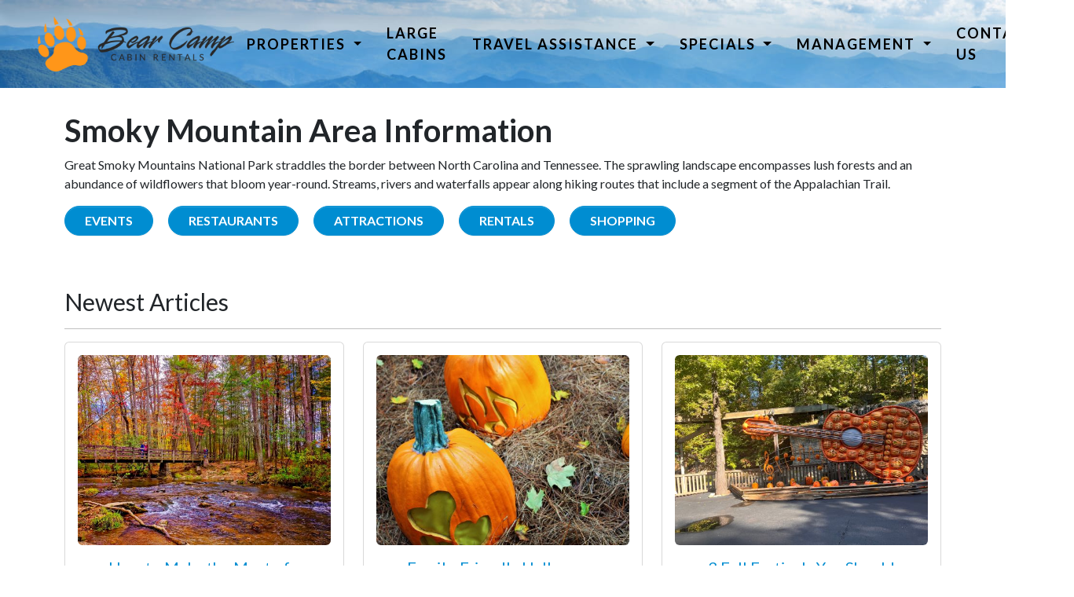

--- FILE ---
content_type: text/html; charset=UTF-8
request_url: https://www.bearcampcabins.com/area-information/?ccm_paging_p_b5692=4&ccm_order_by_b5692=cv.cvDatePublic&ccm_order_by_direction_b5692=desc&ccm_paging_p_b6001=54&ccm_order_by_b6001=&ccm_order_by_direction_b6001=
body_size: 7500
content:
<!DOCTYPE html>
<html lang="en">
<head>
    <meta name="viewport" content="width=device-width, initial-scale=1">
    
<title>Smoky Mountain Area Information</title>

<meta http-equiv="content-type" content="text/html; charset=UTF-8">
<meta name="generator" content="Concrete CMS">
<meta property="og:url" content="https://www.bearcampcabins.com/area-information/?ccm_paging_p_b6001=54">
<meta property="og:type" content="article">
<meta property="og:title" content="Smoky Mountain Area Information">
<link rel="canonical" href="https://www.bearcampcabins.com/area-information/?ccm_paging_p_b6001=54">
<script type="text/javascript">
    var CCM_DISPATCHER_FILENAME = "/index.php";
    var CCM_CID = 345;
    var CCM_EDIT_MODE = false;
    var CCM_ARRANGE_MODE = false;
    var CCM_IMAGE_PATH = "/concrete/images";
    var CCM_APPLICATION_URL = "https://www.bearcampcabins.com";
    var CCM_REL = "";
    var CCM_ACTIVE_LOCALE = "en_US";
    var CCM_USER_REGISTERED = false;
</script>

<style type="text/css" data-area-style-area-handle="Main" data-block-style-block-id="6562" data-style-set="166">.ccm-custom-style-container.ccm-custom-style-main-6562{margin-top:50px}</style><style type="text/css" data-area-style-area-handle="Blog Footer" data-block-style-block-id="5118" data-style-set="177">.ccm-custom-style-container.ccm-custom-style-blogfooter-5118{margin-top:35px}</style>
<link href="/build/style.css" rel="stylesheet" type="text/css" media="all">
<script type="text/javascript" src="/concrete/js/jquery.js?ccm_nocache=160d52a3b4d66a9a017dbac5360dd3be152ea434"></script>
<link href="/concrete/css/features/imagery/frontend.css?ccm_nocache=160d52a3b4d66a9a017dbac5360dd3be152ea434" rel="stylesheet" type="text/css" media="all">
<link href="/concrete/css/features/taxonomy/frontend.css?ccm_nocache=160d52a3b4d66a9a017dbac5360dd3be152ea434" rel="stylesheet" type="text/css" media="all">
<!-- Global site tag (gtag.js) - Google Analytics -->
<script async src="https://www.googletagmanager.com/gtag/js?id=G-LD853ZS70N"></script>
<script>
  window.dataLayer = window.dataLayer || [];
  function gtag(){dataLayer.push(arguments);}
  gtag('js', new Date());

  gtag('config', 'AW-960381718', {'allow_enhanced_conversions':true});
  gtag('config', 'G-LD853ZS70N');
  gtag('config', 'AW-960381718/P0XjCMTVjJQDEJaG-ckD', {
    'phone_conversion_number': '1-800-705-6346'
  });

</script>

<script id="mcjs">!function(c,h,i,m,p){m=c.createElement(h),p=c.getElementsByTagName(h)[0],m.async=1,m.src=i,p.parentNode.insertBefore(m,p)}(document,"script","https://chimpstatic.com/mcjs-connected/js/users/fd2cbfa72253086c2609bbadb/d9d23d19fb671557fa35588e1.js");</script>
<!-- Facebook Pixel Code -->
<script>
!function(f,b,e,v,n,t,s)
{if(f.fbq)return;n=f.fbq=function(){n.callMethod?
n.callMethod.apply(n,arguments):n.queue.push(arguments)};
if(!f._fbq)f._fbq=n;n.push=n;n.loaded=!0;n.version='2.0';
n.queue=[];t=b.createElement(e);t.async=!0;
t.src=v;s=b.getElementsByTagName(e)[0];
s.parentNode.insertBefore(t,s)}(window, document,'script',
'https://connect.facebook.net/en_US/fbevents.js');
fbq('init', '3256128941101375');
fbq('track', 'PageView');
</script>
<!-- End Facebook Pixel Code -->

<!-- Twitter conversion tracking base code -->
<script>
!function(e,t,n,s,u,a){e.twq||(s=e.twq=function(){s.exe?s.exe.apply(s,arguments):s.queue.push(arguments);
},s.version='1.1',s.queue=[],u=t.createElement(n),u.async=!0,u.src='https://static.ads-twitter.com/uwt.js',
a=t.getElementsByTagName(n)[0],a.parentNode.insertBefore(u,a))}(window,document,'script');
twq('config','ocxhu');
</script>
<!-- End Twitter conversion tracking base code -->

<script type="text/javascript" async="true" src="https://beacon.beyondpricing.com/payload.js"></script>

<!-- LeadPost -->
<script type='text/javascript'>
   (function (w, d, s, u, dbg) {
       var js, fjs = d.getElementsByTagName(s)[0];
       window.rdcndbg = dbg;
       js = d.createElement(s);
       js.async = true;
       js.src = u;
       fjs.parentNode.insertBefore(js, fjs);
    })(window, document, 'script', 'https://rdcdn.com/rtjs?aid=27559', false);
</script>    <link rel="preconnect" href="https://fonts.googleapis.com">
    <link rel="preconnect" href="https://fonts.gstatic.com" crossorigin>
    <link href="https://fonts.googleapis.com/css2?family=Lato:ital,wght@0,200;0,400;0,700;1,200;1,400;1,700&display=swap" rel="stylesheet">
    <link rel="preload" fetchpriority="high" as="image" href="/packages/bearcamp/themes/bearcamp2024/images/smoky-mountains-spring.jpg" type="image/jpeg">
</head>
<body>
<div class="ccm-page ccm-page-id-345 page-type-blog page-template-blog">
<noscript><iframe src="https://www.googletagmanager.com/ns.html?id=GTM-MRQD23P2" height="0" width="0" style="display:none;visibility:hidden"></iframe></noscript><section class="banner-area">
<header class="page-header">


    
<div class="container-fluid px-3 px-md-5 py-3">
    <div class="d-flex justify-content-between align-items-lg-center">
        <div class="logo">
            <a href="/"><img src="/packages/bearcamp/themes/bearcamp2024/images/bear-camp-logo.png" alt="logo" width="700" height="194"></a>
        </div>
        <a href="tel:1-800-705-6346" class="fs-4 text-black fw-bold ms-5 d-none d-xxl-inline"><svg xmlns="http://www.w3.org/2000/svg" width="24" height="24" fill="currentColor" class="bi bi-telephone-fill" viewBox="0 0 16 16">
  <path fill-rule="evenodd" d="M1.885.511a1.745 1.745 0 0 1 2.61.163L6.29 2.98c.329.423.445.974.315 1.494l-.547 2.19a.68.68 0 0 0 .178.643l2.457 2.457a.68.68 0 0 0 .644.178l2.189-.547a1.75 1.75 0 0 1 1.494.315l2.306 1.794c.829.645.905 1.87.163 2.611l-1.034 1.034c-.74.74-1.846 1.065-2.877.702a18.6 18.6 0 0 1-7.01-4.42 18.6 18.6 0 0 1-4.42-7.009c-.362-1.03-.037-2.137.703-2.877z"></path>
</svg> 1-800-705-6346</a>
        <nav class="navbar navbar-expand-lg navbar-light ms-xxl-auto">
            <button class="navbar-toggler collapsed" type="button" data-bs-toggle="collapse" data-bs-target="#top-navigation-bar-5983" aria-controls="top-navigation-bar-5983" aria-expanded="false" aria-label="Toggle Navigation">
                <span></span>
                <span></span>
                <span></span>
                <span></span>
            </button>
            <div class="collapse navbar-collapse" id="top-navigation-bar-5983">
                <ul class="navbar-nav align-items-lg-center me-auto mb-2 mb-lg-0">
                                                <li class="nav-item dropdown cabins-menu">
                                <a class="nav-link dropdown-toggle" data-bs-toggle="dropdown" target="_self" href="https://www.bearcampcabins.com/find-a-cabin/">
                                    Properties                                </a>
                                <ul class="dropdown-menu">
                                    <li class="menu-text">Property Types</li>                                        <li><a class="dropdown-item" target="_self" href="https://www.bearcampcabins.com/find-a-cabin/treehouses/">Treehouses</a></li>
                                                                            <li><a class="dropdown-item" target="_self" href="https://www.bearcampcabins.com/find-a-cabin/1-bedroom-cabins/">1 Bedroom Cabins</a></li>
                                                                            <li><a class="dropdown-item" target="_self" href="https://www.bearcampcabins.com/find-a-cabin/2-bedroom-cabins/">2 Bedroom Cabins</a></li>
                                                                            <li><a class="dropdown-item" target="_self" href="https://www.bearcampcabins.com/find-a-cabin/3-bedroom-cabins/">3 Bedroom Cabins</a></li>
                                                                            <li><a class="dropdown-item" target="_self" href="https://www.bearcampcabins.com/find-a-cabin/4-bedroom-cabins/">4 Bedroom Cabins</a></li>
                                                                            <li><a class="dropdown-item" target="_self" href="https://www.bearcampcabins.com/find-a-cabin/5-bedroom-cabins/">5 Bedroom Cabins</a></li>
                                                                            <li><a class="dropdown-item" target="_self" href="https://www.bearcampcabins.com/find-a-cabin/large-cabins/">Large Cabins</a></li>
                                                                            <li><a class="dropdown-item" target="_self" href="https://www.bearcampcabins.com/resorts/">Resorts</a></li>
                                                                            <li><a class="dropdown-item" target="_self" href="https://www.bearcampcabins.com/find-a-cabin/hotel-rooms/">Hotel Efficiency Suites</a></li>
                                    <li class="menu-text">Cabins By Location</li>                                        <li><a class="dropdown-item" target="_self" href="/pigeon-forge-cabins">Pigeon Forge Cabins</a></li>
                                                                            <li><a class="dropdown-item" target="_self" href="/gatlinburg-cabins">Gatlinburg Cabins</a></li>
                                                                            <li><a class="dropdown-item" target="_self" href="https://www.bearcampcabins.com/find-a-cabin/wears-valley-cabin-rentals/">Wears Valley Cabin Rentals</a></li>
                                                                            <li><a class="dropdown-item" target="_self" href="https://www.bearcampcabins.com/find-a-cabin/secluded-cabin-rentals/">Secluded Cabin Rentals</a></li>
                                                                            <li><a class="dropdown-item" target="_blank" href="https://www.bearcampcabins.com/resorts/greenbriar-cabin-community-w-pickleball-court/">Greenbriar Creek</a></li>
                                    <li class="menu-text">Properties By Amenity</li>                                        <li><a class="dropdown-item" target="_self" href="https://www.bearcampcabins.com/find-a-cabin/pet-friendly-cabins/">Pet Friendly Cabins</a></li>
                                                                            <li><a class="dropdown-item" target="_self" href="https://www.bearcampcabins.com/find-a-cabin/cabins-indoor-pools/">Cabins with Private Pools</a></li>
                                                                            <li><a class="dropdown-item" target="_self" href="https://www.bearcampcabins.com/find-a-cabin/cabins-pool-access/">Cabins with Pool Access</a></li>
                                                                            <li><a class="dropdown-item" target="_self" href="https://www.bearcampcabins.com/find-a-cabin/cabins-theater-rooms/">Cabins with Theater Rooms</a></li>
                                                                            <li><a class="dropdown-item" target="_self" href="https://www.bearcampcabins.com/find-a-cabin/cabins-on-the-water/">Cabins on the Water</a></li>
                                                                            <li><a class="dropdown-item" target="_self" href="https://www.bearcampcabins.com/find-a-cabin/cabins-hot-tubs/">Cabins with Hot Tubs</a></li>
                                                                            <li><a class="dropdown-item" target="_self" href="https://www.bearcampcabins.com/find-a-cabin/cabins-mountain-views/">Cabins with Mountain Views</a></li>
                                                                            <li><a class="dropdown-item" target="_self" href="https://www.bearcampcabins.com/find-a-cabin/cabins-games/">Cabins with Pool Tables</a></li>
                                                                            <li><a class="dropdown-item" target="_self" href="https://www.bearcampcabins.com/find-a-cabin/cabins-air-hockey/">Cabins with Air Hockey</a></li>
                                                                            <li><a class="dropdown-item" target="_self" href="https://www.bearcampcabins.com/find-a-cabin/cabins-foosball/">Cabins with Foosball</a></li>
                                                                            <li><a class="dropdown-item" target="_self" href="https://www.bearcampcabins.com/find-a-cabin/cabins-arcades/">Cabins with Arcades</a></li>
                                                                            <li><a class="dropdown-item" target="_self" href="https://www.bearcampcabins.com/find-a-cabin/pickleball/">Cabins with Pickleball</a></li>
                                                                            <li><a class="dropdown-item" target="_self" href="https://www.bearcampcabins.com/find-a-cabin/signature-series-cabins/">Signature Series Cabins</a></li>
                                                                    </ul>
                            </li>
                                                                        <li class="nav-item"><a class="nav-link" target="_self" href="/find-a-cabin/large-cabins/">Large Cabins</a></li>
                                                                        <li class="nav-item dropdown">
                                <a class="nav-link nav-path-selected dropdown-toggle" data-bs-toggle="dropdown" target="_self" href="https://www.bearcampcabins.com/travel-assistance/">
                                    Travel Assistance                                </a>
                                <ul class="dropdown-menu">
                                                                            <li><a class="dropdown-item" target="_blank" href="http://www.smokymountainjourneys.com/">Smoky Mountain Journeys</a></li>
                                                                            <li><a class="dropdown-item active" target="_self" href="https://www.bearcampcabins.com/area-information/">Area Information</a></li>
                                                                            <li><a class="dropdown-item" target="_self" href="https://www.bearcampcabins.com/travel-assistance/event-calendar/">Event Calendar</a></li>
                                                                    </ul>
                            </li>
                                                                        <li class="nav-item dropdown">
                                <a class="nav-link dropdown-toggle" data-bs-toggle="dropdown" target="_self" href="https://www.bearcampcabins.com/specials/">
                                    Specials                                </a>
                                <ul class="dropdown-menu">
                                                                            <li><a class="dropdown-item" target="_self" href="/specials/">View All Specials</a></li>
                                                                            <li><a class="dropdown-item" target="_self" href="https://www.bearcampcabins.com/specials/last-minute-deals/">Last Minute Deals</a></li>
                                                                            <li><a class="dropdown-item" target="_self" href="/free-tickets/">Free Attraction Tickets</a></li>
                                                                            <li><a class="dropdown-item" target="_self" href="/video-share/">Video Share Rewards</a></li>
                                                                            <li><a class="dropdown-item" target="_self" href="https://www.bearcampcabins.com/specials/new-vacation-rentals/">New Vacation Rentals</a></li>
                                                                    </ul>
                            </li>
                                                                        <li class="nav-item dropdown">
                                <a class="nav-link dropdown-toggle" data-bs-toggle="dropdown" target="_self" href="https://www.bearcampcabins.com/vacation-rental-management/">
                                    Management                                </a>
                                <ul class="dropdown-menu">
                                                                            <li><a class="dropdown-item" target="_self" href="/vacation-rental-management/">Property Management</a></li>
                                                                            <li><a class="dropdown-item" target="_self" href="/guest-login/">Guest Login</a></li>
                                                                            <li><a class="dropdown-item" target="_blank" href="https://bearcamp.bookonthebrightside.com/RM4/portals/owners/">Owner Login</a></li>
                                                                            <li><a class="dropdown-item" target="_self" href="/rental-policies/">Rental Policies</a></li>
                                                                    </ul>
                            </li>
                                                                        <li class="nav-item"><a class="nav-link" target="_self" href="https://www.bearcampcabins.com/contact-us/">Contact Us</a></li>
                                                                                    <li class="d-none d-lg-block">
                        <a class="nav-link bear-camp-plus" href="/free-tickets/"><img src="/packages/bearcamp/themes/bearcamp2024/images/icons/free-tickets-icon.svg" alt="free tickets" height="44" width="44"></a>
                    </li>
                </ul>
            </div>
        </nav>
                <div class="d-flex flex-column justify-content-center d-none">
            <a class="bear-camp-plus" href="/free-tickets/"><img src="/packages/bearcamp/themes/bearcamp2024/images/icons/free-tickets-icon.svg" alt="free tickets" height="44" width="44"></a>
        </div>
    </div>
</div>

</header>
</section>
<main>


<div class="container"><div class="row"><div class="col-md-12">    <h1  class="page-title">Smoky Mountain Area Information</h1>
</div></div></div>

<div class="container"><div class="row"><div class="col-md-12">    <p>Great Smoky Mountains National Park straddles the border between North Carolina and Tennessee. The sprawling landscape encompasses lush forests and an abundance of wildflowers that bloom year-round. Streams, rivers and waterfalls appear along hiking routes that include a segment of the Appalachian Trail.</p>

</div></div></div>

<div class="container"><div class="row"><div class="col-md-12">    
<div class="ccm-block-topic-list-wrapper">

    <a href="https://www.bearcampcabins.com/area-information/search/topic/510/events/" class="me-3 mb-3 btn btn-secondary"">Events</a>                <a href="https://www.bearcampcabins.com/area-information/search/topic/511/restaurants/" class="me-3 mb-3 btn btn-secondary"">Restaurants</a>                <a href="https://www.bearcampcabins.com/area-information/search/topic/512/attractions/" class="me-3 mb-3 btn btn-secondary"">Attractions</a>                <a href="https://www.bearcampcabins.com/area-information/search/topic/517/rentals/" class="me-3 mb-3 btn btn-secondary"">Rentals</a>                <a href="https://www.bearcampcabins.com/area-information/search/topic/530/shopping/" class="me-3 mb-3 btn btn-secondary"">Shopping</a>                
</div>

</div></div></div>

<div class="container"><div class="row"><div class="col-md-12">        <div class="ccm-custom-style-container ccm-custom-style-main-6562 ccm-block-custom-template-Area-Information"
            >
    

    <div class="ccm-block-page-list-wrapper">

                    <div class="ccm-block-page-list-header">
                <h3>Newest Articles</h3>
                <hr>
            </div>
        
        
        <div class="ccm-block-page-list-pages">

            <div class="row row-cols-1 row-cols-md-2 row-cols-lg-3 g-4">
                
                    <div>
                        <div class="card h-100 p-3 rounded-2">
                                                            
                                <a class="ratio ratio-4x3 rounded" href="https://www.bearcampcabins.com/area-information/how-make-most-cozy-cabin-weekend-november-smokies/" target="_self">
                                <img src="https://www.bearcampcabins.com/application/files/thumbnails/blog_entry_thumbnail/5217/6166/5758/shutterstock_2492545209.jpg" class="rounded" alt="Image for How to Make the Most of a Cozy Cabin Weekend in November in the Smokies">
                                </a>
                                                        <div class="card-body">
                                <h5 class="card-title text-center"><a href="https://www.bearcampcabins.com/area-information/how-make-most-cozy-cabin-weekend-november-smokies/" target="">How to Make the Most of a Cozy Cabin Weekend in November in the Smokies</a></h5>
                                <p class="card-text">There&rsquo;s nothing quite like a cozy cabin getaway in November. The air is crisp, the trees are bursting with color, and the Smoky Mountains make the perfect backdrop for a relaxing retreat.</p>
                            </div>
                        </div>
                    </div>                         
                    
                
                    <div>
                        <div class="card h-100 p-3 rounded-2">
                                                            
                                <a class="ratio ratio-4x3 rounded" href="https://www.bearcampcabins.com/area-information/family-friendly-halloween-activities-smokies/" target="_self">
                                <img src="https://www.bearcampcabins.com/application/files/thumbnails/blog_entry_thumbnail/5317/6098/9765/shutterstock_1195071637.jpg" class="rounded" alt="Image for Family-Friendly Halloween Activities in the Smokies">
                                </a>
                                                        <div class="card-body">
                                <h5 class="card-title text-center"><a href="https://www.bearcampcabins.com/area-information/family-friendly-halloween-activities-smokies/" target="">Family-Friendly Halloween Activities in the Smokies</a></h5>
                                <p class="card-text">Are you looking for some family-friendly activities this Halloween? Look no further! </p>
                            </div>
                        </div>
                    </div>                         
                    
                
                    <div>
                        <div class="card h-100 p-3 rounded-2">
                                                            
                                <a class="ratio ratio-4x3 rounded" href="https://www.bearcampcabins.com/area-information/3-fall-festivals-you-should-attend-smoky-mountains/" target="_self">
                                <img src="https://www.bearcampcabins.com/application/files/thumbnails/blog_entry_thumbnail/4117/5822/2522/shutterstock_2516956459.jpg" class="rounded" alt="Image for 3 Fall Festivals You Should Attend in the Smoky Mountains">
                                </a>
                                                        <div class="card-body">
                                <h5 class="card-title text-center"><a href="https://www.bearcampcabins.com/area-information/3-fall-festivals-you-should-attend-smoky-mountains/" target="">3 Fall Festivals You Should Attend in the Smoky Mountains</a></h5>
                                <p class="card-text">Here are three festivals you can enjoy while on your Smoky Mountain vacation.</p>
                            </div>
                        </div>
                    </div>                         
                    
                
                    <div>
                        <div class="card h-100 p-3 rounded-2">
                                                            
                                <a class="ratio ratio-4x3 rounded" href="https://www.bearcampcabins.com/area-information/when-are-fall-colors-best-smoky-mountains/" target="_self">
                                <img src="https://www.bearcampcabins.com/application/files/thumbnails/blog_entry_thumbnail/8717/1700/7022/chimney-tops-trailhead-fall-great-smoky-mountains-national-park.jpg" class="rounded" alt="Image for When are Fall Colors the Best in the Smoky Mountains?">
                                </a>
                                                        <div class="card-body">
                                <h5 class="card-title text-center"><a href="https://www.bearcampcabins.com/area-information/when-are-fall-colors-best-smoky-mountains/" target="">When are Fall Colors the Best in the Smoky Mountains?</a></h5>
                                <p class="card-text">Fall is gorgeous in the Smokies, and it&#039;s something you don&rsquo;t want to miss.</p>
                            </div>
                        </div>
                    </div>                         
                    
                
                    <div>
                        <div class="card h-100 p-3 rounded-2">
                                                            
                                <a class="ratio ratio-4x3 rounded" href="https://www.bearcampcabins.com/area-information/5-recipes-try-your-smoky-mountain-picnic/" target="_self">
                                <img src="https://www.bearcampcabins.com/application/files/thumbnails/blog_entry_thumbnail/2016/9238/8612/family-picnic.jpg" class="rounded" alt="Image for 5 Recipes to Try on Your Smoky Mountain Picnic">
                                </a>
                                                        <div class="card-body">
                                <h5 class="card-title text-center"><a href="https://www.bearcampcabins.com/area-information/5-recipes-try-your-smoky-mountain-picnic/" target="">5 Recipes to Try on Your Smoky Mountain Picnic</a></h5>
                                <p class="card-text">What should you make to elevate your Smoky Mountain Picnic? We&rsquo;ve got you covered!</p>
                            </div>
                        </div>
                    </div>                         
                    
                
                    <div>
                        <div class="card h-100 p-3 rounded-2">
                                                            
                                <a class="ratio ratio-4x3 rounded" href="https://www.bearcampcabins.com/area-information/3-romantic-cabins-stay-your-anniversary/" target="_self">
                                <img src="https://www.bearcampcabins.com/application/files/thumbnails/blog_entry_thumbnail/2515/6028/7554/800x600_boys_and_girls_hugging_in_love.jpg" class="rounded" alt="Image for 3 Romantic Cabins to Stay In for Your Anniversary">
                                </a>
                                                        <div class="card-body">
                                <h5 class="card-title text-center"><a href="https://www.bearcampcabins.com/area-information/3-romantic-cabins-stay-your-anniversary/" target="">3 Romantic Cabins to Stay In for Your Anniversary</a></h5>
                                <p class="card-text">Here are three cabins that are perfect for a romantic weekend getaway that will make an amazing anniversary gift.</p>
                            </div>
                        </div>
                    </div>                         
                    
                            </div> 
        </div>
            </div><!-- end .ccm-block-page-list -->
            <div class="mt-3"><div class="ccm-pagination-wrapper"><ul class="pagination"><li class="page-item prev disabled"><span class="page-link">&larr; Previous</span></li><li class="page-item active"><span class="page-link">1 <span class="visually-hidden">(current)</span></span></li><li class="page-item"><a class="page-link" href="/area-information/?ccm_paging_p_b5692=4&amp;ccm_order_by_b5692=cv.cvDatePublic&amp;ccm_order_by_direction_b5692=desc&amp;ccm_paging_p_b6001=54&amp;ccm_order_by_b6001=&amp;ccm_order_by_direction_b6001=&amp;ccm_paging_p_b6562=2&amp;ccm_order_by_b6562=cv.cvDatePublic&amp;ccm_order_by_direction_b6562=desc">2</a></li><li class="page-item"><a class="page-link" href="/area-information/?ccm_paging_p_b5692=4&amp;ccm_order_by_b5692=cv.cvDatePublic&amp;ccm_order_by_direction_b5692=desc&amp;ccm_paging_p_b6001=54&amp;ccm_order_by_b6001=&amp;ccm_order_by_direction_b6001=&amp;ccm_paging_p_b6562=3&amp;ccm_order_by_b6562=cv.cvDatePublic&amp;ccm_order_by_direction_b6562=desc">3</a></li><li class="page-item"><a class="page-link" href="/area-information/?ccm_paging_p_b5692=4&amp;ccm_order_by_b5692=cv.cvDatePublic&amp;ccm_order_by_direction_b5692=desc&amp;ccm_paging_p_b6001=54&amp;ccm_order_by_b6001=&amp;ccm_order_by_direction_b6001=&amp;ccm_paging_p_b6562=4&amp;ccm_order_by_b6562=cv.cvDatePublic&amp;ccm_order_by_direction_b6562=desc">4</a></li><li class="page-item"><a class="page-link" href="/area-information/?ccm_paging_p_b5692=4&amp;ccm_order_by_b5692=cv.cvDatePublic&amp;ccm_order_by_direction_b5692=desc&amp;ccm_paging_p_b6001=54&amp;ccm_order_by_b6001=&amp;ccm_order_by_direction_b6001=&amp;ccm_paging_p_b6562=5&amp;ccm_order_by_b6562=cv.cvDatePublic&amp;ccm_order_by_direction_b6562=desc">5</a></li><li class="page-item"><a class="page-link" href="/area-information/?ccm_paging_p_b5692=4&amp;ccm_order_by_b5692=cv.cvDatePublic&amp;ccm_order_by_direction_b5692=desc&amp;ccm_paging_p_b6001=54&amp;ccm_order_by_b6001=&amp;ccm_order_by_direction_b6001=&amp;ccm_paging_p_b6562=6&amp;ccm_order_by_b6562=cv.cvDatePublic&amp;ccm_order_by_direction_b6562=desc">6</a></li><li class="page-item"><a class="page-link" href="/area-information/?ccm_paging_p_b5692=4&amp;ccm_order_by_b5692=cv.cvDatePublic&amp;ccm_order_by_direction_b5692=desc&amp;ccm_paging_p_b6001=54&amp;ccm_order_by_b6001=&amp;ccm_order_by_direction_b6001=&amp;ccm_paging_p_b6562=7&amp;ccm_order_by_b6562=cv.cvDatePublic&amp;ccm_order_by_direction_b6562=desc">7</a></li><li class="page-item disabled"><span class="page-link">&hellip;</span></li><li class="page-item"><a class="page-link" href="/area-information/?ccm_paging_p_b5692=4&amp;ccm_order_by_b5692=cv.cvDatePublic&amp;ccm_order_by_direction_b5692=desc&amp;ccm_paging_p_b6001=54&amp;ccm_order_by_b6001=&amp;ccm_order_by_direction_b6001=&amp;ccm_paging_p_b6562=65&amp;ccm_order_by_b6562=cv.cvDatePublic&amp;ccm_order_by_direction_b6562=desc">65</a></li><li class="page-item next"><a class="page-link" href="/area-information/?ccm_paging_p_b5692=4&amp;ccm_order_by_b5692=cv.cvDatePublic&amp;ccm_order_by_direction_b5692=desc&amp;ccm_paging_p_b6001=54&amp;ccm_order_by_b6001=&amp;ccm_order_by_direction_b6001=&amp;ccm_paging_p_b6562=2&amp;ccm_order_by_b6562=cv.cvDatePublic&amp;ccm_order_by_direction_b6562=desc" rel="next">Next &rarr;</a></li></ul></div></div>    

</div></div></div>    </div>


<div class="container"><div class="row"><div class="col-md-12">        <div class="ccm-custom-style-container ccm-custom-style-main-6001 ccm-block-custom-template-Area-Information mt-5"
            >
    

    <div class="ccm-block-page-list-wrapper">

                    <div class="ccm-block-page-list-header">
                <h3>Recently Updated</h3>
                <hr>
            </div>
        
        
        <div class="ccm-block-page-list-pages">

            <div class="row row-cols-1 row-cols-md-2 row-cols-lg-3 g-4">
                
                    <div>
                        <div class="card h-100 p-3 rounded-2">
                                                            
                                <a class="ratio ratio-4x3 rounded" href="https://www.bearcampcabins.com/area-information/rainbow-falls-trail-renovations/" target="_self">
                                <img src="https://www.bearcampcabins.com/application/files/thumbnails/blog_entry_thumbnail/3515/6028/7758/Trail-Renovations.jpg" class="rounded" alt="Image for Rainbow Falls Trail Renovations">
                                </a>
                                                        <div class="card-body">
                                <h5 class="card-title text-center"><a href="https://www.bearcampcabins.com/area-information/rainbow-falls-trail-renovations/" target="">Rainbow Falls Trail Renovations</a></h5>
                                <p class="card-text"></p>
                            </div>
                        </div>
                    </div>                         
                    
                
                    <div>
                        <div class="card h-100 p-3 rounded-2">
                                                            
                                <a class="ratio ratio-4x3 rounded" href="https://www.bearcampcabins.com/area-information/tubing-in-the-smoky-mountains/" target="_self">
                                <img src="https://www.bearcampcabins.com/application/files/thumbnails/blog_entry_thumbnail/2615/6028/7759/Tubing-in-the-Smoky-Mountains.jpg" class="rounded" alt="Image for Tubing in the Smoky Mountains">
                                </a>
                                                        <div class="card-body">
                                <h5 class="card-title text-center"><a href="https://www.bearcampcabins.com/area-information/tubing-in-the-smoky-mountains/" target="">Tubing in the Smoky Mountains</a></h5>
                                <p class="card-text"></p>
                            </div>
                        </div>
                    </div>                         
                    
                
                    <div>
                        <div class="card h-100 p-3 rounded-2">
                                                            
                                <a class="ratio ratio-4x3 rounded" href="https://www.bearcampcabins.com/area-information/nearby-cherokee-north-carolina/" target="_self">
                                <img src="https://www.bearcampcabins.com/application/files/thumbnails/blog_entry_thumbnail/3315/6028/7761/powwow.jpg" class="rounded" alt="Image for Nearby Cherokee, North Carolina">
                                </a>
                                                        <div class="card-body">
                                <h5 class="card-title text-center"><a href="https://www.bearcampcabins.com/area-information/nearby-cherokee-north-carolina/" target="">Nearby Cherokee, North Carolina</a></h5>
                                <p class="card-text"></p>
                            </div>
                        </div>
                    </div>                         
                    
                
                    <div>
                        <div class="card h-100 p-3 rounded-2">
                                                        <div class="card-body">
                                <h5 class="card-title text-center"><a href="https://www.bearcampcabins.com/area-information/best-coffee-shops-in-the-smokies/" target="">Best Coffee Shops In the Smokies</a></h5>
                                <p class="card-text"></p>
                            </div>
                        </div>
                    </div>                         
                    
                
                    <div>
                        <div class="card h-100 p-3 rounded-2">
                                                            
                                <a class="ratio ratio-4x3 rounded" href="https://www.bearcampcabins.com/area-information/the-most-interesting-specialist-stores-in-sevier-county/" target="_self">
                                <img src="https://www.bearcampcabins.com/application/files/9115/6028/7750/Depositphotos_14524009_m-2015.jpg" class="rounded" alt="Image for The Most Interesting Specialist Stores in Sevier County">
                                </a>
                                                        <div class="card-body">
                                <h5 class="card-title text-center"><a href="https://www.bearcampcabins.com/area-information/the-most-interesting-specialist-stores-in-sevier-county/" target="">The Most Interesting Specialist Stores in Sevier County</a></h5>
                                <p class="card-text"></p>
                            </div>
                        </div>
                    </div>                         
                    
                
                    <div>
                        <div class="card h-100 p-3 rounded-2">
                                                            
                                <a class="ratio ratio-4x3 rounded" href="https://www.bearcampcabins.com/area-information/swimming-spots-in-the-smokies/" target="_self">
                                <img src="https://www.bearcampcabins.com/application/files/thumbnails/blog_entry_thumbnail/1415/6028/7752/swimming-photo.jpg" class="rounded" alt="Image for Swimming Spots in the Smokies">
                                </a>
                                                        <div class="card-body">
                                <h5 class="card-title text-center"><a href="https://www.bearcampcabins.com/area-information/swimming-spots-in-the-smokies/" target="">Swimming Spots in the Smokies</a></h5>
                                <p class="card-text"></p>
                            </div>
                        </div>
                    </div>                         
                    
                            </div> 
        </div>
            </div><!-- end .ccm-block-page-list -->
            <div class="mt-3"><div class="ccm-pagination-wrapper"><ul class="pagination"><li class="page-item prev"><a class="page-link" href="/area-information/?ccm_paging_p_b5692=4&amp;ccm_order_by_b5692=cv.cvDatePublic&amp;ccm_order_by_direction_b5692=desc&amp;ccm_paging_p_b6001=53&amp;ccm_order_by_b6001=&amp;ccm_order_by_direction_b6001=" rel="prev">&larr; Previous</a></li><li class="page-item"><a class="page-link" href="/area-information/?ccm_paging_p_b5692=4&amp;ccm_order_by_b5692=cv.cvDatePublic&amp;ccm_order_by_direction_b5692=desc&amp;ccm_paging_p_b6001=1&amp;ccm_order_by_b6001=&amp;ccm_order_by_direction_b6001=">1</a></li><li class="page-item disabled"><span class="page-link">&hellip;</span></li><li class="page-item"><a class="page-link" href="/area-information/?ccm_paging_p_b5692=4&amp;ccm_order_by_b5692=cv.cvDatePublic&amp;ccm_order_by_direction_b5692=desc&amp;ccm_paging_p_b6001=51&amp;ccm_order_by_b6001=&amp;ccm_order_by_direction_b6001=">51</a></li><li class="page-item"><a class="page-link" href="/area-information/?ccm_paging_p_b5692=4&amp;ccm_order_by_b5692=cv.cvDatePublic&amp;ccm_order_by_direction_b5692=desc&amp;ccm_paging_p_b6001=52&amp;ccm_order_by_b6001=&amp;ccm_order_by_direction_b6001=">52</a></li><li class="page-item"><a class="page-link" href="/area-information/?ccm_paging_p_b5692=4&amp;ccm_order_by_b5692=cv.cvDatePublic&amp;ccm_order_by_direction_b5692=desc&amp;ccm_paging_p_b6001=53&amp;ccm_order_by_b6001=&amp;ccm_order_by_direction_b6001=">53</a></li><li class="page-item active"><span class="page-link">54 <span class="visually-hidden">(current)</span></span></li><li class="page-item"><a class="page-link" href="/area-information/?ccm_paging_p_b5692=4&amp;ccm_order_by_b5692=cv.cvDatePublic&amp;ccm_order_by_direction_b5692=desc&amp;ccm_paging_p_b6001=55&amp;ccm_order_by_b6001=&amp;ccm_order_by_direction_b6001=">55</a></li><li class="page-item"><a class="page-link" href="/area-information/?ccm_paging_p_b5692=4&amp;ccm_order_by_b5692=cv.cvDatePublic&amp;ccm_order_by_direction_b5692=desc&amp;ccm_paging_p_b6001=56&amp;ccm_order_by_b6001=&amp;ccm_order_by_direction_b6001=">56</a></li><li class="page-item"><a class="page-link" href="/area-information/?ccm_paging_p_b5692=4&amp;ccm_order_by_b5692=cv.cvDatePublic&amp;ccm_order_by_direction_b5692=desc&amp;ccm_paging_p_b6001=57&amp;ccm_order_by_b6001=&amp;ccm_order_by_direction_b6001=">57</a></li><li class="page-item disabled"><span class="page-link">&hellip;</span></li><li class="page-item"><a class="page-link" href="/area-information/?ccm_paging_p_b5692=4&amp;ccm_order_by_b5692=cv.cvDatePublic&amp;ccm_order_by_direction_b5692=desc&amp;ccm_paging_p_b6001=65&amp;ccm_order_by_b6001=&amp;ccm_order_by_direction_b6001=">65</a></li><li class="page-item next"><a class="page-link" href="/area-information/?ccm_paging_p_b5692=4&amp;ccm_order_by_b5692=cv.cvDatePublic&amp;ccm_order_by_direction_b5692=desc&amp;ccm_paging_p_b6001=55&amp;ccm_order_by_b6001=&amp;ccm_order_by_direction_b6001=" rel="next">Next &rarr;</a></li></ul></div></div>    

</div></div></div>    </div>
</main>
<footer class="page-footer">
<section class="pt-5 mt-0 pb-3 footer-area">
      <div class="container">
        <div class="animatedParent animateOnce d-flex flex-column flex-lg-row justify-content-center justify-content-lg-between" data-sequence="300">
          <div class="animated fadeInUpShort" data-id="1">
            <div class="d-flex flex-column">
                <a href="/" class="footer-logo mb-4">
                  <img src="/packages/bearcamp/themes/bearcamp2024/images/bear-camp-logo-footer.png" alt="bear camp logo" loading="lazy" width="700" height="194">
                </a>
                              <a href="/specials/last-minute-deals/" class="d-flex align-items-center mb-4">
                  <div class="block-icon">
                    <img src="/packages/bearcamp/themes/bearcamp2024/images/icons/saving-icon-5.svg" width="30" height="30" loading="lazy" alt="specials icon">
                  </div>
                  <p>Check out our last minute deals</p>
                </a>
                <a href="/free-tickets/" class="d-flex align-items-center mb-4">
                  <div class="block-icon">
                    <img src="/packages/bearcamp/themes/bearcamp2024/images/icons/free-tickets-icon.svg" width="30" height="30" loading="lazy" alt="free tickets icon">
                  </div>
                  <p>Receive $560 in FREE tickets</p>
                </a>
            </div>
          </div>
          <div class="text-start footer-block2 animated fadeInUpShort" data-id="2">
            <ul class="d-flex flex-column mb-3 list-unstyled">
              <li class="fs-5 fw-bold">Guest</li>
              <li><a href="/">Home</a></li>
              <li><a href="/directions-our-office/">Directions to our Office</a></li>
              <li><a href="/area-information/">Area Information</a></li>
              <li><a href="/rental-policies/">Rental Policies</a></li>
              <li><a href="/contact-us/">Contact Us</a></li>
              <li><a href="/guest-login/">Guest Login</a></li>
            </ul>
            <ul class="d-flex flex-column list-unstyled">
              <li class="fs-5 fw-bold">Owner</li>
              <li><a href="https://bearcamp.bookonthebrightside.com/RM4/portals/owners/">Owner Login</a></li>
              <li><a href="/owners/">Owner Learning Center</a></li>
              <li><a href="/management/property-management/">Property Management</a></li>
            </ul>
          </div>
          <div class="footer-block3 animated fadeInUpShort" data-id="3">
            <div class="d-flex align-items-center justify-content-between mb-3 mb-lg-5 mt-3 mt-lg-0 social-links">
              <a href="https://www.facebook.com/bearcampcabins" target="_blank" rel="noopener"><img src="/packages/bearcamp/themes/bearcamp2024/images/icons/facebook.png" alt="facebook" width="30" height="30" loading="lazy"></a>
              <a href="https://www.youtube.com/@bearcampcabins" target="_blank" rel="noopener"><img src="/packages/bearcamp/themes/bearcamp2024/images/icons/youtube.png" alt="youtube" width="30" height="30" loading="lazy"></a>
              <a href="https://www.instagram.com/bearcampcabinrentals/" target="_blank" rel="noopener"><img src="/packages/bearcamp/themes/bearcamp2024/images/icons/instagram.png" alt="instagram" width="30" height="30" loading="lazy"></a>
              <a href="https://www.pinterest.com/bearcampcabins/" target="_blank" rel="noopener"><img src="/packages/bearcamp/themes/bearcamp2024/images/icons/pinterest.png" alt="pinterest" width="30" height="30" loading="lazy"></a>
              <a href="https://www.linkedin.com/company/bearcamp/" target="_blank" rel="noopener"><img src="/packages/bearcamp/themes/bearcamp2024/images/icons/linkedin.png" alt="linkedin" width="30" height="30" loading="lazy"></a>
              <a href="https://twitter.com/bearcamprentals" target="_blank" rel="noopener"><img src="/packages/bearcamp/themes/bearcamp2024/images/icons/x-twitter.png" alt="x-twitter" width="30" height="30" loading="lazy"></a>
              <a href="https://www.tiktok.com/@bearcampcabinrentals?lang=en" target="_blank" rel="noopner"><img src="/packages/bearcamp/themes/bearcamp2024/images/icons/Tik_Tok.png" alt="TikTok" width="30" height="30" loading="lazy"></a>
            </div>

            <form class="mt-0 mb-5 join-form validate" action="https://bearcampcabins.us12.list-manage.com/subscribe/post?u=fd2cbfa72253086c2609bbadb&amp;id=198d287fa5" method="post" id="mc-embedded-subscribe-form" name="mc-embedded-subscribe-form" target="_blank" novalidate>
              <h2 class="mb-2 text-start fs-4">Join Our Newsletter & Save</h2>
              <input type="hidden" value="1" name="group[8][1]" id="mce-group[8]-8-0">
              <div style="position: absolute; left: -5000px;" aria-hidden="true"><input type="text" name="b_fd2cbfa72253086c2609bbadb_198d287fa5" tabindex="-1" value=""></div>
              <div class="input-button-group">
                <input type="email" name="EMAIL" placeholder="Enter Your Email" required class="form-control">
                <input type="submit" value="Get Started" name="subscribe">
              </div>
            </form>
            <p><a href="https://goo.gl/maps/k1WUzzzYLNkx3dr16" rel="noopener" target="_blank"><svg xmlns="http://www.w3.org/2000/svg" width="16" height="16" fill="currentColor" class="bi bi-geo-alt-fill" viewBox="0 0 16 16">
  <path d="M8 16s6-5.686 6-10A6 6 0 0 0 2 6c0 4.314 6 10 6 10m0-7a3 3 0 1 1 0-6 3 3 0 0 1 0 6"/>
</svg> 3354 Parkway, Pigeon Forge, TN 37863</a></p>
            <p><a href="tel:1-800-705-6346"><svg xmlns="http://www.w3.org/2000/svg" width="16" height="16" fill="currentColor" class="bi bi-telephone-fill" viewBox="0 0 16 16">
  <path fill-rule="evenodd" d="M1.885.511a1.745 1.745 0 0 1 2.61.163L6.29 2.98c.329.423.445.974.315 1.494l-.547 2.19a.68.68 0 0 0 .178.643l2.457 2.457a.68.68 0 0 0 .644.178l2.189-.547a1.75 1.75 0 0 1 1.494.315l2.306 1.794c.829.645.905 1.87.163 2.611l-1.034 1.034c-.74.74-1.846 1.065-2.877.702a18.6 18.6 0 0 1-7.01-4.42 18.6 18.6 0 0 1-4.42-7.009c-.362-1.03-.037-2.137.703-2.877z"/>
</svg> Toll-Free: 1-800-705-6346</a></p>
            <p><a href="mailto:reservations@bearcampcabins.com"><svg xmlns="http://www.w3.org/2000/svg" width="16" height="16" fill="currentColor" class="bi bi-envelope-fill" viewBox="0 0 16 16">
  <path d="M.05 3.555A2 2 0 0 1 2 2h12a2 2 0 0 1 1.95 1.555L8 8.414zM0 4.697v7.104l5.803-3.558zM6.761 8.83l-6.57 4.027A2 2 0 0 0 2 14h12a2 2 0 0 0 1.808-1.144l-6.57-4.027L8 9.586zm3.436-.586L16 11.801V4.697z"/>
</svg> reservations@bearcampcabins.com</a></p>
          </div>
        </div>
      </div>
      <div class="container-fluid px-md-5 pt-md-5">
        <div class="d-flex flex-wrap justify-content-between copyright-block">
          <div class="d-flex mb-4 mb-md-0 me-4">
            <div><a href="/privacy-policy/" class="me-4">Privacy Policy</a></div>
            <div><a href="/terms-use/">Terms of Use</a></div>
          </div>
          <p class="pe-5 pe-md-0 copyright">A Tennessee Licensed Vacation Lodging Service (VLS) License ID Number #227</p>
        </div>
      </div>
    </section>
</footer>
</div>

<!--DemandIQ by KeyDataDashboard-->
<script type="text/javascript">
    var diqKDDScript = document.createElement('script'),
                    fileName = window.location.host;
    if(fileName.indexOf('www.') === 0) {
        fileName = fileName.substring(4,fileName.length);
    }
    diqKDDScript.type = 'text/javascript';
    diqKDDScript.async = false;
    diqKDDScript.defer = true;
    diqKDDScript.src = "https://diq.keydatadashboard.com/diq/customers/" + fileName + ".js?v=" + new Date().getTime();
    document.body.appendChild(diqKDDScript);
</script>

<script>(function(w,d,t,r,u){var f,n,i;w[u]=w[u]||[],f=function(){var o={ti:"26021433", enableAutoSpaTracking: true};o.q=w[u],w[u]=new UET(o),w[u].push("pageLoad")},n=d.createElement(t),n.src=r,n.async=1,n.onload=n.onreadystatechange=function(){var s=this.readyState;s&&s!=="loaded"&&s!=="complete"||(f(),n.onload=n.onreadystatechange=null)},i=d.getElementsByTagName(t)[0],i.parentNode.insertBefore(n,i)})(window,document,"script","//bat.bing.com/bat.js","uetq");</script><script type="text/javascript" src="/build/css3-animate-it.min.js"></script>
<script type="text/javascript" src="/build/bearcamp.min.js"></script>
<script type="text/javascript" src="/concrete/js/features/imagery/frontend.js?ccm_nocache=160d52a3b4d66a9a017dbac5360dd3be152ea434"></script>

</body>
</html>


--- FILE ---
content_type: text/javascript; charset=utf-8
request_url: https://rdcdn.com/rtjs?aid=27559
body_size: 2213
content:
(function(){function n(){this.aid=27559;this.havId=null;this.userAgent=null;this.browser=null;this.isMobile=!1;this.pageUrl=null;this.referrerUrl=null;this.pageViewStart=null;this.pageViewEnd=null;this.m5=null;this.m5mpf=null;this.scriptUrl=null;this.debug=null;this.hasBeenActive=null;this.dataSent=!1;this.cpPxAdded=!1;this.pendingResolutionFunctions=[]}n.prototype.init=function(n){try{this.logDebug("init");this.pageViewStart=Date.now();this.debug=n;this.userAgent=this.getUserAgent();this.browser=this.getBrowser();this.isMobile=this.getIsMobile();this.pageUrl=this.getPageUrl();this.referrerUrl=this.getReferrer();this.loadExitMonitor();this.scriptUrl=document.currentScript?.getAttribute("src");this.processResolution()}catch(t){this.logError(t)}};n.prototype.getUserAgent=function(){try{return this.logDebug("getUserAgent"),navigator.userAgent}catch(n){this.logError(n)}};n.prototype.getReferrer=function(){try{return this.logDebug("getReferrer"),document.referrer}catch(n){return this.logError(n),null}};n.prototype.getPageUrl=function(){try{return(this.logDebug("getPageUrl"),document.location&&document.location.href)?document.location.href:document.documentURI?document.documentURI:null}catch(n){this.logError(n)}};n.prototype.getBrowser=function(){try{this.logDebug("getBrowser");var n=navigator.userAgent;return n.indexOf("Edg")>-1?"Microsoft Edge":n.indexOf("Chrome")>-1?"Chrome":n.indexOf("Firefox")>-1?"Firefox":n.indexOf("Safari")>-1?"Safari":n.indexOf("Opera")>-1?"Opera":n.indexOf("Trident")>-1||userAgent.indexOf("MSIE")>-1?"Internet Explorer":"Other"}catch(t){this.logError(t)}};n.prototype.getIsMobile=function(){try{return(this.logDebug("getIsMobile"),/Mobi|Android|iPhone/i.test(this.userAgent))?!0:!1}catch(n){this.logError(n)}};n.prototype.storeVariable=function(n,t,i){try{this.logDebug("storeVariable");document.cookie=n+"="+t+";max-age="+i+";secure;samesite=strict;path=/";localStorage.setItem(n,t)}catch(r){this.logError(r)}};n.prototype.getVariable=function(n){try{this.logDebug("getVariable");let t=null;return typeof localStorage!="undefined"&&(t=localStorage.getItem(n)),t===null&&(t=document.cookie.split("; ").find(t=>t.startsWith(n+"="))?.split("=")[1]),t}catch(t){this.logError(t)}};n.prototype.processResolution=function(){if(this.logDebug("processResolution"),this.m5==null&&this.getVariable("m5")!=null&&(this.m5=this.getVariable("m5"),this.m5mpf=this.getVariable("m5mpf")),this.m5!=null||this.pendingResolutionFunctions.length==0)this.sendData();else{const n=this.pendingResolutionFunctions[0];this.pendingResolutionFunctions=this.pendingResolutionFunctions.slice(1);eval(`this.${n}()`)}};n.prototype.resolveAloCdnC=function(){try{this.logDebug("resolveAloCdnC");fetch("https://alocdn.com/c/jk32ih/a/xtarget/p.json",{credentials:"include"}).then(n=>n.json()).then(n=>{(n.md5_email||n.m)&&(this.logDebug(`resolveAloCdnC m5 received: ${n.md5_email||n.m}`),this.m5=n.md5_email||n.m,this.m5mpf="resolveAloCdnC",this.storeVariable("m5",this.m5,604800),this.storeVariable("m5mpf",this.m5mpf,604800)),this.processResolution()})}catch(n){this.logError(n)}};n.prototype.resolveAloCdnP=function(){try{this.logDebug("resolveAloCdnP");fetch("https://alocdn.com/c/g8dlwlwy/a/xtarget/p.json",{credentials:"include"}).then(n=>n.json()).then(n=>{(n.md5_email||n.m)&&(this.logDebug(`resolveAloCdnP m5 received: ${n.md5_email||n.m}`),this.m5=n.md5_email||n.m,this.m5mpf="resolveAloCdnP",this.storeVariable("m5",this.m5,604800),this.storeVariable("m5mpf",this.m5mpf,604800)),this.processResolution()})}catch(n){this.logError(n)}};n.prototype.resolveLiP=function(){var t,n;try{window.liQd_did_006k=window.liQd_did_006k||[];t=document.createElement("script");t.src="https://d-code.liadm.com/did-006k.min.js";this.logDebug("callLI script attached");n=this;t.onload=function(){n.logDebug("resolveLiP script load fired");window.liQd_did_006k.resolve(function(t){n.logDebug(`resolveLiP result received: ${JSON.stringify(t)}`);t.md5&&(n.logDebug(`resolveLiP m5 received: ${t.md5}`),n.m5=t.md5,n.m5mpf="resolveLiP",n.storeVariable("m5",this.m5,604800),n.storeVariable("m5mpf",this.m5mpf,604800));n.processResolution()},function(){n.logDebug(`resolveLiP failed: ${error}`)},{resolve:["md5"]})};document.head.appendChild(t)}catch(i){this.logError(i)}};n.prototype.loadCP=function(){try{this.logDebug("loadCP");fetch("https://rdcdn.com/tctsjs",{method:"POST",headers:{"Content-Type":"application/json"},body:JSON.stringify(this)}).then(n=>n.json()).then(n=>{if(this.logDebug(`loadCP data received: ${JSON.stringify(n)}`),n.success){const t=document.createElement("html");t.innerHTML=`<img src='${n.px}' height='1' width='1' referrerpolicy='no-referrer-when-downgrade' />`;document.body.appendChild(t);this.cpPxAdded=!0;this.logDebug(`loadCP px added`)}this.processResolution()})}catch(n){this.logError(n)}};n.prototype.sendData=function(){try{typeof navigator.userActivation!="undefined"&&(this.hasBeenActive=navigator.userActivation.hasBeenActive);this.logDebug("sendData");this.logDebug(`sendData json payload: ${JSON.stringify(this)}`);fetch("https://rdcdn.com/rtjsld",{method:"POST",headers:{"Content-Type":"application/json"},body:JSON.stringify(this)}).then(n=>n.json()).then(n=>{this.logDebug(`sendData received: ${JSON.stringify(n)}`),this.havId=n.havId,this.dataSent=!0})}catch(n){this.logError(n)}};n.prototype.loadExitMonitor=function(){window.document.onvisibilitychange=()=>{document.visibilityState==="visible"&&this.logDebug("visibility change event fired: visible"),document.visibilityState==="hidden"&&(typeof navigator.userActivation!="undefined"&&(this.hasBeenActive=navigator.userActivation.hasBeenActive),this.pageViewEnd=Date.now(),this.logDebug("visibility change event fired: hidden"),this.logDebug(this.pageViewEnd),this.logDebug(`sendData json payload: ${JSON.stringify(this)}`),navigator.sendBeacon("https://rdcdn.com/rtjsld",this.buildBeaconPayload()))}};n.prototype.buildBeaconPayload=function(){var n=new FormData;return Object.keys(this).forEach(t=>{typeof this[t]!="object"?n.append(t,this[t]):n.append(t,JSON.stringify(this[t]))}),n};n.prototype.logError=function(n){console.log(`rdcdnJs error: ${n}`)};n.prototype.logDebug=function(n){this.debug&&console.log(`rdcdnJs debug: ${this.aid}: ${n}`)};let t=new n;t.init(window.rdcndbg!=null&&window.rdcndbg==!0)})()

--- FILE ---
content_type: application/javascript
request_url: https://www.bearcampcabins.com/build/css3-animate-it.min.js
body_size: 1011
content:
/*! For license information please see css3-animate-it.min.js.LICENSE.txt */
!function(a){var t,e=[],i=!1,n=!1,d={interval:250,force_process:!1},r=a(window);function o(){n=!1;for(var i=0;i<e.length;i++){var d=a(e[i]).filter((function(){return a(this).is(":appeared")}));if(d.trigger("appear",[d]),t){var r=t.not(d);r.trigger("disappear",[r])}t=d}}a.expr[":"].appeared=function(t){var e=a(t);if(!e.is(":visible"))return!1;var i=r.scrollLeft(),n=r.scrollTop(),d=e.offset(),o=d.left,s=d.top;return s+e.height()>=n&&s-(e.data("appear-top-offset")||0)<=n+r.height()&&o+e.width()>=i&&o-(e.data("appear-left-offset")||0)<=i+r.width()},a.fn.extend({appear:function(t){var r=a.extend({},d,t||{}),s=this.selector||this;if(!i){var l=function(){n||(n=!0,setTimeout(o,r.interval))};a(window).scroll(l).resize(l),i=!0}return r.force_process&&setTimeout(o,r.interval),e.push(s),a(s)}}),a.extend({force_appear:function(){return!!i&&(o(),!0)}})}(jQuery),function(a){var t={},e="doTimeout",i=Array.prototype.slice;function n(e){var n,d=this,r={},o=e?a.fn:a,s=arguments,l=4,f=s[1],u=s[2],c=s[3];function p(){e?n.removeData(e):f&&delete t[f]}function $(){r.id=setTimeout((function(){r.fn()}),u)}if("string"!=typeof f&&(l--,f=e=0,u=s[1],c=s[2]),e?(n=d.eq(0)).data(e,r=n.data(e)||{}):f&&(r=t[f]||(t[f]={})),r.id&&clearTimeout(r.id),delete r.id,c)r.fn=function(a){"string"==typeof c&&(c=o[c]),!0!==c.apply(d,i.call(s,l))||a?p():$()},$();else{if(r.fn)return void 0===u?p():r.fn(!1===u),!0;p()}}a[e]=function(){return n.apply(window,[0].concat(i.call(arguments)))},a.fn[e]=function(){var a=i.call(arguments),t=n.apply(this,[e+a[0]].concat(a));return"number"==typeof a[0]||"number"==typeof a[1]?this:t}}(jQuery),$(".animatedParent").appear(),$(".animatedClick").click((function(){var a=$(this).attr("data-target");if(null!=$(this).attr("data-sequence")){var t=$("."+a+":first").attr("data-id"),e=$("."+a+":last").attr("data-id"),i=t;$("."+a+"[data-id="+i+"]").hasClass("go")?($("."+a+"[data-id="+i+"]").addClass("goAway"),$("."+a+"[data-id="+i+"]").removeClass("go")):($("."+a+"[data-id="+i+"]").addClass("go"),$("."+a+"[data-id="+i+"]").removeClass("goAway")),i++,delay=Number($(this).attr("data-sequence")),$.doTimeout(delay,(function(){if(console.log(e),$("."+a+"[data-id="+i+"]").hasClass("go")?($("."+a+"[data-id="+i+"]").addClass("goAway"),$("."+a+"[data-id="+i+"]").removeClass("go")):($("."+a+"[data-id="+i+"]").addClass("go"),$("."+a+"[data-id="+i+"]").removeClass("goAway")),++i<=e)return!0}))}else $("."+a).hasClass("go")?($("."+a).addClass("goAway"),$("."+a).removeClass("go")):($("."+a).addClass("go"),$("."+a).removeClass("goAway"))})),$(document.body).on("appear",".animatedParent",(function(a,t){var e=$(this).find(".animated"),i=$(this);if(null!=i.attr("data-sequence")){var n=$(this).find(".animated:first").attr("data-id"),d=$(this).find(".animated:last").attr("data-id");$(i).find(".animated[data-id="+n+"]").addClass("go"),n++,delay=Number(i.attr("data-sequence")),$.doTimeout(delay,(function(){if($(i).find(".animated[data-id="+n+"]").addClass("go"),++n<=d)return!0}))}else e.addClass("go")})),$(document.body).on("disappear",".animatedParent",(function(a,t){$(this).hasClass("animateOnce")||$(this).find(".animated").removeClass("go")})),$(window).on("load",(function(){$.force_appear()}));

--- FILE ---
content_type: application/javascript
request_url: https://beacon.beyondpricing.com/payload.js
body_size: 836106
content:
(function(){{ !function(){"use strict";const e="e29409f60aab471590810cdceb49ba86",V=`https://o11548.ingest.sentry.io/api/4505521348345856/store/?sentry_key=${e}`;function t(e){return e?e.replace(/^\?/,"").split("&").map(e=>e.split("=").map(decodeURIComponent)):[]}function l(l,A={}){const U=function(e,V){return{environment:"production",exception:{values:[{type:e.name,value:e.message}]},extra:{...V,stack:e.stack},culprit:window.location.href,tags:{domain:window.location.hostname,url:window.location.href,commit:"3c6d902fab",provider:"global"},request:{url:window.location.href,query_string:t(window.location.search),headers:[["User-Agent",navigator.userAgent],["Referrer",document.referrer]]}}}(l,A);fetch(V,{method:"POST",mode:"no-cors",headers:{"Content-Type":"application/json","X-Sentry-Auth":`Sentry sentry_version=7,sentry_client=sentry-curl/1.0,sentry_key=${e}`},body:JSON.stringify(U)})}const A=(e,V,...t)=>{localStorage.getItem("__beaconDebug")&&e("%cBEACON:",`background: #343F53; color: ${V};`,...t)},U=(...e)=>{A(console.log.bind(console),"#36CEFF",...e)};U.warn=(...e)=>{A(console.warn.bind(console),"#FFD836",...e)},U.error=(...e)=>{A(console.error.bind(console),"#FF3636",...e)};const Q=e=>{if(!localStorage.getItem("__beaconDebug"))return;const V=` ${e.events.length||0} events - ${e.events.map(e=>e.action).join(", ")}`;console.group("%cEVENTS:","background: #34533F; color: #36FFCE;",V),console.groupCollapsed("Metadata"),console.table([e],["client_id","site_key","user_id","install_id","session_id","pageview_id","version","post_id"]),console.table({url:e.url}),console.groupEnd(),console.group("Events");for(let t of e.events||[])console.log("Action:",t.action,t.payload);console.groupEnd(),console.groupEnd()};function F(e){function V(){try{return e.apply(this,arguments)}catch(V){n(V)}}return Object.defineProperty(V,"name",{value:`EventHandler(${e.name||"<anonymous>"})`}),V}function n(e,V){l(e,c(V)),l(e,V)}function c(e,V=new WeakSet){if(null===e||"object"!=typeof e)return e;if(e instanceof Element||e instanceof HTMLElement)return`[DOM Element: ${e.tagName}]`;if(e&&"object"==typeof e&&(e.constructor?.name?.includes("Fiber")||e.constructor?.name?.includes("React")||e.__reactFiber$||e.stateNode))return"[React Component]";if(V.has(e))return"[Circular Reference]";if(V.add(e),Array.isArray(e))return e.map(e=>c(e,V));const t={};for(const[A,U]of Object.entries(e))try{t[A]=c(U,V)}catch(l){t[A]="[Error serializing value]"}return t}class C extends globalThis.Object{static map(e,V){return globalThis.Object.fromEntries(globalThis.Object.entries(e).map(V))}static filter(e,V){return globalThis.Object.fromEntries(globalThis.Object.entries(e).filter(V))}static equal(e,V){return JSON.stringify(e)===JSON.stringify(V)}static isObject(e){return!!e&&"Object"===e.constructor?.name}static isEmpty(e){return!e||0===globalThis.Object.keys(e).length}static clone(e){return void 0===e?"undefined":JSON.parse(JSON.stringify(e))}static downcaseKeys(e){return C.isObject(e)?C.map(e,([e,V])=>(C.isObject(V)?V=C.downcaseKeys(V):Array.isArray(V)&&(V=V.map(C.downcaseKeys)),[e.toLowerCase(),V])):e}}const r=()=>{if(document.currentScript)return document.currentScript.src;for(let e of document.querySelectorAll("script"))if(e.src?.includes("beacon.beyondpricing.com/payload"))return e.src;try{return document.currentScript&&"SCRIPT"===document.currentScript.tagName.toUpperCase()&&document.currentScript.src||new URL("payload.global.js",document.baseURI).href}catch{}return null},s=async e=>{Q(e);const V=JSON.stringify(e,(e,V)=>void 0===V?null:V),t=new XMLHttpRequest,l=new Promise((e,V)=>{t.addEventListener("load",F(function(V){let t=this.responseText;try{t=JSON.parse(t)}catch{}e(t)})),t.addEventListener("error",F(()=>{V()}))});return t.open("POST","https://api.beacon.beyondpricing.com/action"),t.setRequestHeader("Content-Type","application/json"),t.send(V),await l},a=()=>document.cookie.split(";").filter(e=>e).reduce((e,V)=>{const t=V.trim().split("=")[0],l=V.trim().slice(t.length+1);return e[t]=decodeURIComponent(l),e},{}),i=e=>{const V=window.Object.entries(e).map(([e,V])=>`${e}=${V}`).join("; ");U("Setting cookie",V),document.cookie=V},o=()=>{const e=new Date;e.setTime(e.getTime()+6048e5);const V="__beaconRoot",t={[V]:"--",path:"/",expires:e.toGMTString()};let l=document.location.hostname.split(".");for(let A=1;A<=l.length;A++)if(t.domain="."+l.slice(-A).join("."),i(t),document.cookie.includes(V))return U(`Successfully set on ${t.domain}`),t.expires="Thu, 01 Jan 1970 00:00:01 GMT",i(t),t.domain;throw Error("Unable to set cookie")},R=(e,V)=>{const t=new Date;t.setFullYear(t.getFullYear()+1),i({[e]:encodeURIComponent(V),path:"/",expires:t.toGMTString(),domain:o(),SameSite:"none"})},I=e=>{if(!e)return!0;const V=window.getComputedStyle(e);return null===e.offsetParent||"none"===V.display||"hidden"===V.visibility},g=e=>e&&e.childNodes.length?window.Array.from(e.childNodes).filter(e=>e.nodeType===Node.TEXT_NODE).map(e=>e.textContent).join(""):null,d=(e,V)=>{(e=window.Array.from(e).filter(e=>e)).length&&e.forEach(e=>{new MutationObserver(()=>{V(e)}).observe(e,{attributes:!0,childList:!0,subtree:!0,characterData:!0})})},u=async e=>{const V=(new TextEncoder).encode(e),t=await window.crypto.subtle.digest("SHA-256",V);return[...new Uint8Array(t)].map(e=>e.toString(16).padStart(2,"0")).join("")},h=(e,V=[],t=0)=>{if(e&&"object"==typeof val){if(V.indexOf(e)>=0)return"Cyclic";V.push(e)}if("function"==typeof e)return"--fn--";try{if("Window"===e?.constructor?.name)return"--window--"}catch{return"--cross-origin-- "}return e instanceof EventTarget?"--el--":Array.isArray(e)?e.map(e=>h(e,V,t+1)):null===e?null:"object"==typeof e?t>3?"{ too deep }":C.map(e,([e,l])=>[e,h(l,V,t+1)]):"object"==typeof e&&e&&!e.constructor?"--module--":e},p=()=>{const e=window.document.createElement("iframe");e.src="about:blank",window.document.body.appendChild(e);const V=window.Object.keys(e.contentWindow).concat("__BEACON");window.document.body.removeChild(e);return h(C.filter(window,([e,t])=>!V.includes(e)))},J=(e,V)=>{const t=[],l=(e,V,A)=>{let U;if(!e)return!1;if(t.includes(e))return!1;if(t.push(e),globalThis.Array.isArray(e)||"[object Object]"===e.toString())for(let t of globalThis.Object.keys(e)){if(U=A+"."+t,t===V)return[U,e[t]];const Q=l(e[t],V,U);if(Q)return Q}};return l(e,V,"")},X=(e,V)=>{var t=new Date(e);return t.setDate(t.getDate()+V),t},x=e=>{if("string"!=typeof e)return 0;const V=e.match(/^(\d{4})-/);return V?parseInt(V[1],10):0};class B extends globalThis.Array{static wrap(e){return e?[].concat(e):[]}static pad(e,V,t){return[...B.wrap(e),...globalThis.Array(V).fill(t)].slice(0,V)}static chunk(e,V){return e?e.reduce((e,t,l)=>{const A=Math.floor(l/V);return e[A]||(e[A]=[]),e[A].push(t),e},[]):[]}static mapToObj(e,V){return e?e.reduce((e,t)=>({...e,...V(t)}),{}):{}}mapToObj(e){return B.mapToObj(this,e)}static equals(e,V){return e&&V?e.length===V.length&&e.every((e,t)=>e===V[t]):e===V}equals(e){return B.equals(this,e)}}class E extends globalThis.String{static title(e){return e.split(/[-_ ]/).map(e=>e.charAt(0).toUpperCase()+e.slice(1).toLowerCase()).join(" ")}static toString(e){return null==e||""===e?null:globalThis.String(e).trim()}static splitWords(e){if(!e||!e.length)return[];const V=e.match(/[A-Z]{2,}(?=[A-Z][a-z]+[0-9]*|\b)|[A-Z]?[a-z]+[0-9]*|[A-Z]|[0-9]+/g);return V?V.map(e=>e.toLowerCase()):[]}static snakeCase(e){return E.splitWords(e).join("_")}static kebabCase(e){return E.splitWords(e).join("-")}static async hash(e){const V=(new TextEncoder).encode(e);if(window.crypto.subtle){const e=await window.crypto.subtle.digest("SHA-256",V);return[...new Uint8Array(e)].map(e=>e.toString(16).padStart(2,"0")).join("").slice(0,16)}U("Warning - using hash polyfill");let t=0;for(let l=0;l<e.length;l++){t=(t<<5)-t+e.charCodeAt(l),t|=0}return t.toString(16)}static decodeHtmlEntities(e){if(!e)return e;const V=document.createElement("textarea");return V.innerHTML=e,V.value}}const m=e=>{const V={};return globalThis.Object.entries(e).forEach(([e,t])=>{if(C.isObject(t))if(globalThis.Object.keys(t).every(e=>"string"==typeof e&&e.match(/\d+/))){const l=[];globalThis.Object.entries(t).forEach(([e,V])=>l[e]=V),V[e]=l}else V[e]=m(t);else V[e]=t}),V},k=e=>{const V=/(\[.*?])/,t={};for(let[l,A]of e){let e=t,U=l.split(V).filter(e=>e.length);l=U.shift();for(let V of U)"[]"!==V&&(e[l]=e[l]||{},e=e[l],l=V.slice(1,-1));e[l]=l in e?[].concat(e[l],A):A}return m(t)},y=e=>{if(!e?.length)return{};const V=e.split("&");return k(V.map(e=>e.split("=").map(decodeURIComponent)))},N=e=>{if(!e)return null;const V=(e=e.replace(/[:|T| ].*/,"")).split(/[/|\-|_]/);return 3!=V.length?null:e.match(/\d{4}-\d{2}-\d{2}/)?e:V.every(e=>e.match(/\d+/))?[V[2].padStart(4,"20"),V[0].padStart(2,"0"),V[1].padStart(2,"0")].join("-"):null},f=e=>e.toString().padStart(2,"0"),D=e=>[e.getFullYear(),f(e.getMonth()+1),f(e.getDate())].join("-"),_=e=>{if(!e)return{};if(!e.length)return{};"#"===e[0]&&(e=e.substring(1)),e=e.replace(/.*\?/,"");const V=new URLSearchParams(e);return k(V.entries())},W=e=>{const V=document.querySelector(e);if(!V)return;const t=new FormData(V);return k(t)},Z=e=>{if(null==e)return null;if("number"==typeof e)return e;if(!e?.length>0)return null;const V=(e=(e=(e=(e=e.trim().replace(/(\.|,)$/,"")).replace(/[$|£|€|EUR|NOK]/g,"").trim()).replaceAll(/\s/g,"")).replace(/[—|−]/,"-")).match(/(.*)[,|.](\d\d?)$/);let t;return t=Number(V?V[1].replace(/[,|.]/g,"")+"."+V[2]:e.replace(/[,|.]/g,"")),isNaN(t)?null:t},M=(e,V,{getContent:t}={})=>{const l={items:{},payments:{},total:null};if(!e)return l;let A=null,U=null,Q=V;return"string"==typeof V&&(Q=e.querySelectorAll(V)),Q?(Q=globalThis.Array.from(Q),Q.sort((e,V)=>e===V?0:2&e.compareDocumentPosition(V)?1:-1),Q.forEach(e=>{const V=t?t(e):g(e)?.trim()||e.innerText.trim();if(!V)return void(A=null);if(e.innerText.trim().toLowerCase().includes("declined"))return void(A=null);if(A){const e=Z(V);if(e)return"total"===A&&e<l.total||(U[A]=e),void(A=null)}const Q=/Due (\d{1,2}\/\d{1,2}\/\d{2,4})/;A="today"===V.toLowerCase()||V.toLowerCase().includes("due now")||V.toLowerCase().includes("due today")?Intl.DateTimeFormat("sv-SE").format(new Date):V.match(Q)?N(V.match(Q)[1]):N(V),A?U=l.payments:(A=E.snakeCase(V),["reservation_total","total_amount_for_reservation","total","total_price","sub_total","subtotal","grand_total"].includes(A)||A.startsWith("total_price_")?(A="total",U=l):((A.endsWith("_nights")||A.startsWith("lodging_"))&&(A="rent"),U=l.items))}),l):l},H=(e,{_default:V=null}={})=>{if("number"!=typeof e&&!e)return null;const t=Number(e);for(let l of window.Array.of(V).flat()){if(t===l)return null;const e=Number(l);if(l&&!isNaN(e)&&Math.abs(t-e)<.001)return null}return isNaN(t)?null:t},S=(e,{_default:V=null}={})=>{let t=H(e);if("number"!=typeof t)return null;t=Math.floor(t);for(let l of window.Array.of(V).flat())if(t===l)return null;return t},w=e=>(new DOMParser).parseFromString(e,"text/html"),b=(e=>{const V=e.replace(/-/g,"+").replace(/_/g,"/"),t=V+"=".repeat((4-V.length%4)%4);return atob(t).split("").map(e=>String.fromCharCode(e.charCodeAt(0)^"001".charCodeAt(0))).join("")})("[base64]"),T=[...JSON.parse(decodeURIComponent(b))].filter(e=>globalThis.location?.hostname===e.domain||globalThis.location?.hostname.match(e.domain)||(globalThis.location?.origin+globalThis.location?.pathname).match(e.domain)),z=[...new Set(T.map(e=>e.provider))];if(z.length>1)throw new Error("Multiple providers found for this site, aborting.",z);const v=T.length>1,G=T[0],Y={initialized:!1,user:{},session:{}};let q=!1,P=[];const O=async(e,V)=>{if(window.navigator.locks)return await navigator.locks.request(e,V);q||(window.addEventListener("unload",F(()=>{P.forEach(e=>window.localStorage.removeItem(`__LOCK__${e}`))})),q=!0),U("Warning - no locking");const t=e=>new Promise(V=>setTimeout(F(V),e));let l=Number(window.localStorage.getItem(`__LOCK__${e}`));for(;Number(l)>Number(new Date);){if(l>Number(new Date)+3e4){U("Warning - invalid lock timeout - ignoring");break}await t(200),l=window.localStorage.getItem(`__LOCK__${e}`)}P.push(e),window.localStorage.setItem(`__LOCK__${e}`,Number(new Date)+3e4);const A=await V();return window.localStorage.removeItem(`__LOCK__${e}`),P=P.filter(V=>V!==e),A},j=(e=16)=>{const V="0123456789abcdefghijklmnopqrstuvwxyzABCDEFGHIJKLMNOPQRSTUVWXYZ",t=new Uint8Array(e);return globalThis.crypto.getRandomValues(t),globalThis.Array.from(t).map(e=>V[e%62]).join("")};let L=!1,$="undefined"!=typeof window?j():null;const K={async push(e){const V=await E.hash(JSON.stringify(e.meta)),t={staged:[],inflight:[]};await O("beacon",async()=>{let l=t;try{l=JSON.parse(window.localStorage.getItem("__beaconEvents"))}catch{}C.isObject(l)&&window.Array.isArray(l.staged)&&window.Array.isArray(l.inflight)||(U("Invalid event buffer - resetting",JSON.stringify(l,null,2)),l=t);const A=(await(async()=>{if(window.navigator.locks)return(await navigator.locks.query()).held.map(e=>e.name).filter(e=>e.includes("beacon-"));const e=Object.entries(window.localStorage).filter(([e,V])=>e.startsWith("__LOCK__")),V=Number(new Date);return e.filter(([e,t])=>Number(t)<V).forEach(([e,V])=>{U("Lock expired - releasing",e),window.localStorage.removeItem(e)}),e.filter(([e,t])=>Number(t)>V).map(([e,V])=>e.replace(/^__LOCK__/,""))})()).filter(e=>e.includes("beacon-"));A.length&&U("Locked post ids",A);const Q=l.inflight.filter(e=>!A.includes(`beacon-${e.postId}`));l.inflight=l.inflight.filter(e=>A.includes(`beacon-${e.postId}`)),Q.length&&U(`Found ${Q.length} events from prior post: ${Q[0].postId}`,JSON.stringify(Q,null,2)),l.staged.push(...Q),e.metaKey=V,l.staged.push(e),window.localStorage.setItem("__beaconEvents",JSON.stringify(l))})},async clear(e){await O("beacon",async()=>{const V=JSON.parse(window.localStorage.getItem("__beaconEvents"));V.inflight=V.inflight.filter(V=>V.postId!==e),window.localStorage.setItem("__beaconEvents",JSON.stringify(V))})},prepare:async()=>await O("beacon",async()=>{const e={staged:[],inflight:[]};let V=e;try{const e=window.localStorage.getItem("__beaconEvents");e&&(V=JSON.parse(e))}catch{}if(C.isObject(V)&&window.Array.isArray(V.staged)&&window.Array.isArray(V.inflight)||(U("Invalid event buffer in prepare - resetting",JSON.stringify(V,null,2)),V=e),!V.staged.length)return[null,[]];const t=V.staged.filter(e=>e.metaKey===V.staged[0].metaKey&&e.postId===V.staged[0].postId);U(`Preparing ${t.length} of ${V.staged.length} in buffer`),V.staged=V.staged.filter(e=>!(e.metaKey===V.staged[0].metaKey&&e.postId===V.staged[0].postId));const l=t[0].postId||j();return t.forEach(e=>e.postId||=l),V.inflight.push(...t),window.localStorage.setItem("__beaconEvents",JSON.stringify(V)),[l,t]})},ee={_eventTimeout:null,SITE:v?null:T[0],async _send(e,V){if(v&&!ee.SITE&&"sharedDomainInstall"!==e)return void console.error("Multiple installations found for this domain - implement resolveInstall to select one",T);ee._eventTimeout&&clearTimeout(ee._eventTimeout);const t={install_id:ee.SITE?.installId||-1,site_key:ee.SITE?.siteKey||null,client_id:ee.SITE?.clientId||-1,user_id:Y.user.id,session_id:Y.session.id,pageview_id:$,url:document.location.href,version:"3c6d902fab"};await K.push({action:e,payload:V,meta:t,stamp:Number(new Date)}),ee._eventTimeout=setTimeout(F(async()=>{let[e,V]=await K.prepare(),t=!1,l=!1;for(;V.length;){ee._eventTimeout=null;try{await O(`beacon-${V[0].postId}`,async()=>{(await s({events:V.map(e=>({action:e.action,payload:e.payload,offset:Number(new Date)-e.stamp})),...V[0].meta,post_id:e})).needs_refresh&&(t=!0)})}catch(A){throw A}await K.clear(e),[e,V]=await K.prepare(),V.length&&U("-- BUFFERED EVENTS - sending a second time")}t&&!l&&(U("Outdated client - clearing cache"),await fetch(r(),{cache:"no-store"}),l=!0)}),100)},async identify(e){await ee._send("identify",e)},async pageview(e){L&&($=j()),L=!0,e.referrer||=document.referrer||null,await ee._send("pageview",e)},async propertyPageview(e){await ee._send("propertyPageview",e)},async conversion(e){await ee._send("conversion",e)},_firstSearch:!0,async searchResult(e){const V=window.Object.keys(ee.SITE?.slugMap||{}).find(e=>e.includes("?")?document.location.href.includes(e):document.location.pathname.match(e));V&&ee._firstSearch&&window.Object.entries(ee.SITE?.slugMap[V]).forEach(([t,l])=>{U("Updating data due to slug: ",V,t,l),["amenities","locations","property_types"].includes(t)?(e[t]||=[],e[t]=e[t].concat(l)):e[t]=l}),ee._firstSearch=!1,await ee._send("searchResult",e)},async quoteResult(e){await ee._send("quoteResult",e)},async timing(e){await ee._send("timing",e)},async htmlUpload(e){await ee._send("htmlUpload",e)}};var Ve=Object.freeze({__proto__:null,log:U,logEvents:Q,findSource:r,findClientId:()=>{const e=parseInt(r()?.split("?id=")[1]);return Number.isInteger(e)?e:null},post:s,cookies:a,findRootDomain:o,addCookie:R,jsonify:e=>window.Object.keys(e.__proto__).reduce((V,t)=>("function"==typeof e[t]||(V[t]=e[t]),V),{}),isElementHidden:I,nodeText:g,watchElementChange:d,sha1:u,serializeObject:h,findGlobals:p,traverse:J,addDays:X,getYear:x,Array:B,Object:C,parseFormEncoding:y,usDateToISO:N,dateToYYYYMMDD:D,parseQuery:_,parseForm:W,parseMoney:Z,parseTable:M,rowMap:(e,V="td",t=null)=>{const l={};return t=t||(e=>e),document.querySelectorAll(e).forEach(e=>{const A=e.querySelectorAll(V);if(2!=A.length)return;const U=t(g(A[0])),Q=A[1].innerText;l[U]=Q}),l},parseToNumber:H,parseToInt:S,parseDate:e=>{const V=e.slice(0,10).split("-");return Date.UTC(Number(V[0]),Number(V[1])-1,Number(V[2]))},parseDOM:w,String:E,generateToken:j,events:ee,eventHandler:F,captureError:n});const te=e=>(...V)=>(...t)=>e(...t,...V),le=(e={},V,t=!0)=>{const l=Object.entries(V).reduce((V,[l,A])=>{if(!t&&!e[l])return V;const U=e[l]??(e=>e);return V[l]=Array.isArray(A)?A.map(e=>U(e)):U(A)??null,V},{});return Object.keys(e).forEach(e=>{l[e]??=null}),l},Ae=(e,V)=>{if(!e)return null;if(!V)return new Date(e);const t={january:1,february:2,march:3,april:4,may:5,june:6,july:7,august:8,september:9,october:10,november:11,december:12,jan:1,feb:2,mar:3,apr:4,jun:6,jul:7,aug:8,sep:9,oct:10,nov:11,dec:12},l={d:"day",m:"month",y:"year",M:"month"},A=V.split(/(d+|m+|M+|y+)/).filter(e=>e),U={};let Q=e.split("T")[0];const F=e=>{let V=null;if("number"==typeof e)V=Q.slice(0,e),Q=Q.slice(e);else{if(V=Q.match(e)?.[0],!V)return null;Q=Q.slice(V.length)}return V};for(let n of A){const e=n[0];if(n.match(/[dmy]/i))if("M"===e){const e=F(n.length>3?/^[A-Za-z]+/:/^[A-Za-z]{3}/);if(!e)return null;const V=t[e.toLowerCase()];if(!V)return null;U.month=V}else{const V=F(`^\\d{1,${n.length}}`);if(!V)return null;U[l[e.toLowerCase()]]=parseInt(V,10)}else{if(n!==F(n.length))return null}}return Q.length?null:U.year&&U.month&&U.day?U.month>12||U.day>31?null:(U.year<70?U.year+=2e3:U.year<100&&(U.year+=1900),new Date(U.year,U.month-1,U.day)):null},Ue=(e,V)=>{const t=e=>e.toString().padStart(2,"0");return"string"!=typeof e||Array.isArray(V)||(e=Ae(e,V)),"string"==typeof e&&Array.isArray(V)&&(e=V.map(V=>Ae(e,V)).find(e=>null!==e)),e?[e.getFullYear(),t(e.getMonth()+1),t(e.getDate())].join("-"):null},Qe=e=>(e=new Date(1e3*+e),Ue(e)),Fe=(e,V)=>e?"string"!=typeof e||Array.isArray(V)?"string"==typeof e&&Array.isArray(V)?V.map(V=>Ae(e,V)).find(e=>null!==e):"number"==typeof e?new Date(e):e:Ae(e,V):null,ne=(e,V,t)=>{let l;return null==e&&(l=null),Array.isArray(e)&&(l=e),l=e.split(V),t&&(l=l.map(e=>t(e))),l},ce=(e,V,{strict:t=!1}={})=>V[e]?`${e}:${V[e]}`:t?null:e,Ce=e=>{if("boolean"==typeof e)return e;if("number"==typeof e)return 0!==e;if("string"==typeof e){const V=e.toLowerCase().trim();if(["true","1","yes","on"].includes(V))return!0;if(["false","0","no","off"].includes(V))return!1}return null},re=e=>({amenity:ce.bind(null,e),array:ne.bind(null,e),bool:Ce.bind(null,e),date:Ue.bind(null,e),int:S.bind(null,e),money:Z.bind(null,e),number:H.bind(null,e),object:V=>le(V,e,!1),string:E.toString.bind(null,e),toDate:Fe.bind(null,e),unix:Qe.bind(null,e)});Object.assign(re,{amenity:te(ce),array:te(ne),bool:te(Ce),date:te(Ue),int:te(S),money:te(Z),number:te(H),object:e=>V=>le(e,V,!1),string:te(E.toString),toDate:te(Fe),unix:te(Qe)});class se extends Error{constructor(e){super(e),this.name="TimeoutError"}}const ae={},ie=()=>{},oe=(e,V=1e4)=>{const t=Date.now();return new Promise((l,A)=>{const U=()=>{const Q=e();return Q?l(Q):V?V&&Date.now()-t>V?A(new se("Timeout exceeded in waitFor: "+V)):void setTimeout(F(U),100):void 0};U()})},Re=async(e,V,t,l,A)=>{const U=B.wrap(V);let Q;await oe(()=>(Q=U.map(V=>e.querySelector(V)),Q.every(l)),t),A({$el:Q})},Ie={async({fn:e},V,t){e(V,t)},async el({target:e,selector:V,timeout:t},l,A){e=e(A);await Re(e,V,t,e=>e,l)},async elNone({target:e,selector:V,timeout:t},l,A){e=e(A);await Re(e,V,t,e=>!e,l)},async elHidden({target:e,selector:V,timeout:t},l,A){e=e(A);await Re(e,V,t,e=>I(e),l)},async elVisible({target:e,selector:V,timeout:t},l,A){e=e(A);await Re(e,V,t,e=>!I(e),l)},elVal({selectorMap:e,target:V},t,l){V=V(l);t(Object.entries(e).reduce((e,[t,l])=>{const A=V.querySelector(l);return e[t]=A?.value||null,e},{}))},elText({selectorMap:e,target:V,useNodeText:t,allowHidden:l,many:A},U,Q){V=V(Q);U(Object.entries(e).reduce((e,[U,Q])=>{const F=Array.from(V.querySelectorAll(Q));if(!F.length)return e;const n=[];return F.forEach(e=>{t?n.push(g(e)):!l&&I(e)||n.push(e.textContent.trim())}),e[U]=A?n:n[0],e},{}))},elAttr({selectorMap:e,target:V,allowHidden:t},l,A){V=V(A);l(Object.entries(e).reduce((e,[l,A])=>{const U=V.querySelector(A[0]);return!U||!t&&I(U)||(e[l]=U.getAttribute(A[1])),e},{}))},elCount({selectorMap:e,target:V,allowHidden:t},l,A){V=V(A);l(Object.entries(e).reduce((e,[l,A])=>(e[l]=Array.from(V.querySelectorAll(A)).filter(e=>t||!I(e)).length,e),{}))},parent(e,V,t){V({$el:t.$el.map(e=>e.parentNode)})},selectOptions:({selectorMap:e,target:V},t,l)=>{V=V(l),t(Object.fromEntries(Object.entries(e).map(([e,t])=>[e,Object.fromEntries(Array.from(V.querySelector(t).options).map(e=>[e.value,e.textContent]))])))},dataset({selectorMap:e,target:V},t,l){V=V(l),t(Object.fromEntries(Object.entries(e).map(([e,t])=>[e,V.querySelector(t)?.dataset[e]])))},onMessage({target:e,fn:V},t,l){(e=e(l)).addEventListener("message",F(e=>{V(e.data,t)}))},parseMap({map:e},V,t){const l="function"==typeof e?e(t):e;V(re(t).object(l))},fn(e,V,t){V(e(t))},parseForm({selector:e},V){const t=document.querySelector(e),l={};for(let[A,U]of new FormData(t))l[A]=U;V(l)},async push({event:e,mapFn:V},t,l){if(!V)throw new Error("Map function must be provided");const A=V(l);if(!A)throw new Error("Map function must return an event payload");const U=ae[e];if(U&&JSON.stringify(A)===JSON.stringify(U))return void t({});const Q=await e(A);ae[e]=A,t(Q)},query({source:e,options:V},t,l){e=e(l);let A=_(e.split("?")[1]??e);!1===V?.caseSensitive&&(A=C.downcaseKeys(A)),t(A)},json({source:e,fallback:V={}},t,l){e=e(l);let A=V;try{A=JSON.parse(e)}catch(Q){U("Error parsing JSON:",Q)}t(A)},cookies({map:e},V){const t=a();V(e?re(t).object(e):t)},pathname(e,V){("function"==typeof e?e:V=>V===e)(document.location.pathname+document.location.search)&&V()},filter(e,V,t){e(t)&&V()},async waitFor({fn:e,timeout:V},t,l){await oe(()=>e(l),V),t()},async mutation({checkFn:e,options:V={childList:!0,subtree:!0},target:t=()=>document.body,disposable:l=!1,timeout:A=null},U){const Q=new MutationObserver(V=>{V.some(e)&&(U(),l&&Q.disconnect())});return Q.observe(t(),V),null!==A&&setTimeout(F(()=>{Q.disconnect(),U()}),A),()=>Q.disconnect()},async dataLayer({eventName:e,mapFn:V},t){t(V(await oe(()=>window.dataLayer?.find(V=>V&&"object"==typeof V&&V.length>=2?"event"===V[0]&&V[1]===e:V&&"object"==typeof V&&V.event===e))))},debug(e="",V,t){U(e,t),V()},htmlUpload(e,V,t){let l=document.querySelector("html").outerHTML;l=l.replace(/<svg[^>]*>([\s\S]*?)<\/svg>/g,""),l=l.replace(/<style[^>]*>([\s\S]*?)<\/style>/g,""),l=l.replace(/url\(data:image\/[^;]+;base64,[^)]+\)/g,"");const A=e?e(t):{bodyHTML:l,globals:p(),sessionStorage:{...window.sessionStorage},localStorage:{...window.localStorage},referrer:document.referrer||null,...t.ajaxCache&&{ajaxCache:t.ajaxCache},...t.xhrCache&&{xhrCache:t.xhrCache},...t.fetchCache&&{fetchCache:t.fetchCache}};ee.htmlUpload(A),V()},parseTable({selector:e,target:V,getContent:t},l,A){V=V(A),"function"==typeof e&&(e=e(A)),l(M(V,e,{getContent:t}))},linkingData(e,V){const t=document.querySelector('script[type="application/ld+json"]')?.innerHTML;t||V({});let l={};try{l=JSON.parse(t)}catch{U("Error parsing linkingdata script")}V(l)},vue({selector:e,target:V,mapFn:t},l,A){const U=(V=V(A)).querySelector(e);U&&U.__vue__?l(t(U.__vue__)):l({})},localStorageVal({keyMap:e,mapFn:V=e=>e},t){t(V(Object.entries(e).reduce((e,[V,t])=>(e[V]=window.localStorage.getItem(t),e),{})))},nuxt({mapFn:e,timeout:V=1e4},t){oe(()=>window.__NUXT__,V).then(F(V=>{if(!V)return t({});const l=e(V);t(l)})).catch(()=>t({}))},nextjs({mapFn:e,timeout:V=1e4},t){oe(()=>window.__NEXT_DATA__,V).then(F(V=>{if(!V)return t({});const l=e(V);t(l)})).catch(()=>t({}))}},ge=(e,V=[])=>{const t=e.document,l=(t,l)=>ge(e,V.concat({handler:t,args:l}));return{_opsList:V,parse:re,events:{searchResult:ee.searchResult,propertyPageview:ee.propertyPageview,quote:ee.quoteResult,conversion:ee.conversion},window:e=>ge(e,V),chain:t=>ge(e,V.concat(t._opsList)),async:e=>l(Ie.async,{fn:e}),ajaxComplete:(V,{cache:A=!1}={})=>{const U=[];return l(Ie.async,{fn:l=>e.jQuery(t).on("ajaxComplete",F((t,Q,F)=>{("function"==typeof V?V:e=>!V||e===V)(F.url,V)&&(l({event:t,xhr:Q,settings:F,...A&&{ajaxCache:U}}),A&&U.push({url:F.url,page:e.location.href,method:F.type||"UNDEFINED",payload:F.data,response:Q,timestamp:(new Date).toISOString()}))}))})},ajaxStartCallback:({before:V,after:A})=>{V||=()=>!0,A||=(e,...V)=>e(...V);return l(Ie.async,{fn:l=>e.jQuery(t).ajaxSend(F((e,t,U)=>{V({event:e,xhr:t,settings:U})&&t.always().then(F(()=>{A(l,{event:e,xhr:t,settings:U})}))}))})},urlChange:()=>l(Ie.async,{fn:V=>{let t=e.location.href;e.history.pushState=new Proxy(e.history.pushState,{apply:(l,A,U)=>(setTimeout(F(()=>{V({lastUrl:t}),t=e.location.href}),10),l.apply(A,U))}),e.history.replaceState=new Proxy(e.history.replaceState,{apply:(e,t,l)=>(setTimeout(F(V),1),e.apply(t,l))})}}),fetchComplete:(V,{cache:t=!1}={})=>{const A=[];return l(Ie.async,{fn:l=>{const{fetch:U}=e;e.fetch=async(...Q)=>{let[n,c]=Q;const C=n&&"object"==typeof n&&n.href?n.href:String(n),r=await U(n,c);return("function"==typeof V?V:e=>e===V)(C)&&r.clone().json().then(F(e=>{l({resource:C,config:c,response:e,...t&&{fetchCache:A}})})),t&&A.push({page:e.location.href,url:C,method:c?.method||"GET",body:c?.body,status:r.status,response:JSON.stringify(data),timestamp:(new Date).toISOString()}),r}}})},ofetchComplete:V=>l(Ie.async,{fn:t=>{let l=0;const A="function"==typeof V?V:e=>e===V;function U(e){return async function(...V){const[U,Q={}]=V,F="string"==typeof U?U:U.url,n=Date.now(),c=A(F)&&n-l>500,C=await e(...V);return c&&(l=n,t({resource:F,config:Q,response:C})),C}}"function"==typeof e.$fetch&&(e.$fetch=U(e.$fetch)),"function"==typeof e.ofetch&&(e.ofetch=U(e.ofetch)),globalThis.fetch&&"$fetch"===globalThis.fetch.name&&(globalThis.fetch=U(globalThis.fetch))}}),xhrComplete:(V,{cache:t=!1}={})=>{let A=0;const U=[];return l(Ie.async,{fn:l=>{const Q=e.XMLHttpRequest.prototype.open,n=e.XMLHttpRequest.prototype.send;e.XMLHttpRequest.prototype.send=function(e){this._body=e,n.apply(this,arguments)},e.XMLHttpRequest.prototype.open=function(...n){let[c,C]=n;this.addEventListener("load",F(function(){const Q="function"==typeof V?V:e=>!V||e===V,F=Date.now();if(Q(C,V)&&F-A>500){A=F;const e=""===this.responseType||"json"===this.responseType?this.response:JSON.parse(this.responseText);l({resource:C,config:{method:c,body:this._body},response:""===this.responseType?this.response:{...e},status:this.status,...t&&{xhrCache:U}})}t&&U.push({page:e.location.href,method:c,url:C,body:this._body,status:this.status,response:this.responseText,timestamp:(new Date).toISOString()})})),Q.apply(this,n)}}})},ajaxStop:()=>l(Ie.async,{fn:V=>e.jQuery(t).ajaxStop(F(V))}),el:(V,t,{target:A=()=>e.document}={})=>l(Ie.el,{target:A,selector:V,timeout:t}),elNone:(V,t,{target:A=()=>e.document}={})=>l(Ie.elNone,{target:A,selector:V,timeout:t}),elHidden:(V,t,{target:A=()=>e.document}={})=>l(Ie.elHidden,{target:A,selector:V,timeout:t}),elVisible:(V,t,{target:A=()=>e.document}={})=>l(Ie.elVisible,{target:A,selector:V,timeout:t}),elVal:(V,{target:t=()=>e.document}={})=>l(Ie.elVal,{selectorMap:V,target:t}),parent:()=>l(Ie.parent),dataset:(V,{target:t=()=>e.document}={})=>l(Ie.dataset,{selectorMap:V,target:t}),elText:(V,{target:t=()=>e.document,useNodeText:A,allowHidden:U=!0,many:Q}={})=>l(Ie.elText,{selectorMap:V,target:t,useNodeText:A,allowHidden:U,many:Q}),elAttr:(V,{target:t=()=>e.document,allowHidden:A=!0}={})=>l(Ie.elAttr,{selectorMap:V,target:t,allowHidden:A}),elCount:(V,{target:t=()=>e.document,allowHidden:A=!0}={})=>l(Ie.elCount,{selectorMap:V,target:t,allowHidden:A}),selectOptions:(V,{target:t=()=>e.document}={})=>l(Ie.selectOptions,{selectorMap:V,target:t}),on:(e,V=!0)=>l(Ie.async,{fn:(l,A)=>{A.$el.forEach(A=>{t.addEventListener(e,F(e=>{(A==e.target||A.id&&e.target.id===A.id)&&l({$evt:e})}),V)})}}),onMessage:(V,t)=>l(Ie.onMessage,{target:()=>e,fn:V,next:t}),parseMap:e=>l(Ie.parseMap,{map:e}),filter:e=>l(Ie.filter,e),fn:e=>l(Ie.fn,e),parseForm:e=>l(Ie.parseForm,{selector:e}),push:(e,V=ie)=>l(Ie.push,{event:e,mapFn:V}),query:(V=()=>e.location.search,t={caseSensitive:!0})=>(C.isObject(V)&&(t=V,V=()=>e.location.search),l(Ie.query,{source:V,options:t})),json:(e,V={})=>{if("function"!=typeof e){const V=e;e=()=>V}return l(Ie.json,{source:e,fallback:V})},cookies:e=>l(Ie.cookies,{map:e}),pathname:e=>l(Ie.pathname,e),waitFor:(e,V=1e4)=>l(Ie.waitFor,{fn:e,timeout:V}),dataLayer:(e,V=ie)=>l(Ie.dataLayer,{eventName:e,mapFn:V}),parseTable:(V=null,{getContent:t,target:A=()=>e.document}={})=>l(Ie.parseTable,{selector:V,target:A,getContent:t}),linkingData:e=>l(Ie.linkingData,e),vue:(V,t=ie,{target:A=()=>e.document}={})=>l(Ie.vue,{selector:V,target:A,mapFn:t}),nuxt:(e,V=1e4)=>l(Ie.nuxt,{mapFn:e,timeout:V}),nextjs:(e,V=1e4)=>l(Ie.nextjs,{mapFn:e,timeout:V}),debug:e=>l(Ie.debug,e),htmlUpload:e=>l(Ie.htmlUpload,e),localStorageVal:(e,V)=>l(Ie.localStorageVal,{keyMap:e,mapFn:V}),mutation:(e,V={options:{childList:!0,subtree:!0},target:()=>t.body,disposable:!1,timeout:null})=>l(Ie.mutation,{checkFn:e,...V}),run:()=>{const e=async(V,t={})=>{const[l,...A]=V;if(!l)return t;function Q(V={}){if(!C.isObject(V))throw new Error(`Operations must return an object or undefined. Returned value: ${typeof V} - ${V}`);return e(A,{...t,...V})}try{return"AsyncFunction"===l.handler.constructor.name?await l.handler(l.args,Q,t):l.handler(l.args,Q,t)}catch(F){F instanceof se?U.warn("Timeout in operation",{op:l.handler.name,args:l.args,ctx:t}):n(F,{op:l.handler.name,args:l.args,ctx:t})}};return e(V)},jsonpComplete:V=>l(Ie.async,{fn:l=>{const A=t.createElement,U=t.createElement.bind(t),Q=new WeakSet;function F(V,t){const l=new URLSearchParams(V.split("?")[1]),A=["jsoncallback","callback","jsonp"];let U=null;for(const e of A)if(l.has(e)){U=l.get(e);break}if(U){U=decodeURIComponent(U);const l=e[U];e[U]=function(...e){if(t({resource:V,response:e,type:"jsonp"}),"function"==typeof l)return l.apply(this,e)}}}return t.createElement=function(e,t){const A=U(e,t);if("script"===e.toLowerCase()&&!Q.has(A)){Q.add(A);const e=A.setAttribute.bind(A);let t="";Object.defineProperty(A,"src",{configurable:!0,enumerable:!0,get:function(){return t},set:function(A){t=A;(!V||("function"==typeof V?V(A):A.includes(V)))&&F(A,l),e("src",A)}}),A.setAttribute=function(A,U){if("src"===A.toLowerCase()){t=U;(!V||("function"==typeof V?V(U):U.includes(V)))&&F(U,l)}return e(A,U)}}return A},()=>{t.createElement=A}}})}},de=ge(window);function ue(e){let V;try{V=e instanceof Function?e():e}catch(t){n(t)}return{name:V.name,config:V,extend:e=>ue(Object.assign({},V,e)),resolveInstall:V.resolveInstall,main:()=>{if(T.lenght>1){U("Multiple installs found");const e=V.resolveInstall?.(T);if(!e)throw new Error(`Could not resolve install for ${V.name}. Please define a resolveInstall function.`);U("Resolved install",e),ee.SITE=e}["captureSearchResult","capturePropertyPageview","captureQuote","captureConversion"].forEach(e=>{const t=V[e]??(()=>null);(Array.isArray(t)?t:[t]).forEach(t=>{t.run?t.run():t()?.catch?.(t=>{n(t,{provider:V.name,fn:e})})})}),V.main?.()}}}let he=[];const pe=e=>{const V=e.before||(()=>!0),t=e.after||e;if(he.push({before:V,after:t}),he.length>1)return;const l=XMLHttpRequest.prototype.open;XMLHttpRequest.prototype.open=function(e,V,t){const A=()=>""===this.responseType||"text"===this.responseType;try{this.__requestId=j(),this.__requestHeaders||={},this.__body||=[],he.forEach(({before:l,after:U})=>{if(!l.call(this,e,V,t))return;const Q=()=>{setTimeout(F(()=>{U.call(this,e,V,this.status,this.__body,A()?this.responseText:this.response,this.__requestHeaders)}),0)};this.addEventListener("load",F(Q)),this.addEventListener("error",F(Q))})}catch(U){console.error(U)}l.apply(this,arguments)};const A=XMLHttpRequest.prototype.send;XMLHttpRequest.prototype.send=function(e){try{this.__body||=[],this.__body.push(e)}catch(V){console.error(V)}A.apply(this,arguments)};const U=XMLHttpRequest.prototype.setRequestHeader;XMLHttpRequest.prototype.setRequestHeader=function(e,V){try{this.__requestHeaders||={},this.__requestHeaders[e.toLowerCase()]=V}catch(t){console.error(t)}U.apply(this,arguments)}},Je=e=>{const V=()=>!0,{fetch:t}=window;window.fetch=async(...l)=>{let A=!1;try{setTimeout(F(()=>A=(e.before||V)(...l)),0)}catch{A=!1}const U=await t(...l);if(A){const V=U.clone();setTimeout(F(async()=>{let t;try{t=await V.clone().json()}catch(A){t=await V.clone().text()}e.after(U,l,t)}),0)}return U}},Xe=()=>document.querySelector("[data-v-app]")?.__vue_app__,xe=e=>{const V=e._context.provides.store.getters["entities/unit-full/all"]()[0];return{listing_id:V.vendor_id,listing_name:V.name}},Be=e=>JSON.parse(JSON.stringify(e._container._vnode.component.ctx._.provides.state.filters.values)),Ee=de.query().elText({resultCount:".mci-rentals-unit-count"}).parseMap({start:de.parse.date("yyyy-mm-dd"),end:de.parse.date("yyyy-mm-dd"),adults:de.parse.int(),children:de.parse.int(),resultCount:de.parse.int()}).push(de.events.searchResult,e=>({result_count:e.resultCount,checkin:e.start,checkout:e.end,guests_adults:[e.adults,null],guests_children:[e.children,null],checkin_flex:null,checkout_flex:null,bedrooms:[null,null],bathrooms:[null,null],price:[null,null],currency:"USD",property_types:[],locations:e.complexes??[],amenities:e.amenities??[]}));let me=!1;const ke=ue(()=>({captureSearchResult:[de.pathname(e=>e.startsWith("/search")).waitFor(()=>!isNaN(parseInt(document.querySelector(".mci-rentals-unit-count")?.innerText)),1e4).fn(()=>{me=!0}).chain(Ee),de.pathname(e=>e.startsWith("/search")).async(e=>{pe({before:(e,V,t)=>"POST"===e&&V.includes("api/rentals/public/streamline/booking/search"),after(){me&&e({})}})}).chain(Ee),de.pathname(e=>e.startsWith("/search")).waitFor(()=>Xe()).async(e=>{const V=Xe();let{amenities:t,complexes:l}=Be(V);setInterval(F(()=>{const A=Be(V).amenities,U=Be(V).complexes;JSON.stringify(t)===JSON.stringify(A)&&JSON.stringify(l)===JSON.stringify(U)||(t=A,l=U,e({amenities:t.map(e=>e.name),complexes:l}))}),2500)}).chain(Ee)],capturePropertyPageview:[de.pathname(e=>e.startsWith("/vacation-rentals/")).el("#mci-rentals-photos-anchor",3e4).push(de.events.propertyPageview,()=>({...xe(Xe())}))],captureQuote:[de.pathname(e=>e.startsWith("/vacation-rentals/")).async(e=>{pe({before:(e,V,t)=>"POST"===e&&V.includes("api/rentals/public/streamline/booking/quote"),after(V,t,l,A,U,Q){e({...JSON.parse(A[0]),...JSON.parse(U)})}})}).parseMap({start:de.parse.date("yyyy-mm-dd"),end:de.parse.date("yyyy-mm-dd"),unit_id:de.parse.int(),adults:de.parse.int(),children:de.parse.int()}).push(de.events.quote,e=>({checkin:e.start,checkout:e.end,...xe(Xe()),guests_adults:e.adults,guests_children:e.children,total:e.base+e.taxes+e.fees.filter(e=>e.include).reduce((e,V)=>e+V.amount+V.tax,0),currency:"USD",promo_code:null,line_items:{rent:e.base,tax:e.taxes,...Object.fromEntries(e.fees.filter(e=>e.include).map(e=>[e.name,e.amount]))},payments:{},error_message:null,success:!0}))],captureConversion:[de.pathname(e=>window.document.referrer.match(/step=book_now/)||e.match(/step=book_now/)).htmlUpload(),de.urlChange().filter(({lastUrl:e})=>e?.match(/step=book_now/)||window.location.href.match(/step=book_now/)).htmlUpload()]}));var ye=Object.freeze({__proto__:null,aaOceanfrontProvider:ke,main:()=>ke.main()});const Ne=de.el(".sc-summary-property-name").elText({listing_id:".sc-summary-property-name",listing_name:".sc-summary-property-name",checkin:'.sc-summary-row-arrival > td[colspan="2"]',checkout:'.sc-summary-row-departure > td[colspan="2"]',guests:'.sc-summary-row-guests > td[colspan="2"]',reservation_id:".sc-summary-booking-number"}).fn(({checkin:e,checkout:V,guests:t,reservation_id:l})=>{const A=document.querySelectorAll(".sc-summary-row-payment-total table strong"),U=t.match(/Adults: (\d+) Children: (\d+)/),Q=l.match(/(\d+)/),[F,n]=U?U.slice(1):[null,null];return e=e.match(/\d{1,2}\s+[A-Za-z]{3}\s+\d{4}/)?.[0]??e,V=V.match(/\d{1,2}\s+[A-Za-z]{3}\s+\d{4}/)?.[0]??V,{guests_adults:F,guests_children:n,total:A[1]?.textContent,currency:A[0]?.textContent,reservation_id:Q?Q[1]:null,checkin:e,checkout:V}}).parseMap({listing_id:de.parse.string(),listing_name:de.parse.string(),checkin:de.parse.date("dd MMM yyyy"),checkout:de.parse.date("dd MMM yyyy"),guests_adults:de.parse.int(),guests_children:de.parse.int(),currency:de.parse.string(),total:de.parse.money()}).push(de.events.conversion,e=>({listing_id:e.listing_id,listing_name:e.listing_name,checkin:e.checkin,checkout:e.checkout,guests_adults:e.guests_adults,guests_children:e.guests_children,currency:e.currency,total:e.total,reservation_id:e.reservation_id,line_items:e.items??{},payments:e.payments??{},promo_code:null})),fe=()=>{const e=document.querySelector("[data-calendar-property-id]");return e?e.getAttribute("data-calendar-property-id"):window.location.pathname.split("/")[2]},De=e=>{if(!e||!e.length)return;const V=e.split("message:")[1];try{let e=JSON.parse(V);return"string"==typeof e&&(e=JSON.parse(e)),e}catch(t){return null}};let _e=null;const We=e=>{_e=e},Ze=de.fn(({message:e})=>{const V=e?.tracking_object,t=V?.extras?.flatMap(e=>e.extras||[]).filter(e=>e.qty>0)||[],l=B.mapToObj(t,e=>({[e.name]:Z(e.price.total)}));return{checkin:V?.startDate?.split("T")[0],checkout:V?.endDate?.split("T")[0],adults:V?.selectedAdults,children:V?.selectedChildren,infants:V?.selectedInfants,currency:V?.currency,total:V?.total,cottage_id:V?.cottageId,cottage_name:V?.cottageName,line_items:l,full_rate:V?.fullRate,currency:V?.currency}}).parseMap({adults:de.parse.number(),children:de.parse.number(),infants:de.parse.number(),total:de.parse.number(),full_rate:de.parse.money()}).filter(({checkin:e,checkout:V,total:t,line_items:l})=>{return null!==e&&(A={checkin:e,checkout:V,total:t,line_items:l},!_e||!A||_e.total!==A.total||_e.checkin!==A.checkin||_e.checkout!==A.checkout||_e.line_items!==A.line_items);var A}).push(de.events.quote,e=>(We(e),{checkin:e.checkin,checkout:e.checkout,currency:e.currency,guests_adults:e.adults??0,guests_children:e.children+e.infants,promo_code:null,listing_id:fe()||e.cottage_id,listing_name:e.cottage_name||null,total:e.total,line_items:{...e.line_items,Rent:e.full_rate},payments:{},error_message:null,success:!0})),Me=ue(()=>({name:"supercontrolBase",resolveInstall:e=>{if(!document.location.pathname.startsWith("/page/pci/payment/PaymentThanks"))return;const V={title:document.querySelector("h1")?.textContent,key:new URLSearchParams(document.location.href).get("key")};return e.filter(e=>e.extra).find(e=>e.extra.title&&V.title?.match(new RegExp(e.extra.title,"ig"))||e.extra.key&&V.key?.equals(e.extra.key))},captureQuote:[de.onMessage(function(e,V){if((e=>"string"==typeof e&&e.startsWith("[iFrameSizer]"))(e))return V({message:De(e)})}).filter(e=>e.message&&["cartCreated","cartUpdated"].includes(e.message.action)).chain(Ze)],captureConversion:[de.pathname(e=>e.startsWith("/page/pci/payment/PaymentThanks")).elText({booking:"#headerBookingDetailes > div",details:"#headerBookingDetailes > div > div"}).htmlUpload().fn(e=>{const[V,t]=e.details.split(",").pop().split(" - ").map(e=>e.trim());return{reservation_id:e.booking.match(/\d+/)?.[0],checkin:V,checkout:t}}).parseMap({reservation_id:de.parse.string(),checkin:de.parse.date("dd MMMM yyyy"),checkout:de.parse.date("dd MMMM yyyy")}).push(de.events.conversion,e=>({listing_id:e.details.split(",")[0].trim(),listing_name:e.details.split(",")[0].trim(),reservation_id:e.reservation_id??null,checkin:e.checkin,checkout:e.checkout,guests_adults:null,guests_children:null,total:null,currency:"EUR",line_items:e.items??{},payments:e.payments??{},promo_code:null})),de.pathname(e=>e.startsWith("/thank-you")||e.startsWith("/booking-thanks")).htmlUpload().chain(Ne)]})),He=de.query().fn(e=>{const V=new Date(...e.arrival.split("/").reverse().map((e,V)=>1===V?parseInt(e)-1:parseInt(e))),t=Object.keys(e.search_variables??{}).map(e=>window.document.querySelector(`input[id="search_variables[${e}]"]`)?.parentElement.textContent.trim()).filter(Boolean),l=document.querySelector(".sc-results-count-title")?.textContent.match(/\d+/)?.[0];return{amenities:t,departure:X(V,parseInt(e.numbernights)),result_count:l}}).parseMap({arrival:de.parse.date("dd/mm/yyyy"),departure:de.parse.date(),sleeps:de.parse.int(),bedrooms:de.parse.int(),bathrooms:de.parse.int(),min_price:de.parse.int(),max_price:de.parse.int(),datevar:de.parse.int(),result_count:de.parse.int()}).push(de.events.searchResult,e=>({result_count:e.result_count,checkin:e.arrival,checkout:e.departure,checkin_flex:e.datevar,checkout_flex:null,bedrooms:[e.bedrooms,null],bathrooms:[e.bathrooms,null],guests_adults:[e.sleeps,null],guests_children:[null,null],price:[e.min_price,e.max_price],property_types:[],locations:[],amenities:e.amenities})),Se=de.elText({listing_name:".single-property-top-title"}).push(de.events.propertyPageview,e=>({listing_id:fe(),listing_name:e.listing_name})),we=Me.extend({captureSearchResult:[de.pathname(e=>e.includes("/properties/")).mutation(e=>e.target.querySelector(".sc-results-count-title")&&"childList"===e.type,{target:()=>document.querySelector("div.property-view.sc-property-view")}).chain(He)],capturePropertyPageview:[de.pathname(e=>e.startsWith("/accommodation/")).chain(Se)],captureQuote:[de.pathname(e=>e.startsWith("/accommodation/")).ajaxComplete(F(e=>e.includes("/ajax/sc_calendar_post_v2.php"))).query(({settings:e})=>e.data).parseMap({adults:de.parse.int(),startdate:de.parse.unix(),enddate:de.parse.unix()}).push(de.events.quote,({adults:e,startdate:V,enddate:t,xhr:l})=>{const A=JSON.parse(l.responseText).rate;let U=null,Q=!1;if(A){const e=(new DOMParser).parseFromString(A,"text/html");U=de.parse(e.querySelector("span").innerText).money(),U&&(Q=!0)}return We({checkin:V,checkout:t,total:U}),{checkin:V,checkout:t,guests_adults:e,guests_children:null,promo_code:null,listing_id:fe(),total:U,line_items:{},payments:{},error_message:null,success:Q}})]});var be=Object.freeze({__proto__:null,main:()=>we.main()});const Te="dd/mm/yyyy",ze=()=>{document.querySelectorAll('#lista-resultados a[target="_blank"]').forEach(e=>e.setAttribute("rel","opener"))},ve=()=>{const e=Array.from(document.querySelectorAll(".precio")).map(e=>[e.previousElementSibling?.innerText,g(e)]),V={line_items:{},payments:{}};return e.forEach(([e,t])=>{e=e?.toLowerCase();const l=Z(t);if(!l)return;const A=e?.match(/\d\d\d\d\/\d\d\/\d\d/);if(A)V.payments[new Date(A[0]).toISOString().substring(0,10)]=l;else{if(e?.includes("upon booking")){const e=(new Date).toISOString().substring(0,10);return void(V.payments[e]=l)}e?.includes("total")||(V.line_items[E.snakeCase(e)]=l)}}),V},Ge=e=>{const V=document.querySelector(".result_totales_paginacion");let t=0;if(V){const e=V.innerText.match(/(\d+) - (\d+) .* (\d+)/);t=e?e.slice(-1)[0]:V.querySelector("span").innerText||null}const l=(e,{useIDs:V=!1}={})=>Array.from(document.querySelectorAll(`${e} input[type="checkbox"][checked]`)).map(e=>`${V?e.id:e.value}:${e.labels[0].innerText.trim()}`),A=l("#categorias"),U=l("#features",{useIDs:!0}),Q=Object.fromEntries(Array.from(document.querySelectorAll("select#FRMRegionProvincia option, select#FRMDestino option")).map(e=>[e.value,e.innerText.split(" (")[0].trim()])),F=[];e.FRMDestino&&F.push(Q[e.FRMDestino]),e.FRMRegionProvincia&&F.push(Q[e.FRMRegionProvincia]);const n=Object.fromEntries(Array.from(document.querySelectorAll("select#FRMEdificio option")).map(e=>[e.value,E.title(e.innerText)]));e.FRMEdificio&&F.push(`building:${n[e.FRMEdificio]}`);const c=document.querySelector("#tipo input[checked]:not(#todos)");let C=[];return c&&(C=[c.parentElement.innerText.trim()]),{result_count:S(t),checkin:e.FRMEntrada,checkout:e.FRMSalida,checkin_flex:e.FRMNoches,checkout_flex:e.FRMNoches,bedrooms:[e.FRMDormitorios,null],bathrooms:[e.FRMBathrooms,null],guests_adults:[e.FRMAdultos,null],guests_children:[e.FRMNinyos,null],price:[null,null],property_types:C,locations:F,amenities:[...U,...A]}},Ye=de.el("#ReservaF",null).el("#formReservaPropiedad",null).parseForm("#formReservaPropiedad").parseMap({FRMEntrada:de.parse.date(Te),FRMSalida:de.parse.date(Te),FRMAdultos:de.parse.int(),FRMNinyos:de.parse.int(),idPropiedadCRS:de.parse.string(),precioReserva:de.parse.number(),idCurrency:de.parse.string()}).filter(e=>e.FRMEntrada&&e.FRMSalida).elText({error:"#avisoReserva > div:not(.ok-message)"}).push(de.events.quote,e=>({checkin:e.FRMEntrada,checkout:e.FRMSalida,guests_adults:e.FRMAdultos,guests_children:e.FRMNinyos,promo_code:null,listing_id:e.idPropiedadCRS,total:e.precioReserva,line_items:{},payments:{},error_message:e.error||null,success:!e.error})),qe=ue(()=>({captureSearchResult:[de.el("#formBusquedaAlquileres",null).el("#lista-resultados:not(.similar-ficha), #resultados_totales",null).fn(ze).parseForm("#formBusquedaAlquileres").chain(de.elVal({currency:"#select_monedas"})).parseMap({FRMEntrada:de.parse.date(Te),FRMSalida:de.parse.date(Te),FRMNumPets:de.parse.int(),FRMAdultos:de.parse.int(),FRMNinyos:de.parse.int(),FRMDormitorios:de.parse.int({_default:0}),FRMBathrooms:de.parse.int(),FRMClase:de.parse.int(),FRMNoches:de.parse.int(),FRMDestino:de.parse.string(),currency:de.parse.string()}).push(de.events.searchResult,Ge)],capturePropertyPageview:[de.el(".container-ALQUILER",null).elVal({listing_id:"#idPropiedadCRS"}).push(de.events.propertyPageview,({listing_id:e})=>({listing_id:e}))],captureQuote:[Ye,de.el("#ReservaF",null).async(e=>{const V=window.xajax.doneLoadingFunction;window.xajax.doneLoadingFunction=()=>{setTimeout(F(e),0),V()}}).chain(Ye)],captureConversion:[de.pathname(e=>e.includes("reservarAlojamiento.php")||e.includes("enviarContacto.php")||e.includes("reservarTpv.php")).htmlUpload(),de.pathname(e=>e.includes("reservarAlojamiento.php")||e.includes("reservarTpv.php")).filter(()=>!window.location.search.includes("payment_error=true")).el(".resultado_reserva",null).elText({reservation_id:"#localizador b",currency:"#select_monedas"}).elVal({listing_id:"#idPropiedadCRS",checkin:"#FRMEntrada",checkout:"#FRMSalida",guests_adults:"#FRMAdultos",guests_children:"#FRMNinyos",total:"#precioReserva"}).fn(e=>{const V=window.dataLayer.find(e=>"confirmBookingAccomodation"===e.event);return{reservation_id:e.reservation_id||V.transactionID,checkin:e.checkin||V.arrivalDate,checkout:e.checkout||V.departureDate,listing_id:e.listing_id||V.accomodationId,listing_name:V.propertyName,total:e.total||V.value}}).parseMap({listing_id:de.parse.string(),checkin:de.parse.date("dd/mm/yyyy"),checkout:de.parse.date("dd/mm/yyyy"),guests_adults:de.parse.int(),guests_children:de.parse.int(),total:de.parse.number()}).fn(ve).push(de.events.conversion,e=>({listing_id:e.listing_id,reservation_id:e.reservation_id,checkin:e.checkin,checkout:e.checkout,guests_adults:e.guests_adults,guests_children:e.guests_children,total:e.total,currency:e.currency,line_items:e.line_items,payments:e.payments,promo_code:null}))]}));var Pe=Object.freeze({__proto__:null,avantioProvider:qe,main:()=>qe.main()});const Oe=e=>{const V=document.querySelector(`input[value="${e}"]`);return V&&(V.labels?.[0]?.textContent?.trim()||V.closest("label")?.textContent?.trim())||null},je=(e,V)=>{if(!e)return null;const[t,l,A]=e.split("-").map(Number),U=V?parseInt(V,10):7;return new Date(Date.UTC(A,l-1,t+U)).toISOString().split("T")[0]},Le=de.fn(({bedrooms:e,bathrooms:V,start:t,nights:l})=>({end:je(t,l),beds:Oe(e)?.split(" ")[0],baths:Oe(V)?.split(" ")[0]})).parseMap({features:e=>e?.split(",").map(e=>Oe(e)).filter(Boolean)||[],total:de.parse.int(),adult:de.parse.int(),child:de.parse.int({default:0}),maxPrice:de.parse.money(),minPrice:de.parse.money(),start:de.parse.date("dd-mm-yyyy"),beds:de.parse.int(),baths:de.parse.int()}).push(de.events.searchResult,e=>({checkin:e.start,checkout:e.end,checkin_flex:null,checkout_flex:null,result_count:e.total,bedrooms:[e.beds,null],bathrooms:[e.baths,null],amenities:e.features??[],guests_adults:[e.adult,null],guests_children:[e.child,null],property_types:[],locations:e.regionName?[e.regionName]:[],price:[e.minPrice,e.maxPrice]})),$e=de.json(e=>document.querySelector('script[type="application/ld+json"]')?.textContent).nextjs(e=>({currency:e.props.pageProps.locationMeta.currency})).parseMap({adult:de.parse.int(),adults:de.parse.int(),child:de.parse.int({default:0}),children:de.parse.int({default:0}),start:de.parse.date("dd-mm-yyyy"),startDate:de.parse.date("dd-mm-yyyy"),total:de.parse.money()}).push(de.events.quote,e=>({listing_id:e.identifier,listing_name:e.name,checkin:e.start??e.startDate,checkout:e.end,currency:e.currency,guests_adults:e.adult??e.adults,guests_children:e.child??e.children,total:e.total,promo_code:null,line_items:{},payments:{},error_message:null,success:!!e.total})),Ke=ue(()=>({resolveInstall:e=>{if(window.location.host.includes("checkout")){const V=window.__NEXT_DATA__.props.pageProps.referer.replace(/^https?:\/\//,"").replace(/^www\./,"").split("/")[0];return e.filter(e=>e.extra).find(e=>e.extra.domain===V)}},captureSearchResult:[de.pathname(e=>e.includes("/search")).async(e=>{window.next.router?.events.on("routeChangeComplete",F(V=>{e()}))}).query().el(".content-container").elText({total:'.content-container div[direction="row"] > span > h2 > span'}).chain(Le),de.fetchComplete(e=>e.includes("/api/search/properties/list")).query(({resource:e})=>e).fn(({response:e})=>({total:e.total})).chain(Le)],capturePropertyPageview:[de.el("#overview",null).json(e=>document.querySelector('script[type="application/ld+json"]')?.textContent).push(de.events.propertyPageview,e=>({listing_id:e.identifier,listing_name:e.name}))],captureQuote:[de.el("#overview",null).query().filter(e=>e.start).fn(({start:e,nights:V})=>({end:je(e,V)})).el('div[data-testid="booking-options-summary"] h3').elText({total:'div[data-testid="booking-options-summary"] h3'}).chain($e),de.fetchComplete(e=>e.includes("/api/availability")).query(({resource:e})=>e).filter(e=>e.startDate).fn(({startDate:e,lengthOfStay:V,response:t})=>({end:je(e,V),total:t.data.searchDate.price})).chain($e)],captureConversion:[de.pathname(e=>e.includes("/booking-complete")).htmlUpload().nextjs(e=>({listing_id:e.props.pageProps.property.propertyCode,listing_name:e.props.pageProps.property.propertyName,reservation_id:e.props.pageProps.bookingDetails.bookingId,checkin:e.props.pageProps.bookingDetails.startDate,checkout:e.props.pageProps.bookingDetails.endDate,guests_adults:e.props.pageProps.bookingDetails.numberOfAdults,guests_children:e.props.pageProps.bookingDetails.numberOfChildren,total:e.props.pageProps.revenue,currency:e.props.pageProps.customerSession?.initialQuote?.totalCost?.currency})).parseMap({reservation_id:de.parse.string(),checkin:de.parse.date(),checkout:de.parse.date(),guests_adults:de.parse.int(),guests_children:de.parse.int(),total:de.parse.money()}).push(de.events.conversion,e=>({listing_id:e.listing_id,listing_name:e.listing_name,reservation_id:e.reservation_id,checkin:e.checkin,checkout:e.checkout,guests_adults:e.guests_adults,guests_children:e.guests_children,total:e.total,currency:e.currency??"EUR",line_items:e.items??{},payments:e.payments??{},promo_code:null}))]})),eV=Ke.resolveInstall;var VV=Object.freeze({__proto__:null,awazeProvider:Ke,resolveInstall:eV,main:()=>Ke.main()});const tV=de.el("#total-properties").elText({resultCount:"#total-properties"}).query().parseMap({start_date:de.parse.toDate("yyyy-mm-dd"),nights:de.parse.int(),adults:de.parse.int(),children:de.parse.int(),infants:de.parse.int(),features:de.parse.string(),location:de.parse.string(),flex:de.parse.int(),bedrooms:de.parse.int(),resultCount:de.parse.int()}).push(de.events.searchResult,e=>{const V=B.wrap(e.bedrooms),t=Number(e.children+e.infants);return{result_count:e.resultCount,checkin:de.parse.date("yyyy-mm-dd")(e.start_date),checkout:de.parse.date("yyyy-mm-dd")((l=e.start_date,A=e.nights,U=new Date(l),U.setDate(U.getDate()+A),U)),checkin_flex:e.flex,checkout_flex:e.flex,bedrooms:[Math.min(...V),Math.max(...V)],bathrooms:[null,null],guests_adults:[e.adults,e.adults],guests_children:[t,t],price:[null,null],property_types:[],locations:B.wrap(e.location),amenities:B.wrap(e.features)};var l,A,U}),lV=Me.extend({captureSearchResult:[de.pathname(e=>e.startsWith("/search-results")).chain(tV),de.pathname(e=>e.startsWith("/search-results")).urlChange().chain(tV)],capturePropertyPageview:de.pathname(e=>e.startsWith("/self-catering/")).push(de.events.propertyPageview,()=>({listing_id:fe()})),captureQuote:[de.pathname(e=>e.startsWith("/self-catering/")).chain(Ze)]});var AV=Object.freeze({__proto__:null,main:()=>lV.main()});const UV=ue(()=>({resolveInstall:e=>{if(1===e.length)return e[0];const V=_(window.location.search),t=V.ownerid??V.ownerId;return e.find(e=>e.extra?.ownerId===t)},captureSearchResult:[de.el('input[name="checkin_hide"]').query().filter(e=>e.ownerid).fn(e=>{const V=Array.from(document.querySelectorAll('[id^="ajaxroom"]')),t=Array.from(document.querySelectorAll('input[name^="catopt1_"]')).filter(V=>Object.keys(e).includes(V.name)).map(e=>e.parentNode.innerText),l=Array.from(document.querySelectorAll('input[name^="catopt2_"]')).filter(V=>Object.keys(e).includes(V.name)).map(e=>e.parentNode.innerText);return{resultCount:V.length,locations:t,amenities:l}}).elVal({checkin:'input[name="checkin_hide"]',checkout:'input[name="checkout_hide"]',adults:'select[name="numadult"]',children:'select[name="numchild"]'}).parseMap({checkin:de.parse.date("yyyy-mm-dd"),checkout:de.parse.date("yyyy-mm-dd"),adults:de.parse.int(),children:de.parse.int(),resultCount:de.parse.int()}).push(de.events.searchResult,e=>({checkin:e.checkin,checkout:e.checkout,checkin_flex:null,checkout_flex:null,result_count:e.resultCount,bedrooms:[null,null],bathrooms:[null,null],amenities:e.amenities,guests_adults:[e.adults,null],guests_children:[e.children,null],property_types:[],locations:e.locations,price:[null,null]}))],capturePropertyPageview:[de.query().filter(e=>e.propid&&!e.page).fn(()=>{const e=document.querySelector(".b24room").id.match(/\d+/),V=e?e[0]:null;return{listingId:V,listingName:document.getElementById("roomnametext"+V).innerText}}).parseMap({listingId:de.parse.string(),listingName:de.parse.string()}).push(de.events.propertyPageview,e=>({listing_name:e.listingName,listing_id:e.listingId}))],captureQuote:[de.query().filter(e=>e.propid).ajaxComplete(F(e=>e.includes("api/ajax/getroomprice.php"))).fn(({xhr:e,settings:V})=>{const t=JSON.parse(e.responseText);let l;t&&t.length&&(l=t?.map(e=>e.roomprice).filter(e=>e)[0]);const A=_(V.url),U=document.querySelector(".b24room").id.match(/\d+/),Q=U?U[0]:null;return{...A,total:l,listingId:Q,listingName:document.getElementById("roomnametext"+Q).innerText}}).parseMap({ci:de.parse.date("yyyy-mm-dd"),co:de.parse.date("yyyy-mm-dd"),na:de.parse.int(),listingId:de.parse.string(),listingName:de.parse.string(),total:de.parse.money()}).push(de.events.quote,e=>({checkin:e.ci,checkout:e.co,listing_id:e.listingId,listing_name:e.listingName,guests_adults:e.na,guests_children:null,total:e.total,promo_code:null,line_items:{},payments:{},error_message:null,success:!!e.total}))],captureConversion:[de.query().filter(e=>e.stripeid||"book3"===e.page).el(".conf_bookingconfirmmsg",null).htmlUpload().fn(e=>{const V=document.querySelectorAll(".conf_bookingconfirmmsg")[1].querySelectorAll("p")[1].textContent.split("\n"),t=V[0].split(": ")[1],l=V[1].split(": ")[1].split(" (")[0];let A=l;for(const Q in e)"Book"===e[Q]&&(A=Q.split("-")[1]);const U=document.querySelector(".confirmationtable");return U.querySelectorAll("tr").forEach(e=>{const V=e.querySelectorAll("td");V.length>2&&(e.removeChild(V[1]),e.removeChild(V[2]))}),{referenceNumber:t,roomName:l,listingId:A,table:U}}).parseMap({referenceNumber:de.parse.string(),roomName:de.parse.string(),checkin_hide:de.parse.date("yyyy-mm-dd"),checkout_hide:de.parse.date("yyyy-mm-dd"),numadult:de.parse.int(),listingId:de.parse.string()}).parseTable("td",{target:({table:e})=>e,getContent:e=>e.innerText.trim()}).fn(e=>{for(const V in e.items)V.includes(e.referenceNumber)&&delete e.items[V]}).push(de.events.conversion,e=>({listing_id:e.listingId,reservation_id:e.referenceNumber,checkin:e.checkin_hide,checkout:e.checkout_hide,guests_adults:e.numadult,guests_children:null,total:e.total,currency:"USD",line_items:e.items,payments:{},promo_code:null}))]}));UV.resolveInstall;const QV=de.fn(()=>({resultCount:window.markers?.length||0})).elText({region:'select[name="category1"] option:checked:not([value="0"])',property_type:'select[name="category2"] option:checked:not([value="0"])',essential_equipment:'select[name="category3"] option:checked:not([value="0"])',neighborhood:'select[name="category4"] option:checked:not([value="0"])'}).elVal({checkin:'input[name="checkin_hide"]',checkout:'input[name="checkout_hide"]',adults:'select[name="numadult"]',children:'select[name="numchild"]'}).parseMap({checkin:de.parse.date("yyyy-mm-dd"),checkout:de.parse.date("yyyy-mm-dd"),adults:de.parse.int(),children:de.parse.int(),resultCount:de.parse.int(),region:de.parse.string(),property_type:de.parse.string(),essential_equipment:de.parse.string(),neighborhood:de.parse.string()}).push(de.events.searchResult,e=>({checkin:e.checkin,checkout:e.checkout,checkin_flex:null,checkout_flex:null,result_count:e.resultCount,bedrooms:[null,null],bathrooms:[null,null],amenities:[e.essential_equipment],guests_adults:[e.adults,null],guests_children:[e.children,null],property_types:[e.property_type],locations:[e.region,e.neighborhood],price:[null,null]})),FV=de.parseMap({bookid:de.parse.string(),pay:de.parse.money()}).push(de.events.conversion,e=>({listing_id:null,reservation_id:e.bookid,checkin:null,checkout:null,guests_adults:null,guests_children:null,total:e.pay,currency:"EUR",line_items:{},payments:{},promo_code:null})),nV=UV.extend({captureSearchResult:[de.el('.b24fullcontainer [id^="ajaxroom"]',null).query().filter(e=>e.ownerid).chain(QV),de.el(".b24fullcontainer alert",null).query().filter(e=>e.ownerid).chain(QV)],captureConversion:[de.pathname(e=>e.includes("bookpay.php")).query().filter(e=>e.stripeid).chain(FV)]}),cV=UV.resolveInstall;var CV=Object.freeze({__proto__:null,beds24LoueurDappartProvider:nV,resolveInstall:cV,main:()=>nV.main()});const rV=UV.resolveInstall;var sV=Object.freeze({__proto__:null,resolveInstall:rV,main:()=>UV.main()});const aV=()=>{let e=0;for(const V of document.querySelectorAll("a.search_icon.mt-1")){if(V.parentElement.textContent.includes("Showing properties")){e=V.parentElement.textContent.split("of")[1].replace("\n","")}if(V.parentElement.textContent.includes("Displaying all")){e=V.parentElement.textContent.replace(/\D/g,"")}}return parseInt(e)},iV=()=>{if(!document.querySelector("div.details"))return;if(!window.location.pathname.includes("properties"))return;const e=window.location.pathname.split("/");if(e.length<3)return;return e[2].split("-").map(e=>e.charAt(0).toUpperCase()+e.slice(1)).join(" ")},oV=e=>{const V=Object.fromEntries(Array.from(document.querySelectorAll(".form-check-label")).map(e=>[e.attributes.for.value.match(/q\[(.*)]/)[1],e.textContent.trim()]));return Object.entries(V).filter(([V,t])=>e[V]instanceof Array).map(([e,V])=>V)},RV=de.el("#filter_form",null).elNone("div.details",null).query().fn(e=>e.q).parseMap({check_in:de.parse.date("mm/dd/yyyy"),check_out:de.parse.date("mm/dd/yyyy"),price_from:de.parse.int(),price_to:de.parse.int(),max_occupancy_eq:de.parse.int(),bedrooms_eq:de.parse.int()}).elText({location:'#q\\[track_node_track_id_eq\\] option[selected]:not([value="1"])'}).push(de.events.searchResult,e=>({bedrooms:[e.bedrooms_eq,e.bedrooms_eq],checkin:e.check_in,checkout:e.check_out,result_count:aV(),checkin_flex:null,checkout_flex:null,price:[e.price_from,e.price_to],guests_children:[null,null],guests_adults:[e.max_occupancy_eq,null],bathrooms:[null,null],amenities:oV(e),locations:B.wrap(e.location),property_types:[]})),IV=de.el(".alert-danger, #collapseBooking:not(.show)",null).elVal({checkin:"#check_in",checkout:"#check_out",adults:"#adults_count",children:"#children_count",infants:"#infants_count",promo_code:"#promo_code"}).elText({error:".alert-danger"}).parseMap({checkin:de.parse.date("mm/dd/yyyy"),checkout:de.parse.date("mm/dd/yyyy"),adults:de.parse.int(),children:de.parse.int(),infants:de.parse.int()}).parseTable(()=>document.querySelector("#rateBreakdown")?.closest("table").querySelectorAll("td")).push(de.events.quote,e=>({checkin:e.checkin,checkout:e.checkout,guests_adults:e.adults,guests_children:(e.children||0)+(e.infants||0),listing_id:iV(),line_items:e.items,payments:e.payments,error_message:e.error||null,success:!e.error,promo_code:e.promo_code,total:e.total})),gV=de.pathname(e=>e.match(/^\/properties\/[^/]+$/)).el("div.details",null).push(de.events.propertyPageview,()=>({listing_id:iV()})),dV=de.pathname(e=>e.match("/reservations/thank_you")).htmlUpload().query().parseTable("table td").fn(()=>Object.fromEntries(Array.from(document.querySelectorAll("h5")).filter(e=>e.innerText.includes(":")).map(e=>[e.children[0].innerText.replace(":",""),e.children[1].innerText]))).elText({title:"h1"}).parseMap({Adults:de.parse.int(),Infants:de.parse.int(),Children:de.parse.int(),"Arrival Date":e=>new Date(e).toISOString().substring(0,10),"Departure Date":e=>new Date(e).toISOString().substring(0,10),title:e=>e.match(/: (.*)/)[1]}).push(de.events.conversion,e=>({checkin:e["Arrival Date"],checkout:e["Departure Date"],listing_id:e.title,reservation_id:e.r,guests_adults:e.Adults,guests_children:(e.Children||0)+(e.Infants||0),total:e.total,promo_code:null,line_items:e.items,payments:e.payments})),uV=ue(()=>({captureSearchResult:[RV,de.async(e=>document.addEventListener("turbo:load",F(()=>e()))).chain(RV)],capturePropertyPageview:[de.chain(gV),de.async(e=>document.addEventListener("turbo:load",F(()=>e()))).chain(gV)],captureQuote:[de.el("#quote_form",null).chain(IV),de.async(e=>document.body.addEventListener("cable-ready:after-morph",F(V=>{"QuoteReflex#quote"===V?.detail?.stimulusReflex?.target&&e()}))).chain(IV)],captureConversion:[de.chain(dV),de.async(e=>document.addEventListener("turbo:load",F(()=>e()))).chain(dV)]}));var hV=Object.freeze({__proto__:null,benningtonProperties:uV,main:()=>uV.main()});const pV=()=>{if(!window.location.pathname.startsWith("/property-details"))return;const e=document.querySelector("#escapia_id");if(!e)return;if(document.querySelector("#frmBooking"))return;const V=W("#availabilityCheckForm");if(!V.arrival_date||!V.departure_date)return;const t=_(document.location.search),l=document.querySelector(".total-amount.stay-total"),A=Z(l.innerText.split(" ")[1]),U=document.querySelector("#availability-error-detail")?.innerText.trim();ee.quoteResult({checkin:N(V.arrival_date),checkout:N(V.departure_date),listing_id:e.value,guests_adults:null,guests_children:null,total:A,promo_code:t.promoCode||null,line_items:{},payments:{},error_message:U||null,success:!U})},JV=()=>{document.querySelector(".property-search-results")&&document.querySelectorAll(".property-search-results a[target=_blank]").forEach(e=>{e.attributes.href.value.startsWith("/")&&e.setAttribute("rel","opener")})},XV=e=>{const V={};return Array.from(document.querySelectorAll(e)).forEach(e=>{e.value&&e.text&&(V[e.value]=e.text.trim())}),V};let xV={};const BV=ue(()=>({captureSearchResult:[de.el(".property-count, .property-search-results, .search-no-properties-returned",null).fn(JV).query().fn(e=>{const V=Array.from(document.querySelectorAll("h4")).find(e=>"Suitability"===e.innerText)?.parentElement,t={};V?.querySelectorAll("input").forEach(e=>t[e.value]=e.parentElement.textContent);const l=[].concat(e.suitability||[]).concat(e.pets_welcome||[]).map(e=>t[e]),A=XV("#property-type option"),U=Object.fromEntries(Array.from(document.querySelectorAll('input[name="unit_type[]"]')).map(e=>[e.value,e.labels[0].innerText.trim()]));let Q=B.wrap(e.unit_type).map(e=>U[e]);e["property-type"]&&Q.push(A[e["property-type"]]),Q=[...new Set(Q)];const F=XV("#resort option"),n=XV("#area option"),c=[];return e.resort&&c.push(`resort:${F[e.resort]}`),e.area&&c.push(`area:${n[e.area]}`),{amenities:l,locations:c,propertyTypes:Q}}).parseMap({arrival_date:de.parse.date("mm/dd/yyyy"),departure_date:de.parse.date("mm/dd/yyyy"),"bed-count":de.parse.int(),"guest-count":de.parse.int()}).push(de.events.searchResult,e=>({result_count:document.querySelectorAll(".wp-block-image").length,checkin:e.arrival_date,checkout:e.departure_date,checkin_flex:null,checkout_flex:null,bedrooms:[e["bed-count"],null],bathrooms:[null,null],guests_adults:[e["guest-count"],null],guests_children:[null,null],price:[null,null],amenities:e.amenities||[],locations:e.locations||[],property_types:e.propertyTypes||[]}))],capturePropertyPageview:[de.pathname(e=>e.startsWith("/property-details")).el("#escapia_id",null).elVal({listing_id:"#escapia_id"}).push(de.events.propertyPageview,({listing_id:e})=>({listing_id:e}))],captureConversion:[de.pathname(e=>e.includes("/book-now")).filter(()=>document.referrer.includes("/book-now")).htmlUpload().filter(()=>Array.from(document.querySelectorAll("legend")).some(e=>"Reservation Confirmation"===e.innerText.trim())).parseForm("#frmBooking").parseMap({arrival_date:de.parse.date("mm/dd/yyyy"),departure_date:de.parse.date("mm/dd/yyyy")}).elText({reservationId:"fieldset strong"}).parseMap({reservation_id:e=>e.split(": ")[1],"promotion-code":de.parse.string()}).push(de.events.conversion,e=>({checkin:e.arrival_date,checkout:e.departure_date,listing_id:e.rental_id,reservation_id:e.reservation_id,guests_adults:xV.guests_adults??null,guests_children:xV.guests_children??null,total:xV.total??null,promo_code:e["promotion-code"],line_items:xV.line_items??{},payments:xV.payments??{}}))]}));var EV=Object.freeze({__proto__:null,bestBeachProvider:BV,main:()=>{if(pV(),window.jQuery(document).ajaxComplete(F((e,V,t)=>{"unit_rate_check_vr"===y(t.data).action&&pV()})),"/book-now"===window.location.pathname){try{xV=JSON.parse(sessionStorage.getItem("__lastQuote"))||{}}catch{}sessionStorage.removeItem("__lastQuote"),document.querySelector("#frmBooking").addEventListener("submit",F(()=>{sessionStorage.setItem("__lastQuote",JSON.stringify((e=>{const V={AmountBeforeTax:Z(e.AmountBeforeTax),TaxesTotal:Z(e.TaxesTotal)},t=Intl.DateTimeFormat("sv-SE").format(new Date),l={},A=Z(e.DepositAmount);A&&(l[t]=A);const U=Z(e.remaining_amount);return U&&(l[N(e.remaining_deadline)]=U),{checkin:N(e.arrival_date),checkout:N(e.departure_date),listing_id:e.escapia_id,guests_adults:S(document.querySelector("#adult-count").value),guests_children:S(document.querySelector("#children-count").value),promo_code:document.querySelector("#promotion-code").value||null,total:Z(e.TotalAmount),line_items:V,payments:l,error_message:null,success:!0}})(W("#frmBooking"))))}))}BV.main()}});const mV=Me.extend({captureSearchResult:[de.pathname(e=>e.startsWith("/our-cottages")).query().parseMap({bathrooms:de.parse.int(),bedrooms:de.parse.int(),min_price:de.parse.int(),max_price:de.parse.int(),sleeps:de.parse.int(),arrival:de.parse.date("dd/mm/yyyy"),departure:de.parse.date("dd/mm/yyyy")}).elCount({resultCount:".single-property"}).fn(e=>{const V=Array.from(document.querySelectorAll('input[id^="search_variables"]')).reduce((e,V)=>(e[V.value]=V.parentElement.textContent.trim(),e),{});return{amenities:e.search_variables.filter(e=>!!e).length>0?e.search_variables.filter(e=>!!e).map(Number).map(e=>V[e]):[]}}).push(de.events.searchResult,e=>({checkin:e.arrival,checkout:e.departure,checkin_flex:null,checkout_flex:null,result_count:e.resultCount,bedrooms:[e.bedrooms,null],bathrooms:[e.bathrooms,null],amenities:e.amenities,guests_adults:[e.sleeps,null],guests_children:[null,null],property_types:[],locations:[],price:[e.min_price,e.max_price]}))],capturePropertyPageview:[de.pathname(e=>e.startsWith("/accommodation/")).push(de.events.propertyPageview,()=>({listing_id:fe()}))],captureQuote:[de.pathname(e=>e.startsWith("/accommodation/")).chain(Ze)]});var kV=Object.freeze({__proto__:null,bigskiesHolidayCottagesProvider:mV,main:()=>mV.main()});const yV=de.el("#resortpro-book-unit",null).fn(()=>({$scope:window.angular.element(document.querySelector("#resortpro-book-unit")).scope()})).filter(({$scope:e})=>e?.res).fn(({$scope:e})=>{const V={},t={},l=e.$$childTail?.alert?.message||null;if(!l){[...B.wrap(e.optional_fees||{}).filter(e=>e.active),...B.wrap(e.taxes_details||{}),...B.wrap(e.required_fees||{})].forEach(e=>{V[e.name]=e.value}),V.rent=B.wrap(e.reservation_days).reduce((e,V)=>e+Number(V.price),0);const l=B.wrap(e.reservation_days).reduce((e,V)=>e+Number(V.discount),0);if(l&&(V.discount=-l),B.wrap(e.required_fees).filter(e=>e.charge_date).forEach(e=>{t[N(e.charge_date)]=e.charge_value}),e.due_today){const V=Intl.DateTimeFormat("sv-SE").format(new Date);t[V]=e.due_today}}return{checkin:e.book.checkin,checkout:e.book.checkout,listing_id:e.book.unit_id,guests_adults:e.book.occupants,guests_children:e.book.occupants_small,total:e.total_reservation,line_items:V,payments:t,error_message:l}}).parseMap({checkin:de.parse.date("mm/dd/yyyy"),checkout:de.parse.date("mm/dd/yyyy"),listing_id:de.parse.string(),guests_adults:de.parse.int(),guests_children:de.parse.int(),total:de.parse.number({_default:0}),error_message:de.parse.string()}).push(de.events.quote,e=>({checkin:e.checkin,checkout:e.checkout,listing_id:e.listing_id,guests_adults:e.guests_adults,guests_children:e.guests_children,total:e.total,payments:e.payments,line_items:e.line_items,error_message:e.error_message,promo_code:null,success:!e.error_message})),NV={VerifyPropertyAvailability(e,V){V.status?.code&&de.fn(()=>({error:V.status.description})).chain(yV).run()},GetPreReservationPrice(e,V){"include_coupon_information"in e?de.chain(yV).run():U("Ignoring flex dates quote")},GetPropertyListWordPress(e,V){e.unit_id?U("Single unit search - not parsing"):WV()},GetPropertyAvailabilityWithRatesWordPress(e,V){WV()},GetPropertyAvailabilitySimple(e,V){WV()},BizcorGetPropertyAvailabilityWithRatesWordPress(e,V){WV()}};let fV=[];const DV=e=>{if(fV.includes(e))return;const V=e.params.params?.methodName;V?NV[V]?e.transformResponse=[(t,l)=>(setTimeout(F(()=>{let l=JSON.parse(t);const A=e.params.params.params;C.isObject(l.data)&&(l=l.data),NV[V](A,l)}),0),t),...e.transformResponse]:U(`No mapping found for ${V} - not intercepting`):U("No method found!",e)},_V=()=>{const e=window.angular?.element(document.body)?.injector();if(!e)return void(window.performance.getEntriesByType("navigation")[0].loadEventEnd?U("Page is loaded, still no injector - giving up"):setTimeout(F(_V),100));const V=e.get("$http");V.defaults.transformRequest.push(function(e,t){return setTimeout(F(()=>{V.pendingRequests.forEach(e=>{DV(e)}),fV.push(...V.pendingRequests)}),0),e}),U("inject - adding to pending",[...V.pendingRequests]);for(let t of V.pendingRequests)DV(t)},WV=()=>{const e=document.querySelector('main[ng-init="availabilitySearch();"], main[ng-init="requestPropertyList(GetPropertyListWordPress);"]');if(!e)return;const V=window.angular.element(document.body).injector();if(!V)return;const t=V.get("$http");U("Search results - inflight",[...t.pendingRequests]);for(let s of t.pendingRequests){const e=s.params.params?.methodName;if(["BizcorGetPropertyAvailabilityWithRatesWordPress","GetPropertyAvailabilityWithRatesWordPress","GetPropertyListWordPress"].includes(e))return void U("Found search inflight - aborting")}const l=window.angular.element(e).scope();if(!l||l.loading)return;document.querySelectorAll('main[ng-init="availabilitySearch();"] a[target="_blank"]').forEach(e=>e.setAttribute("rel","opener"));const A=Object.fromEntries(Array.from(document.querySelectorAll('#amenitiesExpand input[type="checkbox"], .resortpro-search-amenities-block input[type="checkbox"]')).map(e=>[e.hasAttribute("ng-true-value")?e.getAttribute("ng-true-value"):e.value,e.nextSibling.textContent.trim()])),Q=Object.fromEntries(Array.from(document.querySelectorAll("#resortpro_sw_view_id option")).filter(e=>e.innerText).map(e=>[e.value,e.textContent.trim()])),F=Object.fromEntries(Array.from(document.querySelectorAll("#resortpro_sw_ra_id option, #streamlinecore_fw_ra_id option")).filter(e=>e.value&&e.innerText).map(e=>[e.value,e.textContent.trim()])),n=Object.fromEntries(Array.from(document.querySelectorAll("#resortpro_sw_area option")).filter(e=>e.innerText).map(e=>[e.value,e.textContent.trim()]));document.querySelectorAll('a[href*="resort_area_id"]').forEach(e=>{const V=g(e.closest("nav")?.querySelector("h3")),t=e.attributes.href.value.match(/(?:resort_area_id|resort_area_id_filter)=(\d+)/)[1];V&&t&&(n[t]=V.trim())});const c=l.search?.amenities_filter.split(",").filter(e=>e).map(e=>[e,A[e]].join(":"))||[];l.search?.view_id&&c.push([l.search.view_id,Q[l.search.view_id]].join(":"));const C=[];l.search?.resort_area_id&&C.push(F[l.search.resort_area_id]),l.search?.location_area_id&&C.push(n[l.search.location_area_id]),l.search?.neighborhood_area_id&&C.push(n[l.search.neighborhood_area_id]);let r=l.results.length;l.total_pages>1&&(r=l.total_units),ee.searchResult({result_count:r,checkin:N(l.search?.start_date),checkout:N(l.search?.end_date),checkin_flex:S(l.flex),checkout_flex:S(l.flex),bedrooms:[S(l.search?.num_bedrooms),null],bathrooms:[null,null],guests_adults:[S(l.search?.occupants),null],guests_children:[null,null],price:[null,null],amenities:[...new Set(c)],property_types:[],locations:C.filter(Boolean)})},ZV=ue(()=>({captureQuote:[yV],captureConversion:[de.pathname(e=>e.includes("thank-you")||e.includes("inquiry-thank-you")).htmlUpload().fn(()=>{const e=Object.fromEntries(Array.from(document.querySelectorAll("#thankyou-container tr, table.table tr")).map(e=>Array.from(e.querySelectorAll("td")).map(e=>e.innerText.trim()))),V=window.streamline_transaction,t={};return["tax","optional_fees","required_fees","req_fees"].forEach(e=>{const l=de.parse(V[e]).number();l&&(t[e]=l)}),{...V,checkin:e.Arrival,checkout:e.Departure,guestsAdults:e.Guests,tableCost:e["Total Cost"],tablePropertyId:e["Property ID"],tableReservationId:e["Reservation #"],lineItems:t}}).parseMap({unit_id:de.parse.string(),unit_name:de.parse.string(),id:de.parse.string(),total:de.parse.number(),checkin:de.parse.date("mm/dd/yyyy"),checkout:de.parse.date("mm/dd/yyyy"),guestsAdults:de.parse.number(),tableCost:de.parse.number(),tablePropertyid:de.parse.string()}).filter(({checkin:e,checkout:V})=>e&&V).push(de.events.conversion,e=>({listing_id:e.unit_id||e.tablePropertyId,listing_name:e.unit_name,reservation_id:e.id||e.tableReservationId,checkin:e.checkin,checkout:e.checkout,guests_adults:e.guestsAdults,guests_children:null,total:e.total||e.tableCost,line_items:e.lineItems,payments:{},promo_code:null}))],capturePropertyPageview:[de.el('*[ng-controller*="PropertyController"]',null).el('#main[ng-init*="propertyId"]',null).elText({listingName:"h1"}).elAttr({listingId:['#main[ng-init*="propertyId"]',"ng-init"]}).parseMap({listingId:e=>e.match(/propertyId=([^;]+)/)?.[1]}).push(de.events.propertyPageview,e=>({listing_id:e.listingId,listing_name:e.listingName}))]}));var MV=Object.freeze({__proto__:null,bizcorProvider:ZV,main:()=>{ZV.main(),WV(),_V()}});const HV=e=>{if(!e)return[null,null];const V=e?.split(" - ")||[null,null];let t=V[0]?.trim()||null,l=V[1]?.trim()||null;const A=/2\d{3}\b/,U=!(!t||!A.test(t)),Q=!(!l||!A.test(l));if(t&&!U){const e=l.match(A)[0];t=t+(t.includes(",")?" ":", ")+e}if(l&&!Q){const e=t.match(A)[0];l=l+(l.includes(",")?" ":", ")+e}return[t,l]},SV=ue(()=>({name:"BluetentBase",captureConversion:[de.pathname(e=>e.match("/order/confirm")).filter(()=>"access denied"!==document.querySelector("#page-title")?.textContent.toLowerCase().trim()).htmlUpload().dataset({rcUaEcommerceCheckoutsteps:".rc-core-order-confirmation"}).fn(e=>{const V=JSON.parse(e.rcUaEcommerceCheckoutsteps).product;return{price:V.price,listingId:V.id,listingName:V.name}}).elText({title:"#page-title",checkin:'.arrival *[class*="checkout-val"]',checkout:'.departure *[class*="checkout-val"]',dates:".rcav-dates",travelers:".rc-travelers"}).fn(e=>({reservationId:e.title.match(/Confirmation #(.*)/i)[1],dates:HV(e.dates),adults:e.travelers?.match(/(\d+) Adults/)?.[1],children:e.travelers?.match(/(\d+) Children/)?.[1]})).parseMap({price:de.parse.number(),adults:de.parse.int(),children:de.parse.int(),listingId:de.parse.string(),checkin:de.parse.date(),checkout:de.parse.date(),dates:de.parse.date()}).parseTable('.line-item td, *[class*="checkout-label"], *[class*="checkout-val"], .tax > *, .total > *, .rc-core-order-scheduled-payments td:first-child, .rc-core-order-scheduled-payments td:last-child').push(de.events.conversion,e=>({checkin:e.checkin||e.dates[0],checkout:e.checkout||e.dates[1],listing_id:e.listingId,listing_name:e.listingName,reservation_id:e.reservationId,guests_adults:e.adults,guests_children:e.children,total:e.total||e.price,promo_code:null,line_items:e.items,payments:e.payments}))]})),wV=(e,V)=>{if(!e)return null;const t=new Date(e+" 00:00:00");return t.setDate(t.getDate()+V),Intl.DateTimeFormat("sv-SE").format(t)},bV=de.el(".js-rental-list-count",null).elText({resultCount:".js-rental-list-count",checkinDays:".chkin-day .filter-option"}).filter(e=>e.resultCount.length).elVal({checkin:'#rental-filters *[name="check-in"]',bedrooms:'#rental-filters *[name="bedrooms"]',bathrooms:'#rental-filters *[name="bathrooms"]',community:'#rental-filters *[name="community"]',location:'#rental-filters *[name="location"]',propertyTypes:'#rental-filters *[name="property_types"]',stayLength:'#rental-filters .active *[name="stay_length"]',maxPrice:'#rental-filters *[name="max-price"]'}).parseMap({checkin:de.parse.date("yyyy-mm-dd"),bedrooms:de.parse.int(),bathrooms:de.parse.int(),community:de.parse.string(),location:de.parse.string(),propertyTypes:de.parse.string(),stayLength:de.parse.int(),maxPrice:de.parse.int(),resultCount:de.parse.int()}).fn(e=>"ANY"===e.checkinDays?{checkinFlex:1}:"FRI"===e.checkinDays?{checkin:wV(e.checkin,-1),checkinFlex:null}:"SAT"===e.checkinDays?{checkinFlex:null}:"SUN"===e.checkinDays?{checkin:wV(e.checkin,1),checkinFlex:null}:{checkinFlex:e.checkinDays.split(",").length}).fn(()=>({amenities:Array.from(document.querySelectorAll(".js-rental-features")).filter(e=>e.checked).map(e=>e.labels[0].innerText)})).push(de.events.searchResult,e=>({checkin:e.checkin,checkout:wV(e.checkin,e.stayLength),checkin_flex:e.checkinFlex,checkout_flex:null,result_count:e.resultCount,bedrooms:[e.bedrooms,null],bathrooms:[e.bathrooms,null],amenities:e.amenities,guests_adults:[null,null],guests_children:[null,null],price:[null,e.maxPrice],property_types:B.wrap(e.propertyTypes),locations:[...B.wrap(e.location),...B.wrap(e.community)]})),TV=de.elVal({checkin:"input[id*=rcav-begin]",checkout:"input[id*=rcav-end]",listingId:'input[name="rcav[eid]"]'}).elText({price:".rc-avail-ajax .rc-price",error:".rc-avail-ajax .rc-na"}).parseMap({checkin:de.parse.date("mm/dd/yyyy"),checkout:de.parse.date("mm/dd/yyyy"),price:de.parse.money()}).filter(({checkin:e,checkout:V})=>e&&V).push(de.events.quote,e=>({checkin:e.checkin,checkout:e.checkout,listing_id:e.listingId,guests_adults:null,guests_children:null,total:e.price,promo_code:null,line_items:{},payments:{},error_message:e.error||null,success:!e.error})),zV=SV.extend({captureSearchResult:[de.async(e=>{const V=document.querySelector(".js-rental-list-count");if(!V)return;new MutationObserver(()=>{e()}).observe(V,{attributes:!0,childList:!0,subtree:!0,characterData:!0})}).chain(bV),bV],capturePropertyPageview:[de.el('input[name="rcav[eid]"]',null).elVal({listingId:'input[name="rcav[eid]"]'}).push(de.events.propertyPageview,e=>({listing_id:e.listingId}))],captureQuote:[de.el(".rc-avail-ajax-wrapper",null).ajaxComplete(F(e=>e.includes("/rescms/ajax/item/pricing/simple"))).chain(TV),de.el(".rc-avail-ajax-wrapper",null).chain(TV)]});var vV=Object.freeze({__proto__:null,bluetentAjaxProvider:zV,main:()=>zV.main()});const GV=e=>{if("string"==typeof e&&(e=document.querySelector(e)),!e)return;const V=Object.keys(e).find(e=>e.startsWith("__reactInternalInstance$")||e.startsWith("__reactFiber$")||e.startsWith("__reactContainere$"));return e[V]?.return||e[V]},YV="yyyy-mm-dd",qV=["January","February","March","April","May","June","July","August","September","October","November","December"],PV=e=>{const[V,t]=e.split(" to ");return{checkin:de.parse(OV(V)).date(YV),checkout:de.parse(OV(t)).date(YV)}},OV=e=>{const[V,t,l]=e.split(" "),A=qV.indexOf(V);return new Date(l,A,t.replace(",",""))},jV={"Property Group":"amenities",Resort:"locations",Featured:"amenities",View:"amenities",Amenities:"amenities",Bedding:"amenities",Rating:"amenities",Town:"locations",Essentials:"amenities",Accommodations:"amenities",Facility:"amenities",Location:"amenities",Parking:"amenities","Home Safety":"amenities",Kitchen:"amenities",Outdoor:"amenities",Pool:"amenities",Connectivity:"amenities",County:"location"},LV=de.query().filter(({availFilter:e})=>e).fn(e=>({availFilter:JSON.parse(e.availFilter),categoryFilter:e.categoryFilter&&JSON.parse(e.categoryFilter),bedsFilter:e.bedsFilter&&JSON.parse(e.bedsFilter),bathsFilter:e.bathsFilter&&JSON.parse(e.bathsFilter)})).fn(({categoryFilter:e})=>{const V=J(GV("#app"),"categoryInfo")[1],t={amenities:[],locations:[],property_types:[]};return e.categories.forEach(e=>{const l=V.find(V=>V.id===e.cat_id),A=t[jV[l.name]],U=Object.fromEntries(l.values.map(e=>[e.id,e.name]));A?.push(...e.values.map(e=>U[e]))}),t}).fn(({bedsFilter:e,bathsFilter:V,availFilter:t})=>({bedrooms:e?.min,bathrooms:V?.min,...t})).elText({resultCount:".bt-result-count"}).parseMap({begin:de.parse.date("yyyy-mm-dd"),end:de.parse.date("yyyy-mm-dd"),resultCount:e=>e&&de.parse(e.split(" ")[0]).int(),adult:de.parse.int({_default:1}),child:de.parse.int({_default:0}),bedrooms:de.parse.int({_default:0}),bathrooms:de.parse.int({_default:0}),flex_amt:de.parse.int(),flex_type:de.parse.string()}).fn(({flex_amt:e,flex_type:V})=>({flex:e&&"w"===V?7*e:e})).debug("flex").push(de.events.searchResult,e=>({result_count:e.resultCount||0,checkin:e.begin,checkout:e.end,checkin_flex:e.flex,checkout_flex:e.flex,bedrooms:[e.bedrooms,null],bathrooms:[e.bathrooms,null],guests_adults:[e.adult,null],guests_children:[e.child,null],price:[null,null],property_types:e.property_types,locations:e.locations,amenities:e.amenities}));let $V=!1;const KV=ue(()=>({captureSearchResult:[de.pathname(e=>window.location.pathname.match(/\/vacation.rentals\/?$/)||"/book-online"===window.location.pathname).el(".bt-no-results, .bt-result-count").waitFor(()=>document.querySelector(".bt-no-results")||"0 Results"!==document.querySelector(".bt-result-count")?.innerText).filter(()=>!$V).chain(LV),de.pathname(e=>window.location.pathname.match(/\/vacation.rentals\/?$/)||"/book-online"===window.location.pathname).async(e=>{Je({before(e,V){if(e.startsWith("https://blueprint.rezfusion.com/graphql"))return $V=!0,!0},after(V,t,l){l.data?.lodgingProducts&&e(l)}})}).chain(LV)],capturePropertyPageview:[de.filter(()=>window.location.search.includes("pms_id")).el("#item-avail-form").push(de.events.propertyPageview,()=>{const e=J(GV("#item-avail-form"),"remote_id")[1];return{listing_id:E.toString(e)}})],captureQuote:[de.filter(()=>window.location.search.includes("pms_id")).fetchComplete(e=>e.startsWith("https://blueprint.rezfusion.com/graphql")).filter(({response:e})=>e.data.orderQuote).push(de.events.quote,({resource:e,config:V,response:t})=>{const l=((e,V)=>{if(e.includes("?")){const V=new URLSearchParams(e.split("?")[1]);return JSON.parse(V.get("variables"))}return JSON.parse(V.body).variables})(e,V),A=l.params,{orderQuote:U}=t.data,Q=J(GV("#item-avail-form"),"remote_id")[1];return{checkin:de.parse(A.begin).date(YV),checkout:de.parse(A.end).date(YV),listing_id:Q,guests_adults:de.parse(A.adult).int(),guests_children:de.parse(A.child).int(),total:U.total,promo_code:A.coupon,line_items:U.charges.reduce((e,V)=>(e[V.name]=V.base,e),{}),payments:{},error_message:null,success:null!==U.total}})],captureConversion:[de.pathname(e=>e.includes("booking-confirmation")).el("#booking-confirmation .bt-booking-summary",100).htmlUpload().elText({title:"bt-booking-item__heading",dates:".bt-booking-item__dates",adults:".bt-booking-item__adults",children:".bt-booking-item__children"}).parseMap({dates:PV,adults:e=>de.parse(e.split(" ")[0]).int(),children:e=>de.parse(e.split(" ")[0]).int()}).parseTable("table.bt-booking-charges__data td, table.bt-booking-payment-schedule__data td").push(de.events.conversion,e=>({listing_id:J(GV(".bt-booking-confirmation"),"itemInfo")[1].ID,reservation_id:e.reservation_id,checkin:e.dates.checkin,checkout:e.dates.checkout,guests_adults:e.adults,guests_children:e.children,total:e.total,promo_code:null,line_items:e.items,payments:e.payments}))]}));var et=Object.freeze({__proto__:null,bluetentRezfusionProvider:KV,main:()=>KV.main()});const Vt=()=>{const e=document.querySelector("article")?.dataset.rcUaEcommerceDetail;if(e?.includes('"id"'))return E.toString(JSON.parse(e).id);const V=_(document.location.search)?.rcav||{},t=Object.values(V.IDs||{}).find(e=>C.isObject(e));if(t?.length)return t[0];const l=Array.from(document.querySelectorAll("script")).map(e=>e.innerText.match(/riot.mount\('#rc-riot-avail-filter',({.*})\)}\)}/)).find(e=>e),A=eval;return l?(A("window.__filterParams = "+l[1]),window.__filterParams.entity.id):document.querySelector('link[rel="shortlink"]').attributes.href.value.split("/").slice(-1)[0]},tt=()=>{const e=document.querySelector("article")||document.querySelector("div[data-rc-ua-ecommerce-detail]"),V=e?.dataset.rcUaEcommerceDetail;return V?.includes('"name"')?E.toString(JSON.parse(V).name):null};let lt=null,At=null;const Ut=de.waitFor(()=>!document.body.classList.contains("rcav-loading-indicator")).filter(()=>!document.querySelector("riot-solr-search, vrweb-search")?.classList.contains("pending")).fn(()=>{document.querySelector("riot-solr-result-list")&&document.querySelectorAll('#riot-solr-search a[target="_blank"]').forEach(e=>e.setAttribute("rel","opener"))}).fn(()=>{const e=document.querySelector("riot-solr-search, vrweb-search")._tag.RiotSolrManager;let V=[null,null];const t=e.widgets.find(e=>"RCRiotSolrPriceSlider"===e.id)?.observable;return t&&(V=[S(t.pminfilt,{_default:[t.pmin,0]}),S(t.pmaxfilt,{_default:[t.pmax,0]})]),{manager:e,price:V}}).filter(({price:e})=>!(lt===document.location.hash&&C.equal(At,e))).fn((e=!1)=>{[!0,!1].includes(e)||(e=!1);const V=document.querySelector("riot-solr-search, vrweb-search")._tag.RiotSolrManager,t={propertyTypes:{keys:["rental type"],values:[/^condo/i,"house","townhouse","cottage","apartment","villa",/cabin/i,/bungalow/i,"duplex"]},amenities:{keys:["pet friendly","views","geograhic","community",/amenit/i,/complex/i,"condos",/special/i],values:[/^pet/i,"daily","weekly","monthly","nightly",/^best of/i],tells:[/ view$/i,/^walk to/i],remap:[[/^pet/i,e=>"Yes"===e?"Pet Friendly":e],[/special/i,e=>"true"===e?"On Special":e],[/complex/i,e=>`complex:${e}`],[/community/i,e=>`community:${e}`],[/condos/i,e=>`condos:${e}`]]},locations:{keys:["island","city type","area","location","location area","Destination",/town/i],remap:[[/city type/i,e=>e.split(" - ")]]}},l={locations:[],amenities:[],propertyTypes:[]},A=(e,V)=>(e=B.wrap(e),V=B.wrap(V),e.length&&V.length?V.filter(V=>e.find(e=>V?.match(e))):[]),U=(e,V,l)=>{if(!t[e].remap)return l;const A=t[e].remap.find(e=>V.match(e[0]))?.[1];return A?l.map(A).flat():l},Q=e=>e.map(e=>"RegExp"===e.constructor.name?e:new RegExp(`^${e}$`,"i"));return V.widgets.forEach(V=>{let F=V?.observable?.opts.definition?.data?.label;if(!F)return;if(F.includes("»")&&(F=F.split("»")[1]),"Beds"===F.trim())return;"Pet Friendly"===V.label&&(console.log("Remapping",F,V.label,V),F=V.label),F=F.trim();const n=V?.observable.items?.map(e=>e.facet).filter(e=>e);let c=V?.observable.items?.filter(V=>e||V.active).map(e=>e.facet).filter(e=>e);for(let[e,C]of Object.entries(t)){const V=U(e,F,c);if(A(Q(C.keys),F).length)return void l[e].push(...V);if(C.values){const V=A(Q(C.values),c);l[e].push(...U(e,F,V)),c=c.filter(e=>!V.includes(e))}if(C.tells&&A(Q(C.tells),n).length)return void l[e].push(...V)}l.amenities.push(...c)}),l}).fn(({manager:e,price:V})=>{At=V,lt=document.location.hash;const t=_(document.location.hash)||{},l=t.rcav&&JSON.parse(t.rcav).rcav||{},A=e.widgets.find(e=>e.id?.includes("$beds"))?.observable;let U=[null,null];A&&A?.min&&A?.max&&(U=[S(A?.min,{_default:[A?.rmin,0]}),S(A?.max,{_default:[A?.rmax,9999]})]),A&&A.instance&&!A?.min&&!A?.max&&(U=[S(S(A.instance.activeFacets[0].facet),{_default:0}),null]);const Q=e.widgets.find(e=>e.id?.includes("$baths"))?.observable;let F=[null,null];Q&&(F=[S(Q?.min,{_default:[Q?.rmin,0]}),S(Q?.max,{_default:[Q?.rmax,9999]})]);const n=e.widgets.find(e=>e.id?.includes("$occ_total"))?.observable;let c=[null,null];return n&&(c=[S(n?.min,{_default:[n?.rmin,0]}),S(n?.max,{_default:[n?.rmax,9999]})]),!c[0]&&l.adult&&(c[0]=S(l.adult,{_default:1})),{...l,resultCount:e.response.response.numFound,bedrooms:U,bathrooms:F,guestsAdults:c,guestsChildren:[S(l.child,{_default:0}),null],price:V}}).parseMap({begin:de.parse.date("mm/dd/yyyy"),end:de.parse.date("mm/dd/yyyy"),flex:de.parse.int({_default:0}),resultCount:de.parse.int()}).push(de.events.searchResult,e=>({checkin:e.begin,checkout:e.end,result_count:e.resultCount,checkin_flex:e.flex,checkout_flex:e.flex,bedrooms:e.bedrooms,bathrooms:e.bathrooms,guests_adults:e.guestsAdults,guests_children:e.guestsChildren,amenities:e.amenities,locations:e.locations,property_types:e.propertyTypes,price:e.price})),Qt=de.el("body.unit-details-page, body.node-type-listing",null).filter(()=>!document.querySelector("rc-riot-avail-filter").classList.contains("pending")).fn(()=>{const e=_(document.location.hash?.slice(1))?.rcav;return e&&JSON.parse(e).rcav||{}}).filter(({begin:e,end:V})=>e&&V).fn(()=>{const e=document.querySelector("rc-riot-avail-filter").parentElement.querySelector(".notifyjs-bootstrap-error"),V=I(e);return{success:V,errorMessage:V?null:e.innerText.trim(),priceEl:document.querySelector(".rc-price .price, .total .amount")}}).filter(({success:e,priceEl:V})=>!e||V).filter(()=>{const e=document.location.search+document.location.hash;return lt!==e&&(lt=e,!0)}).parseTable(".rc-item-quote tr:not(.acceptable) td, .rc-item-quote tr:not(.acceptable) th").fn(({total:e,errorMessage:V})=>{if(!V){const V=document.querySelector(".rc-price .price, .total .amount");e=g(V)}return{total:e}}).parseMap({begin:de.parse.date("mm/dd/yyyy"),end:de.parse.date("mm/dd/yyyy"),adult:de.parse.int(),child:de.parse.int(),coupon:de.parse.string(),total:de.parse.money(),errorMessage:de.parse.string()}).push(de.events.quote,e=>({listing_id:Vt(),listing_name:tt(),checkin:e.begin,checkout:e.end,guests_adults:e.adult,guests_children:e.child,total:e.total,payments:e.payments,line_items:e.items,promo_code:e.coupon,error_message:e.errorMessage,success:!e.errorMessage})),Ft=SV.config.captureConversion,nt=SV.extend({captureSearchResult:[de.waitFor(()=>document.querySelector("riot-solr-result-list, .no-search-results"),1e3).waitFor(()=>window.jQuery).chain(Ut),de.waitFor(()=>document.querySelector("riot-solr-result-list, .no-search-results"),1e3).waitFor(()=>window.jQuery).ajaxComplete(F(e=>e.includes("avail/search")||e.includes("solr"))).filter(({settings:e})=>Object.keys(_(e.data)).includes("facet.field")).chain(Ut)],capturePropertyPageview:[de.el("body.unit-details-page, body.node-type-listing",null).elText({listing_name:".group-summ-title > h1"}).push(de.events.propertyPageview,e=>({listing_id:Vt(),listing_name:tt()??e.listing_name}))],captureQuote:[Qt,de.el("body.unit-details-page, body.node-type-listing",null).waitFor(()=>window.jQuery).ajaxComplete(F(e=>e.includes("quote")||e.includes("avail/search"))).chain(Qt)],captureConversion:[...Ft,...Ft.map(e=>de.urlChange().chain(e))]});var ct=Object.freeze({__proto__:null,bluetentRiotProvider:nt,main:()=>{nt.main()}});const Ct=()=>{if(!document.querySelector("body.search-results-page"))return;let e;if(document.querySelector(".view-empty"))e=0;else{if(!document.querySelector(".search-summary"))return void U("Invalid result count");e=Number(document.querySelector(".search-summary").innerText.toLowerCase().match(/displaying .* of (\d+) results/)[1])}const V=_(document.location.search)||{},t=Object.keys(V).filter(e=>e.match(/evrn_client_/)),l=e=>Object.fromEntries(Array.from(document.querySelectorAll(`select[name="${e}"] option`)).map(e=>[e.value,e.textContent])),A=B.wrap(V.rc_core_term_area_tid).filter(e=>"All"!==e),Q=l("rc_core_term_area_tid"),F=B.wrap(V.rc_core_term_resorts_tid).filter(e=>"All"!==e),n=l("rc_core_term_resorts_tid"),c=[...t.map(e=>V[e]),...F.map(e=>n[e]),...A.map(e=>Q[e])],C=B.wrap(V.rc_core_term_type_tid).filter(e=>"All"!==e),r=l("rc_core_term_type_tid"),s=Object.fromEntries(Array.from(document.querySelectorAll(".bef-checkboxes label")).map(e=>[e.control.value,e.textContent])),a=[...B.wrap(V.amenities),...B.wrap(V.rc_core_term_featured_amenities_tid),...B.wrap(V.field_vr_featured_amenities_tid)].map(e=>s[e]);let i=V.beds_min||V.beds_numeric,o=V.baths_min||V.baths_numeric;Object.values(V?.f||{}).forEach(e=>{const[V,t]=e.split(":");"All"!==t&&(V.match(/evrn_client_/)&&c.push(t),V.includes("_location")&&a.push(t),V.includes("_amenities")&&a.push(t),V.includes("_bathrooms")&&(o=t),V.includes("_bedrooms")&&(i=t))}),i=[H(i),null],"="===V.beds_numeric_op&&(i[1]=i[0]),ee.searchResult({checkin:N(V.avail_filter?.rcav?.begin),checkout:N(V.avail_filter?.rcav?.end),checkin_flex:S(V.avail_filter?.rcav?.flex),checkout_flex:S(V.avail_filter?.rcav?.flex),result_count:e,bedrooms:i,bathrooms:[H(o)||null,null],amenities:a,guests_adults:[S(V.occ_total_numeric),null],guests_children:[null,null],price:[null,null],property_types:C.map(e=>r[e]),locations:c})},rt=de.el("div#Property-Information",null).dataset({rcUaEcommerceDetail:"*[data-rc-ua-ecommerce-detail]"}).fn(e=>JSON.parse(e.rcUaEcommerceDetail)).elVal({checkin:"input[id*=rcav-begin]",checkout:"input[id*=rcav-end]"}).elText({errorMessage:"div.rc-avail-ajax span.rc-na"}).fn(()=>({total:g(document.querySelector("span.rc-price"))?.toLowerCase().replace("total","")})).parseMap({checkin:de.parse.date("mm/dd/yyyy"),checkout:de.parse.date("mm/dd/yyyy"),total:de.parse.money(),id:de.parse.string(),name:de.parse.string()}).filter(({checkin:e,checkout:V})=>e&&V).filter(({total:e,errorMessage:V})=>e||V).push(de.events.quote,e=>({checkin:e.checkin,checkout:e.checkout,listing_id:e.id,listing_name:e.name,guests_adults:null,guests_children:null,total:e.total,promo_code:null,line_items:{},payments:{},error_message:e.errorMessage||null,success:!e.errorMessage})),st=SV.extend({capturePropertyPageview:[de.el("div#Property-Information",null).dataset({rcUaEcommerceDetail:"*[data-rc-ua-ecommerce-detail]"}).fn(e=>JSON.parse(e.rcUaEcommerceDetail)).parseMap({id:de.parse.string(),name:de.parse.string()}).push(de.events.propertyPageview,e=>({listing_id:e.id,listing_name:e.name}))],captureQuote:[rt,de.el("div#Property-Information",null).waitFor(()=>window.jQuery).ajaxComplete(F(e=>e.includes("pricing/simple"))).chain(rt)]});var at=Object.freeze({__proto__:null,bluetentProvider:st,main:function(){return Ct(),document.querySelector("body.search-results-page")&&d(document.querySelectorAll(".search-summary"),()=>{Ct()}),st.main()}});const it=de.query().el("#search-results",null).elText({location:'#search_destination option[selected="selected"]',count:".total_count"}).parseMap({checkin:de.parse.date("yyyy-mm-dd"),checkout:de.parse.date("yyyy-mm-dd"),currency:de.parse.string(),bedrooms_count:de.parse.int(),full_bathrooms_count:de.parse.int(),guests:de.parse.int(),min_price:de.parse.int(),max_price:de.parse.int(),rental_type:de.parse.string(),location:de.parse.string(),count:e=>de.parse(function(e){const V=e.indexOf("-");return-1===V?e:e.slice(V+1)}(e).match(/\d+/)?.[0]).int(),rentals_destinations:de.parse.string()}).fn(e=>{const V=function(){const e=document.querySelectorAll('.searchbar-amenity input[type="checkbox"]');return e.length?Array.from(e).reduce((e,V)=>{const t=document.querySelector(`label[for="${V.id}"]`);return t&&(e[V.name]=t.textContent.trim()),e},{}):null}();if(V)return{amenities:Object.keys(V).filter(V=>!!e[V]).map(e=>V[e])}}).push(de.events.searchResult,e=>({checkin:e.checkin,checkout:e.checkout,checkin_flex:null,checkout_flex:null,result_count:e.count,bedrooms:[e.bedrooms_count,null],bathrooms:[e.full_bathrooms_count,null],guests_adults:[e.guests,null],guests_children:[null,null],price:[e.min_price,e.max_price],currency:e.currency,amenities:e.amenities?e.amenities:[],property_types:B.wrap(e.rental_type),locations:B.wrap(e.location)})),ot=ue(()=>({captureSearchResult:[it,de.urlChange().chain(it)],capturePropertyPageview:[de.el(".rental-overview",null).dataset({rentalId:"*[data-rental-id]"}).elText({listingName:"h1"}).parseMap({rentalId:de.parse.string()}).push(de.events.propertyPageview,e=>({listing_id:e.rentalId,listing_name:e.listingName}))],captureQuote:[de.el(".rental-overview",null).async(e=>{pe({before:(e,V,t)=>V.includes("rates.json"),after(V,t,l,A,U,Q){e({url:t,...JSON.parse(U).rates[0]})}})}).query(({url:e})=>e).parseMap({start_at:de.parse.date("yyyy-mm-dd"),end_at:de.parse.date("yyyy-mm-dd"),adults:de.parse.int(),children:de.parse.int(),exchange_to_currency:de.parse.string(),rental_id:de.parse.string(),final_price:de.parse.number(),initial_price:de.parse.number()}).fn(({fees:e,initial_price:V})=>({lineItems:{rent:V,...Object.fromEntries(e.filter(e=>e.required&&Number(e.price)>0).map(e=>[e.name.en,Number(e.price)]))}})).fn(({errors:e})=>({errorMessage:Object.entries(e).map(([e,V])=>`${e} - ${V.join(",")}`).join(". ")||null})).push(de.events.quote,e=>({checkin:e.start_at,checkout:e.end_at,guests_adults:e.adults,guests_children:e.children,currency:e.exchange_to_currency,listing_id:e.rental_id,total:e.final_price,line_items:e.lineItems,payments:{},error_message:e.errorMessage,success:!e.errorMessage,promo_code:null}))],captureConversion:[]}));var Rt=Object.freeze({__proto__:null,bookingSyncProvider:ot,main:()=>ot.main()});const It=e=>{const V=document.querySelector(`option[value="${e}"]`)?.label;return V||E.title(e)},gt=de.fn(({xhr:e})=>({date_format:window.HOMEY_ajax_vars.homey_date_format.replace(/-yy$/,"-yyyy"),result_count:e.responseJSON.getListings?e.responseJSON.listings.length:0})).parseMap(({date_format:e})=>({result_count:de.parse.int(),depart:de.parse.date(e),arrive:de.parse.date(e),guest:de.parse.int(),bedrooms:de.parse.int(),"min-price":de.parse.int(),"max-price":de.parse.int()})).push(de.events.searchResult,e=>({result_count:e.result_count,checkin:e.arrive,checkout:e.depart,guests_adults:[e.guest,null],bedrooms:[e.bedrooms,null],checkin_flex:null,checkout_flex:null,price:[e["min-price"],e["max-price"]],guests_children:[null,null],bathrooms:[null,null],amenities:[...B.wrap(e.amenity),...B.wrap(e.facility),...B.wrap(e.room_size)].map(It),locations:[...B.wrap(e.area),...B.wrap(e.state),...B.wrap(e.city)].map(It),property_types:[]})),dt=ue(()=>({captureSearchResult:[de.pathname(e=>e.startsWith("/search-results")).ajaxComplete(F(e=>e.includes("/wp-admin/admin-ajax.php"))).query(e=>e.settings.data).filter(({action:e})=>["homey_half_map"].includes(e)).chain(gt)],capturePropertyPageview:[de.el("body.single-listing",null).el(".listing-title",null).elText({listing_name:".listing-title"}).elVal({listing_id:"input#review_listing_id"}).push(de.events.propertyPageview,e=>({listing_id:e.listing_id,listing_name:e.listing_name}))],captureQuote:[de.waitFor(()=>window.jQuery).ajaxComplete(F(e=>e.includes("/wp-admin/admin-ajax.php"))).query(({settings:e})=>e.data).filter(({action:e})=>["homey_calculate_booking_cost"].includes(e)).elText({listing_name:".listing-title"}).fn(({xhr:e})=>{const V=w(e.responseText);return{total:Array.from(V.querySelectorAll(".payment-list-price-detail-total-price")).find(e=>e.innerText.includes(window.boostly_ajax_vars.homey_currency)).textContent,line_items:B.from(V.querySelectorAll("div > ul > li")).mapToObj(e=>{const V=e.childNodes[0].textContent.trim(),t=e.querySelector("span")?.textContent;return{[V]:Z(t)}})}}).parseMap({check_in_date:de.parse.date("yyyy-mm-dd"),check_out_date:de.parse.date("yyyy-mm-dd"),guests:de.parse.int(),total:de.parse.money()}).push(de.events.quote,e=>({listing_id:e.listing_id,listing_name:e.listing_name,checkin:e.check_in_date,checkout:e.check_out_date,guests_adults:e.guests,guests_children:null,total:e.total,promo_code:null,line_items:e.line_items,payments:{},error_message:null,success:!!e.total}))],captureConversion:[de.pathname(e=>e.startsWith("/checkout/order-received/")||e.startsWith("/thank-you/")).htmlUpload().filter(()=>document.referrer.length).query().parseMap({key:de.parse.string()}).query(()=>window.document.referrer).parseMap({check_in:de.parse.date("yyyy-mm-dd"),check_out:de.parse.date("yyyy-mm-dd"),adult_guest:de.parse.int(),child_guest:de.parse.int(),listing_id:de.parse.string(),guest:de.parse.int()}).push(de.events.conversion,e=>({checkin:e.check_in,checkout:e.check_out,listing_id:e.listing_id,reservation_id:e.key,guests_adults:e.adult_guest||e.guest,guests_children:e.child_guest,total:null,promo_code:null,line_items:{},payments:{}}))]}));var ut=Object.freeze({__proto__:null,boostlyHomey:dt,main:()=>dt.main()});const ht=()=>document.querySelector("input#review_listing_id")?.value??null,pt=()=>document.querySelector("h1.elementor-heading-title").textContent,Jt=ue(()=>({captureSearchResult:[de.pathname(e=>e.startsWith("/search-results")).ajaxComplete(F(e=>e.includes("/wp-admin/admin-ajax.php"))).query(e=>e.settings.data).filter(({action:e})=>["boostly_half_map_2"].includes(e)).fn(e=>e.xhr.responseJSON).fn(e=>({arrive:de.parse(e.arrive).date("mm-dd-yyyy")||de.parse(e.arrive).date("yyyy-mm-dd"),depart:de.parse(e.depart).date("mm-dd-yyyy")||de.parse(e.depart).date("yyyy-mm-dd")})).parseMap({adults:de.parse.int({_default:1}),children:de.parse.int({_default:0}),bedrooms:de.parse.int(),"min-price":de.parse.int({_default:0}),"max-price":de.parse.int({_default:1e3})}).fn(()=>({amenitiesMap:Object.fromEntries(Array.from(document.querySelectorAll(['.amenities-list input[name="amenity[]"]'].join(","))).map(e=>[e.value,e.parentElement.textContent]))})).push(de.events.searchResult,e=>({checkin:e.arrive,checkout:e.depart,checkin_flex:null,checkout_flex:null,result_count:e.listings?.length??0,bedrooms:[e.bedrooms,null],bathrooms:[null,null],amenities:["1"===e.pets?"pets:Pet Friendly":null].concat(B.wrap(e.amenity).map(V=>V+":"+e.amenitiesMap[V])).filter(Boolean),guests_adults:[e.adults,null],guests_children:[e.children,null],property_types:[],locations:[],price:[e["min-price"],e["max-price"]]}))],capturePropertyPageview:[de.pathname(e=>e.startsWith("/listing/")).push(de.events.propertyPageview,()=>({listing_id:ht(),listing_name:pt()}))],captureQuote:[de.pathname(e=>e.startsWith("/listing/")).waitFor(()=>window.jQuery).ajaxComplete(F(e=>e.includes("/wp-admin/admin-ajax.php"))).query(e=>e.settings.data).filter(({action:e})=>["boostly_calculate_booking_cost"].includes(e)).elVal({total:"input#boostly_booking_total"}).parseMap({check_in_date:de.parse.date("yyyy-mm-dd"),check_out_date:de.parse.date("yyyy-mm-dd"),guests:de.parse.int(),total:de.parse.int()}).push(de.events.quote,e=>({listing_id:ht(),listing_name:pt(),checkin:e.check_in_date,checkout:e.check_out_date,guests_adults:e.guests,guests_children:null,total:e.total?Math.round(e.total/100):null,promo_code:null,line_items:{},payments:{},error_message:null,success:!!e.total}))],captureConversion:[de.pathname(e=>e.includes("/thank-you/")).htmlUpload().query(()=>window.document.referrer).parseMap({check_in:de.parse.date("yyyy-mm-dd"),check_out:de.parse.date("yyyy-mm-dd"),guest:de.parse.int(),listing_id:de.parse.string()}).push(de.events.conversion,e=>({listing_id:e.listing_id,listing_name:null,reservation_id:null,checkin:e.check_in,checkout:e.check_out,guests_adults:e.guest,guests_children:null,total:null,currency:"USD",line_items:{},payments:{},promo_code:null}))]}));var Xt=Object.freeze({__proto__:null,boostlyProvider:Jt,main:()=>Jt.main()});const xt=e=>{let V=new Date(e);return V.getFullYear()+"-"+String(V.getMonth()+1).padStart(2,"0")+"-"+String(V.getDate()).padStart(2,"0")},Bt=de.el(".cabinlist",null).waitFor(()=>window.jQuery&&"complete"===document.readyState,3e4).query().fn(e=>{const V=Array.from(document.querySelectorAll(".form-check-input.amenity")).map(e=>({id:e.name,name:e.id})),t=Array.from(document.querySelectorAll("[data-amenity].active")).map(e=>e.getAttribute("data-amenity"));document.querySelector('input[data-amenityid="1"]')?.checked&&t.push("Pet Friendly");const l=Array.from(document.querySelectorAll("[data-bedrooms].active")).map(e=>Number(e.getAttribute("data-bedrooms"))).sort(),A=document.querySelector("#sleepsFld")?.value;return{checkin:e.arrive||e.checkin?de.parse(e.arrive||e.checkin).date(["mm/dd/yyyy","yyyy-mm-dd"])||xt(e.arrive):null,checkout:e.depart||e.checkout?de.parse(e.depart||e.checkout).date(["mm/dd/yyyy","yyyy-mm-dd"])||xt(e.depart):null,result_count:document.querySelectorAll('.cabin-card:not([style*="display:none;"]), .cabinlist > .row:not(#shownCabins), #shownCabins > .cabinlisting').length,locations:e[3493]?.split("|")??[],amenities:V?.length>0?V.filter(V=>e[V.id]).map(e=>e.name):t,minBathrooms:e.minBathrooms,minBedrooms:e.minBedrooms,maxBedrooms:l[l.length-1],Bedrooms:e.Bedrooms||l[0],adults:e.minSleep||e.sleeps||A}}).parseMap({minBathrooms:de.parse.int(),minBedrooms:de.parse.int(),maxBedrooms:de.parse.int(),Bedrooms:de.parse.int(),adults:de.parse.int(),result_count:de.parse.int()}).push(de.events.searchResult,e=>({checkin:e.checkin,checkout:e.checkout,checkin_flex:null,checkout_flex:null,result_count:e.result_count,bedrooms:e.Bedrooms?[e.Bedrooms,e.maxBedrooms||e.Bedrooms]:[e.minBedrooms,null],bathrooms:[e.minBathrooms,null],amenities:e.amenities,guests_adults:[e.adults,null],guests_children:[null,null],property_types:[],locations:e.locations,price:[null,null]})),Et=ue(()=>({captureSearchResult:[Bt,de.urlChange().async(e=>setTimeout(F(e),2e3)).chain(Bt),de.ajaxComplete(F(e=>e.includes("/cabins/getAvailable/"))).query(({settings:e})=>e.url).chain(Bt)],capturePropertyPageview:[de.el("#cabin-page, .cabin-page, #singleCabin",null).elText({listing_name:"h1"}).dataset({unit:"#ajax-cal"}).dataset({unit:"#availability"}).dataset({cabin:"#singleCabin"}).push(de.events.propertyPageview,e=>({listing_name:e.listing_name,listing_id:e.unit||`hemlockhills:p:${e.cabin}`}))],captureQuote:[de.el("#singleCabin",null).ajaxComplete(F(e=>e.includes("/admin-ajax.php"))).filter(({settings:e})=>_(e.data)?.action.includes("_quickquote")).fn(({xhr:e})=>{const V=e.responseText;return{target:(new DOMParser).parseFromString(V,"text/html")}}).query(({settings:e})=>e.data).elText({listing_name:"h1"}).fn(e=>{const V=!!document.querySelector(".qqresults form"),t=e.xhr.responseText;let l,A={};if(V){(new DOMParser).parseFromString(t,"text/html").querySelectorAll("tr").forEach(e=>{let V=e.querySelector("label"),t=e.querySelector("td.bt");if(V&&t){let e=V.textContent.trim(),U=parseFloat(t.textContent.replace("$","").replace(",",""));"Total:"===e?l=U:A[e]=U}})}return{ci:e.ci?xt(e.ci):null,co:e.co?xt(e.co):null,listingId:`hemlockhills:p:${e.id}`,listingName:e.listing_name,success:V,errorMessage:V?null:document.querySelector(".qqresults strong").textContent,lineItems:A,totalValue:l}}).push(de.events.quote,e=>({checkin:e.ci,checkout:e.co,listing_id:e.listingId,listing_name:e.listingName,guests_adults:null,guests_children:null,total:e.totalValue,promo_code:null,line_items:e.lineItems??{},payments:{},error_message:e.errorMessage,success:e.success})),de.el("#cabin-page, .cabin-page",null).ajaxComplete(F(e=>e.includes("/quickquote"))).fn(({xhr:e})=>{const V=e.responseText;return{target:(new DOMParser).parseFromString(V,"text/html")}}).query(({settings:e})=>e.url).elVal({checkin:'input[name="RsvArriveDate"]',checkout:'input[name="RsvDepartDate"]',adults:'input[name="RsvNumAdults"]',children:'input[name="RsvNumChildren"]'},{target:e=>e.target}).elText({listing_name:"h1"}).elText({error_message:".message",total:"h3"},{target:e=>e.target,useNodeText:!0}).dataset({unit:"#ajax-cal"}).parseTable("td",{target:e=>e.target}).fn(()=>{const e=document.querySelector(".qqResultsTable");if(e){const V=Array.from(e.querySelectorAll("div.float-right"));return{total:V[V.length-1].textContent}}}).parseMap({checkin:de.parse.date("yyyy-mm-dd"),checkout:de.parse.date("yyyy-mm-dd"),ci:de.parse.date("yyyy-mm-dd"),co:de.parse.date("yyyy-mm-dd"),error_message:de.parse.string(),total:de.parse.money(),adults:de.parse.int(),children:de.parse.int(),id:de.parse.string()}).push(de.events.quote,e=>({checkin:e.checkin||e.ci,checkout:e.checkout||e.co,listing_id:e.id,listing_name:e.listing_name,guests_adults:e.adults,guests_children:e.children,total:e.total,promo_code:e.pc??null,line_items:e.items??{},payments:{},error_message:e.error_message,success:!e.error_message}))],captureConversion:[de.pathname(e=>e.startsWith("/confirmation")).filter(()=>"hemlockhillscabinrentals.com"!==document.location.hostname||window.location.search.includes("confnum")).htmlUpload().fn(()=>{const e=Array.from(document.querySelectorAll(".reservation-information > div, .row .col-sm-6:first-child tbody tr, .confirmationinfo .large-6.columns > div")).map(e=>[...e.querySelectorAll("*"),e].map(e=>g(e)?.trim().replaceAll(" :","")).filter(e=>e));return Object.fromEntries(e)}).parseTable(".charge-information .row:not(.text-left) > div, .row .col-sm-6:last-child tbody td, .confirmationinfo table tbody td").fn(()=>{if("hemlockhillscabinrentals.com"===document.location.hostname){const e=document.querySelectorAll(".alert-success + .row table");let V,t={};e[0].querySelectorAll("table.table tr").forEach(e=>{let V=e.querySelectorAll("td");if(2===V.length){let e=V[0].textContent.trim().replace(":",""),l=V[1].textContent.trim();t[e]=l}}),Array.from(e[1].querySelectorAll("table.table tr")).forEach(e=>{e.textContent.includes("Total:")&&(V=e)});let l=V.querySelector("td:last-child").textContent.trim();l=de.parse(l).money();const A=new Date(t["Check In"]).toLocaleDateString("en-US",{month:"2-digit",day:"2-digit",year:"numeric"}),U=new Date(t["Check Out"]).toLocaleDateString("en-US",{month:"2-digit",day:"2-digit",year:"numeric"});return{Cabin:t.Cabin,"Check In":A,"Check Out":U,"Confirmation #":t["Confirmation #"],total:l}}}).parseMap({"Check In":de.parse.date("mm/dd/yyyy"),"Check Out":de.parse.date("mm/dd/yyyy"),"Confirmation #":de.parse.string(),Cabin:de.parse.string()}).push(de.events.conversion,e=>({checkin:e["Check In"],checkout:e["Check Out"],listing_id:null,listing_name:e.Cabin,reservation_id:e["Confirmation #"],guests_adults:null,guests_children:null,total:e.total,currency:"USD",promo_code:null,line_items:e.items,payments:e.payments}))]}));var mt=Object.freeze({__proto__:null,main:()=>Et.main()});const kt=de.query().elText({result_count:".resultCount"}).elVal({checkin:['input[name="checkin"]',"value"],checkout:['input[name="checkout"]',"value"]}).parseMap({baths:de.parse.int(),beds:de.parse.int(),checkin:de.parse.date("MMM dd, yyyy"),checkout:de.parse.date("MMM dd, yyyy"),flex:de.parse.int(),minPrice:de.parse.money(),maxPrice:de.parse.money(),result_count:de.parse.int(),sleeps:de.parse.int()}).fn(({amenities:e,destination:V,villaThemes:t})=>{const l=document.querySelector("select#destination"),A=V&&l?.querySelector(`option[value="${V}"]`)?.innerText.trim();return e=e?.split(",").map(e=>{const V=document.querySelector(`input.filter-amenities[value="${e}"]`);return V?.labels[0]?.innerText.trim()}),t=t?.split(",").map(e=>{const V=document.querySelector(`input.filter-villa-themes[value="${e}"]`);return V?.labels[0]?.innerText.trim()}),{amenities:e,locations:A?[A]:[],villaThemes:t}}).push(de.events.searchResult,e=>({result_count:e.result_count,checkin:e.checkin,checkout:e.checkout,checkin_flex:e.flex||null,checkout_flex:e.flex||null,bedrooms:[e.beds,null],bathrooms:[e.baths,null],guests_adults:[e.sleeps,null],guests_children:[null,null],price:[e.minPrice,e.maxPrice],property_types:e.villaThemes??[],locations:e.locations??[],amenities:e.amenities??[]})),yt=ue(()=>({captureSearchResult:[de.el(".search-results",null).chain(kt),de.el(".search-results",null).ajaxComplete(F(e=>e.includes("/villa-rentals"))).chain(kt)],capturePropertyPageview:[de.el(".property-detail",null).json(e=>document.querySelector('script[type="application/ld+json"]')?.textContent).push(de.events.propertyPageview,e=>({listing_id:e.mpn,listing_name:e.name}))],captureQuote:[de.xhrComplete(e=>e.includes("/quote")).query(({resource:e})=>e).json(({response:e})=>e).fn(e=>({checkin:e.arrival,checkout:e.departure,guests_adults:e.numberOfAdult,guests_children:e.numberOfChild,promo_code:e.body.promoCode,listing_id:e.body.unitID,listing_name:e.body.unitName,total:e.body.grandTotal,line_items:{Rent:Z(e.body.nightlyRates),...B.mapToObj(e.body.otherChargesItemized,e=>({[e.name]:Z(e.value)}))},payments:B.mapToObj(e.body.payment_schedule,e=>({[e.date]:Z(e.amount)})),success:"success"===e.body.result,error_message:e.body.message})).parseMap({checkin:de.parse.date("yyyy-mm-dd"),checkout:de.parse.date("yyyy-mm-dd"),guests_adults:de.parse.int(),guests_children:de.parse.int({_default:0}),promo_code:de.parse.string(),listing_id:de.parse.string(),total:de.parse.money()}).push(de.events.quote,e=>({checkin:e.checkin,checkout:e.checkout,currency:"USD",guests_adults:e.guests_adults,guests_children:e.guests_children,promo_code:e.promo_code,listing_id:e.listing_id,listing_name:e.listing_name,total:e.total,line_items:e.line_items,payments:e.payments,error_message:e.error_message,success:e.success}))],captureConversion:[de.el(".booking-checkout-success").query(()=>window.document.referrer).fn(e=>{const V=window.dataLayer.find(e=>"purchase"===e.event)?.ecommerce||{};return{checkin:e.arrival,checkout:e.departure,currency:V.currency,guests_adults:e.numberOfAdult,listing_id:V.items[0].item_id,listing_name:V.items[0].item_name,promo_code:e.PromoCode,reservation_id:V.items[0].transaction_id,total:V.value}}).parseMap({checkin:de.parse.date("yyyy-mm-dd"),checkout:de.parse.date("yyyy-mm-dd"),guests_adults:de.parse.int(),listing_id:de.parse.string(),listing_name:de.parse.string(),promo_code:de.parse.string(),reservation_id:de.parse.string(),total:de.parse.money()}).push(de.events.conversion,e=>({checkin:e.checkin,checkout:e.checkout,guests_adults:e.guests_adults,guests_children:null,line_items:[],listing_id:e.listing_id,listing_name:e.listing_name,payments:[],promo_code:e.promo_code,reservation_id:e.reservation_id,total:e.total}))]}));var Nt=Object.freeze({__proto__:null,caboVillasProvider:yt,main:()=>yt.main()});const ft=e=>{const V=new Date(e.replace(/\+/g," "));return`${V.getFullYear()}-${String(V.getMonth()+1).padStart(2,"0")}-${String(V.getDate()).padStart(2,"0")}`},Dt={aircon:"Air Conditioning",clubhouse:"Club House",pool:"Community Pool",cv:"Conservation View",bbq:"Grill",laundry:"Laundry In Unit",pets:"Pet Friendly",pf:"Privacy Fence",PoolHeat:"Private Pool",spa:"Spa",wv:"Water View",wifi:"Wi-Fi"},_t=C.map(Dt,([e,V])=>[e,de.parse.int()]),Wt=de.elText({checkin:"#theDateFrom",checkout:"#theDateTo",error:".hasQuotingError",title:"h1"}).parseMap({checkin:de.parse.date("mm/dd/yyyy"),checkout:de.parse.date("mm/dd/yyyy")}).query({caseSensitive:!1}).parseMap({propertyid:de.parse.string()}).parseTable(".ratesControlQuoteResponse td").push(de.events.quote,e=>({checkin:e.checkin,checkout:e.checkout,guests_adults:null,guests_children:null,promo_code:null,listing_id:e.propertyid||e.title,total:e.total,line_items:e.items,payments:{},error_message:e.error||null,success:!e.error})),Zt=ue(()=>({captureSearchResult:[de.filter(()=>document.querySelector("body.search-page")||document.querySelector("body#ciirusBody")).pathname(e=>e.startsWith("/search.aspx")).el("#results-stuff, #propertyResultsConatiner",100).elText({results:"#results-stuff, .dxp-summary"}).query().fn(({results:e,lid:V})=>{const t=document.querySelector(`option[value="${V}"]`).textContent.trim(),l=t?[t]:[],A=e.match(/Page (\d+) of (\d+) \((\d+) items\)/);return{locations:l,page:A?S(A[1]):null,resultCount:A?S(A[3]):0}}).parseMap({ad:ft,dd:ft,bedrooms:de.parse.int(),propertytype:de.parse.int(),sleeps:de.parse.int({_default:1}),..._t}).push(de.events.searchResult,e=>({result_count:e.resultCount,checkin:e.ad,checkout:e.dd,checkin_flex:null,checkout_flex:null,bedrooms:[e.bedrooms,null],bathrooms:[null,null],guests_adults:[e.sleeps,null],guests_children:[null,null],price:[null,null],property_types:B.wrap(e.propertytype).map(e=>Object.fromEntries(Array.from(document.querySelectorAll("select.propType option")).filter(e=>e.value).map(e=>[e.value,e.textContent]))[e]),locations:e.locations,amenities:Object.keys(Dt).filter(V=>e[V]).map(e=>Dt[e])}))],capturePropertyPageview:[de.el("#detailsContent",null).elText({title:"h1"}).query({caseSensitive:!1}).parseMap({propertyid:de.parse.string()}).push(de.events.propertyPageview,e=>({listing_id:e.propertyid||e.title,listing_name:e.title||null}))],captureQuote:[de.el("#reservationform",null).elVisible(".ratesControlQuoteResponse",null).chain(Wt),de.el("#reservationform",null).async(e=>{const V=window.processingComplete;window.processingComplete=(...t)=>{setTimeout(F(e),0),V(...t)}}).chain(Wt)],captureConversion:[de.pathname(e=>e.includes("/responsive-book.aspx")).filter(()=>document.referrer.includes("/responsive-book.aspx")).htmlUpload(),de.pathname(e=>e.includes("/responsive-book.aspx")).filter(()=>document.referrer.includes("/responsive-book.aspx")).query({caseSensitive:!1}).fn(e=>(console.log(e.ad.split(" ").join("/"),new Intl.DateTimeFormat("en-CA").format(new Date(e.ad))),{...Object.fromEntries(Array.from(document.querySelectorAll(".summary table tr")).map(e=>{const V=e.querySelectorAll("td");return[E.snakeCase(V[0].innerText.trim()),V[1].innerText]})),check_in:de.parse(e.check_in).date("mm/dd/yyyy")||new Intl.DateTimeFormat("en-CA").format(new Date(e.ad)),check_out:de.parse(e.check_out).date("mm/dd/yyyy")||new Intl.DateTimeFormat("en-CA").format(new Date(e.dd))})).parseMap({deposit:de.parse.money(),total:de.parse.money()}).push(de.events.conversion,e=>({checkin:e.check_in,checkout:e.check_out,total:e.total,currency:"USD",listing_id:e.pid,reservation_id:e.booking_id,guests_adults:null,guests_children:null,promo_code:null,line_items:{},payments:{}}))]}));var Mt=Object.freeze({__proto__:null,ciirusProvider:Zt,main:()=>Zt.main()});function Ht(){return document.querySelector(".titol-pagina").innerText}const St=de.el(["input#rurals","#ctl00_Pagina_nDesti"]).fn(({$el:e})=>({property_types:e[0].checked?["rural"]:[],location:[e[1].value,e[1].parentNode.innerText.trim()]})).elVal({checkin:"#dEntrada",checkout:"#dSortida",guests_adults:"#ctl00_Pagina_nPersones"}).elCount({result_count:".allotjament"},{allowHidden:!1}).parseMap({checkin:de.parse.date("dd/mm/yyyy"),checkout:de.parse.date("dd/mm/yyyy"),guests_adults:de.parse.int()}).push(de.events.searchResult,e=>({result_count:e.result_count,checkin:e.checkin,checkout:e.checkout,checkin_flex:null,checkout_flex:null,bedrooms:[e.minBedrooms,e.maxBedrooms],bathrooms:[null,null],guests_adults:[e.guests_adults,null],guests_children:[null,null],price:[null,null],property_types:e.property_types??[],locations:"all"!==e.location?.[0]?B.wrap(e.location[1]):[],amenities:e.amenities})),wt=ue(()=>({captureSearchResult:[de.el([".buscador-listado","input#vacacional"]).waitFor(()=>document.querySelector(".allotjament")||document.querySelector("#ctl00_Pagina_visiblelistadoVacacional .alert-warning")).chain(St),de.el(".buscador-listado").waitFor(()=>document.querySelector(".allotjament")||document.querySelector("#ctl00_Pagina_visiblelistadoVacacional .alert-warning")).async(e=>{Array.from(document.querySelectorAll('#nav-content .filtros input[type="checkbox"]')).forEach(V=>{V.addEventListener("change",F(()=>e()))})}).fn(()=>{const e=Array.from(document.querySelectorAll('#nav-content .filtros > ul input[type="checkbox"]:checked')).map(e=>{const V=document.querySelector(`label[for="${e.id}"]`);return`${e.id}:${V.innerText}`}),V=Array.from(document.querySelectorAll('#nav-content .filtros input[type="checkbox"]:checked')).map(e=>({oneRoom:1,twoRooms:2,threeRooms:3,fourRooms:4}[e.id])).filter(Boolean).sort();return{amenities:e,bedrooms:[V[0],V[V.length-1]]}}).chain(St)],capturePropertyPageview:de.el(".fitxa-allotjament").push(de.events.propertyPageview,()=>({listing_id:Ht(),listing_name:Ht()})),captureQuote:[de.el("#ctl00_Pagina_visibleBuscador").elVal({checkin:"#dEntrada",checkout:" #dSortida",guests_adults:"#nPersones"}).parseMap({checkin:de.parse.date("dd/mm/yyyy"),checkout:de.parse.date("dd/mm/yyyy"),guests_adults:de.parse.int()}).parseTable("#ctl00_Pagina_visibleReserva td").push(de.events.quote,e=>({checkin:e.checkin,checkout:e.checkout,guests_adults:e.guests_adults,guests_children:null,promo_code:null,listing_id:Ht(),listing_name:Ht(),total:e.total,line_items:e.items,payments:e.payments,error_message:null,success:null!==e.total}))]}));var bt=Object.freeze({__proto__:null,main:()=>wt.main()});const Tt={},zt=ue(()=>({name:"cloudbeds",resolveInstall:e=>{const V=window.location.pathname.split("/"),t=V.length>=2?V[V.length-2]:null;if(t)return e.filter(e=>e.extra&&e.extra.property_code).find(e=>e.extra.property_code===t)},captureSearchResult:[de.xhrComplete(e=>e.includes("/booking/rooms")).query().query(({config:e})=>e.body).json(({response:e})=>e).filter(({checkin:e,checkout:V})=>x(e)>1970||x(V)>1970).parseMap({checkin:de.parse.date("yyyy-mm-dd"),checkout:de.parse.date("yyyy-mm-dd"),total:de.parse.int(),guests:de.parse.int()}).push(de.events.searchResult,e=>({checkin:e.checkin,checkout:e.checkout,checkin_flex:null,checkout_flex:null,result_count:e.total,bedrooms:[null,null],bathrooms:[null,null],amenities:[],guests_adults:[e.guests??1,null],guests_children:[null,null],property_types:[],locations:[],price:[null,null]}))],capturePropertyPageview:[],captureQuote:[de.xhrComplete(e=>e.includes("/booking/calculateTotals")).query(({config:e})=>e.body).json(({property_id:e})=>window.sessionStorage.getItem(e)).json(({cart:e})=>e).parseMap({data:de.parse.object({checkIn:de.parse.date(),checkOut:de.parse.date()}),items:de.parse.object({model:de.parse.object({item:de.parse.object({id:de.parse.string(),name:de.parse.string(),adults:de.parse.int(),rate:de.parse.money()})})})}).debug().fn(e=>{console.log(Tt);for(const V of e.items){const t=V.model.item.id,l=V.model.item.name;Tt[t]&&Tt[t].equals([e.data.checkIn,e.data.checkOut])||(Tt[t]=new B(e.data.checkIn,e.data.checkOut),de.events.quote({listing_id:t,listing_name:l,checkin:e.data.checkIn,checkout:e.data.checkOut,currency:e.data.currency,guests_adults:V.model.item.adults,guests_children:null,total:V.model.item.rate,promo_code:null,line_items:{},payments:{},error_message:null,success:!0}))}})],captureConversion:[]}));var vt=Object.freeze({__proto__:null,cloudbedsProvider:zt,main:()=>zt.main()});const Gt="dd/mm/yyyy",Yt={checkinDate:null,numberOfNights:null,adults:0,children:0,infants:0},qt=["Nights Selected","Adults Selected","Children Selected","Infants Selected"],Pt=ue(()=>({captureSearchResult:[],capturePropertyPageview:de.pathname(e=>e.startsWith("/property/")).elText({listing_name:"h1"}).fn(()=>{const e=document.querySelector("[data-calendar-property-id]");return{listing_id:e?e.getAttribute("data-calendar-property-id"):null}}).parseMap({listing_id:de.parse.int(),listing_name:de.parse.string()}).push(de.events.propertyPageview,e=>({listing_id:e.listing_id,listing_name:e.listing_name})),captureQuote:[de.pathname(e=>e.startsWith("/property")).onMessage((e,V)=>{if(!(e=>"string"==typeof e&&e.startsWith("[iFrameSizer]"))(e))return;const t=(e=>{if(!e||!e.length)return;const V=e.split("message:")[1];try{return JSON.parse(V)}catch(t){return null}})(e);if(!t)return;if("ga"!==t.action)return;const l=t.tracking_object;if(l)if("Calendar"!==l.category||"Day Clicked"!==l.action){if(Yt.checkinDate&&l&&"Your Booking"===l.category)return Yt.listingId=l.label,"Nights Selected"===l.action&&(Yt.numberOfNights=l.value),"Adults Selected"===l.action&&(Yt.adults=l.value),"Children Selected"===l.action&&(Yt.children=l.value),"Infants Selected"===l.action&&(Yt.infants=l.value),qt.includes(l.action)&&Object.values(Yt).every(e=>null!==e)?V({checkin:Yt.checkinDate,numberOfNights:Yt.numberOfNights,adults:Yt.adults,children:Yt.children,infants:Yt.infants,listingId:Yt.listingId}):void 0}else Yt.checkinDate=l.label}).parseMap({checkin:de.parse.toDate(Gt),numberOfNights:de.parse.int(),adults:de.parse.number(),children:de.parse.number(),infants:de.parse.number()}).filter(({checkin:e})=>null!==e).push(de.events.quote,({checkin:e,adults:V,children:t,infants:l,numberOfNights:A,listingId:U})=>{return{checkin:de.parse.date(Gt)(e),checkout:de.parse.date(Gt)((Q=e,F=A,n=new Date(Q),n.setDate(n.getDate()+F),n)),guests_adults:V??0,guests_children:t+l,promo_code:null,listing_id:U,total:null,line_items:{},payments:{},error_message:null,success:!0};var Q,F,n})],captureConversion:[]}));var Ot=Object.freeze({__proto__:null,coastHolidayHomesProvider:Pt,main:()=>Pt.main()});const jt="dd/mm/yyyy",Lt={checkinDate:null,numberOfNights:null,adults:0,children:0,infants:0},$t=["Nights Selected","Adults Selected","Children Selected","Infants Selected"],Kt=de.parseMap({arrival:de.parse.date("dd/mm/yyyy"),datevar:de.parse.int({_default:1}),numbernights:de.parse.int(),sleeps:de.parse.int()}).fn(e=>{const V=(new DOMParser).parseFromString(e.response,"text/html"),t=Array.from(V.querySelectorAll(".sc-single-property")).length,l=Array.from(document.querySelectorAll("input[id^=search_variables]")),A=Object.fromEntries(Array.from(document.querySelectorAll(".overlay-location input.overlay-variables")).map(e=>[e.value,e.closest("label").innerText]));let U=[];e.search_variables&&(U=e.search_variables.filter(e=>e).map(e=>A[e]).filter(Boolean).map(e=>e.toLowerCase().trim()));let Q=[];if(l&&e.search_variables){const V=e.search_variables.filter(Boolean);Q=l.map(e=>({label:e.parentNode.textContent.replace(/(\t|\r\n|\n|\r)/gm,"").toLowerCase().trim(),value:e.value})).filter(e=>V.includes(e.value)).map(e=>e.label).filter(e=>!U.includes(e))}return{locations:U,departure:e.arrival?de.parse(X(e.arrival,e.numbernights)).date("P"):null,resultCount:t,amenities:Q}}).push(de.events.searchResult,e=>({checkin:e.arrival,checkout:e.departure,checkin_flex:e.datevar,checkout_flex:e.datevar,result_count:e.resultCount,bedrooms:[null,null],bathrooms:[null,null],amenities:e.amenities,guests_adults:[e.sleeps,null],guests_children:[null,null],property_types:[],locations:e.locations,price:[null,null]})),el=ue(()=>({captureSearchResult:[de.ajaxComplete(F(e=>e.includes("/get_properties_landing.php"))).fn(({xhr:e,settings:V})=>({..._(V.data).sc_search,response:e.responseText})).chain(Kt),de.ajaxComplete(F(e=>e.includes("/get_properties.php"))).fn(({xhr:e,settings:V})=>({..._(V.data).sc_search,response:e.responseText})).chain(Kt)],capturePropertyPageview:[de.filter(()=>document.querySelector(".single-property-container")||document.querySelector(".single-property-slider-outer")).elVal({listing_id:"#propertycode"}).elText({listing_name:"h1"}).parseMap({listing_id:de.parse.string(),listing_name:de.parse.string()}).push(de.events.propertyPageview,e=>({listing_id:e.listing_id,listing_name:e.listing_name}))],captureQuote:[de.ajaxComplete(F(e=>e.includes("/creatomatic-sam/ajax/sc_calendar_post_v2.php"))).elVal({listing_name:"#review_property"}).fn(({xhr:e,settings:V})=>({..._(V.data),response:e.responseText})).fn(e=>({arrival:new Date(1e3*parseInt(e.startdate)),departure:new Date(1e3*parseInt(e.enddate)),total:(new DOMParser).parseFromString(JSON.parse(e.response).rate,"text/html").querySelector("span").innerText})).parseMap({arrival:de.parse.date("p"),departure:de.parse.date("p"),listing_id:de.parse.string(),listing_name:de.parse.string(),propertycode:de.parse.string(),adults:de.parse.int(),total:de.parse.money()}).push(de.events.quote,e=>({checkin:e.arrival,checkout:e.departure,listing_id:e.propertycode,listing_name:e.listing_name,guests_adults:e.adults,guests_children:null,total:e.total,promo_code:null,line_items:{},payments:{},error_message:null,success:!0})),de.pathname(e=>e.startsWith("/beach-villas")).onMessage((e,V)=>{if(!(e=>"string"==typeof e&&e.startsWith("[iFrameSizer]"))(e))return;const t=(e=>{if(!e||!e.length)return;const V=e.split("message:")[1];try{return JSON.parse(V)}catch(t){return null}})(e);if(!t)return;if("ga"!==t.action)return;const l=t.tracking_object;if(l)if("Calendar"!==l.category||"Day Clicked"!==l.action){if(Lt.checkinDate&&l&&"Your Booking"===l.category)return Lt.listingId=l.label,"Nights Selected"===l.action&&(Lt.numberOfNights=l.value),"Adults Selected"===l.action&&(Lt.adults=l.value),"Children Selected"===l.action&&(Lt.children=l.value),"Infants Selected"===l.action&&(Lt.infants=l.value),$t.includes(l.action)&&Object.values(Lt).every(e=>null!==e)?V({checkin:Lt.checkinDate,numberOfNights:Lt.numberOfNights,adults:Lt.adults,children:Lt.children,infants:Lt.infants,listingId:Lt.listingId}):void 0}else Lt.checkinDate=l.label}).parseMap({checkin:de.parse.toDate(jt),numberOfNights:de.parse.int(),adults:de.parse.number(),children:de.parse.number(),infants:de.parse.number()}).filter(({checkin:e})=>null!==e).push(de.events.quote,({checkin:e,adults:V,children:t,infants:l,numberOfNights:A,listingId:U})=>{return{checkin:de.parse.date(jt)(e),checkout:de.parse.date(jt)((Q=e,F=A,n=new Date(Q),n.setDate(n.getDate()+F),n)),guests_adults:V??0,guests_children:t+l,promo_code:null,listing_id:U,total:null,line_items:{},payments:{},error_message:null,success:!0};var Q,F,n})],captureConversion:[de.pathname(e=>e.startsWith("/booking-thanks")||e.startsWith("/thank-you-for-your-booking")).htmlUpload().fetchComplete(e=>e.includes("api.supercontrol.co.uk/v3/cart/summary")).query(({resource:e})=>e).fn(({response:e})=>{const V=e.bookingArrival,t=e.bookingNights;return{checkin:V,checkout:de.parse(X(V,t)).date("P"),adults:e.bookingAdults,children:e.bookingChildren,nights:t,total:e.bookingTotal,currency:e.ownerCurrency,propertyId:e.propertyId,propertyName:e.propertyName,bookingId:e.ownerBookingId}}).parseMap({propertyId:de.parse.string(),propertyName:de.parse.string(),bookingId:de.parse.string()}).push(de.events.conversion,e=>({listing_id:e.propertyId,listing_name:e.propertyName,reservation_id:e.bookingId,checkin:e.checkin,checkout:e.checkout,guests_adults:e.adults,guests_children:e.children,total:e.total,currency:e.currency??"USD",line_items:{},payments:{},promo_code:null}))]}));var Vl=Object.freeze({__proto__:null,main:()=>el.main()});const tl=["dd-mm-yyyy","yyyy-mm-dd"],ll=ue(()=>({name:"HomHero",captureSearchResult:[de.ajaxComplete(F(e=>e.includes("/wp-admin/admin-ajax.php?action=homhero_ajax_search"))).json(({xhr:e})=>e.responseText).fn(e=>({total:e.total,success:"error"!==e.xhr.status&&e.success,errorMessage:e.xhr.responseJSON?.message})).cookies({"check-in":de.parse.date(tl),"check-out":de.parse.date(tl),sleeps:de.parse.int({_default:1}),bedrooms:de.parse.int(),bathrooms:de.parse.int(),regions:de.parse.string(),group:de.parse.string(),suburb:de.parse.string(),suburbs:de.parse.string(),amenities:de.parse.string(),listingcat:de.parse.string(),price_range:e=>e?e.split("-").map(e=>de.parse(e).int()):[null,null]}).query().fn(e=>({locations:[].concat(e.regions?.split(",")).concat(e.suburb).concat(e.suburbs).concat(e.group).filter(Boolean)})).parseMap({sleeps:de.parse.int({_default:1}),bedrooms:de.parse.int(),bathrooms:de.parse.int(),guest_adults:de.parse.int(),price_range:e=>e&&"string"==typeof e?e.split("-").map(e=>de.parse(e).int()):e}).push(de.events.searchResult,e=>({result_count:e.total,checkin:e["check-in"],checkout:e["check-out"],checkin_flex:null,checkout_flex:null,bedrooms:[e.bedrooms,null],bathrooms:[e.bathrooms,null],guests_adults:[e.sleeps,null],guests_children:[null,null],price:e.price_range,property_types:[].concat(e.listingcat).filter(Boolean),locations:e.locations,amenities:[].concat(e.amenities).filter(Boolean)}))],capturePropertyPageview:[de.el("body.single-listings",null).el("script.homhero_listing_schema").json(({$el:e})=>e[0].textContent).fn(e=>({listing_name:E.decodeHtmlEntities(e["@graph"][0].name),listing_id:e["@graph"][0].identifier.split("_").pop()})).debug().push(de.events.propertyPageview,e=>({listing_id:e.listing_id??document.location.pathname.split("/")?.[2]??null,listing_name:e.listing_name})),de.el("body.single-listings",null).elNone("script.homhero_listing_schema").dataLayer("view_item",e=>{try{const V=e[2];return{listing_id:V?.items?.[0]?.item_id,listing_name:V?.items?.[0]?.item_name}}catch(V){return{}}}).push(de.events.propertyPageview,e=>({listing_id:e.listing_id??document.location.pathname.split("/")?.[2]??null,listing_name:e.listing_name}))],captureQuote:[],captureConversion:de.pathname(e=>e.startsWith("/booking/")).async(e=>{window.addEventListener("message",F(function(V){var t=eval;if(""!=V.data)try{var l=JSON.parse(V.data);if(!l.__postRobot__&&"bookingResponse"===l.method){const V=t(l.vars);e(V)}}catch(A){}}),!1)}).htmlUpload(e=>({bookingEvent:e})).push(de.events.conversion,e=>{if(!e.bookingResponse.success)return;const V=e.bookingResponse.booking;return{listing_id:E.toString(V.listing_id),reservation_id:V.pms_reference,checkin:V.checkin,checkout:V.checkout,guests_adults:V.adult,guests_children:V.child+V.infant,total:V.total,line_items:Object.entries(V.packages).reduce((e,[V,t])=>(e[t.name]=Z(t.amount),e),{}),payments:{},promo_code:V.promo||null}})}));var Al=Object.freeze({__proto__:null,homheroProvider:ll,main:()=>ll.main()});const Ul=ll.extend({});var Ql=Object.freeze({__proto__:null,main:()=>Ul.main()});function Fl(){return document.querySelector(".h-detail-lbl-a").innerText}const nl=ue(()=>({captureSearchResult:[de.el(".srch-results-lbl").elVal({checkin:"#dEntrada",checkout:" #dSortida",guests_adults:"#nPersones",minPrice:"#lblI",maxPrice:"#lblF",location:"#nPoble"}).elCount({result_count:".tabs-content .cat-list-item"},{allowHidden:!1}).parseMap({checkin:de.parse.date("dd/mm/yyyy"),checkout:de.parse.date("dd/mm/yyyy"),guests_adults:de.parse.int(),minPrice:de.parse.int({_default:0}),maxPrice:de.parse.int({_default:99999})}).fn(()=>{const e=[document.querySelector("#zerohabs").checked?0:null,document.querySelector("#unahabs").checked?1:null,document.querySelector("#doshabs").checked?2:null,document.querySelector("#treshabs").checked?3:null,document.querySelector("#quatrehabs").checked?4:null].filter(Boolean).sort();return{minBedrooms:e[0],maxBedrooms:e[e.length-1]}}).fn(()=>{const e=document.querySelector(".two-colls-left > .fly-in:last-child");if(!e)return;return{amenities:Array.from(e.querySelectorAll(".checkbox input")).filter(e=>e.checked).map(e=>[e.id,e.parentNode.innerText.trim().toLowerCase()].join(":"))}}).push(de.events.searchResult,e=>({result_count:e.result_count,checkin:e.checkin,checkout:e.checkout,checkin_flex:null,checkout_flex:null,bedrooms:[e.minBedrooms,e.maxBedrooms],bathrooms:[null,null],guests_adults:[e.guests_adults,null],guests_children:[null,null],price:[e.minPrice,e.maxPrice],property_types:[],locations:B.wrap(e.location),amenities:e.amenities}))],capturePropertyPageview:de.el(".content-tabs-body #aCaracteristiques").push(de.events.propertyPageview,()=>({listing_id:Fl()})),captureQuote:[de.el(".checkout-coll").elVal({checkin:"#dEntrada",checkout:" #dSortida",guests_adults:"#nPersones"}).parseMap({checkin:de.parse.date("dd/mm/yyyy"),checkout:de.parse.date("dd/mm/yyyy"),guests_adults:de.parse.int(),total:de.parse.money()}).parseTable("#tabreservar .chk-line > span").push(de.events.quote,e=>{let V=null;const t=document.querySelector(".chk-total-r");return t&&(V=t.cloneNode(!0),Array.from(V.children).forEach(e=>e.remove()),V=V.innerText.trim(),V=de.parse(V).money()),{checkin:e.checkin,checkout:e.checkout,guests_adults:e.guests_adults,guests_children:null,promo_code:null,listing_id:Fl(),total:V,line_items:e.items,payments:e.payments,error_message:null,success:null!==V}})]}));var cl=Object.freeze({__proto__:null,main:()=>nl.main()});let Cl="",rl="";const sl=ue(()=>({captureSearchResult:[de.xhrComplete(e=>e.includes("getdirect.io/api/v2/properties")).query(({resource:e})=>e).query().fn(e=>{const V=e["check-in"],t=e["check-out"],l=e.guests,A=e.amenities&&"null"!==e.amenities?e.amenities.split(","):[],U=e.num_bathrooms,Q=e.num_bedrooms;return{checkin:V,checkout:t,guests:l,amenities:A,resultCount:e.response.total_properties,bathrooms:U,bedrooms:Q}}).parseMap({checkin:de.parse.date("dd-mm-yyyy"),checkout:de.parse.date("dd-mm-yyyy"),guests:de.parse.int(),resultCount:de.parse.int(),bathrooms:de.parse.int({default:1}),bedrooms:de.parse.int({default:0})}).push(de.events.searchResult,e=>({checkin:e.checkin,checkout:e.checkout,checkin_flex:null,checkout_flex:null,result_count:e.resultCount,bedrooms:[e.bedrooms,null],bathrooms:[e.bathrooms,null],amenities:e.amenities,guests_adults:[e.guests,null],guests_children:[null,null],property_types:[],locations:[],price:[null,null]}))],capturePropertyPageview:[de.xhrComplete(e=>e.split("?")[0].endsWith("availability")).query(({resource:e})=>e).elText({listingName:"h1"}).fn(e=>(Cl=e.unit_id,rl=e.listingName,{listingId:Cl})).push(de.events.propertyPageview,e=>({listing_id:e.listingId,listing_name:e.listingName}))],captureQuote:[de.xhrComplete(e=>e.split("?")[0].endsWith("pricing")).query().fn(e=>({checkin:e["check-in"],checkout:e["check-out"],guests:e.guests,total:e.response.total})).parseMap({checkin:de.parse.date("dd-mm-yyyy"),checkout:de.parse.date("dd-mm-yyyy"),guests:de.parse.int()}).push(de.events.quote,e=>({listing_id:Cl,listing_name:rl,checkin:e.checkin,checkout:e.checkout,guests_adults:e.guests,guests_children:null,total:e.total,promo_code:null,line_items:{},payments:{},error_message:null,success:!!e.total}))],captureConversion:[de.pathname(e=>e.includes("my-bookings/receipt")).htmlUpload().xhrComplete(e=>e.includes("getdirect.io/api/v2/my-bookings/receipt")).fn(e=>{const V=JSON.parse(e.response),t=V.booking,l=V.property;return{reservationNumber:t.booking_code,checkin:t.check_in,checkout:t.check_out,total:t.price_total,listingID:t.unit_listing_id,guests:t.num_guests,listingName:l.name}}).parseMap({reservationNumber:de.parse.string(),total:de.parse.number(),listingID:de.parse.string(),guests:de.parse.int(),listingName:de.parse.string()}).push(de.events.conversion,e=>({listing_id:e.listingID,listing_name:e.listingName,reservation_id:e.reservationNumber,checkin:e.checkin,checkout:e.checkout,guests_adults:e.guests,guests_children:null,total:e.total,currency:"USD",line_items:{},payments:{},promo_code:null}))]}));var al=Object.freeze({__proto__:null,directProvider:sl,main:()=>sl.main()});const il="dd-mm-yyyy",ol=()=>document.querySelector('form.bar-property input[name="listing_id"]')?.value||window.location.pathname.split("/")[2],Rl=e=>({result_count:document.querySelectorAll(".boxes-container .item:not(.sold)").length,checkin:e["check-in"],checkout:e["check-out"],checkin_flex:null,checkout_flex:null,bedrooms:[null,null],bathrooms:[null,null],guests_adults:[e.guests,null],guests_children:[null,null],price:[null,null],property_types:[],locations:[],amenities:[]}),Il={"check-in":de.parse.date(il),"check-out":de.parse.date(il),guests:de.parse.int({_default:1})},gl=ll.extend({captureSearchResult:[de.elNone("body.home",null).elNone(".boxes-container > #box-loader > .item.placeholder",null).el(".boxes-container .item",null).fn(()=>{document.querySelector(".boxes-container")&&document.querySelectorAll('.boxes-container a[target="_blank"]').forEach(e=>e.setAttribute("rel","opener"))}).query().parseMap(Il).push(de.events.searchResult,Rl),de.ajaxComplete(F(e=>e.endsWith("load-properties.php"))).query().parseMap(Il).push(de.events.searchResult,Rl)],capturePropertyPageview:de.el("body.single-listings",null).elText({listing_name:".copy-main > h1"}).push(de.events.propertyPageview,e=>({listing_id:ol(),listing_name:e.listing_name})),captureQuote:de.ajaxComplete(F(e=>e.startsWith("https://api.homhero.com.au/pricing"))).query(({settings:e})=>e.url).fn(({xhr:e})=>({total:e.responseJSON?.pricing?.total,currency:e.responseJSON?.currency,listing_name:e.responseJSON?.pricing?.name})).filter(({checkin:e,checkout:V})=>e&&V).parseMap({checkin:de.parse.date(),checkout:de.parse.date(),total:de.parse.money(),guests:de.parse.int(),error:de.parse.string()}).filter(({total:e,error:V})=>e||V).push(de.events.quote,e=>({checkin:e.checkin,checkout:e.checkout,guests_adults:e.guests,guests_children:null,promo_code:null,listing_id:ol(),listing_name:e.listing_name,total:e.total,line_items:{},payments:{},error_message:e.error,success:!e.error}))});var dl=Object.freeze({__proto__:null,main:()=>gl.main()});const ul=()=>window.location.pathname.match(/^\/property\/([^/]+)/)?.[1],hl=["January","February","March","April","May","June","July","August","September","October","November","December"],pl=e=>{const[V,t,l]=e.replace(",","").split(" "),A=hl.indexOf(V);return de.parse(new Date(l,A,t)).date()},Jl=de.pathname(e=>e.startsWith("/properties")||e.startsWith("/availability")).elVal({checkin:'.react-datepicker__input-container > input[placeholder="Arriving..."]',checkout:'.react-datepicker__input-container > input[placeholder="Departing..."]',bedrooms:"select"}).elCount({resultCount:".card"}).parseMap({checkin:e=>e&&pl(e),checkout:e=>e&&pl(e),bedrooms:de.parse.int()}).push(de.events.searchResult,e=>({result_count:e.resultCount,checkin:e.checkin,checkout:e.checkout,checkin_flex:null,checkout_flex:null,bedrooms:[e.bedrooms,null],bathrooms:[null,null],guests_adults:[null,null],guests_children:[null,null],price:[null,null],property_types:[],locations:[],amenities:[]})),Xl=ue(()=>({captureSearchResult:[Jl,de.fetchComplete(e=>e.endsWith("properties.json")).chain(Jl)],capturePropertyPageview:de.pathname(e=>e.startsWith("/property/")).push(de.events.propertyPageview,()=>({listing_id:ul()})),captureQuote:[de.fetchComplete(e=>e.startsWith("/api/guesty/quote")).query(({resource:e})=>e).parseMap({checkIn:de.parse.date("yyyy-mm-dd"),checkOut:de.parse.date("yyyy-mm-dd"),guestsCount:de.parse.int(),property_id:de.parse.string(),property_name:de.parse.string(),price:de.parse.number(),currency:de.parse.string(),error:de.parse.string()}).push(de.events.quote,e=>{const V={checkin:e.checkIn,checkout:e.checkOut,guests_adults:e.guestsCount??null,guests_children:null,promo_code:null,listing_id:ul(),total:e.response?.money?.hostPayout??null,currency:e.response?.money?.currency,line_items:{},payments:{},error_message:null,success:!!e.response?.money};return window.sessionStorage.setItem("__reservation",JSON.stringify({hasReservation:!0,total:V.total,checkin:V.checkin,checkout:V.checkout,adults:V.guests_adults,currency:V.currency})),V})],captureConversion:[de.pathname(e=>e.startsWith("/payment")).htmlUpload()]}));var xl=Object.freeze({__proto__:null,main:()=>Xl.main()});const Bl=Me.extend({captureSearchResult:[de.el(".results_holder, .holidaycottages_noresults").query().fn(e=>{let V=[];return Object.entries(e).forEach(([e,t])=>{"yes"===t&&V.push(e.replace(/_/g," "))}),{...e,amenities:V}}).parseMap({sleeps:de.parse.int(),startdate:de.parse.date("dd-mm-yyyy"),nights:de.parse.int(),bathrooms:de.parse.int(),bedrooms:de.parse.int(),flex:de.parse.int()}).elCount({resultCount:".hc_holder"}).push(de.events.searchResult,e=>{return{checkin:e.startdate,checkout:e.startdate?de.parse.date("yyyy-mm-dd")((V=e.startdate,t=e.nights,l=new Date(V),l.setDate(l.getDate()+t),l)):null,checkin_flex:e.flex,checkout_flex:null,result_count:e.resultCount,bedrooms:[e.bathrooms,null],bathrooms:[e.bathrooms,null],amenities:e.amenities,guests_adults:[e.sleeps,null],guests_children:[null,null],property_types:[],locations:[],price:[null,null]};var V,t,l})],capturePropertyPageview:[de.pathname(e=>e.startsWith("/holidaycottages/")).push(de.events.propertyPageview,e=>({listing_id:fe(),listing_name:e.listingName}))]});var El=Object.freeze({__proto__:null,durrantsHolidayCottagesProvider:Bl,main:()=>Bl.main()});const ml=de.el('input[name="_sf_submit"]',null).query().parseMap({_sfm_sleeps_number:e=>e.split(" ").map(de.parse.int()),_sfm_town:de.parse.string()}).filter(e=>e._sfm_sleeps_number?.length>0).push(de.events.searchResult,e=>({result_count:document.querySelectorAll('[class*="search-filter-results"] .accommodation').length,checkin:null,checkout:null,checkin_flex:null,checkout_flex:null,bedrooms:[null,null],bathrooms:[null,null],guests_adults:e._sfm_sleeps_number,guests_children:[null,null],price:[null,null],property_types:[],locations:e._sfm_town?[e._sfm_town]:[],amenities:[]})),kl=Me.extend({captureSearchResult:[ml,de.ajaxComplete(F(e=>e.includes("?sf_data=results"))).chain(ml)],capturePropertyPageview:de.pathname(e=>e.startsWith("/accommodation/")).push(de.events.propertyPageview,()=>({listing_id:fe()}))});var yl=Object.freeze({__proto__:null,main:()=>kl.main()});const Nl=KV.extend({captureConversion:[de.pathname(e=>e.startsWith("/booking/")).el(".bt-booking-summary").htmlUpload().filter(()=>document.referrer.includes("q4launchbooking")).fn(()=>{const e=J(GV("article.bt-booking-confirmation"),"orderData")[1],V=Object.fromEntries(Object.values(e.order.charges).filter(e=>!e.declined).map(e=>[e.name,de.parse(e.base).number()])),t=Object.values(e.order.items)[0].params.rcav;return V.Tax=e.order.chargesTaxTotal,{checkin:t.begin,checkout:t.end,adult:t.adult,child:t.child,conf:e.conf,lineItems:V,total:e.order.chargesGrandTotal,payments:Object.fromEntries(Object.values(e.order.scheduledPayments).map(e=>[Intl.DateTimeFormat("sv-SE").format(new Date(1e3*e.dueDate)),de.parse(e.amount).number()])),listingId:t.property}}).parseMap({checkin:de.parse.date("yyyy-mm-dd"),checkout:de.parse.date("yyyy-mm-dd"),adult:de.parse.int(),child:de.parse.int()}).push(de.events.conversion,e=>({checkin:e.checkin,checkout:e.checkout,listing_id:e.listingId,reservation_id:e.conf,guests_adults:e.adult,guests_children:e.child,total:e.total,promo_code:null,line_items:e.lineItems,payments:e.payments}))]});var fl=Object.freeze({__proto__:null,main:()=>Nl.main()});const Dl=e=>{const V=new Date(e);return`${V.getFullYear()}-${String(V.getMonth()+1).padStart(2,"0")}-${String(V.getDate()).padStart(2,"0")}`},_l=ue(()=>({captureSearchResult:[de.pathname(e=>e.startsWith("/properties")).query().fn(e=>{const V=e.amenities?e.amenities.replaceAll("-"," ").split("|"):[],t=e.locations?[e.locations]:[],l=e.types?e.types.split("|"):[],A=document.querySelector(".result_container .property_founds"),U=(A?.textContent||"").match(/\d+/);return{amenities:V,locations:t,types:l,resultCount:U?parseInt(U[0],10):0}}).parseMap({bathrooms:de.parse.int(),bedrooms:de.parse.int(),resultCount:de.parse.int(),max_price:de.parse.number(),min_price:de.parse.number(),guests:de.parse.int(),check_in:de.parse.date("mm/dd/yyyy"),check_out:de.parse.date("mm/dd/yyyy")}).push(de.events.searchResult,e=>({checkin:e.check_in,checkout:e.check_out,checkin_flex:null,checkout_flex:null,result_count:e.resultCount,bedrooms:[e.bathrooms?e.bathrooms:null,null],bathrooms:[e.bathrooms?e.bathrooms:null,null],amenities:e.amenities,guests_adults:[e.guests?e.guests:null,null],guests_children:[null,null],property_types:e.types,locations:e.locations,price:[e.min_price?e.min_price:null,e.max_price?e.max_price:null]}))],capturePropertyPageview:[de.pathname(e=>e.startsWith("/vacation-rental")).fn(()=>{const e=document.querySelector(".property-name")?.textContent,V=document.querySelector('input[name="post_id"]')?.value;return{listingName:e,unitId:V}}).push(de.events.propertyPageview,e=>({listing_id:e.unitId,listing_name:e.listingName}))],captureQuote:[de.pathname(e=>e.startsWith("/vacation-rental")).xhrComplete(e=>e.includes("wp-admin/admin-ajax.php")).fn(({config:e,response:V})=>{const t=_(e.body),l=_(t.data),A=JSON.parse(V),U=document.querySelector(".property-name")?.textContent;return{total:A.total_amount,check_in:l.check_in,check_out:l.check_out,guests:l.guests,unitID:l.post_id,unitTitle:U}}).parseMap({total:de.parse.money(),guests:de.parse.int(),check_in:de.parse.date("mm/dd/yyyy"),check_out:de.parse.date("mm/dd/yyyy")}).push(de.events.quote,e=>({listing_id:e.unitID,listing_name:e.unitTitle,checkin:e.check_in,checkout:e.check_out,guests_adults:e.guests,guests_children:null,total:e.total,promo_code:null,line_items:{},payments:{},error_message:null,success:!!e.total}))],captureConversion:[de.pathname(e=>e.includes("booking-success")).htmlUpload().fn(()=>{const e=document.querySelector(".booking-info-list"),V={};e.querySelectorAll("li").forEach(e=>{const t=e.querySelector("dt")?.textContent.trim().replace(/:$/,""),l=e.querySelector("dd")?.textContent.trim();t&&l&&(V[t]=l)});const t=window.dataLayer.find(e=>"purchase"===e.event)?.ecommerce;return{checkin:Dl(V["Check-in Date"]),checkout:Dl(V["Check-out Date"]),adults:V["Number of guests"],total:t.value,bookingId:t.transaction_id,currency:t.currency,listingName:t.items[0].item_name,listingId:t.items[0].item_id}}).parseMap({adults:de.parse.int()}).push(de.events.conversion,e=>({listing_id:e.listingId,listing_name:e.listingName,reservation_id:e.bookingId,checkin:e.checkin,checkout:e.checkout,guests_adults:e.adults,guests_children:null,total:e.total,currency:e.currency??"USD",line_items:{},payments:{},promo_code:null}))]}));var Wl=Object.freeze({__proto__:null,elysianDestinationsProvider:_l,main:()=>_l.main()});const Zl=ue(()=>({name:"escapiaConversion",resolveInstall:e=>{const V=_(window.location.search.split("?")[1]);return e.filter(e=>e.extra).find(e=>e.extra.alias&&e.extra.alias===V.alias)},captureConversion:[de.pathname(e=>e.startsWith("/booking/thankyou")).htmlUpload().query().fn(e=>{const V=e.resID;let t,l,A,U;document.querySelectorAll(".booking-path-section dt").forEach(e=>{const V=e.textContent.trim();"Check-in:"===V?t=e.nextElementSibling.textContent.trim().split(" ")[0]:"Check-out:"===V?l=e.nextElementSibling.textContent.trim().split(" ")[0]:"Adults:"===V?A=e.nextElementSibling.textContent.trim():"Children:"===V&&(U=e.nextElementSibling.textContent.trim())});const Q=document.querySelector(".rate-summary-container .rate-summary td.currency strong").textContent.trim().replace("$",""),F=document.querySelector(".thumbnail-container a").getAttribute("href").split("/").pop(),n=document.querySelector(".unit-name").textContent.trim();return{resID:V,checkin:t,checkout:l,adults:A,children:U,total:Q,listing_name:n,listing_id:F}}).parseMap({resID:de.parse.string(),checkin:de.parse.date("MM/DD/YYYY"),checkout:de.parse.date("MM/DD/YYYY"),adults:de.parse.int(),children:de.parse.int(),total:de.parse.money(),listing_name:de.parse.string(),listing_id:de.parse.string()}).push(de.events.conversion,e=>({listing_id:e.listing_id,listing_name:e.listing_name,reservation_id:e.resID,checkin:e.checkin,checkout:e.checkout,guests_adults:e.adults,guests_children:e.children,total:e.total,currency:"USD",line_items:{},payments:{},promo_code:null}))]})),Ml=Zl.resolveInstall;var Hl=Object.freeze({__proto__:null,escapiaConversionProvider:Zl,resolveInstall:Ml,main:()=>Zl.main()});const Sl=de.elVal({unitId:"#UnitID"}).elText({listingName:".unit-quick-description-wrapper > h1"}),wl=ue(()=>({captureSearchResult:[de.el("#ctl03_ctl06_ctl02_searchForm",null).elVal({checkin:"#ctl03_ctl06_ctl02_arrive",checkout:"#ctl03_ctl06_ctl02_depart",guests_adults:"#ctl03_ctl06_ctl02_adults",guests_children:"#ctl03_ctl06_ctl02_children",pets:"#ctl03_ctl06_ctl02_pets",bedrooms:"#ctl03_ctl06_ctl02_beds",bathrooms:"#ctl03_ctl06_ctl02_baths",location:"#ctl03_ctl06_ctl02_cat1",type:"#ctl03_ctl06_ctl02_cat2",view:"#ctl03_ctl06_ctl02_cat3",amenities:"#ctl03_ctl06_ctl02_amenities"}).elText({pagesCount:"#ctl03_ctl06_ctl04_dataPager_ctl00_TotalPagesLabel"}).selectOptions({locationMap:"#ctl03_ctl06_ctl02_cat1",typeMap:"#ctl03_ctl06_ctl02_cat2",viewMap:"#ctl03_ctl06_ctl02_cat3",amenitiesMap:"#ctl03_ctl06_ctl02_amenities"}).parseMap({checkin:de.parse.date("mm/dd/yyyy"),checkout:de.parse.date("mm/dd/yyyy"),guests_adults:de.parse.int({_default:2}),guests_children:de.parse.int({_default:0}),resultCount:de.parse.int(),bedrooms:de.parse.int(),bathrooms:de.parse.int(),pagesCount:de.parse.int()}).push(de.events.searchResult,e=>({checkin:e.checkin,checkout:e.checkout,checkin_flex:null,checkout_flex:null,result_count:document.querySelectorAll("#propertyList > li").length*e.pagesCount,bedrooms:[e.bedrooms,null],bathrooms:[e.bathrooms,null],guests_adults:[e.guests_adults,null],guests_children:[e.guests_children,null],price:[null,null],amenities:[e.viewMap[e.view],e.amenitiesMap[e.amenities]].filter(Boolean),property_types:[e.typeMap[e.type]].filter(Boolean),locations:[e.locationMap[e.location]].filter(Boolean)}))],capturePropertyPageview:[de.pathname(e=>e.startsWith("/Unit/Details/")).el(".unit-quick-description-wrapper").chain(Sl).push(de.events.propertyPageview,e=>({listing_name:e.listingName,listing_id:e.unitId}))],captureQuote:[de.pathname(e=>e.startsWith("/Unit/Details/")).el(".unit-quick-description-wrapper").ajaxComplete(F(e=>e.includes("/Unit/Rate/"))).fn(({xhr:e,settings:V})=>{const t=e.responseJSON,l=_(V.url);return{checkin:de.parse(l.arrive).date("mm/dd/yyyy"),checkout:de.parse(l.depart).date("mm/dd/yyyy"),adults:de.parse(l.adults).int(),children:de.parse(l.children).int(),promoCode:t.CouponCodeDescription,payments:t.PaymentSchedule.reduce((e,V)=>{const t=de.parse(V.DueDate).date("mm/dd/yyyy");return e[t]??=0,e[t]+=V.Amount,e},{}),...t.UnitQuote}}).chain(Sl).push(de.events.quote,e=>({checkin:e.checkin,checkout:e.checkout,listing_name:e.listingName,listing_id:e.unitId,guests_adults:e.adults,guests_children:e.children,total:e.Total,promo_code:e.promoCode,line_items:e.ChargeDetails.reduce((e,V)=>(e[V.Description]=V.Amount,e),{Rent:e.Rent,Tax:e.Tax}),payments:e.payments,error_message:e.PricingPlanFailedMessage||null,success:!e.PricingPlanFailedMessage}))],captureConversion:[]}));var bl=Object.freeze({__proto__:null,escapiaProvider:wl,main:()=>wl.main()});const Tl=()=>{document.querySelectorAll("#jarvis-personalized-recommendations a[target=_blank], #prop-search-results a[target=_blank]").forEach(e=>e.setAttribute("rel","opener"))},zl=e=>e.length?new Date(e.replaceAll("+"," ")).toISOString().substring(0,10):null,vl=de.fn(e=>{const V=e.resultCount||document.querySelector(".resultCount").innerText,t=Object.fromEntries(Array.from(document.querySelectorAll('input.filter-amenities[type="checkbox"]')).map(e=>[e.value,e.labels[0]?.innerText])),l=Object.fromEntries(Array.from(document.querySelectorAll('input.filter-property-category[type="checkbox"]')).map(e=>[e.value,`category:${e.labels[0].innerText}`])),A=Object.fromEntries(Array.from(document.querySelectorAll("#destination option")).filter(e=>e.value).map(e=>[e.value,e.innerText.trim()]));return{resultCount:V,locations:B.wrap(e.destination).map(e=>A[e]),amenities:[...B.wrap(e.amenities).map(e=>t[e]),...B.wrap(e.cat).map(e=>l[e])]}}).parseMap({resultCount:de.parse.int(),checkin:zl,checkout:zl,beds:de.parse.int(),baths:de.parse.int(),sleeps:de.parse.int(),lodgingType:de.parse.string()}).push(de.events.searchResult,e=>({result_count:e.resultCount,checkin:e.checkin,checkout:e.checkout,checkin_flex:null,checkout_flex:null,bedrooms:[e.beds,null],bathrooms:[e.baths,null],guests_adults:[e.sleeps,null],guests_children:[null,null],price:[null,null],property_types:B.wrap(e.lodgingType),amenities:e.amenities,locations:e.locations})),Gl=()=>{const e=window.exceptionalStay.quote,V=B.chunk(Array.from(document.querySelectorAll(".quote-fees > .row > div")),2),t=Object.fromEntries(V.map(([e,V])=>[E.snakeCase(e.innerText),Z(V.innerText)])),l=document.querySelector(".quote-total .text-end")?.innerText;let A=null;const U=document.querySelector(".quote-box .alert");return U&&(A=U.innerText),{checkin:e.arrival,checkout:e.departure,guests_adults:e.numberOfAdult,guests_children:e.numberOfChild,promo_code:null,listing_id:E.toString(window.unitData.unitID),total:Z(l),line_items:t,payments:{},error_message:A,success:!A}},Yl=ue(()=>({captureSearchResult:[de.el("#prop-search-results",null).el(".resultCount",100).waitFor(()=>document.querySelector(".resultCount").textContent.trim().length,100).fn(Tl).query().chain(vl),de.ajaxStartCallback({before:({settings:e})=>e.url.startsWith("https://www.exceptionalstays.com/vacation-rentals?")}).fn(({xhr:e})=>({resultCount:e.responseJSON.body?.resultCount})).fn(()=>window.esSearch.filterParams).fn(Tl).chain(vl)],capturePropertyPageview:[de.el("body.property-detail",null).push(de.events.propertyPageview,()=>({listing_id:E.toString(window.unitData.unitID)}))],captureQuote:[de.el("#property-quote-form",null).elNone("#quote-loader-img",null).fn(()=>({quote:window.exceptionalStay.quote})).waitFor(e=>e.quote.arrival&&e.quote.departure,null).push(de.events.quote,Gl),de.el("#property-quote-form",null).ajaxComplete(F(e=>e.startsWith("https://www.exceptionalstays.com/quote?"))).fn(()=>({quote:window.exceptionalStay.quote})).waitFor(e=>e.quote.arrival&&e.quote.departure,null).push(de.events.quote,Gl)],captureConversion:[de.pathname(e=>e.includes("booking/success")).htmlUpload().dataLayer("purchase",e=>e.ecommerce).query(()=>document.referrer.split("?")[1]).parseMap({numberOfAdult:de.parse.int()}).push(de.events.conversion,e=>({listing_id:e.items[0].item_id,reservation_id:e.transaction_id,checkin:e.arrival,checkout:e.departure,guests_adults:e.numberOfAdult,guests_children:null,total:Z(e.value)+Z(e.tax),line_items:{},payments:{},promo_code:null}))]}));var ql=Object.freeze({__proto__:null,exceptionalStaysProvider:Yl,main:()=>Yl.main()});const Pl=e=>{if(!e)return null;const[V,t,l]=e.split(" ");return`${l}-${String(new Date(Date.parse(V+" "+t+l)).getMonth()+1).padStart(2,"0")}-${String(t.replace(",","")).padStart(2,"0")}`},Ol=de.parseMap({sleeps:de.parse.int(),flex:de.parse.int(),checkin:e=>Pl(e),checkout:e=>Pl(e),destination:de.parse.string(),beds:de.parse.int(),baths:de.parse.int(),amenity:de.parse.int(),amenities:de.parse.int(),minPrice:de.parse.int({_default:0}),maxPrice:de.parse.int({_default:5e3})}).elCount({resultCount:".search-results-grid .tile-item"}).fn(()=>({locationMap:Object.fromEntries(Array.from(document.querySelectorAll("select#destination > option")).map(e=>[e.value,e.textContent]).filter(([e,V])=>e)),unitTypeMap:Object.fromEntries(Array.from(document.querySelectorAll("select#amenity > option")).map(e=>[e.value,e.textContent]).filter(([e,V])=>e)),amenitiesMap:Object.fromEntries(Array.from(document.querySelectorAll(['#search-filters-form input[name="amenities[]"]'].join(","))).map(e=>[e.value,e.parentElement.textContent.trim()]))})).push(de.events.searchResult,e=>({checkin:e.checkin,checkout:e.checkout,checkin_flex:e.flex,checkout_flex:e.flex,result_count:e.resultCount,bedrooms:[e.beds,null],bathrooms:[e.baths,null],amenities:[...B.wrap(e.amenities)].map(V=>e.amenitiesMap[V]).filter(Boolean),guests_adults:[e.sleeps,null],guests_children:[null,null],property_types:B.wrap(e.amenity).map(V=>e.unitTypeMap[V]),locations:e.destination?[e.locationMap[e.destination]]:[],price:[e.minPrice,e.maxPrice]})),jl=ue(()=>({captureSearchResult:[de.pathname(e=>e.startsWith("/vacation-rentals")).query().chain(Ol),de.ajaxComplete(F(e=>e.includes("vacation-rentals?"))).query(({settings:e})=>e.url).chain(Ol)],capturePropertyPageview:[de.el("body.property-detail").elText({listingName:"h1"}).push(de.events.propertyPageview,e=>({listing_id:e.listingName,listing_name:e.listingName}))],captureQuote:[de.el("body.property-detail").ajaxComplete(F(e=>e.includes("/quote?"))).fn(({xhr:e})=>({...e.responseJSON.body})).parseMap({arrival:de.parse.date("yyyy-mm-dd"),departure:de.parse.date("yyyy-mm-dd"),numberOfAdult:de.parse.int(),grandTotal:de.parse.money(),unitId:de.parse.string(),unitName:de.parse.string(),result:de.parse.string()}).push(de.events.quote,e=>{const V={listing_id:e.unitID,listing_name:e.unitName,checkin:e.arrival,checkout:e.departure,guests_adults:e.numberOfAdult,guests_children:null,total:e.grandTotal,promo_code:null,line_items:{},payments:{},error_message:null,success:"success"===e.result};return window.sessionStorage.setItem("__beaconLastQuote",JSON.stringify(V)),V})],captureConversion:[de.pathname(e=>e.match("/booking/success")).fn(()=>{const e=document.querySelector("strong")?.textContent.trim().replace(/^Booking Number - /,"");if(!e)return null;return{...JSON.parse(window.sessionStorage.getItem("__beaconLastQuote")),reservation_id:e}}).waitFor(e=>e.total).push(de.events.conversion,e=>({checkin:e.checkin,checkout:e.checkout,listing_id:e.listing_id,reservation_id:e.reservation_id,guests_adults:e.guests_adults,guests_children:e.guests_children,total:e.total,promo_code:e.promo_code,line_items:{},payments:{}}))]}));var Ll=Object.freeze({__proto__:null,exclusive30aProvider:jl,main:()=>jl.main()}),$l=null;const Kl=ue(()=>({capturePropertyPageview:[de.el(".orbirental-calendar-widget",null).filter(e=>!!window.widget).push(de.events.propertyPageview,e=>({listing_id:window.widget?.propertyUID,listing_name:window.widget?.property?.name}))],captureQuote:[de.mutation(e=>e.addedNodes.length&&Array.from(e.addedNodes).some(e=>e.classList?.contains("orbirental-capture-widget-quote"))).filter(e=>""!==document.querySelector('input[name="checkIn"]')?.value?.trim()).fn(e=>({checkin:document.querySelector('input[name="checkIn"]')?.value?.trim(),checkout:document.querySelector('input[name="checkOut"]')?.value?.trim(),guests_adults:document.querySelector('select[name="guests"]')?.value})).el(".orbirental-capture-widget-quote > table").parseTable(".orbirental-capture-widget-quote > table td").parseMap({checkin:de.parse.date(),checkout:de.parse.date(),guests_adults:de.parse.number()}).fn(e=>({quote:{listing_id:window.widget?.propertyUID,listing_name:window.widget?.property?.name,checkin:e?.checkin,checkout:e?.checkout,guests_adults:e?.guests_adults,guests_children:null,total:e?.total,promo_code:null,line_items:e?.items||{},payments:e?.payments||{},error_message:null,success:!!e?.total}})).filter(({quote:e})=>JSON.stringify(e)!==JSON.stringify($l)).push(de.events.quote,({quote:e})=>($l=e,e))]}));var eA=Object.freeze({__proto__:null,getawayzProvider:Kl,main:()=>Kl.main()});const VA=()=>{const e=document.querySelector("#listingGallery .listingImage .homhero-content .property-slider .slick-list .slick-track .image a").href.split("/"),V=e.findIndex(e=>"listing"===e);return V?e[V+1]:null},tA=de.waitFor(()=>window.jQuery).ajaxComplete(F(e=>e.startsWith("https://www.gocoastal.com.au/wp-admin/admin-ajax.php"))).fn(({xhr:e})=>({result_count:JSON.parse(e.responseText).total})),lA=de.query().parseMap({"check-in":de.parse.date("dd-mm-yyyy"),"check-out":de.parse.date("dd-mm-yyyy"),bedrooms:de.parse.int(),bathrooms:de.parse.int(),sleeps:de.parse.int(),suburb:de.parse.string(),result_count:de.parse.int()}).push(de.events.searchResult,e=>({checkin:e["check-in"],checkout:e["check-out"],checkin_flex:null,checkout_flex:null,bedrooms:[e.bedrooms,null],bathrooms:[e.bathrooms,null],guests_children:[null,null],guests_adults:[e.sleeps,null],amenities:B.wrap(e.amenities).map(E.title),locations:B.wrap(e.suburb).filter(e=>"any"!==e).map(E.title),price:[null,null],property_types:[],result_count:e.result_count||null})),AA=ll.extend({captureSearchResult:[de.pathname(e=>e.startsWith("/accommodation/")||e.startsWith("/features/")).chain(tA).chain(lA)],capturePropertyPageview:[de.pathname(e=>e.match(/\/accommodation\/([\w-]+)\/?$/)).async(e=>setTimeout(F(e),3e3)).push(de.events.propertyPageview,()=>({listing_id:VA()}))],captureQuote:[]});var UA=Object.freeze({__proto__:null,main:()=>AA.main()});const QA=ue(()=>({captureSearchResult:[de.pathname(e=>e.startsWith("/listings/")).query().fn(e=>{const V=e.date_range.split(" - ");return{checkin:V[0],checkout:V[1],adults:e._guests,locations:e.location_search?[e.location_search]:[],resultCount:document.querySelectorAll("[data-listing-type]").length}}).parseMap({checkin:de.parse.date("mm/dd/yyyy"),checkout:de.parse.date("mm/dd/yyyy"),adults:de.parse.int(),resultCount:de.parse.int()}).push(de.events.searchResult,e=>({checkin:e.checkin,checkout:e.checkout,checkin_flex:null,checkout_flex:null,result_count:e.resultCount,bedrooms:[null,null],bathrooms:[null,null],amenities:[],guests_adults:[e.adults,null],guests_children:[null,null],property_types:[],locations:e.locations,price:[null,null]})),de.ajaxComplete(F(e=>e.includes("wp-admin/admin-ajax.php"))).filter(({xhr:e,settings:V})=>200===e.status&&"listeo_get_listings"===_(V.data).action[0]).fn(({xhr:e,settings:V})=>({...JSON.parse(e.responseText),..._(V.data)})).fn(e=>{const V=e.date_range.split(" - "),t=document.getElementById("_price_range").value.split(","),l=document.querySelectorAll("[data-listing-type]").length,A=document.querySelectorAll("#tax-listing_feature input[type=checkbox]:checked"),U=Array.from(A).map(e=>{const V=document.querySelector(`label[for="${e.id}"]`);return V?V.innerText:""});return{checkin:V[0],checkout:V[1],adults:e._guests,price:t,resultCount:l,amenities:U}}).parseMap({checkin:de.parse.date("mm/dd/yyyy"),checkout:de.parse.date("mm/dd/yyyy"),adults:de.parse.int(),resultCount:de.parse.int()}).push(de.events.searchResult,e=>({checkin:e.checkin,checkout:e.checkout,checkin_flex:null,checkout_flex:null,result_count:e.resultCount,bedrooms:[null,null],bathrooms:[null,null],amenities:e.amenities.length>0?e.amenities:[],guests_adults:[e.adults,null],guests_children:[null,null],property_types:[],locations:[],price:e.price}))],capturePropertyPageview:[de.pathname(e=>e.startsWith("/listing/")).elText({listingName:"h1"}).elVal({listingId:"#listing_id"}).push(de.events.propertyPageview,e=>({listing_id:e.listingId,listing_name:e.listingName}))],captureQuote:[de.ajaxComplete(F(e=>e.includes("wp-admin/admin-ajax.php"))).filter(({xhr:e,settings:V})=>200===e.status&&"check_avaliabity"===_(V.data).action).elText({listingName:"h1"}).elVal({listingId:"#listing_id"}).fn(({xhr:e,settings:V})=>{const t=JSON.parse(e.responseText),l=_(V.data),A=l.date_start,U=l.date_end,Q=l.adults;return{total:t.data.price,success:t.data.free_places>0,checkin:A,checkout:U,adults:Q,...l}}).parseMap({checkin:de.parse.date("yyyy-mm-dd"),checkout:de.parse.date("yyyy-mm-dd"),adults:de.parse.int(),total:de.parse.money()}).push(de.events.quote,e=>({listing_id:e.listingId,listing_name:e.listingName,checkin:e.checkin,checkout:e.checkout,guests_adults:e.adults,guests_children:null,total:e.total,promo_code:null,line_items:{},payments:{},error_message:null,success:!!e.success}))],captureConversion:[]}));var FA=Object.freeze({__proto__:null,gouppersProvider:QA,main:()=>QA.main()});const nA=de.el("#search-results, .form_accommodationtype_sorting").query().parseMap({"sc-calendar-month":de.parse.date("yyyy-mm-dd")}).push(de.events.searchResult,e=>({result_count:document.querySelectorAll("#search-results .gridcell, .grid-4col-responsive .gridcell").length,checkin:e["sc-calendar-month"],checkout:null,checkin_flex:null,checkout_flex:null,bedrooms:[e.bedrooms,null],bathrooms:[null,null],guests_adults:[e.sleeps,null],guests_children:[null,null],price:[null,null],property_types:[],locations:[],amenities:[]})),cA=Me.extend({captureSearchResult:[nA],capturePropertyPageview:de.pathname(e=>e.startsWith("/properties/")).push(de.events.propertyPageview,()=>({listing_id:fe()}))});var CA=Object.freeze({__proto__:null,main:()=>cA.main()});const rA=ue(()=>({captureSearchResult:[de.el("#main-search",null).fn(()=>{document.querySelectorAll('#listings-field a[target="_blank"]').forEach(e=>e.setAttribute("rel","opener"))}).query().fn(()=>({currency:Array.from(document.querySelectorAll("#listings-field div")).map(e=>e.innerText.match(/rates in (...)/i)).find(e=>e)?.[1],resultCount:document.querySelectorAll("#listings-field .uk-panel").length})).parseMap({ci:de.parse.date("yyyy-mm-dd"),co:de.parse.date("yyyy-mm-dd"),g:de.parse.int()}).push(de.events.searchResult,e=>({checkin:e.ci,checkout:e.co,checkin_flex:null,checkout_flex:null,result_count:e.resultCount,bedrooms:[null,null],bathrooms:[null,null],guests_adults:[e.g,null],guests_children:[null,null],price:[null,null],currency:e.currency,amenities:[],property_types:[],locations:[]}))],capturePropertyPageview:[de.pathname(e=>e.startsWith("/listing")).elVal({roomId:"#roomId"}).push(de.events.propertyPageview,({roomId:e})=>({listing_id:e}))],captureQuote:[de.pathname(e=>e.startsWith("/listing")).ajaxComplete(F(e=>e.includes("task=search.getPricing"))).elVal({roomId:"#roomId",guests:"#guests",checkin:"#checkindatepicker",checkout:"#checkoutdatepicker",pricingData:"#pricingData"}).fn(({pricingData:e})=>{const V={rent:(e=JSON.parse(e)).accommodation.raw};return[e.discount,e.cleaning,...e.taxes].forEach(e=>V[e.desc||e.name]=e.raw),{lineItems:V,total:e.total.raw,currency:e.currency,pricingData:e}}).parseMap({guests:de.parse.int()}).push(de.events.quote,e=>({checkin:e.checkin,checkout:e.checkout,listing_id:e.roomId,guests_adults:e.guests,guests_children:null,promo_code:null,total:e.total,line_items:e.lineItems,payments:{},currency:e.currency,error_message:null,success:!0}))],captureConversion:[de.pathname(e=>e.startsWith("/payment")).htmlUpload().elVal({checkin:"#checkin",checkout:"#checkout",currency:"#currency",listing_name:"#name",reservation_id:"#reservationId"}).fn(()=>({adults:Array.from(document.querySelectorAll(".uk-table td")).find(e=>e.textContent.match(/adults/i))?.querySelector("span")?.textContent.trim()})).parseMap({adults:de.parse.int()}).push(de.events.conversion,e=>({checkin:e.checkin,checkout:e.checkout,listing_id:null,listing_name:e.listing_name,guests_adults:e.adults,guests_children:null,total:null,promo_code:null,line_items:{},payments:{}}))]}));var sA=Object.freeze({__proto__:null,guestyForHostsProvider:rA,main:()=>rA.main()});const aA=de.xhrComplete(e=>e.split("?")[0].endsWith("listings")).pathname(e=>e.includes("/properties")).query().parseMap({city:de.parse.string(),country:de.parse.string(),checkIn:de.parse.date("yyyy-mm-dd"),checkOut:de.parse.date("yyyy-mm-dd"),minPrice:de.parse.int(),maxPrice:de.parse.int(),currency:de.parse.string(),propertyType:de.parse.string(),includeAmenities:de.parse.string(),minOccupancy:de.parse.int(),numberOfBedrooms:de.parse.int({_default:0})}).fn(({response:e})=>({result_count:JSON.parse(e).results.length})).push(de.events.searchResult,e=>({result_count:e.result_count,checkin:e.checkIn,checkout:e.checkOut,checkin_flex:null,checkout_flex:null,bedrooms:[e.numberOfBedrooms,null],bathrooms:[null,null],guests_adults:[e.minOccupancy,null],guests_children:[null,null],price:[e.minPrice,e.maxPrice],amenities:(e.includeAmenities?.split(",")||[]).map(E.title),property_types:B.wrap(e.propertyType).map(E.title),locations:B.wrap(e.city)}));let iA=null;const oA=de.fn(()=>{iA=window.location.pathname}).fn(()=>({property_id:window.location.pathname.match(/^\/[a-z]{2}\/properties\/([^/]+)/)?.[1]})).push(de.events.propertyPageview,e=>({listing_id:e.property_id}));let RA=[];const IA=ue(()=>({captureSearchResult:[aA,de.urlChange().chain(aA)],capturePropertyPageview:[de.pathname(e=>window.location.pathname.match(/^\/[a-z]{2}\/properties\/([^/]+)/)).chain(oA),de.urlChange().pathname(e=>window.location.pathname.match(/^\/[a-z]{2}\/properties\/([^/]+)/)).async(e=>{window.location.pathname!==iA&&e()}).chain(oA)],captureQuote:[de.async(e=>{pe({before:(e,V,t)=>!!V.match("/api/pm-websites-backend/reservations/quotes$"),after(V,t,l,A,U,Q){const F={...JSON.parse(A[0]),...JSON.parse(U),status:l};e(F)}})}).pathname(e=>window.location.pathname.match(/^\/[a-z]{2}\/properties\/([^/]+)/)).fn(e=>{const V=e.rates?.ratePlans.map(e=>e.ratePlan)||[];if(!V.length)return{items:{},total:null};const t=V.find(e=>"non_refundable"===e.type)||V.slice(-1)[0];return{items:Object.fromEntries((t.money.invoiceItems||[]).map(e=>[e.title,e.amount])),total:t.money.hostPayout||null}}).push(de.events.quote,e=>({checkin:e.checkInDateLocalized,checkout:e.checkOutDateLocalized,listing_id:e.listingId,guests_adults:e.guestsCount,guests_children:null,total:e.total,promo_code:null,line_items:e.items,payments:{},error_message:e.error?.code||null,success:200===e.status}))],captureConversion:[de.async(e=>{pe((V,t,l,A,U,Q)=>{if(t.includes("app.guesty.com")&&t.includes("/reservations/quotes")&&(RA.push({page:window.location.href,method:V,url:t,status:l,body:A,responseText:U,requestHeaders:Q}),RA=RA.slice(-20)),"POST"!==V)return;if(!t.match(/\/api\/pm-websites-backend\/reservations\/quotes\/.*\/instant/))return;const F=JSON.parse(A[0]),n=JSON.parse(U),c=[...RA].reverse().find(e=>e.url===t.replace(/\/instant.*/,""));let C={},r=null,s=null;if(c){const e=JSON.parse(c.responseText).rates.ratePlans.find(e=>e.ratePlan._id===n.ratePlanId).ratePlan.money;C=Object.fromEntries(e.invoiceItems.map(e=>[e.title,e.amount])),r=e.subTotalPrice,s=e.currency}F.ccToken&&n.confirmedAt&&e({checkin:n.checkInDateLocalized,checkout:n.checkOutDateLocalized,guests:n.guestsCount,reservation_id:n.confirmationCode,listing_id:n.unitId||n.unitTypeId,lineItems:C,currency:s,total:r})})}).query(()=>document.referrer,{caseSensitive:!1}).push(de.events.conversion,e=>({checkin:e.checkin,checkout:e.checkout,listing_id:e.listing_id,currency:e.currency||"USD",reservation_id:e.reservation_id,guests_children:null,guests_adults:e.guests,total:e.total,promo_code:null,line_items:e.lineItems,payments:{}})),de.pathname(e=>e.includes("instant-success")||e.includes("inquiry-success")).async(e=>setTimeout(F(e),5e3)).htmlUpload(()=>({bodyHTML:document.querySelector("body").outerHTML,ajaxCache:JSON.stringify(RA)})),de.urlChange().pathname(e=>e.includes("instant-success")||e.includes("inquiry-success")).async(e=>setTimeout(F(e),5e3)).htmlUpload(()=>({bodyHTML:document.querySelector("body").outerHTML,ajaxCache:JSON.stringify(RA)}))]}));var gA=Object.freeze({__proto__:null,guestyProvider:IA,main:()=>IA.main()});function dA(e,V){const t=document.querySelectorAll(`.${e} li`),l={};return t.forEach(e=>{const t=e.querySelector('input[type="checkbox"]:checked');if(t){const A=t.getAttribute("onchange").match(new RegExp(`attribute\\('${V}','(\\d+)'\\)`));if(A&&A[1]){const V=A[1],t=e.querySelector("small:not(.right)");if(t){const e=t.textContent.trim();l[V]=e}}}}),l}const uA=de.elVal({checkin:"#dt1",checkout:"#dt2",priceFrom:"#fprc",priceTo:"#tprc"}).fn(()=>{const e=dA("p_type_bar","pro_type"),V=dA("fac_bar","pro_attributes"),t=dA("p_loc_bar","pro_attributes"),l=document.querySelector('select[name="guest"]'),A=document.querySelector("select.beds"),U=document.querySelector("select.bath"),Q=A.options[A.selectedIndex].value;return{propertyTypes:e,amenities:V,locations:t,guests_adults:l.options[l.selectedIndex].value,beds:Q,bathrooms:U.options[U.selectedIndex].value}}).parseMap({guests_adults:de.parse.int(),beds:de.parse.int(),bathrooms:de.parse.int(),priceFrom:de.parse.number(),priceTo:de.parse.number(),checkin:de.parse.date("dd/mm/yyyy"),checkout:de.parse.date("dd/mm/yyyy")}).push(de.events.searchResult,e=>({checkin:e.checkin,checkout:e.checkout,checkin_flex:null,checkout_flex:null,result_count:null,bedrooms:[e.beds,null],bathrooms:[e.bathrooms,null],amenities:Object.values(e.amenities),guests_adults:[e.guests_adults,null],guests_children:[null,null],property_types:Object.values(e.propertyTypes),locations:Object.values(e.locations),price:[e.priceFrom,e.priceTo]})),hA=ue(()=>({captureSearchResult:[de.pathname(e=>e.includes("/property.php")).chain(uA),de.pathname(e=>e.includes("/property.php")).xhrComplete(e=>e.includes("ajax/search.php")).chain(uA)],capturePropertyPageview:[de.pathname(e=>e.includes("/view/")).elText({listingName:"h1.head"}).elVal({listingId:"input#pid"}).push(de.events.propertyPageview,e=>({listing_id:e.listingId,listing_name:e.listingName}))],captureQuote:[de.pathname(e=>e.includes("/view/")).elText({listingName:"h1.head",total:"span.main_prc"}).elVal({listingId:"input#pid",checkin:"input#dcin",checkout:"input#dcout"}).parseMap({total:de.parse.number(),checkin:de.parse.date("dd/mm/yyyy"),checkout:de.parse.date("dd/mm/yyyy")}).push(de.events.quote,e=>({listing_id:e.listingId,listing_name:e.listingName,checkin:e.checkin,checkout:e.checkout,guests_adults:null,guests_children:null,total:e.total,currency:"EUR",promo_code:null,line_items:{},payments:{},error_message:null,success:!!e.total})),de.pathname(e=>e.includes("/view/")).elText({listingName:"h1.head"}).elVal({listingId:"input#pid"}).ajaxComplete(F(e=>e.includes("ajax/price_cal.php"))).fn(({settings:e,xhr:V})=>{const t=V.responseText,l=e.data,A=_(l),U=t.split("D")[0],Q=A.value.split(":");return{total:U,checkin:Q[0],checkout:Q[1]}}).parseMap({total:de.parse.number(),checkin:de.parse.date("mm/dd/yyyy"),checkout:de.parse.date("mm/dd/yyyy")}).push(de.events.quote,e=>({listing_id:e.listingId,listing_name:e.listingName,checkin:e.checkin,checkout:e.checkout,guests_adults:null,guests_children:null,total:e.total,currency:"EUR",promo_code:null,line_items:{},payments:{},error_message:null,success:!!e.total}))],captureConversion:[de.pathname(e=>e.includes("/new_thankyoupage")).elText({listingName:".mainboxtitle + .card .break-description-text:first-of-type",bookingRef:".table tr:nth-child(2) td:last-child",dates:".table tr:nth-child(6) td:last-child",totalAmount:".card-header .table tr:last-child td:last-child"}).fn(e=>{const[V,t]=e.dates.split(" - "),[l,A]=e.totalAmount.split(" ");return{checkin:V,checkout:t,currency:l,total:parseFloat(A),bookingRef:e.bookingRef.trim(),success:!document.querySelector(".alert-danger")}}).parseMap({checkin:de.parse.date("dd/mm/yyyy"),checkout:de.parse.date("dd/mm/yyyy")}).push(de.events.conversion,e=>({listing_id:null,listing_name:e.listingName,reservation_id:e.bookingRef,checkin:e.checkin,checkout:e.checkout,guests_adults:null,guests_children:null,total:e.total,currency:e.currency,line_items:{},payments:{},promo_code:null,success:e.success}))]}));var pA=Object.freeze({__proto__:null,happyRentalsProvider:hA,main:()=>hA.main()});const JA=de.fn(()=>({pathname:window.location.pathname.match("/destinations/([^/]+)")?.[1]})).query().dataset({min:".price-container .range-input",max:".price-container .range-input"}).elText({noResults:".no-results"}).parseMap({arrive:de.parse.date("yyyy-mm-dd"),depart:de.parse.date("yyyy-mm-dd"),bedrooms:de.parse.int(),sleeps:de.parse.int(),destination:E.title,pathname:E.title,"price-min":de.parse.int(),"price-max":de.parse.int(),min:de.parse.int(),max:de.parse.int()}).push(de.events.searchResult,e=>{const V=Object.fromEntries(Array.from(document.querySelectorAll("#neighborhood option")).map(e=>[e.value,e.textContent.trim()])),t=Object.fromEntries(Array.from(document.querySelectorAll('input[name="amenities[]"]')).map(e=>[e.value,e.labels[0].textContent.trim()])),l=Object.fromEntries(Array.from(document.querySelectorAll('input[name="collection_in[]"]')).map(e=>[e.value,e.labels[0].textContent.trim()])),A=[e.destination||e.pathname,V[e.neighborhood]].filter(e=>e);return{checkin:B.wrap(e.arrive)[0]||null,checkout:B.wrap(e.depart)[0]||null,checkin_flex:null,checkout_flex:null,result_count:e.noResults?0:window.items?.length,bedrooms:[e.bedrooms,null],bathrooms:[null,null],amenities:[...B.wrap(e.amenities).map(e=>t[e]),...B.wrap(e.collection_in).map(e=>l[e])],guests_adults:[e.sleeps,null],guests_children:[null,null],price:[S(e["price-min"],{_default:e.min}),S(e["price-max"],{_default:e.max})],property_types:[],locations:A}}),XA=ue(()=>({captureSearchResult:[de.pathname(e=>e.match("/destinations/[^/]+")).ajaxComplete(F(e=>e.match("/destinations/[^/]+"))).chain(JA),de.pathname(e=>e.match("/destinations/[^/]+")).chain(JA)],capturePropertyPageview:[de.el("body.single-prop--body",null).elVal({propertyId:'input[name="propid"], #js-propid',propertyKey:'input[name="propkey"]'}).push(de.events.propertyPageview,e=>({listing_id:e.propertyId,listing_name:window.items?.[0].name||e.propertyKey}))],captureQuote:[de.el("body.single-prop--body",null).ajaxComplete(F(e=>e.includes("/api/public/submit-request/"))).fn(({xhr:e,settings:V})=>({..._(V.data),success:"error"!==e.statusText&&e.responseJSON?.success,errorMessage:e.responseJSON?.message})).parseMap({adate:de.parse.date("yyyy-mm-dd"),ddate:de.parse.date("yyyy-mm-dd"),noadults:de.parse.int(),nochildren:de.parse.int(),propid:de.parse.string(),propkey:de.parse.string()}).push(de.events.quote,e=>({checkin:e.adate,checkout:e.ddate,listing_id:e.propid,listing_name:e.propkey,guests_adults:e.noadults,guests_children:e.nochildren,total:null,promo_code:null,line_items:{},payments:{},error_message:e.success?null:e.errorMessage,success:e.success}))]}));var xA=Object.freeze({__proto__:null,havenInProvider:XA,main:()=>XA.main()});const BA=de.el(".search-container").query().elText({location:".property-owl-filter-location > button",resultCount:".search-options > .text-center"}).parseMap({adults:de.parse.int(),startDate:de.parse.date("yyyy-mm-dd"),endDate:de.parse.date("yyyy-mm-dd"),bedrooms:de.parse.int(),bathrooms:de.parse.int(),min:de.parse.int(),max:de.parse.int(),variables:de.parse.array(",",de.parse.amenity(window.propertyOwlPropertyVariables)),location_id:de.parse.int(),onPromotion:de.parse.string(),resultCount:e=>de.parse(function(e){return/Total of (\d+) results/.exec(e)?.[1]??null}(e)).int()}).fn(({variables:e,onPromotion:V})=>("true"===V&&(e=e||[]).push("specialOffers:Special Offers"),{variables:e})).push(de.events.searchResult,e=>({checkin:e.startDate,checkout:e.endDate,checkin_flex:null,checkout_flex:null,result_count:e.resultCount,bedrooms:[e.bedrooms,null],bathrooms:[e.bathrooms,null],amenities:e.variables,guests_adults:[e.adults,null],guests_children:[null,null],property_types:[],locations:e.location_id?[e.location]:[],price:[null,null]})),EA=Me.extend({captureSearchResult:[BA,de.ajaxStartCallback({before:({settings:e})=>!!e.url.includes("/wp-admin/admin-ajax.php")&&!!e.data.includes("action=getSearchResultsAJAX"),after(e,{xhr:V}){200===V.status&&setTimeout(F(()=>{e()}),20)}}).chain(BA)],capturePropertyPageview:[de.el(".property-section").elText({listingName:"h1"}).push(de.events.propertyPageview,e=>({listing_id:fe(),listing_name:e.listingName}))]});var mA=Object.freeze({__proto__:null,herdwickCottagesProvider:EA,main:()=>EA.main()});const kA=()=>JSON.parse(document.querySelector(".search-presets").innerText),yA=de.parseMap({startDate:de.parse.date("YYYY-MM-DD"),endDate:de.parse.date("YYYY-MM-DD"),adults:de.parse.int(),children:de.parse.int(),bathrooms:de.parse.int(),bedrooms:de.parse.int(),extendedRange:de.parse.int(),location_id:de.parse.int()}).fn(e=>{let V=[];return e.filters.variables&&(V=e.filters.variables.map(e=>Array.from(document.querySelectorAll("input[type=checkbox][value*=variableID]")).reduce((e,V)=>(e[V.value.split("variableID")[1]]=V.parentNode.querySelector("span").innerText,e),{})[e.split("variableID")[1]])),{amenities:V,result_count:kA().totalResults,locations:e.filters.location.name?[e.filters.location.name]:[],property_types:e.filters.type?Array.isArray(e.filters.type)?e.filters.type:[e.filters.type]:[],price:""!==e.filters.price.min?[e.filters.price.min,e.filters.price.max]:[null,null]}}).push(de.events.searchResult,e=>({result_count:e.result_count,checkin:e.startDate,checkout:e.endDate,checkin_flex:e.extendedRange,checkout_flex:e.extendedRange,bedrooms:[e.bedrooms,null],bathrooms:[e.bathrooms,null],guests_adults:[e.adults,null],guests_children:[e.children,null],price:e.price,property_types:e.property_types,locations:e.locations,amenities:e.amenities})),NA=de.ajaxComplete(F(e=>e.includes("wp-admin/admin-ajax.php"))).filter(({xhr:e,settings:V})=>200===e.status&&"getSearchResultsAJAX"===_(V.data).action).fn(({settings:e,xhr:V})=>{const t=_(e.data).filters;return{result_count:V.responseJSON.count,bathrooms:t.bathrooms,bedrooms:t.bedrooms,startDate:t.startDate,endDate:t.endDate,extendedRange:t.extendedRange,...t.guests,locations:t.location.name?[t.location.name]:[],price:t.price?[t.price.min,t.price.max]:[null,null],filters:t}}).chain(yA),fA=de.el(".search-bar").elHidden(".search-results .search-loading").query().fn(()=>({filters:kA().filters})).chain(yA),DA=de.pathname(e=>e.startsWith("/inspiration/")).push(de.events.searchResult,()=>({result_count:null,checkin:null,checkout:null,checkin_flex:null,checkout_flex:null,bedrooms:[null,null],bathrooms:[null,null],guests_adults:[null,null],guests_children:[null,null],price:[null,null],property_types:[],locations:[],amenities:[]})),_A=de.ajaxComplete(F(e=>e.includes("wp-admin/admin-ajax.php"))).filter(({xhr:e,settings:V})=>200===e.status&&"calculatePriceAJAX"===_(V.data).action).fn(({settings:e,xhr:V})=>({..._(e.data),...V.responseJSON})).parseMap({startDate:de.parse.date("yyyy-mm-dd"),endDate:de.parse.date("yyyy-mm-dd"),total:de.parse.money()}).push(de.events.quote,({startDate:e,endDate:V,total:t})=>(We({checkin:e,checkout:V,total:t}),{checkin:e,checkout:V,guests_adults:null,guests_children:null,promo_code:null,listing_id:fe(),total:t,line_items:{},payments:{},error_message:null,success:!0})),WA=Me.extend({captureSearchResult:[fA,NA,DA],capturePropertyPageview:de.pathname(e=>e.startsWith("/accommodation/")).el(".property-info-section").push(de.events.propertyPageview,()=>({listing_id:fe()})),captureQuote:[Ze,_A]});var ZA=Object.freeze({__proto__:null,main:()=>WA.main()});const MA="dd-mm-yyyy",HA=()=>{const e=document.querySelector(".homhero-listing .mainSlider img").src.split("/"),V=e.findIndex(e=>"listing"===e);return V?e[V+1]:null},SA=e=>{if(!e)return[];let V=e;return C.isObject(e)&&(V=Object.values(e)),B.wrap(V)},wA=de.query().parseMap({"check-in":de.parse.date(MA),"check-out":de.parse.date(MA),sleeps:de.parse.int({_default:1}),bedrooms:de.parse.int(),bathrooms:de.parse.int()}).fn(()=>{const e=Array.from(document.querySelectorAll("a.page-numbers:not(.next)")).slice(-1)[0];let V=1;return e&&(V=S(e.innerText)),{countEstimate:V*document.querySelectorAll(".listing-container").length}}).push(de.events.searchResult,e=>({result_count:e.ajaxCount||e.countEstimate,checkin:e["check-in"],checkout:e["check-out"],checkin_flex:null,checkout_flex:null,bedrooms:[e.bedrooms,null],bathrooms:[e.bathrooms,null],guests_adults:[e.sleeps,null],guests_children:[null,null],price:[null,null],property_types:[],locations:[...SA(e.regions),...SA(e.suburb)],amenities:SA(e.amenities)})),bA=ll.extend({captureSearchResult:[de.el(".searchSideBar",null).elNone("#homhero-loader",null).chain(wA),de.el(".searchSideBar",null).ajaxComplete(F(e=>e.includes("homhero_ajax_search"))).fn(({xhr:e})=>({ajaxCount:JSON.parse(e.responseText).total})).chain(wA)],capturePropertyPageview:de.el("body.single-listings",null).push(de.events.propertyPageview,()=>({listing_id:HA()})),captureQuote:[]});var TA=Object.freeze({__proto__:null,main:()=>bA.main()});const zA=de.fn(({xhr:e,settings:V})=>{const t=_(V.url.split("?")[1]);return{checkin:t.checkin,checkout:t.checkout,adults:t.adults,children:t.children,bedrooms:"0"===t.bedrooms?null:t.bedrooms,bathrooms:"0"===t.bathrooms?null:t.bathrooms,result_count:e.responseJSON.length,price_min:t.price_min,price_max:t.price_max,property_types:t.type,amenities:t.amenity,city:t.city}}).parseMap({checkin:de.parse.date("yyyy-mm-dd"),checkout:de.parse.date("yyyy-mm-dd"),adults:de.parse.int(),children:de.parse.int(),bedrooms:de.parse.int(),bathrooms:de.parse.int(),price_min:de.parse.int(),price_max:de.parse.int()}).push(de.events.searchResult,e=>({checkin:e.checkin,checkout:e.checkout,checkin_flex:null,checkout_flex:null,result_count:e.result_count,bedrooms:[e.bedrooms,null],bathrooms:[e.bathrooms,null],amenities:e.amenities,guests_adults:[e.adults,null],guests_children:[e.children,null],property_types:[].concat(e.property_types),locations:[e.city].filter(Boolean),price:[e.price_min,e.price_max]})),vA=de.elText({listing_name:".uk-container h1"}).push(de.events.propertyPageview,e=>({listing_id:e.settings.url.match(/\/properties\/(\d+)\/calendar/)?.[1],listing_name:e.listing_name})),GA=de.fn(({xhr:e,settings:V})=>{const t=_(V.data),l=e.responseJSON;return{listing_id:t.property_id,checkin:l.checkin,checkout:l.checkout,guests_adults:l.guests,guests_children:l.infants,promo_code:l.coupons,total:l.rateplans[0].total,line_items:B.mapToObj(l.rateplans[0].invoiceItems,e=>({[e.type]:e.amount}))}}).elText({listing_name:".uk-container h1"}).push(de.events.quote,e=>({listing_id:e.listing_id,listing_name:e.listing_name,checkin:e.checkin,checkout:e.checkout,guests_adults:e.guests_adults,guests_children:e.guests_children,total:e.total,promo_code:e.promo_code,line_items:e.line_items,payments:{},error_message:null,success:!!e.total})),YA=de.elText({reservationId:"code"}).fn(()=>{const e=document.querySelector(".panel-body").innerHTML,V=(new DOMParser).parseFromString(e,"text/html"),t=Array.from(V.querySelectorAll("span"))[0].textContent,l=Array.from(V.querySelectorAll("div")).find(e=>/from\s+\w{3}\s+\d{1,2},\s+\d{4}\s+to\s+\w{3}\s+\d{1,2},\s+\d{4}/i.test(e.textContent)),[A,U]=l.textContent.match(/\w{3}\s+\d{1,2},\s+\d{4}/g);return{title:t,checkin:A,checkout:U,numberOfAdults:Array.from(V.querySelectorAll("div")).find(e=>/for\s+\d+\s+adults?/i.test(e.textContent)).querySelector("span.badge").textContent.trim(),totalAmount:V.querySelector("td > strong > span.label.label-success").textContent.trim()}}).parseMap({title:de.parse.string(),checkin:de.parse.date("MMM dd, yyyy"),checkout:de.parse.date("MMM dd, yyyy"),numberOfAdults:de.parse.int(),totalAmount:de.parse.money()}).push(de.events.conversion,e=>({listing_id:null,reservation_id:e.reservationId,checkin:e.checkin,checkout:e.checkout,guests_adults:e.numberOfAdults,guests_children:null,total:e.totalAmount,currency:"USD",line_items:[],payments:[],promo_code:null})),qA=de.fn(({response:e})=>{const V=JSON.parse(e);return{checkin:OA.checkin,checkout:OA.checkout,currency:V.order?.currency,guests_adults:OA.guests_adults,guests_children:OA.guests_children,taxes:V.order?.rentTaxAmount,cleaning_fee:V.order?.fees?.cleaningFee?.netPrice,cleaning_fee_tax:V.order?.fees?.cleaningFee?.taxAmount,promo_code:OA.promo_code,reservationId:V.transactionId,total:V.order?.totalAmount}}).parseMap({checkin:de.parse.date("yyyy-mm-dd"),checkout:de.parse.date("yyyy-mm-dd"),guests_adults:de.parse.int(),guests_children:de.parse.int(),taxes:de.parse.money(),cleaning_fee:de.parse.money(),cleaning_fee_tax:de.parse.money(),total:de.parse.money()}).push(de.events.conversion,e=>({listing_id:null,reservation_id:e.reservationId,checkin:e.checkin,checkout:e.checkout,guests_adults:e.guests_adults,guests_children:e.guests_children,total:e.total,currency:e.currency,line_items:{...e.taxes&&{Taxes:e.taxes},...e.cleaning_fee&&{"Cleaning Fee":e.cleaning_fee},...e.cleaning_fee_tax&&{"Cleaning Fee Tax":e.cleaning_fee_tax}},payments:[],promo_code:null})),PA=de.fn(({response:e})=>{const V=JSON.parse(e);OA={checkin:V.lead?.checkInDate,checkout:V.lead?.checkOutDate,guests_adults:V.lead?.adultCount,guests_children:V.lead?.childrenCount,promo_code:V.order?.coupons}});let OA={};const jA=ue(()=>({captureSearchResult:[de.ajaxComplete(F(e=>e.split("?")[0].endsWith("/properties"))).chain(zA)],capturePropertyPageview:[de.ajaxComplete(F(e=>!(window._hasProcessedCalendarRequest||!e.split("?")[0].endsWith("/calendar"))&&(window._hasProcessedCalendarRequest=!0,!0))).chain(vA)],captureQuote:[de.ajaxComplete(F(e=>e.endsWith("/quotes"))).chain(GA)],captureConversion:[de.pathname(e=>e.includes("book_confirmed.jsp")).htmlUpload().chain(YA),de.xhrComplete(e=>e.includes("/init-data")).chain(PA),de.xhrComplete(e=>e.includes("/summary-data"),{cache:!0}).htmlUpload(e=>({bodyHTML:document.querySelector("body").outerHTML,ajaxCache:JSON.stringify(e.xhrCache),globals:p(),sessionStorage:{...window.sessionStorage},localStorage:{...window.localStorage},referrer:document.referrer||null})).chain(qA)]}));var LA=Object.freeze({__proto__:null,main:()=>jA.main()});const $A="yyyy-mm-dd",KA=["January","February","March","April","May","June","July","August","September","October","November","December"],eU=e=>{const[V,t,l]=e.split(" "),A=KA.indexOf(t);return de.parse(new Date(l,A,V.replace(/(\d+)(st|nd|rd|th)/,"$1"))).date()},VU=()=>Array.from(document.querySelectorAll("script")).map(e=>e.innerHTML.match(/appConfig = (.*);/)?.[1]).filter(e=>e).reduce((e,V)=>({...e,...JSON.parse(V)}),{}),tU=()=>window.lepopup_content_id||VU().property_uid;let lU=!1;const AU=de.parseMap({location:de.parse.string(),checkin:de.parse.date($A),checkout:de.parse.date($A),guests:de.parse.int({_default:1}),price_min:e=>de.parse(e).number({_default:[VU().price_range?.lowest_price.min,VU().price_range?.average_price.min,VU().range_min]}),price_max:e=>de.parse(e).number({_default:[VU().price_range?.lowest_price.max,VU().price_range?.average_price.max,VU().range_max]}),bedrooms:de.parse.int({_default:0}),bathrooms:de.parse.int({_default:0}),type:de.parse.string(),group:de.parse.string(),extra_filter_fields:de.parse.string(),favorites:de.parse.int(),featured:de.parse.int(),pets:de.parse.string(),amenity:de.parse.string()}).push(de.events.searchResult,e=>{const V=[...B.wrap(e.group),...B.wrap(e.extra_filter_fields),...B.wrap(e.amenity)];return e.favorites&&V.push("Favorites"),e.featured&&V.push("Featured"),"yes"===e.pets&&V.push("Pets"),{result_count:e.length,checkin:e.checkin,checkout:e.checkout,checkin_flex:null,checkout_flex:null,bedrooms:[e.bedrooms,null],bathrooms:[e.bathrooms,null],guests_adults:[e.guests,null],guests_children:[null,null],price:[e.price_min,e.price_max],property_types:B.wrap(e.type).map(E.title),locations:B.wrap(e.location).map(E.title),amenities:V.map(E.title)}}),UU=ue(()=>({captureSearchResult:[de.el("form.hfse-form",null).filter(()=>!lU).debug("Ajax not hooked").el(".hsfe-loader",null).waitFor(()=>"hidden"===window.getComputedStyle(document.querySelector(".hfse-loader")).visibility).fn(()=>Object.keys(VU()).length?VU().params:(()=>{const e=new URLSearchParams(window.location.search);return{...Object.fromEntries(e.entries()),amenity:e.getAll("amenity[]"),type:e.getAll("type[]"),location:e.getAll("location[]")}})()).elText({length:".hfse-form-properties-count-text"}).parseMap({length:e=>e?.split(" ")[0]}).parseMap({length:de.parse.int()}).chain(AU),de.el("form.hfse-form",null).waitFor(()=>window.jQuery).async(e=>{window.jQuery(document).ajaxSend(F((V,t,l)=>{l.url.includes("/wp-json/wp/v2/properties")&&(lU=!0,t.always().then(F(()=>{e({event:V,xhr:t,settings:l})})))}))}).query(({settings:e})=>e.url).fn(({xhr:e})=>({length:JSON.parse(e.responseText).length})).chain(AU)],capturePropertyPageview:[de.el("body.single-property",null).push(de.events.propertyPageview,()=>({listing_id:tU()}))],captureQuote:[de.el("body.single-property",null).ajaxComplete(F(e=>e.includes("/wp-json/homegest/v1/guesty-quotes"))).fn(({xhr:e,settings:V})=>{const t=_(V.data);return{success:201===e.status,params:t,data:JSON.parse(e.responseText)}}).fn(({data:e})=>({money:e.rates?.ratePlans?.[0]?.ratePlan?.money})).push(de.events.quote,({params:e,data:V,money:t,success:l})=>({checkin:de.parse(e.checkin).date($A),checkout:de.parse(e.checkout).date($A),guests_adults:de.parse(e.guests).int(),guests_children:null,promo_code:null,total:de.parse(t?.hostPayout).number(),listing_id:e.property_uid,line_items:(t?.invoiceItems??[]).reduce((e,V)=>(e[V.title]=de.parse(V.amount).money(),e),{}),payments:{},success:l,error_message:V.message??null})),de.el("body.single-property",null).elNone(".homegest-booking-widget-body",null).el(".orbirental-capture-widget-form",100).waitFor(()=>window.jQuery).async(e=>{document.querySelectorAll('input[name="checkOut"], input[name="checkIn"]').forEach(V=>V.addEventListener("change",F(()=>{setTimeout(F(e),500)})))}).el(".hfsync-booking-widget-total-price-text",null).elVal({checkin:'input[name="checkIn"]',checkout:'input[name="checkOut"]',guests:'select[name="guests"]'}).parseMap({checkin:de.parse.date("yyyy-mm-dd"),checkout:de.parse.date("yyyy-mm-dd"),guests:de.parse.int(),total:de.parse.int()}).parseTable(".orbirental-capture-widget-quote td").push(de.events.quote,e=>({checkin:e.checkin,checkout:e.checkout,guests_adults:e.guests,guests_children:null,promo_code:null,total:e.total,listing_id:tU(),line_items:e.items,payments:{},success:!0,error_message:null}))],captureConversion:[de.pathname(e=>e.startsWith("/confirmation")||e.includes("section=thankyou")).elHidden("input#user_login",null).async(e=>{setTimeout(F(e),500)}).htmlUpload().query().filter(({reloaded:e,hash:V})=>"1"===e||V).elText({listingId:".uk-card-body .uk-h4",reservationId:".uk-card-body .uk-label"}).parseTable(".uk-card-body table td",{target(){const e=document.createElement("div");e.innerHTML=document.querySelector("html").outerHTML;const V=Array.from(e.querySelectorAll("h3")).find(e=>"Cost Breakdown"===e.textContent);if(V)return V.closest(".uk-card-body")}}).fn(()=>{const e=document.createElement("div");e.innerHTML=document.querySelector("html").outerHTML;const V=Array.from(e.querySelectorAll("span")).find(e=>"Reservation"===e.textContent);if(!V){const e=document.querySelector("html").outerHTML.match(/Checkin.*?<td>(.+?)<\/td>.*?Checkout.*?<td>(.+?)<\/td>.*?Guests.*?<td>(.+?)<\/td>/s);return{Checkin:e[1],Checkout:e[2],Guests:e[3]}}const t=Array.from(V.closest(".uk-card-body").querySelectorAll("td")).map(e=>e.textContent.trim());return Object.fromEntries(B.chunk(t,2))}).parseMap({Checkin:eU,Checkout:eU,Guests:de.parse.int(),listingId:e=>e?.replaceAll(/\s/g," ")}).push(de.events.conversion,e=>({listing_id:e.listingId,reservation_id:e.reservationId,checkin:e.Checkin,checkout:e.Checkout,guests_adults:e.Guests,guests_children:null,total:e.total,currency:window.homegest_common_config?.currency,line_items:e.items,payments:e.payments,promo_code:null}))]}));var QU=Object.freeze({__proto__:null,main:()=>UU.main()});const FU=e=>{const V=document.querySelector(`option[value="${e}"]`)?.label;return V||E.title(e)},nU=de.fn(e=>({...e,amenity:B.wrap(e.amenity),facility:B.wrap(e.facility)})).fn(()=>({dateFormat:window.HOMEY_ajax_vars.homey_date_format.replace(/-yy$/,"-yyyy")})).parseMap(({dateFormat:e})=>({resultCount:de.parse.int(),depart:de.parse.date(e),arrive:de.parse.date(e),guest:de.parse.int(),bedrooms:de.parse.int(),"min-price":de.parse.int(),"max-price":de.parse.int()})).push(de.events.searchResult,e=>({result_count:e.resultCount,checkin:e.arrive,checkout:e.depart,guests_adults:[e.guest,null],bedrooms:[e.bedrooms,null],checkin_flex:null,checkout_flex:null,price:[e["min-price"],e["max-price"]],guests_children:[null,null],bathrooms:[null,null],amenities:[...B.wrap(e.amenity),...B.wrap(e.facility),...B.wrap(e.room_size)].map(FU),locations:[...B.wrap(e.area),...B.wrap(e.state)].map(FU),property_types:[]}));let cU=!1;const CU=ue(()=>({captureSearchResult:[de.pathname(e=>e.includes("/search-results")).elHidden("#homey-map-loading").filter(()=>!cU).query().elText({resultCount:".number-of-listings"}).fn(({resultCount:e})=>({resultCount:document.querySelector(".not-found")?0:e?.match(/(\d+) rentals/i)?.[1]})).chain(nU),de.pathname(e=>e.includes("/search-results")).ajaxStartCallback({before:({settings:e})=>!!e.url.includes("/wp-admin/admin-ajax.php")&&(!!e.data.includes("action=homey_half_map")&&(cU=!0,!0)),after(e,{xhr:V,settings:t}){e({..._(t.data),success:200===V.status,errorMessage:V.responseJSON?.message,resultCount:V.responseJSON?.listings?.length??0})}}).chain(nU)],capturePropertyPageview:[de.el("body.single-listing",null).el(".listing-title",null).elText({listing_name:".listing-title"}).elVal({listing_id:"input#review_listing_id"}).push(de.events.propertyPageview,e=>({listing_id:e.listing_id,listing_name:e.listing_name}))],captureQuote:[de.el("body.single-listing",null).ajaxComplete(F(e=>e.includes("/wp-admin/admin-ajax.php"))).filter(({settings:e})=>e.data.includes("action=quote_listing")||e.data.includes("action=homey_calculate_booking_cost")).fn(({xhr:e,settings:V})=>({..._(V.data),success:!!e.responseJSON?.success,errorMessage:e.responseJSON?.output,quote:e.responseJSON?.quote})).elText({listing_name:".listing-title"}).fn(e=>{const V=e.errorMessage;return{target:(new DOMParser).parseFromString(V,"text/html")}}).elText({error_message:".notify"},e=>e.target,{nodeText:!0}).parseMap({check_in_date:de.parse.date("yyyy-mm-dd"),check_out_date:de.parse.date("yyyy-mm-dd"),listing_id:de.parse.string()}).push(de.events.quote,e=>({checkin:e.check_in_date,checkout:e.check_out_date,listing_id:e.listing_id,listing_name:e.listing_name,guests_adults:null,guests_children:null,total:de.parse(e.quote?.Total).money(),promo_code:null,line_items:e.quote?.Fees?{"Reservation Amount":de.parse(e.quote["Reservation Amount"]).money(),...Object.keys(e.quote.Fees).reduce((V,t)=>(V[t]=de.parse(e.quote.Fees[t]).money(),V),{}),Tax:de.parse(e.quote.Tax).money()}:{},payments:{},error_message:e.error_message||null,success:e.success}))],captureConversion:[de.pathname(e=>e.includes("/checkout/order-received/")||e.includes("/thank-you/")).htmlUpload().filter(()=>document.referrer.length).query().parseMap({key:de.parse.string()}).query(()=>window.document.referrer).parseMap({check_in:de.parse.date("yyyy-mm-dd"),check_out:de.parse.date("yyyy-mm-dd"),adult_guest:de.parse.int(),child_guest:de.parse.int(),guest:de.parse.int(),listing_id:de.parse.string()}).push(de.events.conversion,e=>({checkin:e.check_in,checkout:e.check_out,listing_id:e.listing_id,reservation_id:e.key,guests_adults:e.adult_guest??e.guest,guests_children:e.child_guest,total:null,promo_code:null,line_items:{},payments:{}}))]}));var rU=Object.freeze({__proto__:null,homey:CU,main:()=>CU.main()});const sU=de.fn(()=>{const e=document.querySelector("hospitable-direct-mps").shadowRoot,V=e.querySelectorAll(".results-container .properties .property").length,t=e.querySelector(".search-bar-container input.check-in").value.split(" → ");let l=new Date(t[0]);l=`${l.getFullYear()}-${String(l.getMonth()+1).padStart(2,"0")}-${String(l.getDate()).padStart(2,"0")}`;let A=new Date(t[1]);A=`${A.getFullYear()}-${String(A.getMonth()+1).padStart(2,"0")}-${String(A.getDate()).padStart(2,"0")}`;const U=e.querySelector(".guest-picker-summary")?.innerText;return{checkin:l,checkout:A,resultCount:V,guestCount:U.split(",").reduce((e,V)=>{const[t,l]=V.trim().split(" ");return["guest","child","infant"].some(e=>l.startsWith(e))&&(e+=parseInt(t)),e},0)||null}}).push(de.events.searchResult,e=>({checkin:e.checkin,checkout:e.checkout,checkin_flex:null,checkout_flex:null,result_count:e.resultCount,bedrooms:[null,null],bathrooms:[null,null],amenities:[],guests_adults:[e.guestCount,null],guests_children:[null,null],property_types:[],locations:[],price:[null,null]})),aU=ue(()=>({captureSearchResult:[de.async(e=>{document.querySelector(".fluid-engine, .elementor-widget-container")&&setTimeout(F(()=>{const V=document.querySelector("hospitable-direct-mps");V?.shadowRoot?.querySelectorAll(".search-bar-container button.search-btn").forEach(V=>V.addEventListener("click",F(()=>{e()}))),e()}),3e3)}).chain(sU)],capturePropertyPageview:[],captureQuote:[],captureConversion:[]}));var iU=Object.freeze({__proto__:null,hospitableProvider:aU,main:()=>aU.main()});let oU={};const RU=de.pathname(e=>e.startsWith("/search")).fetchComplete(e=>e.includes("/amenities")).query(({resource:e})=>e).fn(e=>{oU=e.response.result.map(e=>({value:e.id,label:e.name})).reduce((e,V)=>(e[Number(V.value)]=V.label,e),{})}),IU=de.fetchComplete(e=>e.split("?")[0].endsWith("listings")).query(({resource:e})=>e).query().fn(e=>(0===Object.keys(oU).length&&(()=>{const e=Array.from(document.querySelectorAll("script")).map(e=>e.innerText).find(e=>e.includes('amenity\\":'));if(!e)return null;let V=e.substring(e.indexOf('amenity\\":')+10);V=V.substring(0,V.indexOf("}")+1).replaceAll("\\",""),oU=JSON.parse(V.replaceAll("\\",""))})(),{amenitiesMap:oU,resultCount:e.response.count})).parseMap({resultCount:de.parse.int(),start:de.parse.date("yyyy-mm-dd"),end:de.parse.date("yyyy-mm-dd"),numberOfGuests:de.parse.int({_default:1}),city:de.parse.string(),amenities:e=>e?.split("-"),minAverageNightlyPrice:de.parse.int(),maxAverageNightlyPrice:de.parse.int(),numberOfBedrooms:de.parse.int(),numberOfBathrooms:de.parse.int(),numberOfBeds:de.parse.int()}).push(de.events.searchResult,e=>({checkin:e.start,checkout:e.end,checkin_flex:null,checkout_flex:null,result_count:e.resultCount,bedrooms:[e.numberOfBathrooms,null],bathrooms:[e.numberOfBedrooms,null],guests_adults:[e.numberOfGuests,null],guests_children:[null,null],price:[e.minAverageNightlyPrice,e.maxAverageNightlyPrice],currency:"USD",amenities:B.wrap(e.amenities).map(Number).map(e=>oU[e]).filter(Boolean),property_types:[],locations:B.wrap(e.city)}));let gU=null;const dU=de.pathname(e=>e.startsWith("/listings")).el("h1").filter(()=>window.location.pathname!==gU).fn(()=>{gU=window.location.pathname}).elText({title:"h1"}).fn(()=>({id:window.location.pathname.match(/listings\/(\d+)/)?.[1]})).push(de.events.propertyPageview,e=>({listing_id:e.id,listing_name:e.title})),uU=de.htmlUpload().fn(()=>{const e=window.dataLayer?.find(e=>"event"===e[0]&&"purchase"===e[1])?.[2],V=window.dataLayer?.find(e=>"event"===e[0]&&e[1].startsWith("Book now click"))?.[2];return{listingId:V?.listingId,listingName:V?.listingName,total:V?.reservationTotalAmount,reservationId:e?.transaction_id,currency:e?.currency}}).parseMap({start:de.parse.date("yyyy-mm-dd"),end:de.parse.date("yyyy-mm-dd"),numberOfGuests:de.parse.int(),listingId:de.parse.string()}).push(de.events.conversion,e=>({checkin:e.start,checkout:e.end,listing_id:e.listingId,listing_name:e.listingName,reservation_id:e.reservationId,guests_adults:e.numberOfGuests,guests_children:null,total:e.total||null,currency:e.currency,promo_code:null,line_items:{},payments:{}})),hU=ue(()=>({captureSearchResult:[RU,IU],capturePropertyPageview:[dU,de.urlChange().chain(dU)],captureQuote:[de.async(e=>{Je({before(e,V){const t="string"==typeof e?e:e?.href;return"string"==typeof t&&t.match(/priceDetails/)},after(V,t,l){const[A,U]=t;e({total:l.result.totalPrice,items:Object.fromEntries(l.result.components.map(e=>[e.title,e.total])),...JSON.parse(U.body)})}})}).elText({title:"h1"}).fn(()=>({listingId:window.location.pathname.match(/listings\/(\d+)/)?.[1]})).parseMap({startingDate:de.parse.date("yyyy-mm-dd"),endingDate:de.parse.date("yyyy-mm-dd"),numberOfGuests:de.parse.int(),reservationCouponId:de.parse.string()}).push(de.events.quote,e=>({checkin:e.startingDate,checkout:e.endingDate,listing_id:e.listingId,listing_name:e.title,guests_adults:e.numberOfGuests,guests_children:null,total:e.total,currency:"USD",promo_code:e.reservationCouponId,line_items:e.items,payments:{},error_message:null,success:!0}))],captureConversion:[de.pathname(e=>e.startsWith("/done")).query(()=>window.document.referrer).chain(uU),de.urlChange().filter(({lastUrl:e})=>e?.match(/checkout/)&&window.location.href.match(/\bdone\b/)).query(({lastUrl:e})=>e).chain(uU)]}));var pU=Object.freeze({__proto__:null,hostawayProvider:hU,main:()=>hU.main()});const JU=e=>{const V=e.replace(/(\d+)(st|nd|rd|th)/,"$1"),t=new Date(V);t.setDate(t.getDate()+1);return t.toISOString().split("T")[0]},XU=ue(()=>({captureSearchResult:[de.pathname(e=>e.split("?")[0].replace(/\/$/,"")+"/search").xhrComplete(e=>e.includes("api/public/properties")).fn(({resource:e,response:V})=>{const t=_(e.split("?")[1]),l=t?.checkIn,A=t?.checkOut,U=t?.city,Q=t?.guests,F=JSON.parse(V);return{checkin:l,checkout:A,guests:Q,resultCount:Math.max(F._metadata.count,F._metadata.totalCount),city:U}}).parseMap({guests:de.parse.int()}).push(de.events.searchResult,e=>({checkin:e.checkin,checkout:e.checkout,checkin_flex:null,checkout_flex:null,result_count:e.resultCount,bedrooms:[null,null],bathrooms:[null,null],amenities:[],guests_adults:[e.guests??null,null],guests_children:[null,null],property_types:[],locations:e.city?[e.city]:[],price:[null,null]}))],capturePropertyPageview:[de.pathname(e=>e.includes("property-detail")).waitFor(()=>window.document.querySelector("h1")).elText({listingName:"h1"}).fn(()=>({listingId:window.location.pathname.split("property-details/")[1].split("/")[0]})).push(de.events.propertyPageview,e=>({listing_id:e.listingId,listing_name:e.listingName?.split("|")[0].trim()}))],captureQuote:[de.pathname(e=>e.includes("property-details")).query().xhrComplete(e=>e.includes("public/dbs/quote")).fn(({response:e,config:V})=>{const t=JSON.parse(V.body),l=JSON.parse(e);return{total:l.quote.totalPrice,currency:l.quote.currency,...t}}).waitFor(()=>window.document.querySelector("h1")).elText({listingName:"h1"}).push(de.events.quote,e=>({listing_id:e.propertyUid,listing_name:e.listingName,checkin:e.checkIn,checkout:e.checkOut,guests_adults:e.guests,guests_children:null,total:e.total,promo_code:null,line_items:{},payments:{},error_message:null,success:!!e.total}))],captureConversion:[de.pathname(e=>e.split("?")[0].endsWith("summary")).waitFor(()=>!document.querySelector(".loader-spinner")).htmlUpload().fn(()=>{const e=new URLSearchParams(window.location.search).get("txid"),V=document.querySelector('[data-testid="property-name"]'),t=V?V.textContent.trim():null,l=document.querySelector('[data-testid="property-location"]'),A=l?l.textContent.trim():null,U=document.querySelector('[data-testid="checkInDate-value"]'),Q=document.querySelector('[data-testid="checkOutDate-value"]');let F=null,n=null;if(U){const e=U.textContent.trim();F=JU(e)}if(Q){const e=Q.textContent.trim();n=JU(e)}const c=document.querySelector('[data-testid="guests-value"]');let C=null;if(c){const e=c.textContent.trim().match(/(\d+)\s+adults?/i);C=e?parseInt(e[1],10):null}const r=document.querySelector('[data-testid="totalAmount-value"]');let s=null;if(r){const e=r.textContent.trim().match(/^([^\d]+)([\d,]+\.?\d*)$/);e&&(s=parseFloat(e[2].replace(/,/g,"")))}return{txid:e,propertyName:t,propertyLocation:A,checkin:F,checkout:n,guestsAdults:C,total:s}}).push(de.events.conversion,e=>({listing_id:e.propertyName,listing_name:e.propertyName,reservation_id:e.txid,checkin:e.checkin,checkout:e.checkout,guests_adults:e.guestsAdults,guests_children:null,total:e.total,currency:"EUR",line_items:{},payments:{},promo_code:null}))]}));var xU=Object.freeze({__proto__:null,hostfullyBookingEngineProvider:XU,main:()=>XU.main()});const BU=ue(()=>({captureSearchResult:[de.pathname(e=>e.startsWith("/destination/")).query().elText({resultCount:".search_count"}).parseMap({bathrooms:de.parse.string(),bedrooms:de.parse.string(),checkindate:de.parse.date("mm/dd/yyyy"),checkoutdate:de.parse.date("mm/dd/yyyy"),extras:de.parse.string(),family:de.parse.string(),features:de.parse.string(),guests:de.parse.string(),indoors:de.parse.string(),locs:de.parse.string(),outdoors:de.parse.string(),sleeps:de.parse.string(),resultCount:de.parse.int()}).fn(e=>{const[V,t]=e?.bathrooms?.split(",")?.map(Number)??[null,null],[l,A]=e?.bedrooms?.split(",")?.map(Number)??[null,null],U=e?.sleeps?.split(",")?.map(e=>e.split("-").map(Number))??[],Q=[...e.extras?.split(",")||[],...e.family?.split(",")||[],...e.features?.split(",")||[],...e.indoors?.split(",")||[],...e.outdoors?.split(",")||[]];return{bathroomMin:V,bathroomMax:t,bedroomsMin:l,bedroomsMax:A,checkindate:e.checkindate,checkoutdate:e.checkoutdate,guests:parseInt(e.guests),locs:e.locs?.split(","),sleepsMin:Math.min(...U.map(e=>e[0])),sleepsMax:Math.max(...U.map(e=>e[1])),amenities:Q}}).push(de.events.searchResult,e=>({checkin:e.checkindate,checkout:e.checkoutdate,checkin_flex:null,checkout_flex:null,result_count:e.resultCount,bedrooms:[e.bedroomsMin,e.bedroomsMax],bathrooms:[e.bathroomMin,e.bathroomMax],amenities:e.amenities,guests_adults:[e.guests,null],guests_children:[null,null],property_types:[],locations:e.locs,price:[null,null]}))],capturePropertyPageview:[de.pathname(e=>e.startsWith("/property/")).elText({listingName:"h1.entry-title"}).jsonpComplete(e=>e.includes("platform.hostfully.com/api/")&&(e.includes("getproperty_api.jsp")||e.includes("notavailabledates_get_api.jsp"))).fn(({resource:e,listingName:V})=>({listing_id:_(e.split("?")[1]).propertyUID,listing_name:V})).push(de.events.propertyPageview,e=>({listing_id:e.listing_id,listing_name:e.listing_name}))],captureQuote:[de.pathname(e=>e.startsWith("/property/")).jsonpComplete("lead_getquotewidget_api.jsp").elText({listingName:"h1.entry-title"}).fn(({response:e,resource:V,listingName:t})=>{const l=_(V.split("?")[1]),A=e[1],U=l.checkIn,Q=l.checkOut,F=Number(l.guests);return{listing_id:l.propertyUID,listing_name:t,checkin:U,checkout:Q,guests_adults:F,guests_children:null,total:Math.round(A.rent)+Math.round(A.taxationRateAmount)+A.cleaningFee+Math.round(A.cleaningFeeTaxAmount)}}).push(de.events.quote,e=>({listing_id:e.listing_id,listing_name:e.listing_name,checkin:e.checkin,checkout:e.checkout,guests_adults:e.guests_adults,guests_children:e.guests_children,total:e.total,promo_code:null,line_items:{},payments:{},error_message:null,success:!!e.total}))]}));var EU=Object.freeze({__proto__:null,hostfullyJsonpProvider:BU,main:()=>BU.main()});const mU=ue(()=>({captureSearchResult:[de.pathname(e=>e.startsWith("/search?")).query().parseMap({checkin:de.parse.date("yyyy-mm-dd"),checkout:de.parse.date("yyyy-mm-dd"),g:de.parse.int()}).push(de.events.searchResult,e=>({result_count:Array.from(document.querySelectorAll("#sortbypricepanel > div")).filter(e=>"none"!==e.style.display).length,checkin:e.checkin,checkout:e.checkout,guests_adults:[e.g,null],bedrooms:[null,null],checkin_flex:null,checkout_flex:null,price:[null,null],guests_children:[null,null],bathrooms:[null,null],amenities:[],locations:[],property_types:[]}))],capturePropertyPageview:[de.pathname(e=>e.startsWith("/property/")).push(de.events.propertyPageview,()=>({listing_id:window.apartmentID,listing_name:window.propertyName}))],captureQuote:[de.pathname(e=>e.startsWith("/property/")).debug("capture quote").ajaxComplete(F(e=>e.includes("/v1/quote?"))).fn(({xhr:e,settings:V})=>({..._(V.url.split("?")[1]),success:"error"!==e.statusText&&(e.responseJSON?.success??!0),errorMessage:e.responseJSON?.message})).parseMap({checkInDate:de.parse.date("yyyy-mm-dd"),checkOutDate:de.parse.date("yyyy-mm-dd"),guestCount:de.parse.int({_default:0}),propertyExternalID:de.parse.string(),errorMessage:de.parse.string()}).push(de.events.quote,e=>({checkin:e.checkInDate,checkout:e.checkOutDate,listing_id:e.propertyExternalID,listing_name:window.propertyName,guests_adults:e.guestCount,guests_children:null,total:null,promo_code:null,line_items:{},payments:{},error_message:e.success?null:e.errorMessage,success:e.success}))]}));var kU=Object.freeze({__proto__:null,hostfully:mU,main:()=>mU.main()});const yU=e=>Object.fromEntries(Array.from(document.querySelectorAll(`input[name="${e}[]"]`)).map(e=>[e.value,e.labels[0].textContent.trim()])),NU=ue(()=>({captureSearchResult:[de.el(".booking-search-page-hero",null).query().parseMap({start_date:de.parse.date("dd-mm-yyyy"),end_date:de.parse.date("dd-mm-yyyy"),bedrooms:de.parse.int(),guests:de.parse.int(),adults:de.parse.int(),children:de.parse.int(),price_min:de.parse.int(),price_max:de.parse.string()}).fn(()=>({resultCount:window.listingsNoResult?0:document.querySelectorAll("#listing-block .list-card").length})).push(de.events.searchResult,e=>({checkin:e.start_date,checkout:e.end_date,checkin_flex:null,checkout_flex:null,result_count:e.resultCount,bedrooms:[e.bedrooms,null],bathrooms:[e.bathrooms,null],guests_adults:[e.adults,null],guests_children:[e.children,null],price:[e.price_min,e.price_max],amenities:B.wrap(e.ams).map(e=>yU("ams")[e]),property_types:B.wrap(e.props).map(e=>yU("props")[e])}))],capturePropertyPageview:[de.el("#listing-page-section-md",null).elVal({id:'input[name="listing_id"]'}).elText({name:"#listing-page-header h2"}).push(de.events.propertyPageview,e=>({listing_id:e.id,listing_name:e.name}))],captureQuote:[de.el("#listing-page-section-md",null).query().elVal({id:'input[name="listing_id"]'}).elText({name:"#listing-page-header h2"}).fn(()=>({total:document.querySelector("#price-title .h3").textContent.trim().replace("MX$","").trim()})).parseMap({adults:de.parse.int(),children:de.parse.int(),start_date:de.parse.date("dd-mm-yyyy"),end_date:de.parse.date("dd-mm-yyyy"),total:de.parse.money()}).push(de.events.quote,e=>({checkin:e.start_date,checkout:e.end_date,listing_id:e.id,listing_name:e.name,guests_adults:e.adults,guests_children:e.children,total:e.total,currency:"USD",promo_code:null,line_items:{},payments:{},error_message:null,success:!0})),de.el("#listing-page-section-md",null).ajaxComplete(F(e=>e.includes("listing-price"))).query(({settings:e})=>e.data).fn(({xhr:e})=>{const V=e.responseJSON.title.match(/MX\$ (\d+)/);return{total:V?V[1]:""}}).fn(()=>{}).elText({name:"#listing-page-header h2"}).parseMap({start_date:de.parse.date("dd-mm-yyyy"),end_date:de.parse.date("dd-mm-yyyy"),adults:de.parse.int(),children:de.parse.int(),infants:de.parse.int(),pets:de.parse.int(),listing_id:de.parse.string(),discount_code:de.parse.string(),total:de.parse.money()}).push(de.events.quote,e=>({checkin:e.start_date,checkout:e.end_date,listing_id:e.listing_id,listing_name:e.name,guests_adults:e.adults,guests_children:e.children+e.infants,total:e.total,currency:"USD",promo_code:""!==e.discount_code?e.discount_code:null,line_items:{},payments:{},error_message:null,success:!0}))],captureConversion:[de.pathname(e=>e.includes("payment")).htmlUpload()]}));var fU=Object.freeze({__proto__:null,hostifyProvider:NU,main:()=>NU.main()});const DU=()=>document.querySelector("#Hidden_Acco_Id").value,_U=e=>{const V=e.split("/");return`${V[2]}-${V[1]}-${V[0]}`},WU=de.elText({reservation_id:"#ContentPlaceHolder_CenterPanel_Label_Booking_Number font",total:"#ContentPlaceHolder_CenterPanel_Label_Total_RentPrice_Amount",checkin:"#ContentPlaceHolder_CenterPanel_Label_BNav_From_Date",checkout:"#ContentPlaceHolder_CenterPanel_Label_BNav_Until_Date",guests:"#ContentPlaceHolder_CenterPanel_Label_BNav_People_Amount",titla:".cart_details cart_details_body .Villa_name_container"}).fn(e=>({checkin:_U(e.checkin),checkout:_U(e.checkout)})).parseMap({guests:de.parse.int(),total:de.parse.money()}).push(de.events.conversion,e=>({listing_id:e.title,listing_name:e.title,reservation_id:e.reservation_id,checkin:e.checkin,checkout:e.checkout,guests_adults:e.guests,guests_children:null,total:e.total,currency:"EUR",line_items:{},payments:{},promo_code:null}));if(document.querySelector(".bookingProcess")){new MutationObserver((e,V)=>{const t=document.querySelector("#confirm");if(t){new IntersectionObserver((e,V)=>{e.forEach(e=>{if(e.isIntersecting){const e=document.querySelector("body").outerHTML;ee.htmlUpload({bodyHTML:e,globals:p()}),de.chain(WU).run()}})}).observe(t),V.disconnect()}}).observe(document.body,{childList:!0,subtree:!0})}const ZU=de.cookies().query(e=>e.SearchParameters).parseMap({people:de.parse.int(),rooms:de.parse.int(),bathrooms:de.parse.int(),availfrom:de.parse.date("dd/mm/yyyy"),availuntil:de.parse.date("dd/mm/yyyy")}).fn(()=>{const e=Array.from(document.querySelectorAll('.filter_type li > input[checked="checked"]')).map(e=>[e.id,e.parentElement.querySelector("span").textContent.trim()].join(":")),V=document.querySelector(".DDL_AccoType_Div .nice-select > ul > li.selected");let t=[];return V&&"all"!==V.dataset.value&&(t=[`${V.dataset.value}:${V.textContent.trim()}`]),{amenities:e,property_types:t}}).elVal({location:'[name="ctl00$ContentPlaceHolder_CenterPanel$TextBox_Destination"]'}).elCount({resultCount:"[data-accolistid]"}).push(de.events.searchResult,e=>({checkin:e.availfrom,checkout:e.availuntil,checkin_flex:null,checkout_flex:null,result_count:e.resultCount,bedrooms:[e.rooms,null],bathrooms:[e.bathrooms,null],amenities:e.amenities,guests_adults:[e.people,null],guests_children:[null,null],property_types:e.property_types,locations:e.location?[e.location]:[],price:[null,null]})),MU=ue(()=>({captureSearchResult:[de.el("#ContentPlaceHolder_CenterPanel_div_search_box").chain(ZU),de.async(e=>{pe({before:(e,V,t)=>"POST"===e&&["/busqueda","/search","/zoeken","/suchen"].some(e=>V.includes(e)),after(){e({})}})}).chain(ZU)],capturePropertyPageview:[de.el("#description_detail > h3").push(de.events.propertyPageview,()=>({listing_id:DU(),listing_name:document.querySelector("#description_detail > h3").textContent.trim()}))],captureQuote:[de.async(e=>{pe({before:(e,V,t)=>"GET"===e&&V.includes("/requests/dialog_availability_box.aspx"),after(V,t){e({url:t})}})}).query(({url:e})=>e).elText({total:"#div_stay_price .price"}).parseMap({ArgArrival:de.parse.date("yyyy-mm-dd"),ArgDeparture:de.parse.date("yyyy-mm-dd"),ArgPeople:de.parse.int(),total:de.parse.money()}).push(de.events.quote,e=>({listing_id:DU(),listing_name:e.listingName,checkin:e.ArgArrival,checkout:e.ArgDeparture,guests_adults:e.ArgPeople,guests_children:null,total:e.total,promo_code:null,line_items:{},payments:{},error_message:null,success:!!e.total}))],captureConversion:[]}));var HU=Object.freeze({__proto__:null,iRentProvider:MU,main:()=>MU.main()});const SU=(e,V)=>{let t=null;return(...l)=>{window.clearTimeout(t),t=window.setTimeout(F(()=>{e.apply(null,l)}),V)}},wU=de.el(".filterBar",null).query().elVal({bedroomRange:"#bedroomRange",guestsRange:"#guestsRange",minRateRange:"#minRateRange",maxRateRange:"#maxRateRange"}).elText({result_count:".matchQuantity"}).fn(e=>{const V=Array.from(document.querySelectorAll(".checks .checkbox-inline input")).filter(e=>e.checked).map(e=>e.value).map(e=>e.split("_").slice(1).join(" "));return{result_count:e.result_count?.match(/\d+/)[0],locations:V}}).parseMap({startDate:de.parse.date("yyyy-mm-dd"),endDate:de.parse.date("yyyy-mm-dd"),minBedRoomCount:de.parse.int({_default:1}),minGuestCount:de.parse.int({_default:1}),result_count:de.parse.int(),bedroomRange:de.parse.int(),guestsRange:de.parse.int(),minRateRange:de.parse.int(),maxRateRange:de.parse.int()}).push(de.events.searchResult,e=>({checkin:e.startDate,checkout:e.endDate,checkin_flex:null,checkout_flex:null,result_count:e.result_count,bedrooms:[e.bedroomRange||e.minBedRoomCount,null],bathrooms:[null,null],amenities:[],guests_adults:[e.guestsRange||e.minGuestCount,null],guests_children:[null,null],property_types:[],locations:e.locations,price:[e.minRateRange,e.maxRateRange]}));document.querySelector(".filterBar")&&(document.getElementById("bedroomRange").addEventListener("change",SU(de.chain(wU).run,500)),document.getElementById("guestsRange").addEventListener("change",SU(de.chain(wU).run,500)),document.getElementById("minRateRange").addEventListener("change",SU(de.chain(wU).run,500)),document.getElementById("maxRateRange").addEventListener("change",SU(de.chain(wU).run,500)),document.querySelectorAll(".checks .checkbox-inline input").forEach(e=>{e.addEventListener("click",SU(de.chain(wU).run,500))}));const bU=ue(()=>({captureSearchResult:[wU],capturePropertyPageview:[de.el(".propertySummary",null).dataset({unitcode:".page"}).fn(e=>({unitcode:de.parse(e.unitcode.split("-")[1]).int()})).elText({listing_name:"h1"}).push(de.events.propertyPageview,e=>({listing_name:e.listing_name,listing_id:e.unitcode}))],captureQuote:[de.ajaxComplete(F(e=>e.includes("/Escapia/UnitStay"))).query(({settings:e})=>e.url).fn(({xhr:e})=>{const V=e.responseJSON,t=!V.Error,l=V.Error?V.Error[0].Value:null,A=t?V.BasicUnitInfo.UnitName:null,U=t?V.GuestCounts.GuestCount[0].Count:null,Q=t?V.GuestCounts.GuestCount[1].Count:null,F=t?V.PromotionCode:null,n=t?V.BasicUnitInfo.UnitCode.split("-")[1]:null,c=t?V.UnitRates[0].Rates[0].Fees[0].Amount:null,C=t?V.UnitRates[0].Rates[0].Base.AmountBeforeTax:null,r=t?V.Total.AmountBeforeTax:null,s=t?V.Total.Taxes.Amount:null;return{total:r+s,unitName:A,unitCode:n,adults:U,children:Q,promoCode:F,success:t,errorMessage:l,lineItems:{property_rental:C,fees:c,subtotal:r,tax:s}}}).parseMap({startDate:de.parse.date("yyyy-mm-dd"),endDate:de.parse.date("yyyy-mm-dd"),total:de.parse.money(),minGuestCount:de.parse.int({_default:1}),adults:de.parse.int({_default:1}),children:de.parse.int({_default:0}),unitCode:de.parse.string()}).push(de.events.quote,e=>({checkin:e.startDate,checkout:e.endDate,listing_id:e.unitCode,listing_name:e.unitName,guests_adults:e.adults,guests_children:e.children,total:e.total,promo_code:e.promoCode,line_items:e.lineItems,payments:{},error_message:e.errorMessage,success:e.success}))],captureConversion:[de.pathname(e=>e.includes("/reservation-thank-you")).htmlUpload().fn(()=>_(document.location.search)).parseMap({unitCode:de.parse.string(),resID:de.parse.string(),UnitName:de.parse.string(),"Check-in":de.parse.date("yyyy-mm-dd"),"Check-out":de.parse.date("yyyy-mm-dd"),resAdults:de.parse.int(),resChildren:de.parse.int(),resAmount:de.parse.money(),Tax:de.parse.money()}).fn(e=>({total:e.resAmount+e.Tax})).push(de.events.conversion,e=>({listing_id:de.parse(e.unitCode.split("-")[1]).string(),listing_name:e.UnitName,reservation_id:e.resID,checkin:e["Check-in"],checkout:e["Check-out"],guests_adults:e.resAdults,guests_children:e.resChildren,total:e.total,line_items:[],payments:{},promo_code:null}))]}));var TU=Object.freeze({__proto__:null,main:()=>bU.main()});const zU=ue(()=>({captureSearchResult:[de.el("#list-all-results",null).elText({resultsCount:".props-return"}).elVal({checkin:"#startDateRefine",checkout:"#endDateRefine",guests:"input[name='sleeps']",bedrooms:"input[name='bedrooms']"}).parseMap({guests:de.parse.int(),bedrooms:de.parse.int(),resultsCount:de.parse.int(),checkin:de.parse.date("mm/dd/yyyy"),checkout:de.parse.date("mm/dd/yyyy")}).push(de.events.searchResult,e=>({checkin:e.checkin,checkout:e.checkout,checkin_flex:null,checkout_flex:null,result_count:e.resultsCount,bedrooms:[e.bedrooms,null],bathrooms:[null,null],amenities:[],guests_adults:[e.guests,null],guests_children:[null,null],property_types:[],locations:[],price:[null,null]})),de.xhrComplete(e=>e.includes("/ajax/results")).fn(e=>{const V=_(e.config.body),t=(new DOMParser).parseFromString(e.response,"text/html"),l=t.querySelector("#propertyIDs")?t.querySelector("#propertyIDs").value.split(",").length:0;let A=V.amenities?Array.isArray(V.amenities)?V.amenities:[V.amenities]:[],U=V.location?Array.isArray(V.location)?V.location:[V.location]:[];if(l>0){const e=Array.from(document.querySelectorAll("input[name='amenities']")).reduce((e,V)=>(e[V.value]||(e[V.value]=V.nextElementSibling.textContent.trim()),e),{});A=A.map(Number).map(V=>e[V]);const V=Array.from(document.querySelectorAll("input[name='location']")).reduce((e,V)=>(e[V.value]||(e[V.value]=V.nextElementSibling.textContent.trim()),e),{});U=U.map(Number).map(e=>V[e])}return{...V,amenities:A,locations:U,resultsCount:l}}).parseMap({bedrooms:de.parse.int(),sleeps:de.parse.int(),resultsCount:de.parse.int(),checkin:de.parse.date("mm/dd/yyyy"),checkout:de.parse.date("mm/dd/yyyy")}).push(de.events.searchResult,e=>({checkin:e.checkin,checkout:e.checkout,checkin_flex:null,checkout_flex:null,result_count:e.resultsCount,bedrooms:[e.bedrooms,null],bathrooms:[null,null],amenities:e.amenities,guests_adults:[e.sleeps,null],guests_children:[null,null],property_types:[],locations:e.locations,price:[null,null]}))],capturePropertyPageview:[de.el("#propertyDetails",null).elText({listingName:".property-name"}).fn(()=>({listingId:document.querySelector("input[name='propertyID']").value})).push(de.events.propertyPageview,e=>({listing_id:e.listingId,listing_name:e.listingName}))],captureQuote:[de.el("#propertyDetails",null).elText({listingName:".property-name"}).fn(()=>({listingId:document.querySelector("input[name='propertyID']").value,total:window.total_cost})).query().parseMap({checkin:de.parse.date("mm/dd/yyyy"),checkout:de.parse.date("mm/dd/yyyy")}).push(de.events.quote,e=>({listing_id:e.listingId,listing_name:e.listingName,checkin:e.checkin,checkout:e.checkout,guests_adults:null,guests_children:null,total:e.total,promo_code:null,line_items:{},payments:{},error_message:null,success:!!e.total})),de.el("#propertyDetails",null).xhrComplete(e=>e.includes("/ajax/quote")).fn(e=>{const V=_(e.config.body);let t=0;const l=e.response.match(/var total_cost = (\d+)/);return l&&(t=parseInt(l[1],10)),{checkin:V.checkin,checkout:V.checkout,listingName:V.propertyName,listingId:V.propertyID,total:t}}).parseMap({checkin:de.parse.date("mm/dd/yyyy"),checkout:de.parse.date("mm/dd/yyyy")}).push(de.events.quote,e=>({listing_id:e.listingId,listing_name:e.listingName,checkin:e.checkin,checkout:e.checkout,guests_adults:null,guests_children:null,total:e.total,promo_code:null,line_items:{},payments:{},error_message:null,success:!!e.total}))],captureConversion:[de.pathname(e=>e.includes("rentals/book-now-confirm")).htmlUpload().fn(()=>{const e=document.querySelector(".booking-confirm").innerHTML,V=e.match(/Your reservation code is: (\w+)/)[1],t=document.referrer?.split("?")[1],l=_(t),A=parseInt(e.match(/Adults: (\d+)/)[1]),U=parseInt(e.match(/Children: (\d+)/)[1]),Q=e.split("Unit Information")[1].match(/Name: (.*)/)[1].replace(/<[^>]*>/g,""),F=l.checkin,n=l.checkout,c=l.propertyID;return{reservationCode:V,adults:A,children:U,unitName:Q,checkin:F,checkout:n,totalAmount:e.match(/Total Amount for Reservation: \$(\d+)/)[1],propertyId:c}}).parseMap({checkin:de.parse.date("mm/dd/yyyy"),checkout:de.parse.date("mm/dd/yyyy"),totalAmount:de.parse.number()}).push(de.events.conversion,e=>({listing_id:e.propertyId,listing_name:e.unitName,reservation_id:e.reservationCode,checkin:e.checkin,checkout:e.checkout,guests_adults:e.adults,guests_children:e.children,total:e.totalAmount,currency:"USD",line_items:{},payments:{},promo_code:null}))]}));var vU=Object.freeze({__proto__:null,icndAxisNewProvider:zU,main:()=>zU.main()});const GU=e=>Array.from(document.querySelectorAll("script")).map(V=>V.innerHTML.match(`${e}: "(.+)"`)?.[1]).find(e=>e)||null,YU=(e,V)=>{const t=document.querySelector(V),[l,A]=e.split(",");return[S(l,{_default:S(t?.dataset.min)}),S(A,{_default:S(t?.dataset.max)})]},qU=de.dataset({photo:".be-property-widget",unitshortname:".be-property-widget"}).fn(({photo:e,unitshortname:V})=>{const t=window.dataLayer?.find(e=>"view_item"===e.event)?.ecommerce?.items?.[0];return{listingId:t?.item_id?.split("-")[0]||e.split("/").slice(-2,-1)[0],listingName:t?.item_name||V}});let PU=null;const OU=de.query().fn(()=>{document.querySelectorAll('.srp-results a[target="_blank"]').forEach(e=>e.setAttribute("rel","opener"))}).elText({result_count:'*[data-id="srpPropertyCount"]'}).parseMap({checkin:de.parse.date("mm/dd/yyyy"),checkout:de.parse.date("mm/dd/yyyy"),flexDates:de.parse.int({_default:0}),result_count:de.parse.int({_default:null}),bedrooms:e=>YU(e,"#srpRefineBedroomsSlider"),isBedroomsExact:de.parse.int(),sleeps:e=>YU(e,"#srpRefineGuestsSlider"),isSleepsExact:de.parse.int(),bathrooms:e=>YU(e,"#srpRefineBathroomsSlider"),location:e=>B.wrap(e).map(S),amenities:e=>B.wrap(e).map(S),type:e=>B.wrap(e).map(S),view:e=>B.wrap(e).map(S)}).fn(e=>{const V=e=>B.from(document.querySelectorAll(`label[for^="${e}"]`)).mapToObj(e=>({[e.control.value]:e.textContent.trim()})),t=V("srpFilterLocation"),l=V("srpFilterAmenity"),A=V("srpFilterType"),U=V("srpFilterCommunity"),Q=V("srpFilterView");let F=[...B.wrap(e.location).map(e=>t[e]),...B.wrap(e.community).map(e=>U[e])];const n=document.querySelector('input[id*="srpFilterLocation"][checked]'),c=document.querySelector("#locations ~ div ul li.selected span.text");if(!F.length&&(n||c)){const e=n?n.labels?.[0]?.textContent?.trim():c.textContent?.trim();F=e?[e]:[]}return{locations:F,amenities:[...B.wrap(e.amenities).map(e=>l[e]),...B.wrap(e.view).map(e=>Q[e]),...e.petsAllowed?["Pets Allowed"]:[],...e.propertiesWithSpecials?["Properties with Specials"]:[]].filter(Boolean),property_types:B.wrap(e.type).map(e=>A[e])}}).fn(e=>{const V=e.bedrooms||[null,null],t=e.bathrooms||[null,null],l=e.sleeps||[null,null];return e.isBedroomsExact&&(V[1]=V[0]),e.isSleepsExact&&(l[1]=l[0]),{bedrooms:V,bathrooms:t,guests_adults:l}}).fn(e=>({search_result:{checkin:e.checkin,checkout:e.checkout,checkin_flex:e.flexDates,checkout_flex:e.flexDates,result_count:e.result_count,bedrooms:e.bedrooms,bathrooms:e.bathrooms,guests_adults:e.guests_adults,guests_children:[null,null],price:[null,null],currency:"USD",amenities:e.amenities,property_types:e.property_types,locations:e.locations}})).filter(e=>JSON.stringify(e.search_result)!==JSON.stringify(PU)).push(de.events.searchResult,e=>(PU=e.search_result,e.search_result)),jU=de.chain(qU).fn(({target:e})=>{const V=Array.from(e.querySelectorAll("#quoteForm li.pdp-quote-item:not(.pdp-quote-total)")).filter(e=>!e.querySelector(".pdp-quote-item")).map(e=>e.querySelector("span[data-price]")).filter(Boolean),t=e.querySelector("#quoteForm li.pdp-quote-total span[data-price]");return{lineItems:Object.fromEntries(V.map(e=>[e.previousElementSibling.innerText.trim(),H(e.dataset.price)])),total:H(t?.dataset.price)}}).elText({error:".alert-danger"}).elText({checkin:".pdp-dates-arrival-date",checkout:".pdp-dates-departure-date"}).elVal({promoCode:'input[name="loadpromocode"]'}).parseMap({checkin:de.parse.date("mm/dd/yyyy"),checkout:de.parse.date("mm/dd/yyyy")}).filter(({checkin:e,checkout:V})=>e&&V).push(de.events.quote,e=>({checkin:e.checkin,checkout:e.checkout,listing_id:e.listingId,listing_name:e.listingName,guests_adults:null,guests_children:null,total:e.total,currency:"USD",promo_code:e.promoCode,line_items:e.lineItems,payments:{},error_message:e.error||null,success:!e.error})),LU=ue(()=>({captureSearchResult:[de.el(".srp-results-wrap, .srp-results",null).fn(()=>({target:window.document})).chain(OU),de.el(".srp-results-wrap, .srp-results",null).waitFor(()=>window.jQuery).ajaxComplete(F(e=>!e.includes("results/scroll")&&e.includes("/ajax/results"))).query(({settings:e})=>e?.data).fn(({xhr:e})=>{let V=document.createElement("div");return V.innerHTML=e.responseText,{target:V}}).chain(OU)],capturePropertyPageview:[de.el(".pdp-property-widget",null).chain(qU).push(de.events.propertyPageview,e=>({listing_id:e.listingId,listing_name:e.listingName}))],captureQuote:[de.el(".pdp-property-widget",null).el(".pdp-quote *",null).elNone(".pdp-quote .be-loading",null).fn(()=>({target:window.document})).chain(jU),de.el(".pdp-property-widget",null).ajaxComplete(F(e=>e.match(/\/ajax\/quote/))).query(({settings:e})=>e?.data).fn(({xhr:e})=>{let V=document.createElement("div");return V.innerHTML=e.responseText,{target:V}}).chain(jU)],captureConversion:[de.pathname(e=>e.includes("book-now-confirm")).htmlUpload().fn(()=>Object.fromEntries(B.chunk(Array.from(document.querySelectorAll("th, td")).map(e=>e.innerText.trim()),2).map(([e,V])=>[E.snakeCase(e.replace(":","")),V]))).fn(({total_amount_for_reservation:e})=>(e||=Array.from(document.querySelectorAll(".booking-confirm em")).find(e=>e.textContent.match(/total amount for reservation/i)).nextElementSibling.textContent,{total_amount_for_reservation:e})).query(()=>document.referrer.split("?")[1]).parseMap({check_in:de.parse.date("mm/dd/yyyy"),check_out:de.parse.date("mm/dd/yyyy"),adults:de.parse.int(),children:de.parse.int(),name:de.parse.string(),total_amount_for_reservation:de.parse.money(),promocode:de.parse.string()}).parseTable("th, td",{target:()=>Array.from(document.querySelectorAll("th")).find(e=>"Rent"===e.innerText)?.closest("table"),getContent:e=>e.innerText.trim()}).push(de.events.conversion,e=>({checkin:e.check_in,checkout:e.check_out,listing_name:e.name,listing_id:GU("item_id"),reservation_id:GU("transaction_id"),guests_adults:e.adults,guests_children:e.children,total:e.total||e.total_amount_for_reservation,currency:GU("currency")??"USD",promo_code:e.promocode,line_items:e.items,payments:e.payments}))]}));var $U=Object.freeze({__proto__:null,icndAxisProvider:LU,main:()=>LU.main()});let KU=!1;const eQ=e=>{if(!(document.querySelector(".props-return")||document.querySelector(".results-list-properties")))return;if(document.querySelector(".mls, .mls-listings"))return;const V=Number(document.querySelector(".props-return")?.innerText.match(/\d+/)[0])||Number(Array.from(document.querySelectorAll(".results-list-properties>ul>li")).length);let t=[];e.type&&t.push(...B.wrap(e.type));let l=[...B.wrap(e.amenities),...B.wrap(e.must_haves),...B.wrap(e.features),...B.wrap(e.access),...B.wrap(e.view),...B.wrap(e.pool)];const A=document.querySelector(".refine-filter-box, #refineForm"),U=Object.fromEntries(Array.from(A.querySelectorAll("input[type=checkbox]")).filter(e=>e.name).map(e=>[e.id,e.parentNode.innerText.trim().replace(/ \(.*/,"")]));if(Object.entries(e).forEach(([e,V])=>{e in U&&"1"===V&&l.push(e)}),l=l.map(e=>U[e]||e),e.dogfriendly){let V="Pets Allowed";"No"===e.dogfriendly&&(V="No Pets"),l.push(V)}else e.petstype&&l.push(e.petstype);const Q=e=>{const V=H(e);return V?Math.round(V):null};let F=[null,null];if(e.bedrooms&&(F[0]=S(e.bedrooms,{_default:[0,1]})),e.dblbeds?.length){const V=e.dblbeds.split(",");F=[S(V[0],{_default:[Q(e.hiddenMinBed),0]}),S(V[1],{_default:Q(e.hiddenMaxBed)})]}let n=[null,null];if(e.rentalRate?.length){const V=e.rentalRate.split(",");n=[S(V[0],{_default:[Q(e.hiddenMinPrice),0]}),S(V[1],{_default:[Q(e.hiddenMaxPrice),99999]})];const t=document.querySelector("#refinePriceSlider .noUi-handle");0===S(t?.attributes["aria-valuenow"].value)&&(n[0]=null),100===S(t?.attributes["aria-valuemax"].value)&&(n[1]=null)}let c=[null,null];if(e.bathrooms?.length)if(e.bathrooms.includes(",")){const V=e.bathrooms.split(",");c=[H(V[0],{_default:Q(e.hiddenMinBath)}),H(V[1],{_default:Q(e.hiddenMaxBath)})]}else c[0]=H(e.bathrooms,{_default:1});let C=[...B.wrap(e.location),...B.wrap(e.neighborhoods),...B.wrap(e.city),...B.wrap(e.subdivision)];l=l.map(e=>U[`amenity_${e}`]||e),C=C.map(e=>U[`location_${e}`]||e),t=t.map(e=>U[`type_${e}`]||e);let r=S(e.flexible_dates);"on"===e.flex_dates&&(r=3),e.strCheckin??=e.checkin,e.strCheckout??=e.checkout,ee.searchResult({checkin:N(e.strCheckin),checkout:N(e.strCheckout),checkin_flex:r,checkout_flex:r,locations:C,result_count:V,bedrooms:F,bathrooms:c,amenities:[...new Set(l)],guests_adults:[S(e.sleeps,{_default:[1,2]})||S(e.maxoccupancy),null],guests_children:[null,null],price:n,property_types:t})},VQ=e=>new Promise(V=>setTimeout(F(V),e));let tQ={error:null,checkin:null,checkout:null};const lQ=de.el(".property-wrap #refineForm, .bdetails #refineForm, #refineFormDetailsPage",null).filter(()=>document.querySelector("#propertyRates")?.innerText.trim().length||document.querySelector("#APIresponse")?.innerText.trim().length).parseTable(()=>Array.from(document.querySelectorAll("#APIresponse td, #APIresponse th, #propertyRates td, #rateTable tr td, .property-cost-list li span, .property-cost-list li, .property-cost-list li strong, .property-cost-list li strong span, #summaryOfCharges td")).filter(e=>null!==e.offsetParent)).elVal({listing_id:'input[name="unitcode"], input[name="property_id"]',listing_name:'input[name="propertyName"], input[name="unitshortname"]',checkin:"#start-date-detail, #startDateDetail",checkout:"#end-date-detail, #endDateDetail",hiddencheckin:"#hiddenstrcheckin",hiddencheckout:"#hiddenstrcheckout"}).parseMap({checkin:de.parse.date("mm/dd/yyyy"),checkout:de.parse.date("mm/dd/yyyy"),hiddencheckin:de.parse.date("mm/dd/yyyy"),hiddencheckout:de.parse.date("mm/dd/yyyy"),listing_id:de.parse.string(),listing_name:de.parse.string(),error:de.parse.string()}).filter(e=>document.querySelector("#hiddenstrcheckin")?e.hiddencheckin&&e.hiddencheckout:e.checkin&&e.checkout).fn(({checkin:e,checkout:V,items:t,payments:l,total:A})=>{let Q;const F=document.querySelector("#apiresponse .alert:not(.alert-success)")?.innertext.trim();F&&F===tQ.error&&tQ.checkin===e&&tQ.checkout===V?(U("Ignoring existing error"),Q=null):Q=F,Q||=document.querySelector("#propertyRates .alert")?.innerText.trim(),tQ={error:Q,checkin:e,checkout:V},Q&&(t={},l={},A=null);const n=document.querySelector("#APIresponse");return 0===Array.from(n.children).filter(e=>!["BR","SCRIPT"].includes(e.tagName)).length&&n.textContent.trim().length&&(Q||=document.querySelector("#APIresponse").innerText.trim()),{error:Q,items:t,payments:l,total:A}}).push(de.events.quote,e=>({checkin:e.hiddencheckin||e.checkin,checkout:e.hiddencheckout||e.checkout,guests_adults:null,guests_children:null,promo_code:null,listing_id:e.listing_id,listing_name:e.listing_name,total:e.total,line_items:e.items,payments:e.payments,error_message:e.error||null,success:!e.error})),AQ=e=>{const V=Array.from(document.querySelectorAll(".booking-panel h3, .booking-panel p.h3")).find(V=>V.innerText.trim().toLowerCase()===e.toLowerCase());if(!V)return{};let t={};return V.parentElement.querySelectorAll("p:not(.h3)").forEach(e=>{const V=e.innerText;if(V.includes("Unitcode")){const[e,l,A]=V.match(/Name: (.*) - Unitcode: (.*)/);t.Name=l,t.Unitcode=A}else{const[e,l]=V.split(": ");if(!l)return;t[e]=Z(l)||l}}),B.chunk(Array.from(V.parentElement.querySelectorAll("table th, table td")),2).forEach(([e,V])=>{const l=Z(V.innerText.trim());l&&(t[e.innerText.trim()]=l)}),t},UQ=()=>{const e=document.querySelector(".results-list-properties, #list-all-results");e&&e.querySelectorAll('a[target="_blank"]').forEach(e=>e.setAttribute("rel","opener"))},QQ=ue(()=>({captureSearchResult:[de.el("#refineForm",null).waitFor(()=>window.jQuery).ajaxStartCallback({before:({settings:e})=>!!e.url.includes("/ajax/results")&&(KU=!0,!0),after(e,{settings:V}){setTimeout(F(UQ),501),e({settings:V})}}).query(({settings:e})=>e.data).filter(({page:e})=>void 0===e||"0"===e).fn(e=>{eQ(e)})],captureQuote:[lQ,de.waitFor(()=>window.jQuery).ajaxComplete(F(e=>["rentals/ajax/get-pdp-rates.cfm","booking/api/EVRN_UnitStayRQ-detail-post.cfm","booking/api/EVRN_UnitStayRQ-detail.cfm","rentals/api/getPriceQuote-post.cfm","ajax/quote"].find(V=>e.includes(V)))).chain(lQ)],capturePropertyPageview:[de.el(".booking.bdetails, #propertyDetails",null).elVal({listing_id:'input[name="unitcode"], input[name="property_id"], input[name="propertyID"]',listing_name:'input[name="propertyName"], input[name="unitshortname"]'}).parseMap({listing_id:de.parse.string(),listing_name:de.parse.string()}).push(de.events.propertyPageview,({listing_id:e,listing_name:V})=>({listing_id:e,listing_name:V}))],captureConversion:[de.pathname(e=>e.includes("book-now-confirm")).htmlUpload().query(()=>document.referrer?.split("?")[1]).fn(()=>{const e=AQ("Summary of Charges"),V=AQ("User Information"),t=AQ("Unit Information"),l={};let A=null;return Object.entries(e).forEach(([e,V])=>{e.includes("Total Amount")||e.includes("Total Price")?A=V:l[e]=V}),{reservationId:Array.from(document.querySelectorAll("strong")).map(e=>e.innerText.match(/Your reservation code is: (.*)/)?.[1]).find(e=>e),adults:t.Adults,children:V.Children,tableUnitcode:V.Unitcode,tableCheckin:t["Check In"],tableCheckout:t["Check Out"],tableTotal:A,lineItems:l}}).fn(()=>({bodyReservationId:Array.from(document.querySelectorAll("p")).map(e=>e.innerText.match(/reservation id is.*?(\d+)/i)).find(e=>e)?.[1],bodyTotal:Array.from(document.querySelectorAll("p")).map(e=>e.innerText.match(/total amount.*\$([\d|.|,]+)/i)).find(e=>e)?.[1]})).parseMap({strcheckin:de.parse.date("mm/dd/yyyy"),strcheckout:de.parse.date("mm/dd/yyyy"),propertyid:de.parse.string(),property_id:de.parse.string(),unitcode:de.parse.string(),adults:de.parse.int(),children:de.parse.int(),tableUnitcode:de.parse.string(),tableCheckin:de.parse.date("mm/dd/yyyy"),tableCheckout:de.parse.date("mm/dd/yyyy"),bodyReservationId:de.parse.string(),bodyTotal:de.parse.money()}).push(de.events.conversion,e=>({listing_id:e.propertyid||e.property_id||e.unitcode||e.tableUnitcode,reservation_id:e.reservationId||e.bodyReservationId,checkin:e.strcheckin||e.tableCheckin,checkout:e.strcheckout||e.tableCheckout,guests_adults:e.adults,guests_children:e.children,total:e.tableTotal||e.bodyTotal,line_items:e.lineItems,payments:{},promo_code:null}))]}));var FQ=Object.freeze({__proto__:null,icndProvider:QQ,main:function(){(async()=>{if(!document.querySelector("#refineForm"))return;const e=()=>!!KU||(Array.from(document.querySelectorAll(".results-loader-overlay")).some(e=>null!==e.offsetParent)?(U("ajax loader present - waiting"),!1):(U("No loader - ready"),!0));for(;!e();)await VQ(100);if(KU)return void U("Aborting pageload search - we hooked ajax in time");const V=W("#refineForm");eQ(V)})(),UQ(),QQ.main()}});function nQ(){return document.querySelector(".titol-pagina").innerText}const cQ=de.elVal({checkin:"#dEntrada",checkout:"#dSortida",guests_adults:"#ctl00_Pagina_nPersones"}).elCount({result_count:".contenidor-slider"},{allowHidden:!1}).parseMap({checkin:de.parse.date("dd/mm/yyyy"),checkout:de.parse.date("dd/mm/yyyy"),guests_adults:de.parse.int()}).push(de.events.searchResult,e=>({result_count:e.result_count,checkin:e.checkin,checkout:e.checkout,checkin_flex:null,checkout_flex:null,bedrooms:e.bedrooms??[null,null],bathrooms:e.bathrooms??[null,null],guests_adults:[e.guests_adults,null],guests_children:[null,null],price:[null,null],property_types:[],locations:[],amenities:e.amenities||[]})),CQ=ue(()=>({resolveInstall:e=>{if(1===e.length)return e[0];const V={emp:document.querySelector("input#emp")?.value,footer:document.querySelector("#Footer_visible")?.innerText},t=e.filter(e=>e.extra).find(e=>e.extra.footer&&V.footer&&V.footer.match(new RegExp(e.extra.footer,"ig"))||e.extra.emp&&V.emp===e.extra.emp);return t||ee._send("sharedDomainInstall",{domain:document.location.hostname,url:document.location.href,referrer:document.referrer||null,extra:{emp:V.emp,footer:V.footer}}),t},captureSearchResult:[de.el("#ctl00_Pagina_Buscador").waitFor(()=>document.querySelector(".listado-alojamientos .contenidor-slider")).chain(cQ),de.el("#ctl00_Pagina_Buscador").waitFor(()=>document.querySelector(".listado-alojamientos .contenidor-slider")).async(e=>{Array.from(document.querySelectorAll('#filter-panel input[type="checkbox"]')).forEach(V=>{V.addEventListener("change",F(()=>e()))})}).fn(()=>{const e={studio:0,oneRoom:1,twoRooms:2,threeRooms:3,fourRooms:4},V={unbany:1,dosbanys:2,tresbanys:3,quatrebanys:4},t=Array.from(document.querySelectorAll('#filter-panel input[type="checkbox"]:checked')),l=t.map(t=>{if(t.id in e||t.id in V)return null;const l=document.querySelector(`label[for="${t.id}"]`);return`${t.id}:${l.innerText}`}).filter(Boolean),A=t.map(V=>e[V.id]).filter(Boolean).sort(),U=t.map(e=>V[e.id]).filter(Boolean).sort();return{amenities:l,bedrooms:[A[0],A[A.length-1]],bathrooms:[U[0],U[U.length-1]]}}).chain(cQ)],capturePropertyPageview:de.el("#ctl00_Pagina_visibleBuscador").push(de.events.propertyPageview,()=>({listing_id:nQ(),listing_name:nQ()})),captureQuote:[de.el("#ctl00_Pagina_visibleBuscador").elVal({checkin:"#dEntrada",checkout:" #dSortida",guests_adults:"#nPersones"}).parseTable("#ctl00_Pagina_visibleReserva td").parseMap({checkin:de.parse.date("dd/mm/yyyy"),checkout:de.parse.date("dd/mm/yyyy"),guests_adults:de.parse.int(),total:de.parse.money()}).push(de.events.quote,e=>({checkin:e.checkin,checkout:e.checkout,guests_adults:e.guests_adults,guests_children:null,promo_code:null,listing_id:nQ(),listing_name:nQ(),total:e.total,line_items:e.items,payments:{},error_message:null,success:null!==e.total}))],captureConversion:[de.pathname(e=>e.startsWith("/ReservesDades.aspx")).htmlUpload().el("#Reservar").on("click").elText({total:"#Lateral_visibleTotal > *:last-child"}).elVal({checkin:'input[name="ent"]',checkout:'input[name="sor"]',adults:"#vPersonesG",children:"#vPersonesM",babies:"#vPersonesP"}).parseMap({total:de.parse.money(),checkin:de.parse.date(["dd/mm/yyyy","yyyy-mm-dd"]),checkout:de.parse.date(["dd/mm/yyyy","yyyy-mm-dd"]),adults:de.parse.int(),children:de.parse.int(),babies:de.parse.int()}).fn(e=>{window.localStorage.setItem("__reservation",JSON.stringify({hasReservation:!0,total:e.total,checkin:e.checkin,checkout:e.checkout,adults:e.adults,children:e.children,babies:e.babies}))}),de.pathname(e=>e.startsWith("/ReservesFinal.aspx")||e.startsWith("/ReservesConfirmar.aspx")).fn(()=>{const e=window.localStorage.getItem("__reservation");if(e)return window.localStorage.removeItem("__reservation"),JSON.parse(e)}).filter(e=>e.hasReservation).push(de.events.conversion,e=>({checkin:e.checkin,checkout:e.checkout,reservation_id:null,listing_id:null,listing_title:null,guests_adults:e.adults,guests_children:e.children+e.babies,total:e.total,currency:"EUR",line_items:{},payments:{},promo_code:null}))]}));CQ.resolveInstall;const rQ=()=>{const e=document.querySelectorAll('.form-check-rounded input[type="checkbox"]:not(.typology):checked + label');return Array.from(e).map(e=>e.getAttribute("for")+":"+e.textContent)},sQ=()=>{const e=document.querySelectorAll('.form-check-rounded input[type="checkbox"].typology:checked');return Array.from(e).map(e=>e.parentElement.getAttribute("for")+":"+e.parentElement.textContent?.trim())},aQ=e=>{const V=document.querySelector('option[value="'+e+'"]')?.textContent.trim();return V?[V]:[]},iQ=()=>{const e=document.querySelectorAll('input[type="checkbox"][id*="Room"].form-check-input--filled:checked'),V=Array.from(e).map(e=>parseInt(e.value));return[Math.min(...V)||null,V.length>1?Math.max(...V):null]},oQ=()=>{const e=document.querySelectorAll('input[type="checkbox"][id*="Bathroom"].form-check-input--filled:checked'),V=Array.from(e).map(e=>parseInt(e.value));return[Math.min(...V)||null,V.length>1?Math.max(...V):null]},RQ=de.query().fn(({config:e,response:V,des:t})=>({amenities:[...new Set(rQ())],bathrooms:oQ(),bedrooms:iQ(),checkin:e.body.payload.arrival,checkout:e.body.payload.departure,guests_adults:e.body.payload.people,locations:aQ(t),property_types:[...new Set(sQ())],request_result_count:V.length})).nuxt(({pinia:e})=>({nuxt_result_count:e.listado.numeroAlojamientosVisibles})).parseMap({checkin:de.parse.date("dd/mm/yyyy"),checkout:de.parse.date("dd/mm/yyyy"),guests_adults:de.parse.int()}).push(de.events.searchResult,e=>({checkin:e.checkin,checkout:e.checkout,checkin_flex:null,checkout_flex:null,result_count:dQ?e.nuxt_result_count:e.request_result_count,bedrooms:e.bedrooms,bathrooms:e.bathrooms,amenities:e.amenities,guests_adults:[e.guests_adults,null],guests_children:[null,null],property_types:e.property_types,locations:e.locations,price:[null,null]})),IQ=de.fn(({config:e,response:V})=>({listing_id:e.body.payload.id,listing_name:V.lodging_name})).push(de.events.propertyPageview,e=>({listing_id:e.listing_id,listing_name:e.listing_name})),gQ=de.fn(({config:e,response:V})=>({checkin:e.body.payload.arrival,checkout:e.body.payload.departure,guests_adults:e.body.payload.people,line_items:{"Booking Fee":Z(V[0].booking_fee),"Cleaning Fee":Z(V[0].cleaning_fee)},total:V[0].price})).nuxt(({pinia:e})=>({listing_id:e.propiedad.detallePropiedad.lodging_id,listing_name:e.propiedad.detallePropiedad.lodging_name})).parseMap({checkin:de.parse.date("dd/mm/yyyy"),checkout:de.parse.date("dd/mm/yyyy"),guests_adults:de.parse.int(),listing_id:de.parse.int(),total:de.parse.money()}).push(de.events.quote,e=>({listing_id:e.listing_id,listing_name:e.listing_name,checkin:e.checkin,checkout:e.checkout,guests_adults:e.guests_adults,guests_children:null,total:e.total,promo_code:null,line_items:e.line_items,payments:{},error_message:null,success:!!e.total}));let dQ=!1;const uQ=CQ.extend({captureSearchResult:[de.ofetchComplete(e=>e.includes("/api/icnea")).filter(({config:e})=>"DailyAvailability"===e.body.ws).waitFor(()=>document.querySelector(".filter-container")).async(e=>{const V=document.querySelectorAll('.filter-container input[type="checkbox"]');Array.from(V).forEach(V=>{V.addEventListener("change",F(()=>{dQ=!0,e()}))}),e()}).chain(RQ)],capturePropertyPageview:[de.ofetchComplete(e=>e.includes("/api/icnea")).filter(({config:e})=>"Lodging"===e.body.ws).chain(IQ)],captureQuote:[de.el(".busca-final",null).ofetchComplete(e=>e.includes("/api/icnea")).filter(({config:e})=>"DailyRates"===e.body.ws).chain(gQ)]}),hQ=CQ.resolveInstall;var pQ=Object.freeze({__proto__:null,icneaNuxtProvider:uQ,resolveInstall:hQ,main:()=>uQ.main()});const JQ=CQ.resolveInstall;var XQ=Object.freeze({__proto__:null,resolveInstall:JQ,main:()=>CQ.main()});const xQ=ue(()=>({captureSearchResult:[],capturePropertyPageview:[de.pathname(e=>e.includes("/accommodation/")).el(".igms-direct-booking-widget").elAttr({listing_id:[".igms-direct-booking-widget","data-listing-id"]}).parseMap({listing_id:de.parse.string()}).push(de.events.propertyPageview,e=>({listing_id:e.listing_id,listing_name:null}))],captureQuote:[de.xhrComplete(e=>e.includes("/api/direct-booking-widget/get-payout")).fn(({response:e})=>{const V=JSON.parse(e),t=V.breakdown?.priceFees?.details.filter(e=>e.amount>0).map(e=>[e.feeType,utils.parseMoney(e.amount)]),l=V.breakdown?.customFees?.details.filter(e=>e.amount>0).map(e=>[e.feeType,utils.parseMoney(e.amount)]),A=V.breakdown?.priceTaxes?.details.filter(e=>e.amount>0).map(e=>[e.feeType,utils.parseMoney(e.amount)]);return{checkin:V.reservationDateCheckIn,checkout:V.reservationDateCheckOut,currency:V.listingCurrency,guests_adults:V.reservationGuests.adults,guests_children:V.reservationGuests.children,line_items:{Rent:V.breakdown.priceBase.value,...Object.fromEntries(t),...Object.fromEntries(l),...Object.fromEntries(A)},listing_id:V.listingUuid,listing_name:V.listingName,total:V.payment}}).parseMap({checkin:de.parse.date("yyyy-mm-dd"),checkout:de.parse.date("yyyy-mm-dd"),listing_id:de.parse.string(),guests_adults:de.parse.number(),guests_children:de.parse.number(),total:de.parse.money()}).push(de.events.quote,e=>({listing_id:e.listing_id,listing_name:e.listing_name,checkin:e.checkin,checkout:e.checkout,guests_adults:e.guests_adults,guests_children:e.guests_children,total:e.total,promo_code:null,line_items:e.line_items,payments:{},error_message:null,success:!!e.total}))]}));var BQ=Object.freeze({__proto__:null,igmsProvider:xQ,main:()=>xQ.main()});const EQ=Me.extend({captureSearchResult:[de.ajaxComplete(F(e=>e.includes("ajax/list.php"))).fn(({settings:e})=>{const V=_(e.url),t=_(e.url).nights,l=_(e.data)?.attributes?.attrs;let A,U;if(t&&""!==t){const e=V.fromDate,[l,U,Q]=e.split("/",3);A=new Date(`${Q}-${U}-${l}`),A.setDate(parseInt(A.getDate())+parseInt(t))}return l&&(U=Array.isArray(l)?l:[l],U=U.map(e=>document.querySelector(`input[name="${e}"]`).nextElementSibling.textContent)),{..._(e.url),toDate:A?Intl.DateTimeFormat("sv-SE").format(A):null,results_count:document.querySelectorAll(".property-box").length,amenities:U||[]}}).parseMap({fromDate:de.parse.date("dd/mm/yyyy"),accommodates:de.parse.int()}).push(de.events.searchResult,e=>({checkin:e.fromDate,checkout:e.toDate,checkin_flex:null,checkout_flex:null,result_count:e.results_count,bedrooms:[null,null],bathrooms:[null,null],amenities:e.amenities,guests_adults:[e.accommodates,null],guests_children:[null,null],property_types:[],locations:[],price:[null,null]}))],capturePropertyPageview:[de.el(".single-property-page",null).elText({listingName:"h1"}).push(de.events.propertyPageview,e=>({listing_id:fe(),listing_name:e.listingName}))]});var mQ=Object.freeze({__proto__:null,islandEscapesProvider:EQ,main:()=>EQ.main()});const kQ=de.query().fn(e=>{const[V,t,l]=e.guests_rooms?e.guests_rooms.split(","):[null,null,null],A=document.querySelector(".nsolutions.float-right").innerText.split(" ")[0];return{adults:V,children:t,result_count:e.result_count?e.result_count:A}}).parseMap({from:de.parse.date("yyyy-mm-dd"),to:de.parse.date("yyyy-mm-dd"),adults:de.parse.int(),children:de.parse.int(),result_count:de.parse.int()}).push(de.events.searchResult,e=>({checkin:e.from,checkout:e.to,checkin_flex:null,checkout_flex:null,result_count:e.result_count,bedrooms:e.bedrooms&&e.bedrooms.length>0?e.bedrooms:[null,null],bathrooms:[null,null],guests_adults:[e.adults,null],guests_children:[e.children,null],property_types:[],locations:[],price:[null,null]})),yQ=de.el("#reservation-summary",null).fn(()=>{const e=Array.from(document.querySelectorAll("#reservation-summary .checkInOut")).map(e=>e.innerText.split(" ")[1]),V=Array.from(document.querySelectorAll("#reservation-summary .reservation-summary-row:not(.mb-2) li")).map(e=>({name:g(e).trim(),value:e.querySelector(".reservation-summary-price").innerText}));return{from:e[0],to:e[1],rooms:V}}).elVal({totalAmount:"#initialTotalPrice"}).parseMap({from:de.parse.date("dd/mm/yyyy"),to:de.parse.date("dd/mm/yyyy"),totalAmount:de.parse.money()}).async((e,{rooms:V,totalAmount:t})=>{V.length&&(1!==V.length?V.forEach(V=>{e({listing_name:V.name,totalAmount:de.parse(V.value).money()})}):e({listing_name:V[0].name,totalAmount:t}))}).push(de.events.quote,e=>({checkin:e.from,checkout:e.to,listing_id:null,listing_name:e.listing_name,guests_adults:[e.adults,e.maxAdults],guests_children:[e.children,e.maxChildren],total:e.totalAmount,promo_code:null,line_items:{},payments:{},error_message:e.error_message||null,success:!e.error_message})),NQ=ue(()=>({captureSearchResult:[de.pathname(e=>e.startsWith("/book/step1")).chain(kQ),de.pathname(e=>e.startsWith("/book/step1")).waitFor(()=>window.jQuery).ajaxComplete(F(e=>e.includes("/book/step1"))).waitFor(()=>document.querySelectorAll('.loading[style*="display: none;"]').length>0).fn(e=>{const V=_(e.settings.data??e.settings.url),[t,l,A]=V.guests_rooms.split(","),U=document.querySelectorAll(".listing-list-item").length;return{...V,result_count:U,locations:[],adults:t,children:l}}).parseMap({from:de.parse.date("yyyy-mm-dd"),to:de.parse.date("yyyy-mm-dd"),result_count:de.parse.int(),adults:de.parse.int(),children:de.parse.int()}).push(de.events.searchResult,e=>({checkin:e.from,checkout:e.to,checkin_flex:null,checkout_flex:null,result_count:e.result_count,bedrooms:[null,null],bathrooms:[null,null],amenities:[],guests_adults:[e.adults,null],guests_children:[e.children,null],property_types:[],locations:e.locations.length>0?e.locations:[],price:[null,null]}))],capturePropertyPageview:[],captureQuote:[yQ,de.pathname(e=>e.startsWith("/book/step1")).waitFor(()=>window.jQuery).ajaxComplete(F(e=>e.includes("/set-step2"))).waitFor(()=>document.querySelectorAll('.loading[style*="display: none;"]').length>0).chain(yQ)],captureConversion:[de.pathname(e=>e.startsWith("/book/view")).htmlUpload().elText({reservationId:".codice-res",listingName:".aptTitle h4"}).fn(()=>{const e=Array.from(document.querySelectorAll(".singleRoomDetails .label")).map(e=>({label:e.innerText.toLowerCase(),value:e.closest("div").nextSibling.nextElementSibling.innerText})),V=Array.from(Array.from(document.querySelectorAll("h5")).find(e=>["Charges","Addebiti","Abbuchungen","Cobros","Produits/services"].includes(e.textContent)).parentNode.querySelectorAll(".label")).map(e=>e.parentNode).map(e=>({label:e.querySelector(".label").innerText,value:de.parse(e.querySelector(".value").innerText).money()}));return{lineItems:Object.fromEntries(V.filter(e=>!e.label.toLowerCase().includes("total")).map(e=>[e.label,e.value])),total:V.pop().value,arrival:e[0].value,departure:e[2].value}}).parseMap({arrival:de.parse.date("dd/mm/yyyy"),departure:de.parse.date("dd/mm/yyyy"),adults:de.parse.int()}).fn(()=>({listingId:Array.from(document.querySelectorAll("div")).map(e=>e.attributes.onclick?.value.match(/roomDetailsModal\((\d+)\)/)?.[1]).find(e=>e)})).push(de.events.conversion,e=>({checkin:e.arrival,checkout:e.departure,listing_id:e.listingId,listing_name:e.listingName,reservation_id:e.reservationId,guests_adults:null,guests_children:null,total:e.total,currency:"EUR",promo_code:null,line_items:e.lineItems,payments:{}}))]}));var fQ=Object.freeze({__proto__:null,main:()=>NQ.main()});const DQ=de.elVal({from:"#kross_from",to:"#kross_to"}).query().fn(e=>{const[V,t,l]=e.guests_rooms?e.guests_rooms.split(","):[null,null,null],A=document.getElementById("select2-destination-container")?.title,U=document.querySelector(".count_results").innerText.split(" ")[0];return{adults:V,children:t,result_count:e.result_count?e.result_count:U,locations:e.locations?e.locations:""!==A?[A]:[]}}).parseMap({from:de.parse.date("yyyy-mm-dd"),to:de.parse.date("yyyy-mm-dd"),adults:de.parse.int(),children:de.parse.int(),result_count:de.parse.int()}).push(de.events.searchResult,e=>({checkin:e.from,checkout:e.to,checkin_flex:null,checkout_flex:null,result_count:e.result_count,bedrooms:e.bedrooms&&e.bedrooms.length>0?e.bedrooms:[null,null],bathrooms:e.bathrooms&&e.bathrooms.length>0?e.bathrooms:[null,null],amenities:e.amenities&&e.amenities.length>0?e.amenities:[],guests_adults:[e.adults,null],guests_children:[e.children,null],property_types:[],locations:e.locations&&e.locations.length>0?e.locations:[],price:e.price&&e.price.length>0?e.price:[null,null]})),_Q=de.fn(({xhr:e})=>({xhr_result_count:e.responseJSON.c})).waitFor(()=>document.querySelectorAll('.loading[style*="display: none;"]').length>0).fn(e=>{const V=_(e.settings.data),[t,l,A]=V.guests_rooms.split(","),U=document.querySelectorAll(".listing-item").length,Q=document.getElementById("select2-destination-container")?.title;return{...V,dom_result_count:U,locations:""!==Q?[Q]:[],adults:t,children:l}}).parseMap({from:de.parse.date("yyyy-mm-dd"),to:de.parse.date("yyyy-mm-dd"),adults:de.parse.int(),children:de.parse.int(),dom_result_count:de.parse.int(),xhr_result_count:de.parse.int()}).push(de.events.searchResult,e=>({checkin:e.from,checkout:e.to,checkin_flex:null,checkout_flex:null,result_count:Math.max(e.dom_result_count,e.xhr_result_count),bedrooms:[null,null],bathrooms:[null,null],amenities:[],guests_adults:[e.adults,null],guests_children:[e.children,null],property_types:[],locations:e.locations.length>0?e.locations:[],price:[null,null]}));const WQ=new class{constructor(){this.locations=[this.getDestinationTitle()].filter(Boolean),this.amenities=[],this.beds=[null,null],this.baths=[null,null],this.price={min:document.getElementById("filterMinPrice")?.value,max:document.getElementById("filterMaxPrice")?.value}}getDestinationTitle(){return document.getElementById("select2-destination-container")?.title||""}toggleLocation(e){if(this.locations[0]===e)return;const V=this.locations.indexOf(e);V>=0?this.locations.splice(V,1):this.locations.push(e),this.locations=[...new Set(this.locations)]}toggleAmenity(e){const V=Array.from(document.querySelectorAll('label[for^="filter_amenities_"]')),t=`${e}:${Object.fromEntries(V.map(e=>[e.querySelector("span.filter-counter").dataset.value,e.querySelector("span.filter-title").innerText.trim()]))[e]}`,l=this.amenities.indexOf(t);l>=0?this.amenities.splice(l,1):this.amenities.push(t),this.amenities=[...new Set(this.amenities)]}updateBeds(e){this.beds=[null,parseInt(e)]}updateBaths(e){this.baths=[null,parseInt(e)]}updatePrice(){this.price={min:document.getElementById("filterMinPrice").value,max:document.getElementById("filterMaxPrice").value}}getSearchParams(){return{locations:this.locations,amenities:this.amenities,bedrooms:this.beds,bathrooms:this.baths,result_count:document.querySelector(".count_results").innerText.split(" ")[0],price:[parseInt(this.price.min),parseInt(this.price.max)]}}},{filtersToggle:ZQ,filtersPriceToggle:MQ,listingHideAndShow:HQ}=window;window.listingHideAndShow=function(){HQ(),setTimeout(F(()=>{de.fn(()=>WQ.getSearchParams()).chain(DQ).run()}),500)},window.filtersPriceToggle=function(){MQ(),WQ.updatePrice()},window.filtersToggle=function(e,V){ZQ(e,V);const t={cities:()=>WQ.toggleLocation(V),amenities:()=>WQ.toggleAmenity(V),beds:()=>WQ.updateBeds(V),baths:()=>WQ.updateBaths(V)};t[e]?.()};const SQ=ue(()=>({captureSearchResult:[de.pathname(e=>e.startsWith("/book/step1")||e.includes("appartamenti")||e.includes("apartments")).chain(DQ),de.pathname(e=>e.startsWith("/book/step1")||e.includes("appartamenti")||e.includes("apartments")).waitFor(()=>window.jQuery).ajaxComplete(F(e=>e.includes("/book/step1")||e.includes("appartamenti")||e.includes("apartments"))).chain(_Q)],capturePropertyPageview:[de.el(".reservationSummaryDetailsPanel,#pr-reservation-summary",null).elText({listing_name:"h1"}).push(de.events.propertyPageview,e=>({listing_id:e.listing_name,listing_name:e.listing_name}))],captureQuote:[de.el("#btn-prenota,.btn-rates,#btn-enquiry",null).elVal({from:"#kross_from",to:"#kross_to",adults:"#kb_adults_0",children:"#kb_children_0",maxAdults:"#max_adults",maxChildren:"#max_children"}).elText({listing_name:"h1",totalAmount:"#totalePrenotazione",error_message:".no-solution"}).parseMap({from:de.parse.date("yyyy-mm-dd"),to:de.parse.date("yyyy-mm-dd"),adults:de.parse.int(),children:de.parse.int(),maxAdults:de.parse.int(),maxChildren:de.parse.int(),totalAmount:de.parse.money()}).parseTable(".resumeListPricesAndFares li > span:not(.resumeMinPrice)").push(de.events.quote,e=>({checkin:e.from,checkout:e.to,listing_id:null,listing_name:e.listing_name,guests_adults:[e.adults,e.maxAdults],guests_children:[e.children,e.maxChildren],total:e.totalAmount,promo_code:null,line_items:e.items,payments:{},error_message:e.error_message||null,success:!e.error_message}))],captureConversion:[de.pathname(e=>e.startsWith("/book/view")).htmlUpload().elText({reservationId:".codice-res",listingName:".aptTitle h4"}).fn(()=>{let e=0,V=Array.from(document.querySelectorAll(".unitSummary .label")).map(e=>({label:e.innerText.toLowerCase(),value:e.closest("div").nextSibling.innerText}));0===V.length&&(V=Array.from(document.querySelectorAll("#book-view-confirmation-listing .label")).map(e=>({label:e.innerText.toLowerCase(),value:e.parentNode.querySelector("div.value").innerText})));let t=Array.from(Array.from(document.querySelectorAll("h5")).find(e=>["Charges","Addebiti","Abbuchungen","Cobros","Produits/services"].includes(e.textContent)).parentNode.querySelectorAll(".content")).map(e=>({label:e.querySelector(".content > span").innerText,value:de.parse(e.querySelector(".amount > span").innerText).money()}));return 0===t.length?(t=Array.from(Array.from(document.querySelectorAll("h5")).find(e=>e.textContent.includes("Charges")).parentNode.querySelectorAll("ul.viewBillingList li")).map(e=>({label:e.querySelector(".label").innerText,value:de.parse(e.querySelector(".value").innerText).money()})),e=Array.from(document.querySelectorAll("h5")).find(e=>e.textContent.includes("Total")).querySelector(".value").innerText):e=t.pop().value,{lineItems:Object.fromEntries(t.filter(e=>!e.label.toLowerCase().includes("total")).map(e=>[e.label,e.value])),total:e,arrival:V[0].value,departure:V[2].value,adults:V[3].value}}).parseMap({arrival:de.parse.date("dd/mm/yyyy"),departure:de.parse.date("dd/mm/yyyy"),adults:de.parse.int(),total:de.parse.money()}).fn(()=>({listingId:Array.from(document.querySelectorAll("div")).map(e=>e.attributes.onclick?.value.match(/roomDetailsModal\((\d+)\)/)?.[1]).find(e=>e)})).push(de.events.conversion,e=>({checkin:e.arrival,checkout:e.departure,listing_id:e.listingId,listing_name:e.listingName,reservation_id:e.reservationId,guests_adults:e.adults,guests_children:null,total:e.total,currency:"EUR",promo_code:null,line_items:e.lineItems,payments:{}})),de.pathname(e=>e.includes("/my-reservation")).query().filter(e=>"pay-success"===e.goto).el(".reservation-summary").elText({listing_name:".reservation-summary span",summary_items:".reservation-summary .ad:last-of-type"}).fn(e=>{const V=e.summary_items?.match(/(\d+).*?(\d{2}\/\d{2}\/\d{4}).*?(\d{2}\/\d{2}\/\d{4})/);if(V)return{guests_adults:V[1],checkin:V[2],checkout:V[3]}}).parseMap({listing_name:de.parse.string(),guests_adults:de.parse.int(),checkin:de.parse.date("dd/mm/yyyy"),checkout:de.parse.date("dd/mm/yyyy")}).htmlUpload().push(de.events.conversion,e=>({checkin:e.checkin,checkout:e.checkout,listing_id:null,listing_name:e.listing_name,reservation_id:e.tag,guests_adults:e.guests_adults,guests_children:null,total:null,currency:"EUR",promo_code:null,line_items:{},payments:{}}))]}));var wQ=Object.freeze({__proto__:null,main:()=>SQ.main()});function bQ(){return document.querySelector("#single_tour_desc h1").innerText}let TQ=null,zQ=null;const vQ=de.parseForm("#FormASP").elVal({checkin:"#dEntrada",checkout:"#dSortida",location:"#nPoble",guests_adults:"#nPersones"}).fn(()=>({result_count:parseInt(document.querySelector(".titulo-bloque span").textContent.trim().replace(/[()]/g,""))})).parseMap({checkin:de.parse.date("dd/mm/yyyy"),checkout:de.parse.date("dd/mm/yyyy"),guests_adults:de.parse.int()}).push(de.events.searchResult,e=>({result_count:e.result_count,checkin:e.checkin,checkout:e.checkout,checkin_flex:null,checkout_flex:null,bedrooms:e.bedrooms??[null,null],bathrooms:e.bathrooms??[null,null],guests_adults:[e.guests_adults,null],guests_children:[null,null],price:[null,null],property_types:e.property_types??[],locations:"all"!==e.location?B.wrap(e.location):[],amenities:e.amenities})),GQ=ue(()=>({captureSearchResult:[de.el("#nav-drawer").waitFor(()=>document.querySelector(".contenedor-establecimiento, .alert-warning")).chain(vQ),de.el("#nav-drawer").waitFor(()=>document.querySelector(".contenedor-establecimiento, .alert-warning")).async(e=>{Array.from(document.querySelectorAll('#nav-content .filtros input[type="checkbox"]')).forEach(V=>{V.addEventListener("change",F(()=>{var V,t;V=e,t=document.querySelector(".titulo-bloque span"),TQ&&TQ.disconnect(),zQ&&clearTimeout(zQ),TQ=new MutationObserver((e,t)=>{for(const l of e)if("characterData"===l.type){V(),t.disconnect(),TQ=null;break}}),TQ.observe(t,{characterData:!0,childList:!0,subtree:!0}),zQ=setTimeout(F(()=>{TQ&&(V(),TQ.disconnect(),TQ=null)}),1e3)}))})}).fn(()=>{const e={oneroom:1,studio:0,tworooms:2,threerooms:3,forrooms:4},V=Array.from(document.querySelectorAll("#nav-content .filtros input:checked")),t=V.map(V=>{if(V.id in e)return null;const t=document.querySelector(`label[for="${V.id}"]`);return`${V.id}:${t.innerText}`}).filter(Boolean),l=V.map(V=>e[V.id]).filter(Boolean).sort();return{amenities:t,bedrooms:[l[0],l[l.length-1]]}}).chain(vQ)],capturePropertyPageview:de.el("#single_tour_desc").push(de.events.propertyPageview,()=>({listing_id:bQ(),listing_name:bQ()})),captureQuote:[de.waitFor(()=>document.querySelector("#visibleReserva")).parseForm("#FormASP").elVal({checkin:"#dLlegada",checkout:"#dSalida",guests_adults:"#nPersonas"}).fn(()=>({total:document.querySelector("tr:nth-child(5) td.text-right").textContent.trim()})).parseMap({checkin:de.parse.date("dd/mm/yyyy"),checkout:de.parse.date("dd/mm/yyyy"),guests_adults:de.parse.int(),total:de.parse.money()}).push(de.events.quote,e=>({checkin:e.checkin,checkout:e.checkout,guests_adults:e.guests_adults,guests_children:null,promo_code:null,listing_id:bQ(),listing_name:bQ(),total:e.total,currency:"EUR",line_items:e.items,payments:e.payments,error_message:null,success:null!==e.total}))]}));var YQ=Object.freeze({__proto__:null,main:()=>GQ.main()});const qQ=e=>e?e._isAMomentObject?e.toISOString().substring(0,10):e:null,PQ=ue(()=>({captureSearchResult:[de.el("#lmpm-property-search-list",100).async(e=>{Je({before(e,V){if(e.includes("/lmpm/v1/properties/search"))return!0},after(V,t,l){e(l)}})}).filter(e=>1===e.pageNumber).el("#lmpm-property-search-filter-results > div",null).fn(()=>{const e=GV("#lmpm-property-search-filter-results > div").return.stateNode.props;let V=GV("#lmpm-property-search-list > *")?.stateNode?.props;return void 0===V.totalProperties&&(V=GV("#lmpm-property-search-details > *").stateNode.props),{startDate:e.query.startDate,endDate:e.query.endDate,bedrooms:e.filters.bedroomRange,minBedrooms:e.minBedrooms,maxBedrooms:e.maxBedrooms,bathrooms:e.filters.bathroomRange,minBathrooms:e.minBathrooms,maxBathrooms:e.maxBathrooms,price:e.filters.priceRange,adults:e.query.adults,children:e.query.children,totalProperties:V.totalProperties,amenities:e.filters.amenities.map(V=>e.amenities.find(e=>e.id===V).name.trim()),locations:e.filters.locations.map(V=>e.areaGroups.find(e=>e.id===V).name.trim()),propertyTypes:e.filters.propertyTypes.map(V=>e.propertyTypes.find(e=>e.key===V).label.trim())}}).parseMap({startDate:qQ,endDate:qQ,adults:de.parse.int(),children:de.parse.int({_default:0}),minBedrooms:de.parse.int(),maxBedrooms:de.parse.int(),minBathrooms:de.parse.int(),maxBathrooms:de.parse.int(),totalProperties:de.parse.int()}).fn(e=>({bedrooms:[S(e.bedrooms[0],{_default:e.minBedrooms}),S(e.bedrooms[1],{_default:e.maxBedrooms})],bathrooms:[H(e.bathrooms[0],{_default:e.minBathrooms}),H(e.bathrooms[1],{_default:e.maxBathrooms})],price:[S(e.price[0],{_default:0}),S(e.price[1],{_default:S(window._lmpmSearchMaxPrice)||1e4})]})).push(de.events.searchResult,e=>({result_count:e.totalProperties,checkin:e.startDate,checkout:e.endDate,checkin_flex:null,checkout_flex:null,bedrooms:e.bedrooms,bathrooms:e.bathrooms,price:e.price,guests_adults:[e.adults,null],guests_children:[e.children,null],amenities:e.amenities,locations:e.locations,property_types:e.propertyTypes}))],captureConversion:[de.pathname(e=>e.startsWith("/booking-request")).htmlUpload(),de.pathname(e=>e.startsWith("/booking-request")).elText({reservation_id:".lmpm-booking-ref",dates:".lmpm-property-dates",listing_id:".lmpm-property-name"}).fn(()=>({rent:g(document.querySelector(".lmpm-property-rates"))})).parseMap({rent:de.parse.money(),listing_id:e=>e?.replaceAll(/\s/g," "),dates:e=>{const[V,t]=e.split(", ");return V.split(" - ").map(e=>new Date(`${e}, ${t}`).toISOString().substring(0,10))}}).parseTable(()=>document.querySelector('section[data-component="lmpm-booking-request"] .lmpm-property-total').closest("section > .wp-block-columns > .wp-block-column").querySelectorAll(".wp-block-column")).fn(({items:e,rent:V})=>{V&&(e.rent=V)}).push(de.events.conversion,e=>({checkin:e.dates[0],checkout:e.dates[1],listing_id:e.listing_id,reservation_id:e.reservation_id,guests_adults:null,guests_children:null,total:e.total,promo_code:null,line_items:e.items,payments:{}}))],capturePropertyPageview:[de.el("#lmpm-property-listing-amenities > div",null).fn(()=>({property:GV("#lmpm-property-listing-amenities > div").return.stateNode.props.property})).push(de.events.propertyPageview,({property:e})=>({listing_id:e.id}))],captureQuote:[de.el("article.lmpm-property-listing",null).async(e=>{Je({before(e,V){if(e.match("/lmpm/v1/properties/.+/property-items/search?"))return!0},after(V,t,l){e({url:V.url,...l})}})}).query(({url:e})=>e).fn(()=>({property:GV("#lmpm-property-listing-amenities > div").return.stateNode.props.property})).parseMap({adults:de.parse.int(),children:de.parse.int(),start_date:de.parse.date("yyyy-mm-dd"),end_date:de.parse.date("yyyy-mm-dd"),property_id:de.parse.string(),start:de.parse.date("yyyy-mm-dd"),end:de.parse.date("yyyy-mm-dd")}).elText({error:".lmpm-error-message"}).push(de.events.quote,e=>{let V={};if(!e.error){let t=[...e.cost_summary.total.item.taxes.all.map(e=>e.deal),...e.fee_items.filter(e=>e.cost_summary.taxes.deal).map(e=>e.cost_summary.taxes.deal)].reduce((e,V)=>e+V);t=Math.round(100*t)/100,V=Object.fromEntries([["Rent",e.cost_summary.item.subtotal.deal],...e.fee_items.map(e=>[e.related_name,e.cost_summary.subtotal.deal]),["Taxes",t]])}return{checkin:e.start_date||e.start,checkout:e.end_date||e.end,listing_id:e.property_id||e.property.id,guests_adults:e.adults,guests_children:e.children,total:e.cost_summary?.total.deal||null,promo_code:null,line_items:V,payments:{},currency:e.cost_summary?.currency||window._lmpmSelectedCurrency||null,error_message:e.error||null,success:!e.error}})]}));var OQ=Object.freeze({__proto__:null,lightmakerProvider:PQ,main:()=>PQ.main()});const jQ=()=>{const e=window.PAGE_DATA_ID||window.PageDataID;e&&["string","number"].includes(typeof e)&&ee.propertyPageview({listing_id:E.toString(window.PAGE_DATA_ID||window.PageDataID)})};let LQ;const $Q=()=>{if(!document.querySelector("body.HomeSearch, body.HomeCategories"))return;if(!window.LIVEREZ.SearchResults?.cacheObj)return;if(LQ===document.location.search)return;const e=Array.from(document.querySelectorAll("#CategoryID option")).reduce((e,V)=>({...e,[V.value]:V.text}),{}),V=Array.from(document.querySelectorAll("#secondary-advanced label")).filter(e=>!I(e)).reduce((e,V)=>({...e,[V.querySelector("input").value]:V.textContent.trim()}),{});let t=window.LIVEREZ.SearchResults.cacheObj.SearchObj||{};if(window.LIVEREZ.SearchResults.cacheObj.SearchObj&&!window.LIVEREZ.SearchResults.cacheObj?.results)return;LQ=document.location.search;let l=window.LIVEREZ.SearchResults.cacheObj.results?.availableTotal||document.querySelectorAll("body.HomeCategories .property-list-wrapper").length;const A=[];t.AdvancedSearch?.length&&A.push(...t.AdvancedSearch.split(",").map(e=>V[e])),t.searchAmenities?.length&&A.push(...t.searchAmenities.split(",").map(e=>V[e]));let U=null;t.CategoryID&&"All"!==e[t.CategoryID]&&(U=e[t.CategoryID]),ee.searchResult({result_count:l,checkin:N(t.ArrivalDate),checkin_flex:t.flexibleDates||null,checkout_flex:null,checkout:N(t.DepartureDate),bedrooms:[S(t.Bedrooms,{_default:-1}),null],bathrooms:[null,null],guests_adults:[S(t.Guests,{_default:0}),null],guests_children:[null,null],price:[null,null],property_types:U?[U]:[],locations:[],amenities:A})},KQ=()=>{const e=document.querySelector(".lr-reserve-confirmation--detail-row");if(!e)return;const V={};e.querySelectorAll("strong").forEach(e=>{V[e.innerText]=g(e.parentNode).trim()});const t=document.querySelectorAll(".lr-reserve-billing-summary--pricing-details tbody tr"),l={};Array.from(t).map(e=>Array.from(e.querySelectorAll("td")).map(e=>e.innerText)).forEach(([e,V])=>{e.includes("Rent")&&(e="Rent"),l[e]=Z(V)});const A=Z(g(document.querySelector(".lr-reserve-billing-summary--total div div:not(.lr-reserve-billing-summary--total--total)"))),U=Intl.DateTimeFormat("sv-SE").format(new Date),Q={[U]:Z(document.querySelector(".lr-reserve-billing-summary--paid .text-right").innerText)},[F,n]=V["Travel Dates"].split(" - "),c=new URL(document.querySelector("lr-property-horizontal").attributes.link.value);ee.conversion({listing_id:_(c.search).PageDataID,reservation_id:V["Reservation #"],checkin:N(F),checkout:N(n),guests_adults:H(V.Guests),guests_children:null,total:A,line_items:l,payments:Q,promo_code:null})};addEventListener("hashchange",F(()=>{if(document.location.hash.toLowerCase().slice(1).startsWith("/reserve/confirmation")){const e=document.querySelector("body").outerHTML;ee.htmlUpload({bodyHTML:e,globals:p()}),KQ()}}));const eF=ue(()=>({captureSearchResult:[de.fn($Q),de.fn(()=>{window.LIVEREZ&&(window.LIVEREZ.Publisher.subscribe(window.LIVEREZ.events.searchComplete,(e,V)=>{try{setTimeout(F(()=>{$Q()}),1)}catch(t){console.error(t)}}),window.LIVEREZ.Publisher.subscribe(window.LIVEREZ.events.searchSuggestionsComplete,(e,V)=>{try{setTimeout(F(()=>{$Q()}),1)}catch(t){console.error(t)}}))})],capturePropertyPageview:de.fn(jQ),captureQuote:de.fn(()=>{if(window.LIVEREZ&&(window.LIVEREZ.Publisher.subscribe(window.LIVEREZ.events.instantQuoteFinished,(e,V)=>{try{(e=>{const V={},t=e.message.length>1;t||(V.rent=Z(e.rent),V.tax=Z(e.taxTotal),V.fees=Z(e.fees)),e.hasSpecials&&(V.specials_discount=Z(e.specialsDiscount));const l={};!t&&e.deposit&&(l[Intl.DateTimeFormat("sv-SE").format(new Date)]=Z(e.deposit));ee.quoteResult({checkin:N(e.arrivalDate),checkout:N(e.departureDate),guests_adults:null,guests_children:null,promo_code:null,roomtype:null,listing_id:E.toString(window.PAGE_DATA_ID||window.PageDataID),total:Z(e.total),line_items:V,payments:l,error_message:e.message||null,success:!t})})(V)}catch(t){console.error(t)}}),window.angular)){const e=window.angular.element(document.body).injector();if(!e)return;e.get("$http").defaults.transformResponse.push((e,V)=>(setTimeout(F(()=>{C.isObject(e)&&"startDate"in e&&(e=>{let V={},t={},l=null;if(e.processError.length){const V=document.createElement("div");V.innerHTML=e.processError,l=V.innerText.trim()}else{V={Rent:e.rentalRate,[e.processingFeeDTO.processingFeeTitle]:e.processingFeeDTO.processingFee,"Cleaning Fee":e.cleaningFeeDTO.cleaningFee,Tax:e.salesTax},e.additionalFees.forEach(e=>{e.includedInRentalRate||(V[e.name]=e.preTaxTotal)}),e.travelinsuranceDTO.taxTotal&&(V["Travel Insurance"]=e.travelinsuranceDTO.taxTotal);const l=Intl.DateTimeFormat("sv-SE").format(new Date),A=e.balanceDueDate.slice(0,10);e.balanceDue===e.totalBalance?t[l]=e.balanceDue:(t[l]=e.deposit,t[A]=e.balanceDue)}ee.quoteResult({checkin:N(e.startDate),checkout:N(e.endDate),guests_adults:e.adults,guests_children:e.children,promo_code:e.offerCode,listing_id:E.toString(e.pageDataID),total:e.totalBalance||null,line_items:V,payments:t,error_message:l,success:!e.processError.length})})(e)}),0),e))}}),captureConversion:[de.fn(KQ),de.fn(()=>{if(document.location.hash.toLowerCase().slice(1).startsWith("/reserve/confirmation")){const e=document.querySelector("body").outerHTML;ee.htmlUpload({bodyHTML:e,globals:p()})}})]}));var VF=Object.freeze({__proto__:null,liverezProvider:eF,main:()=>{setTimeout(F(()=>{eF.main()}),1)}});const tF=de.filter(()=>"checkout.lodgify.com"===(window.__BEACON.hostname??window.location.hostname)).pathname(e=>e.includes("confirmation")).htmlUpload().query().fn(e=>{const V=e.arrival,t=e.departure,l=V.match(/^\d{4}-\d{2}-\d{2}/)[0],A=t.match(/^\d{4}-\d{2}-\d{2}/)[0],U=sessionStorage.getItem("booking")?JSON.parse(sessionStorage.getItem("booking")):null;return{checkinDate:l,checkoutDate:A,propertyName:document.querySelector('[data-testid="confirmation-rental-name"]').innerText,bookingId:U?U.bookingId:null,total:U?U.price.totalPrice.total:null}}).parseMap({bookingId:de.parse.string()}).push(de.events.conversion,e=>({checkin:e.checkinDate,checkout:e.checkoutDate,reservation_id:e.bookingId,listing_id:e.propertyId||e.propertyName,listing_name:e.propertyName,guests_adults:e.guests||null,guests_children:null,total:e.total,currency:e.currency,promo_code:null,line_items:{},payments:{}})),lF=()=>{const e=document.querySelector("#lodgify-model-json");return e?JSON.parse(e.innerText):{}},AF=()=>(document.querySelector(".result-list-container h4")||document.querySelector("h4"))?.innerText.match(/(\d+)|(\d+) \w+/)?.[1]||document.querySelectorAll(".card-cover-image").length,UF=de.filter(()=>document.querySelector(".property-search-result-list")||document.querySelector('button[value="Search"]')).query().fn(()=>lF()).fn(()=>(()=>{const e=document.querySelector("#lodgify-translations-json");return e?{translations:JSON.parse(e.innerText)}:{}})()).filter(({pageData:e})=>e).waitFor(()=>AF()).fn(e=>({locations:e.websiteData.searchLocations?.filter(V=>e.SelectedLocationId?.startsWith(V.fullId)).map(e=>decodeURIComponent(e.name)),amenities:(e.facilities?.split(/[|,]/)||[]).map(V=>e.translations[V]?[V,decodeURIComponent(e.translations[V])].join(":"):V),resultCount:AF()})).fn(e=>{if(!document.querySelector(".property-search-result-list"))return{Arrival:e.arrival,Departure:e.departure,NumberOfPeople:e.numberofpeople,price:e.price?Array.isArray(JSON.parse(e.price))?JSON.parse(e.price).map(Number):de.parse(e.price).int():[null,null],amenities:e.grouped_facilities?e.grouped_facilities.split(/[|,]/):[],locations:e.websiteData.searchLocations?[e.websiteData.searchLocations.find(V=>V.fullId===e.selectedlocationid)?decodeURIComponent(e.websiteData.searchLocations.find(V=>V.fullId===e.selectedlocationid)?.name):null]:[]}}).parseMap({adults:de.parse.int(),Arrival:e=>de.parse(e).date("yyyy-mm-dd")||de.parse(e).date("yyyymmdd"),Departure:e=>de.parse(e).date("yyyy-mm-dd")||de.parse(e).date("yyyymmdd"),NumberOfPeople:de.parse.int({_default:1}),resultCount:de.parse.int(),bedrooms:de.parse.int(),bathrooms:de.parse.int()}).push(de.events.searchResult,e=>(e.instant_booking&&e.amenities.push("Instant Booking"),{checkin:e.Arrival,checkout:e.Departure,checkin_flex:null,checkout_flex:null,result_count:e.resultCount,bedrooms:[e.bedrooms,null],bathrooms:[e.bathrooms,null],guests_adults:[e.NumberOfPeople??e.adults,null],guests_children:[null,null],price:e.price||[null,null],currency:e.websiteData.searchApp.selectedCurrency.code,amenities:e.amenities,property_types:[],locations:e.locations})),QF=de.async(e=>Je({after:(V,t,l)=>{V.url.match(/v2\/websites\/rates\/property\/\d+\/quotation/)&&e({search:"?"+V.url.split("?")[1],propertyId:200===V.status?V.url.match(/property\/(\d+)\/quotation/)[1]:null,total:200===V.status?Math.round(100*l.minPrice)/100:null,currencyCode:200===V.status?l.currencyCode:null,error:200===V.status&&l.detail}),V.url.match(/api\/v1\/checkout\/price/)&&e({search:"?"+V.url.split("?")[1],propertyId:200===V.status?l.propertyId:null,total:200===V.status?l.totalPrice.total:null,currencyCode:200===V.status?_(V.url.split("?")[1]).currency:null,error:200===V.status&&l.detail})}})).query(e=>e.search).parseMap({startDate:de.parse.date("yyyy-mm-dd"),endDate:de.parse.date("yyyy-mm-dd"),guests:de.parse.int(),currency:de.parse.string()}).fn(e=>({quote:{checkin:e.startDate||e.arrival,checkout:e.endDate||e.departure,listing_id:e.propertyId,guests_adults:e.guests,guests_children:null,total:e.error?null:e.total,currency:e.currencyCode,promo_code:null,line_items:{},payments:{},error_message:e.error||null,success:!e.error}})).filter(({quote:e})=>{const V=JSON.stringify(e);return V===FF?(U("No change in quote"),!1):(FF=V,!0)}).push(de.events.quote,({quote:e})=>e);let FF=null,nF=!1,cF=null;const CF=ue(()=>({captureSearchResult:[de.el(".property-search-result-list",null).fn(()=>lF()).filter(({pageData:e})=>e).waitFor(()=>AF()).filter(()=>!nF).chain(UF),de.async(e=>Je({before:(e,V)=>!!e.startsWith("https://api.lodgify.com/v2/search")&&(nF=!0,!0),after:(V,t,l)=>{cF&&clearTimeout(cF),cF=setTimeout(F(e),500)}})).chain(UF)],capturePropertyPageview:[de.fn(()=>lF()).filter(({pageData:e})=>e).filter(e=>"Property"===e.pageData.pageType).push(de.events.propertyPageview,e=>({listing_id:e.pageData.assignedPropertyId.toString(),listing_name:decodeURIComponent(e.propertyData[e.pageData.assignedPropertyId].name)}))],captureQuote:[de.fn(()=>(()=>{const e=document.querySelector("#__NEXT_DATA__");return e?JSON.parse(e.innerText).props.pageProps:{}})()).filter(({property:e})=>e).chain(QF),de.fn(()=>lF()).filter(({pageData:e})=>e).chain(QF)],captureConversion:[de.chain(tF),de.urlChange().chain(tF)]}));var rF=Object.freeze({__proto__:null,lodgifyProvider:CF,main:()=>CF.main()});const sF=de.query().fn(e=>{if(e.ldx_date_range){const V=e.ldx_date_range.split(" - ");return{checkin:V[0],checkout:V[1]}}}).elText({resultCount:"#ldx-total-count"}).parseMap({checkin:de.parse.date("mm/dd/yyyy"),checkout:de.parse.date("mm/dd/yyyy"),resultCount:de.parse.int(),bedrooms:de.parse.int(),from_price:de.parse.int({_default:50}),to_price:de.parse.int({_default:1e3}),guests:de.parse.int()}).push(de.events.searchResult,e=>({checkin:e.checkin,checkout:e.checkout,checkin_flex:null,checkout_flex:null,result_count:e.resultCount,bedrooms:[e.bedrooms,null],bathrooms:[null,null],guests_adults:[e.guests,null],guests_children:[null,null],price:[e.from_price,e.to_price],amenities:[],property_types:[],locations:B.wrap(e.locations)})),aF=de.dataset({propid:"#ldx-single-property-wrap"}).elText({listing_name:".ldx-property-title-bar-upper>h1"}).push(de.events.propertyPageview,e=>({listing_id:e.propid,listing_name:e.listing_name?.split("\n")[0]?.trim()})),iF=de.async(e=>{window.jQuery(document).ajaxSend(F((V,t,l)=>{"ldx_prop_cal_avail_ajax"===_(l.data).action&&t.always().then(F((V,t,l)=>{const A=JSON.parse(V);A.quotes&&e(A)}))}))}).dataset({propid:"#ldx-single-property-wrap"}).parseTable(".ldx-rates-added li:not(.nights) > *").elVal({checkin:"#ldx_start",checkout:"#ldx_end"}).parseMap({checkin:de.parse.date("mm/dd/yyyy"),checkout:de.parse.date("mm/dd/yyyy")}).fn(e=>{const V=e.violated_rules?.[e.propid]?.[0];return{error:V}}).push(de.events.quote,e=>({checkin:e.checkin,checkout:e.checkout,listing_id:e.propid,guests_adults:null,guests_children:null,total:e.total,promo_code:null,line_items:e.items,payments:e.payments,error_message:e.error||null,success:!e.error})),oF=de.query(({resource:e})=>e).fn(({response:e})=>{const V=JSON.parse(e),t=V.tech_reservations[0].tech_reservation,l=t.property_name,A=t.from_date,U=t.to_date,Q=V.pablow_data,F=Q?.originalCurrencyCode,n=Q?Number(Q.originalTotal)/100:null;return{reservation_id:V.id,currency:F,total:n,listing_name:l,checkin:A,checkout:U}}).parseMap({reservation_id:de.parse.string()}).push(de.events.conversion,e=>({listing_id:e.listing_name,listing_name:e.listing_name,reservation_id:e.reservation_id,checkin:e.checkin,checkout:e.checkout,guests_adults:null,guests_children:null,total:e.total,currency:e.currency??"USD",line_items:{},payments:{},promo_code:null})),RF=ue(()=>({captureSearchResult:[de.el("#ldx-search-options",null).chain(sF)],capturePropertyPageview:[de.el("#ldx-single-property-wrap",null).chain(aF)],captureQuote:[de.el("#ldx-single-property-wrap",null).chain(iF)],captureConversion:[de.pathname(e=>e.includes("/reservation")).xhrComplete(e=>e.includes("metareservations"),{cache:!0}).filter(({config:e})=>"GET"===e.method).htmlUpload().chain(oF)]}));var IF=Object.freeze({__proto__:null,lodgixProvider:RF,main:()=>RF.main()});const gF=de.fn(()=>{const e=document.querySelector("#checkout_page_listing_details_section"),V=e.querySelector("h3").innerText,t=e.querySelector(".dates .bed_icon.col p")?.textContent.trim(),l=new Date(t),A=String(l.getDate()).padStart(2,"0"),U=String(l.getMonth()+1).padStart(2,"0"),Q=l.getFullYear(),F=e.querySelector(".dates .col:not(.bed_icon) p")?.textContent.trim(),n=new Date(F),c=String(n.getDate()).padStart(2,"0"),C=String(n.getMonth()+1).padStart(2,"0");return{title:V,checkin:`${Q}-${U}-${A}`,checkout:`${n.getFullYear()}-${C}-${c}`,guests:document.querySelector(".pricing_table_wrapper thead td:first-child").textContent.trim().split(",")[1].trim().split(" ")[0],total:document.querySelector(".pricing_table_wrapper tfoot tr:last-child td:last-child").textContent.trim().replace("$","")}}).parseMap({title:de.parse.string(),guests:de.parse.int(),total:de.parse.money()}).push(de.events.conversion,e=>({listing_id:null,listing_name:e.title,reservation_id:null,checkin:e.checkin,checkout:e.checkout,guests_adults:e.guests,guests_children:null,total:e.total,currency:"USD",line_items:{},payments:{},promo_code:null}));if(window.location.pathname.startsWith("/checkout")){new MutationObserver((e,V)=>{const t=document.querySelector("#checkout_page_success_section");if(t){new IntersectionObserver((e,V)=>{e.forEach(e=>{if(e.isIntersecting){const e=document.querySelector("body").outerHTML;ee.htmlUpload({bodyHTML:e,globals:p()}),de.chain(gF).run()}})}).observe(t),V.disconnect()}}).observe(document.body,{childList:!0,subtree:!0})}const dF=ue(()=>({captureSearchResult:[de.async(e=>{pe({before:(e,V,t)=>V.includes("/api/listings/get_available"),after(V,t,l,A,U,Q){e({url:t,...JSON.parse(U)})}})}).query(({url:e})=>e).parseMap({adults:de.parse.int(),children:de.parse.int(),checkIn:de.parse.date("yyyy-mm-dd"),checkOut:de.parse.date("yyyy-mm-dd")}).fn(e=>({resultCount:e.data.length})).push(de.events.searchResult,e=>({checkin:e.checkIn,checkout:e.checkOut,checkin_flex:null,checkout_flex:null,result_count:e.resultCount,bedrooms:[null,null],bathrooms:[null,null],amenities:[],guests_adults:[e.adults,null],guests_children:[e.children,null],property_types:[],locations:e.city?[e.city]:[],price:[null,null]}))],capturePropertyPageview:[de.pathname(e=>e.startsWith("/listing/")).fn(()=>{const e=window.location.pathname.split("/");return{id:e[e.length-2]}}).async((e,V)=>{pe({before:(e,t,l)=>t.includes(`/api/listings/${V.id}`)&&!t.includes(`api/listings/${V.id}/events`),after(V,t,l,A,U,Q){e({url:t,...JSON.parse(U)})}})}).fn(e=>({listing_id:e.airbnb_id,listing_name:e.name})).push(de.events.propertyPageview,e=>({listing_id:e.listing_id,listing_name:e.listing_name}))],captureQuote:[de.pathname(e=>e.startsWith("/listing/")).fn(()=>{const e=window.location.pathname.split("/");return{id:e[e.length-2]}}).async((e,V)=>{pe({before:(e,t,l)=>t.includes(`/api/listings/${V.id}`)&&!t.includes(`api/listings/${V.id}/events`),after(V,t,l,A,U,Q){e({url:t,...JSON.parse(U)})}})}).query(({url:e})=>e).fn(e=>({total:e.pricing.total,check_in:e.pricing.checkIn,check_out:e.pricing.checkOut})).parseMap({check_in:de.parse.date("yyyy-mm-dd"),check_out:de.parse.date("yyyy-mm-dd"),adults:de.parse.int(),children:de.parse.int(),total:de.parse.number()}).push(de.events.quote,e=>({listing_id:e.airbnb_id,listing_name:e.name,checkin:e.check_in,checkout:e.check_out,guests_adults:e.adults,guests_children:e.children,total:e.total,promo_code:null,line_items:{},payments:{},error_message:null,success:!0}))],captureConversion:[]}));var uF=Object.freeze({__proto__:null,makRealtyProvider:dF,main:()=>dF.main()});const hF=e=>{const V=Array.isArray(e)?e.map(Number).filter(e=>!isNaN(e)):[];if(0===V.length)return[null,null];return[Math.min(...V),Math.max(...V)]};var pF=null;const JF=ue(()=>({captureSearchResult:[de.xhrComplete(e=>e.includes("/api/listings/get_available")).query(({resource:e})=>e).json(({response:e})=>e).fn(e=>({checkin:e.checkIn,checkout:Array.isArray(e.checkOut)?e.checkOut[0]:e.checkOut,result_count:e.data.length,bedrooms:hF(e.room_type),bathrooms:hF(e.bathrooms_num),amenities:[...e.amenities??[],...e.comfort??[]],guests_adults:e.adults,guests_children:e.children,locations:e.view??[]})).parseMap({checkin:de.parse.date(),checkout:de.parse.date(),adults:de.parse.int(),children:de.parse.int()}).push(de.events.searchResult,e=>({checkin:e.checkin,checkout:e.checkout,checkin_flex:null,checkout_flex:null,result_count:e.result_count,bedrooms:e.bedrooms,bathrooms:e.bathrooms,amenities:e.amenities,guests_adults:[e.guests_adults,null],guests_children:[e.guests_children,null],property_types:[],locations:e.locations,price:[null,null]}))],capturePropertyPageview:[de.pathname(e=>e.includes("/listing/")).fn(e=>{pF=window.location.pathname.split("/").pop()}).xhrComplete(e=>e.includes(`/listings/${pF}`)).json(({response:e})=>e).push(de.events.propertyPageview,e=>({listing_id:e.airbnb_id,listing_name:e.nickname}))],captureQuote:[de.pathname(e=>e.includes("/listing/")).fn(e=>{pF=window.location.pathname.split("/").pop()}).xhrComplete(e=>e.includes(`/listings/${pF}`)).query(({resource:e})=>e).json(({response:e})=>e).fn(e=>({checkin:e.pricing.checkIn,checkout:e.pricing.checkOut,guests_adults:e.adults,guests_children:e.children,subtotal:e.pricing.subtotal,total:e.pricing.total})).el(".pricing_table_wrapper").parseTable(".pricing_table_wrapper table td.darker").parseMap({checkin:de.parse.date(),checkout:de.parse.date(),guests_adults:de.parse.int(),guests_children:de.parse.int(),subtotal:de.parse.money(),total:de.parse.money()}).push(de.events.quote,e=>({listing_id:e.airbnb_id,listing_name:e.nickname,checkin:e.checkin,checkout:e.checkout,currency:"USD",guests_adults:e.guests_adults,guests_children:e.guests_children,total:e.total,promo_code:null,line_items:{...e.items,Rent:e.subtotal},payments:{},error_message:null,success:!!e.total}))]}));var XF=Object.freeze({__proto__:null,makVacationProvider:JF,main:()=>JF.main()});const xF=ue(()=>({captureSearchResult:[de.pathname(e=>e.startsWith("/properties")).query().fn(e=>{let V=[];const t=document.querySelector(".houses-list-nav-tabs-title-text").textContent.trim().split(" ")[0];if(e.options){V=(Array.isArray(e.options)?e.options:[e.options]).map(e=>(()=>{const e=document.querySelectorAll('input[name="options[]"]');return Array.from(e).map(e=>{const V=e.parentElement.querySelector(".checkbox-text.search").textContent.trim();return{value:e.id,label:V}})})().find(V=>V.value===e).label)}return{resultCount:t,amenities:V}}).parseMap({guests:de.parse.int(),bedrooms:de.parse.int(),price_min:de.parse.int(),price_max:de.parse.int(),resultCount:de.parse.int()}).push(de.events.searchResult,e=>({checkin:e.checkin,checkout:e.checkout,checkin_flex:null,checkout_flex:null,result_count:e.resultCount,bedrooms:[e.bedrooms||null,null],bathrooms:[null,null],amenities:e.amenities||[],guests_adults:[e.guests||null,null],guests_children:[null,null],property_types:[],locations:[],price:[e.price_min||null,e.price_max||null]}))],capturePropertyPageview:[de.pathname(e=>e.startsWith("/property")).push(de.events.propertyPageview,()=>({listing_id:window.property.houseId,listing_name:window.property.title}))],captureQuote:[de.pathname(e=>e.startsWith("/property")).query().push(de.events.quote,e=>({listing_id:window.property.houseId,listing_name:window.property.title,checkin:e.checkin,checkout:e.checkout,guests_adults:null,guests_children:null,total:window.property.cost.total,promo_code:null,line_items:{},payments:{},error_message:null,success:!!window.property.cost.total})),de.pathname(e=>e.startsWith("/property")).ajaxComplete(F(e=>e.includes("/ajax?property-price-details"))).fn(({xhr:e})=>{const V=e.responseJSON,t=!!V.status;return{success:t,errorMessage:t?null:V.msg,total:t?V.costTotal.split(" ")[1]:null,checkin:document.querySelector('input[name="checkin"]').value,checkout:document.querySelector('input[name="checkout"]').value}}).parseMap({total:de.parse.money()}).push(de.events.quote,e=>({listing_id:window.property.houseId,listing_name:window.property.title,checkin:e.checkin,checkout:e.checkout,guests_adults:null,guests_children:null,total:e.total,promo_code:null,line_items:{},payments:{},error_message:e.errorMessage,success:e.success}))],captureConversion:[de.pathname(e=>e.includes("/checkout-success")).htmlUpload()]}));var BF=Object.freeze({__proto__:null,maproProvider:xF,main:()=>xF.main()});const EF=ue(()=>({captureSearchResult:[de.ajaxComplete(F(e=>e.includes("searchproperty.php"))).query(({settings:e})=>e.data).fn(({xhr:e})=>({resultsCount:(new DOMParser).parseFromString(e.responseText,"text/html").querySelectorAll(".listing-box").length})).parseMap({beds:de.parse.int(),sleeps:de.parse.int(),checkin:de.parse.date("mm/dd/yyyy"),checkout:de.parse.date("mm/dd/yyyy")}).push(de.events.searchResult,e=>({checkin:e.checkin,checkout:e.checkout,checkin_flex:null,checkout_flex:null,result_count:e.resultsCount,bedrooms:[e.beds||null,null],bathrooms:[null,null],amenities:[],guests_adults:[e.sleeps||null,null],guests_children:[null,null],property_types:[],locations:[],price:[null,null]}))],capturePropertyPageview:[de.el(".single-list-main",null).elVal({listingId:"#cid"}).elText({listingName:".single-list-main h1"}).push(de.events.propertyPageview,e=>({listing_id:e.listingId,listing_name:e.listingName}))],captureQuote:[de.ajaxComplete(F(e=>e.includes("getquote.php"))).query(({settings:e})=>e.data).elText({listingName:".single-list-main h1"}).fn(({xhr:e,persons:V})=>{const t=(new DOMParser).parseFromString(e.responseText,"text/html"),l=t.querySelector("#grand-total");return{total:l?l?.textContent:null,success:!!l,errorMessage:l?null:t.querySelector("p").textContent,adults:V.map(Number).reduce((e,V)=>e+V,0)}}).parseMap({checkin:de.parse.date("yyyy-mm-dd"),checkout:de.parse.date("yyyy-mm-dd"),total:de.parse.money()}).push(de.events.quote,e=>({listing_id:e.cid,listing_name:e.listingName,checkin:e.checkin,checkout:e.checkout,guests_adults:e.adults,guests_children:null,total:e.total,promo_code:null,line_items:{},payments:{},error_message:e.errorMessage,success:e.success}))],captureConversion:[de.pathname(e=>e.includes("booking-confirmation")).htmlUpload().query().fn(()=>({..._(document.referrer.split("?")[1])})).parseMap({total:de.parse.number(),guest:de.parse.int()}).push(de.events.conversion,e=>({listing_id:e.cid,listing_name:e.cid,reservation_id:e.confirmation,checkin:e.checkin,checkout:e.checkout,guests_adults:e.guest,guests_children:null,total:e.total,currency:"USD",line_items:{},payments:{},promo_code:null}))]}));var mF=Object.freeze({__proto__:null,marcoEscapesProvider:EF,main:()=>EF.main()});const kF=()=>document.querySelector("[data-v-app]")?.__vue_app__,yF=e=>{const V=e._context.provides.store.getters["entities/unit-full/all"]()[0];return{listing_id:V.vendor_id.toString(),listing_name:V.name}},NF=e=>JSON.parse(JSON.stringify(e._container._vnode.component.ctx._.provides.state.filters.values)),fF=de.query().elText({resultCount:".mci-rentals-unit-count"}).parseMap({start:de.parse.date("yyyy-mm-dd"),end:de.parse.date("yyyy-mm-dd"),adults:de.parse.int(),children:de.parse.int(),resultCount:de.parse.int()}).push(de.events.searchResult,e=>({result_count:e.resultCount,checkin:e.start,checkout:e.end,guests_adults:[e.adults,null],guests_children:[e.children,null],checkin_flex:null,checkout_flex:null,bedrooms:[null,null],bathrooms:[null,null],price:[null,null],currency:"USD",property_types:[],locations:e.complexes??[],amenities:e.amenities??[]}));let DF=!1;const _F=ue(()=>({captureSearchResult:[de.pathname(e=>e.startsWith("/search")||e.includes("search-maui-vacation-rentals")).waitFor(()=>!isNaN(parseInt(document.querySelector(".mci-rentals-unit-count")?.innerText)),1e4).fn(()=>{DF=!0}).chain(fF),de.pathname(e=>e.startsWith("/search")||e.includes("search-maui-vacation-rentals")).async(e=>{pe({before:(e,V,t)=>"POST"===e&&V.includes("api/rentals/public/streamline/booking/search"),after(){DF&&e({})}})}).chain(fF),de.pathname(e=>e.startsWith("/search")).waitFor(()=>kF()).async(e=>{const V=kF();let{amenities:t,complexes:l}=NF(V);setInterval(F(()=>{const A=NF(V).amenities,U=NF(V).complexes;JSON.stringify(t)===JSON.stringify(A)&&JSON.stringify(l)===JSON.stringify(U)||(t=A,l=U,e({amenities:t.map(e=>e.name),complexes:l}))}),2500)}).chain(fF)],capturePropertyPageview:[de.xhrComplete(e=>e.includes("api/rentals/public")&&(e.endsWith("/booking/availability")||e.includes("/availability"))).push(de.events.propertyPageview,()=>({...yF(kF())}))],captureQuote:[de.pathname(e=>e.startsWith("/vacation-rentals/")||e.startsWith("/vacation-condos/")).xhrComplete(e=>e.includes("api/rentals/public")&&e.endsWith("/booking/quote")).fn(e=>{const V=JSON.parse(e.response),t=e.config.body?JSON.parse(e.config.body):{};return{totalAmount:V.fees.reduce((e,V)=>e+V.amount+V.tax,0)+V.charges.reduce((e,V)=>V.include?e+V.amount+V.tax:0,0)+V.base+V.taxes,checkin:t.start,checkout:t.end,fees:V.fees,base:V.base,taxes:V.taxes}}).parseMap({checkin:de.parse.date("yyyy-mm-dd"),checkout:de.parse.date("yyyy-mm-dd"),adults:de.parse.int(),children:de.parse.int()}).push(de.events.quote,e=>({checkin:e.checkin,checkout:e.checkout,...yF(kF()),guests_adults:e.adults,guests_children:e.children,total:e.totalAmount,currency:"USD",promo_code:null,line_items:{rent:e.base,tax:e.taxes,...Object.fromEntries(e.fees.filter(e=>e.include).map(e=>[e.name,e.amount]))},payments:{},error_message:null,success:!0}))],captureConversion:[de.xhrComplete(e=>e.includes("api/rentals/public")&&e.endsWith("/booking/book-now")).htmlUpload().fn(e=>{const V=JSON.parse(e.response),t=e.config.body?JSON.parse(e.config.body):{},l=V.rate.fees.reduce((e,V)=>e+V.amount+V.tax,0)+V.rate.charges.reduce((e,V)=>V.include?e+V.amount+V.tax:0,0)+V.rate.base+V.rate.taxes,A=V.name,U=V.res_number,Q=t.details.start,F=t.details.end,n=t.details.adults,c=t.details.children,C=t.details.unit_id;return{totalAmount:l,checkin:Q,checkout:F,fees:V.rate.fees,base:V.rate.base,taxes:V.rate.taxes,listingName:A,bookingNumber:U,adults:n,children:c,ListingId:C}}).parseMap({checkin:de.parse.date("yyyy-mm-dd"),checkout:de.parse.date("yyyy-mm-dd"),adults:de.parse.int(),children:de.parse.int()}).push(de.events.conversion,e=>({listing_id:e.ListingId,listing_name:e.listingName,reservation_id:e.bookingNumber,checkin:e.checkin,checkout:e.checkout,guests_adults:e.adults,guests_children:e.children,total:e.totalAmount,currency:"USD",line_items:{rent:e.base,tax:e.taxes,...Object.fromEntries(e.fees.filter(e=>e.include).map(e=>[e.name,e.amount]))},payments:{},promo_code:null}))]}));var WF=Object.freeze({__proto__:null,mciProvider:_F,main:()=>_F.main()});const ZF=e=>{const V={},t=(e.body?.textContent||"").matchAll(/(\d+x)\s+(.+?)\s+([\d,]+\.?\d*\s*€)/g);for(const l of t){const e=l[2].trim(),t=de.parse(l[3]).money();e&&t&&(V[e]=t)}return V},MF=ue(()=>({name:"Buchungsmanager",captureQuote:de.xhrComplete(e=>e.includes("admin.buchungsmanager.de")).query(({config:e})=>e.body).filter(({action:e})=>"ajaxBookingCalc"===e).query(({form:e})=>e).fn(({response:e,booking:V})=>{const t=(new DOMParser).parseFromString(e,"text/html"),l=Array.from(t.querySelectorAll("b")),A=V.split(" - ").map(e=>e.trim());return{line_items:ZF(t),total:l.pop().textContent.trim(),listing_id:l[1].textContent.trim(),listing_name:l[1].textContent.trim(),checkin:A[0],checkout:A[1]}}).parseMap({total:de.parse.money(),checkin:de.parse.date("dd.mm.yyyy"),checkout:de.parse.date("dd.mm.yyyy"),adults:de.parse.int(),countChilds:de.parse.int({_default:0})}).debug().push(de.events.quote,e=>({listing_id:e.listing_id,listing_name:e.listing_name,checkin:e.checkin,checkout:e.checkout,guests_adults:e.adults,guests_children:e.countChilds,promo_code:null,total:e.total,line_items:e.line_items,payments:{},error_message:null,success:!0}))})),HF=MF.extend({capturePropertyPageview:de.el(".booking-form").filter(()=>!window.location.pathname.startsWith("/buchen")).fn(e=>({listing_id:window.location.pathname.replaceAll("/","")})).push(de.events.propertyPageview,e=>({listing_id:e.listing_id,listing_name:null}))});var SF=Object.freeze({__proto__:null,main:()=>HF.main()});const wF=de.window(document.querySelector("iframe.mews-distributor")?.contentWindow??window),bF=wF.el(".apartments_collection-list").async((e,V)=>{let t=!1;const l=new MutationObserver(()=>{t=!0,n()}),A=new MutationObserver(()=>{t=!0,n()}),U=document.querySelector(".apartments_collection-list"),Q=document.querySelector(".apartments-count-text>span");function n(){const V=parseInt(Q?.textContent||"0");U.children.length===V&&(0===V&&"none"===getComputedStyle(U).display||0!==V&&U.children.length===V)&&(c(),e())}function c(){l.disconnect(),A.disconnect()}return l.observe(U,{childList:!0}),A.observe(Q,{childList:!0,characterData:!0,subtree:!0}),setTimeout(F(()=>{!t&&V.onFilter&&(c(),e())}),1e3),c}).query().fn(()=>({bedrooms:document.querySelector("#rooms-2")?.value||null,bathrooms:document.querySelector("#bathrooms-2")?.value||null,amenities:Array.from(document.querySelectorAll('.filter-popup_main-wrapper input[type="checkbox"]')).filter(e=>e.checked).map(e=>e.parentNode.innerText)})).elText({price_min:'div[data="filter-price-start"]>span',price_max:'div[data="filter-price-end"]>span',property_type:'select[data="category-filter"]>option>div',result_count:".apartments-count-text>span"}).parseMap({bedrooms:wF.parse.int(),bathrooms:wF.parse.int(),no_of_people:wF.parse.int(),checkin_date:wF.parse.date("dd/mm/yyyy"),checkout_date:wF.parse.date("dd/mm/yyyy"),city_name:wF.parse.string(),price_min:wF.parse.money(),price_max:wF.parse.money(),result_count:wF.parse.int()}).push(wF.events.searchResult,e=>({checkin:e.checkin_date,checkout:e.checkout_date,checkin_flex:null,checkout_flex:null,result_count:e.result_count,bedrooms:[e.bedrooms,null],bathrooms:[e.bathrooms,null],amenities:e.amenities,guests_adults:[e.no_of_people,null],guests_children:[null,null],property_types:[e.property_type],locations:e.city_name?[e.city_name]:[],price:[e.price_min,e.price_max]})),TF=ue(()=>({captureSearchResult:[bF,wF.el("input.filter-popup_form-button").on("click").fn(()=>({onFilter:!0})).chain(bF),wF.el('select[data="category-filter"]').on("change").fn(()=>({onFilter:!0})).chain(bF)],capturePropertyPageview:[wF.pathname(e=>e.startsWith("/appartements/")).el("form[data-hotel-id]").push(wF.events.propertyPageview,()=>({listing_id:document.querySelector("form[data-hotel-id]").dataset.hotelId,listing_name:document.querySelector("h1 .heading-style-h3")?.innerText}))],captureQuote:[],captureConversion:[]}));var zF=Object.freeze({__proto__:null,merveilParisProvider:TF,main:()=>TF.main()});const vF=de.window(document.querySelector("iframe.mews-distributor")?.contentWindow??window),GF=vF.elText({listingName:"h3",total:'div[data-test-id="rates-container"] span[data-test-id="localizedCurrency"]'}).query().parseMap({currency:vF.parse.string(),mewsAdultCount:vF.parse.int(),mewsRoom:vF.parse.string(),mewsEnd:vF.parse.date("yyyy-mm-dd"),mewsStart:vF.parse.date("yyyy-mm-dd"),total:vF.parse.money()}).push(vF.events.quote,e=>({listing_id:e.mewsRoom,listing_name:e.listingName,checkin:e.mewsStart,checkout:e.mewsEnd,guests_adults:Array.isArray(e.mewsAdultCount)?[e.mewsAdultCount[0],null]:[e.mewsAdultCount,null],guests_children:null,currency:e.currency,total:e.total,promo_code:null,line_items:{},payments:{},error_message:null,success:!!e.total})),YF=vF.fn(({response:e,config:V})=>({...JSON.parse(V.body),...e})).fn(({occupancyPrices:e,occupancies:V,currencyCodes:t})=>{const l=t?.[0],A=e?.[0];if(!A)return{};const U=V[0]?.occupancyData[0]?.personCount,Q=V[0]?.occupancyData[1]?.personCount;return{guests_adults:U,guests_children:Q,currency:l,total:A.pricing[0].price.total[l]}}).elText({listingName:"h3"}).parseMap({startUtc:vF.parse.date("yyyy-mm-dd"),endUtc:vF.parse.date("yyyy-mm-dd")}).push(vF.events.quote,e=>({listing_id:e.roomCategoryId,listing_name:e.listingName,checkin:e.startUtc,checkout:e.endUtc,guests_adults:[e.guests_adults,null],guests_children:[e.guests_children,null],currency:e.currency,total:e.total,promo_code:null,line_items:{},payments:{},error_message:null,success:!!e.total})),qF=vF.el('div[data-test-id="dates-occupancy-header"] span[data-localized-entity="true"]').fn(()=>{const e=document.querySelector("iframe.mews-distributor")?.contentWindow,V=e?.document.querySelectorAll('div[data-test-id="dates-occupancy-header"] span[data-localized-entity="true"]');return{checkin:V[0].textContent.trim(),checkout:V[1].textContent.trim()}}).elText({listingName:"h3",errorMessage:'span[data-test-textKey="NoMoreAvailabilityMessage"]'}).query().parseMap({currency:vF.parse.string(),mewsAdultCount:vF.parse.int(),mewsRoom:vF.parse.string(),checkin:vF.parse.date("dd/mm/yyyy"),checkout:vF.parse.date("dd/mm/yyyy")}).push(vF.events.quote,e=>({listing_id:e.mewsRoom,listing_name:e.listingName,checkin:e.checkin,checkout:e.checkout,guests_adults:Array.isArray(e.mewsAdultCount)?[e.mewsAdultCount[0],null]:[e.mewsAdultCount,null],guests_children:null,currency:e.currency,total:null,promo_code:null,line_items:{},payments:{},error_message:e.errorMessage,success:!1})),PF=ue(()=>({captureQuote:[vF.el('div[aria-current="step"][data-test-step="rates"]').el('div[data-test-id="rates-container"]').chain(GF),vF.fetchComplete(e=>e.includes("/reservations/getPricing")).chain(YF),vF.el('div[aria-current="step"][data-test-step="rates"]').el('span[data-test-textKey="NoMoreAvailabilityMessage"]').chain(qF)],captureConversion:[vF.el('span[data-test-textKey="ConfirmationNumber"]').fn(()=>{const e=document.querySelector("iframe.mews-distributor")?.contentWindow,V=e?.document.querySelector('span[data-test-textKey="ConfirmationNumber"] ~ p');return{confirmationNumber:V.textContent.trim()}}).query().parseMap({currency:vF.parse.string(),mewsRoom:vF.parse.string(),mewsAdultCount:vF.parse.int(),mewsStart:vF.parse.date("yyyy-mm-dd"),mewsEnd:vF.parse.date("yyyy-mm-dd")}).htmlUpload().push(vF.events.conversion,e=>({listing_id:e.mewsRoom,listing_name:null,reservation_id:e.confirmationNumber,checkin:e.mewsStart,checkout:e.mewsEnd,guests_adults:e.mewsAdultCount,guests_children:null,total:null,currency:e.currency??"USD",line_items:e.items??{},payments:e.payments??{},promo_code:null}))]}));var OF=Object.freeze({__proto__:null,mewsProvider:PF,main:()=>PF.main()});const jF=Me.extend({});var LF=Object.freeze({__proto__:null,main:()=>jF.main()});const $F=ue(()=>({captureSearchResult:[de.xhrComplete(e=>e.includes("/rental_accommodations")).query(({resource:e})=>e).json(({response:e})=>e).parseMap({by_check_in_date:de.parse.date("yyyy-mm-dd"),by_check_out_date:de.parse.date("yyyy-mm-dd"),by_occupants:de.parse.int()}).el("form").fn(({by_building_id:e,by_city_id:V})=>{const t=document.querySelectorAll("form > div"),l=t[2],A=l.querySelector(".multiselect__single")?.textContent,U=t[3],Q=U.querySelector(".multiselect__single")?.textContent;return{property_types:e?[Q]:[],locations:V?[A]:[]}}).push(de.events.searchResult,e=>({checkin:e.by_check_in_date,checkout:e.by_check_out_date,checkin_flex:null,checkout_flex:null,result_count:e.data?.length,bedrooms:[null,null],bathrooms:[null,null],amenities:[],guests_adults:[e.by_occupants,null],guests_children:[null,null],property_types:e.property_types,locations:e.locations,price:[null,null]}))],capturePropertyPageview:[de.pathname(e=>e.includes("/appartements/")).el("a.btn-book").query(({$el:e})=>e[0].href).elText({listing_name:"h1"}).push(de.events.propertyPageview,e=>({listing_id:e.rental_accommodation_id,listing_name:e.listing_name}))],captureQuote:[de.xhrComplete(e=>e.includes("/get_booking_price")).query(({resource:e})=>e).json(({response:e})=>e).vue(".swiper-slide-active .pick-container",e=>{const V=B.mapToObj(e?.$options?.propsData?.mandatoryExtraServices||[],e=>({[e.name_translations.en]:Z(e.price)})),t=B.mapToObj(e?.$options?.propsData?.optionalExtraServices||[],e=>({[e.name_translations.en]:Z(e.price)}));return{listing_name:e?.$options.propsData.rentalAccomodationName,line_items:{Rent:e?.$attrs["room-only-price"],...V,...t}}}).elText({total:".swiper-slide-active .pick-container div:last-of-type div:last-of-type div:last-of-type"}).parseMap({arrival_date:de.parse.date("yyyy-mm-dd"),departure_date:de.parse.date("yyyy-mm-dd"),adults_number:de.parse.int(),rental_accommodation_id:de.parse.string(),room_only_final:de.parse.money(),total:de.parse.money()}).push(de.events.quote,e=>({listing_id:e.rental_accommodation_id,listing_name:e.listing_name,checkin:e.arrival_date,checkout:e.departure_date,currency:e.currency,guests_adults:e.adults_number,guests_children:null,total:e.total,promo_code:null,line_items:e.line_items,payments:{},error_message:null,success:!!e.total}))],captureConversion:[de.xhrComplete(e=>e.includes("/reservations"),{cache:!0}).json(({response:e})=>e).async(e=>setTimeout(F(e),3e3)).debug().htmlUpload()]}));var KF=Object.freeze({__proto__:null,mohomProvider:$F,main:()=>$F.main()});const en=ue(()=>({captureSearchResult:[de.el(".fleets-filters").elVal({checkin:"#dEntrada",checkout:" #dSortida",guests_adults:"#nPersones",minPrice:'[id*="lblI"]',maxPrice:'[id*="lblF"]'}).elCount({result_count:".tab-content #list .listing-room-list"},{allowHidden:!1}).fn(e=>({minPrice:e.minPrice.split(" ")[1],maxPrice:e.maxPrice.split(" ")[1]})).parseMap({checkin:de.parse.date("dd/mm/yyyy"),checkout:de.parse.date("dd/mm/yyyy"),guests_adults:de.parse.int(),minPrice:de.parse.int({_default:0}),maxPrice:de.parse.int({_default:99999})}).fn(()=>{const e=[document.querySelector('[id*="zerohabs"]').checked?0:null,document.querySelector('[id*="unahabs"]').checked?1:null,document.querySelector('[id*="doshabs"]').checked?2:null,document.querySelector('[id*="treshabs"]').checked?3:null,document.querySelector('[id*="quatrehabs"]').checked?4:null].filter(Boolean).sort();return{minBedrooms:e[0],maxBedrooms:e[e.length-1]}}).fn(()=>{const e=document.querySelector(".additional-filter-list");if(!e)return;const V=Array.from(e.querySelectorAll("li")).filter(e=>e.querySelector(".checkbox-input.active"));return{amenities:V?V.map(e=>e.querySelector("label").innerText.trim().toLowerCase()):[]}}).push(de.events.searchResult,e=>({result_count:e.result_count,checkin:e.checkin,checkout:e.checkout,checkin_flex:null,checkout_flex:null,bedrooms:[e.minBedrooms,e.maxBedrooms],bathrooms:[null,null],guests_adults:[e.guests_adults,null],guests_children:[null,null],price:[e.minPrice,e.maxPrice],property_types:[],locations:[],amenities:e.amenities}))],capturePropertyPageview:de.el("#room").elText({listing_id:"h1"}).push(de.events.propertyPageview,e=>({listing_id:e.listing_id})),captureQuote:[de.el("#room").elVal({checkin:"#dEntrada",checkout:" #dSortida",guests_adults:'[id*="nPersones"]'}).elText({listing_id:"h1",total:".table_summary tr.total td.text-right"}).parseMap({checkin:de.parse.date("dd/mm/yyyy"),checkout:de.parse.date("dd/mm/yyyy"),guests_adults:de.parse.int(),total:de.parse.money()}).push(de.events.quote,e=>({checkin:e.checkin,checkout:e.checkout,guests_adults:e.guests_adults,guests_children:null,promo_code:null,listing_id:e.listing_id,total:e.total,line_items:{},payments:{},error_message:null,success:null!==e.total}))]}));var Vn=Object.freeze({__proto__:null,main:()=>en.main()});const tn=ue(()=>({capturePropertyPageview:[de.pathname(e=>e.startsWith("/destinations/")).elVal({listingId:"#propId"}).elText({listingName:"h1"}).push(de.events.propertyPageview,e=>({listing_id:e.listingId,listing_name:e.listingName}))],captureQuote:[de.xhrComplete(e=>e.includes("/check_booking")).elText({listingName:"h1"}).fn(({config:e,response:V})=>{const t=e.body,l=JSON.parse(V),A=_(t),U=A.propId,Q=A.guests,F=l.validation,n=l.total;return{listingId:U,checkin:l.startdb,checkout:l.enddb,total:n,guests:Q,success:F}}).push(de.events.quote,e=>({listing_id:e.listingId,listing_name:e.listingName,checkin:e.checkin,checkout:e.checkout,guests_adults:e.guests,guests_children:null,total:e.total,promo_code:null,line_items:{},payments:{},error_message:null,success:e.success}))]}));var ln=Object.freeze({__proto__:null,nookAndKeyEscapesProvider:tn,main:()=>tn.main()});const An=()=>{Array.from(document.querySelectorAll('input[name*="IProFacilities"]:checked')).map(e=>e.value);const e=[],V=[];return Array.from(document.querySelectorAll('input[name*="IProFacilities"]:checked')).forEach(t=>{t.id.split("_")[1].length>1?V.push(t.value):e.push(t.value)}),{locations:e,amenities:V}},Un=ue(()=>({captureSearchResult:[de.el(".search_listing_ordering_div").elText({result_count:"#header_results_h3"}).elVal({adults:"#NumberofGuests",check_in:"#FromDate",check_out:"#ToDate",flex:"#PlusMinusDays",bedrooms:"#Bedrooms",bathrooms:"#Bathrooms"}).parseMap({check_in:de.parse.date("dd/mm/yyyy"),check_out:de.parse.date("dd/mm/yyyy"),adults:e=>e>0?de.parse(e).int():null,flex:de.parse.int({_default:3}),bedrooms:de.parse.int({_default:0}),bathrooms:de.parse.int({_default:0}),result_count:e=>de.parse(e.split("cottage")[0].trim().split(" ").slice(-1)).int()}).fn(()=>({minPrice:de.parse(document.querySelector("#low_price_span").innerText).number({_default:200}),maxPrice:de.parse(document.querySelector("#high_price_span").innerText).number({_default:3e3}),locations:An().locations,amenities:An().amenities})).push(de.events.searchResult,e=>({checkin:e.check_in,checkout:e.check_out,checkin_flex:e.flex,checkout_flex:e.flex,result_count:e.result_count,bedrooms:[e.bedrooms,null],bathrooms:[e.bathrooms,null],amenities:e.amenities,guests_adults:[e.adults,null],guests_children:[null,null],property_types:[],locations:e.locations,price:[e.minPrice,e.maxPrice]}))],capturePropertyPageview:[de.el("#cottageCalendarPlaceHolder").waitFor(()=>window.dataLayer.find(e=>e.length>0&&"view_item"===e[1])).fn(()=>{const e=window.dataLayer.find(e=>e.length>0&&"view_item"===e[1])[2].items[0];return{listing_id:e.item_id,listing_name:e.item_name}}).push(de.events.propertyPageview,e=>({listing_id:e.listing_id,listing_name:e.listing_name}))],captureQuote:[de.el("#cottageCalendarPlaceHolder").ajaxComplete(F(e=>e.includes("/umbraco/Surface/CottageAvailabilitySurface/CalculateBookingPriceFromAPI"))).fn(({xhr:e,settings:V})=>({..._(V.data),response:e.responseJSON})).waitFor(()=>window.dataLayer.find(e=>e.length>0&&"view_item"===e[1])).fn(()=>{const e=window.dataLayer.find(e=>e.length>0&&"view_item"===e[1])[2].items[0];return{listing_id:e.item_id,listing_name:e.item_name}}).parseMap({fromDate:de.parse.date("dd/mm/yyyy"),toDate:de.parse.date("dd/mm/yyyy")}).push(de.events.quote,e=>({checkin:e.fromDate,checkout:e.toDate,listing_id:e.listing_id,listing_name:e.listing_name,guests_adults:null,guests_children:null,total:de.parse(e.response.Price).money(),promo_code:null,line_items:{},payments:{},error_message:e.response.HasPrice?null:e.response.Message,success:e.response.HasPrice}))],captureConversion:[de.pathname(e=>e.startsWith("/make-a-booking")).el(".panel.textbox.to_overlap.rte").htmlUpload().elText({summary:".panel.textbox.to_overlap.rte"}).fn(({summary:e})=>{const V=e.replace(/(<([^>]+)>)/gi,"").trim(),t=V.match(/\b\d{2}\/\d{2}\/\d{4}\b/g),l=V.match(/Amount due now.*?([\d|,.]+)/i)[1],A=V.match(/Remaining: [\u00a3$€](\d+(\.,\d{2})?)/)[1];return{checkin:t[0],checkout:t[1],dueNow:l,remaining:A,reservationId:V.match(/Booking ID.*?([\d|-]+)/i)[1],itemName:document.querySelector(".title_text").innerHTML}}).parseMap({total:de.parse.number(),dueNow:de.parse.number(),remaining:de.parse.number(),checkin:de.parse.date("dd/mm/yyyy"),checkout:de.parse.date("dd/mm/yyyy")}).push(de.events.conversion,e=>({checkin:e.checkin,checkout:e.checkout,listing_id:null,listing_name:e.itemName,reservation_id:e.reservationId,guests_adults:null,guests_children:null,total:e.dueNow+e.remaining,currency:"GBP",promo_code:null,line_items:{},payments:{}}))]}));var Qn=Object.freeze({__proto__:null,main:()=>Un.main()});const Fn=()=>{const e=document.querySelector(".RoomPrice button");if(!e)return null;return e.getAttribute("onclick").match(/room=(\d+)/)[1]},nn=ue(()=>({resolveInstall:e=>{const V={ic:document.querySelector("input#id")?.value};return e.filter(e=>e.extra).find(e=>e.extra.id&&V.id===e.extra.id)},captureSearchResult:[de.pathname(e=>e.startsWith("/octobook/site/ota/index.xhtml")).query().parseMap({pax:de.parse.int(),children:de.parse.int(),checkin:de.parse.date("yyyy-mm-dd"),checkout:de.parse.date("yyyy-mm-dd"),amenities:e=>e.split(" "),price:e=>e.split(" ").map(Number),cities:e=>e.split(" ")}).elCount({resultCount:".OtaProperty .RoomPhoto"}).fn(()=>({amenitiesMap:Array.from(document.querySelectorAll('#panelFilterSection .ui-chkbox.ui-widget input[type="checkbox"]')).filter(e=>e.value).map(e=>({id:e.value,name:document.querySelector(`label[for="${e.id}"]`)?.textContent}))})).push(de.events.searchResult,e=>({checkin:e.checkin,checkout:e.checkout,checkin_flex:null,checkout_flex:null,result_count:e.resultCount,bedrooms:[null,null],bathrooms:[null,null],amenities:e.amenities?.map(V=>[V,e.amenitiesMap.find(e=>e.id==V)?.name].join(":"))??[],guests_adults:[e.pax,null],guests_children:[e.children,null],property_types:[],locations:e.cities??[],price:e.price??[null,null]}))],capturePropertyPageview:[de.pathname(e=>e.startsWith("/octobook/site/ota/result.xhtml")).elText({listing_name:".RoomTitle"}).push(de.events.propertyPageview,e=>({listing_id:Fn(),listing_name:e.listing_name}))],captureQuote:[de.el(".RoomPrice").query().elText({listing_name:".RoomTitle",total:".PriceDetailValue"}).parseMap({pax:de.parse.int(),children:de.parse.int(),checkin:de.parse.date("yyyy-mm-dd"),checkout:de.parse.date("yyyy-mm-dd"),total:de.parse.money()}).push(de.events.quote,e=>({listing_id:Fn(),listing_name:e.listing_name,checkin:e.checkin,checkout:e.checkout,guests_adults:e.pax,guests_children:e.children,total:e.total,promo_code:null,line_items:{},payments:{},error_message:null,success:!!e.total}))],captureConversion:[]}));var cn=Object.freeze({__proto__:null,octorateProvider:nn,main:()=>nn.main()});const Cn=ue(()=>({captureSearchResult:[de.pathname(e=>e.startsWith("/inspiring-homes")).query().fn(()=>({result_count:document.querySelectorAll(".apartments-list-item").length})).parseMap({bedrooms:de.parse.int(),checkin:de.parse.date("yyyy-mm-dd"),checkout:de.parse.date("yyyy-mm-dd"),guests:de.parse.int(),location:de.parse.string(),pet:de.parse.string(),result_count:de.parse.int()}).push(de.events.searchResult,e=>({checkin:e.checkin,checkout:e.checkout,checkin_flex:null,checkout_flex:null,result_count:e.result_count,bedrooms:[null,e.bedrooms],bathrooms:[null,null],amenities:e.pet?["Pet Friendly"]:[],guests_adults:[null,e.guests],guests_children:[null,null],property_types:[],locations:e.location?[e.location]:[],price:[null,null]}))],capturePropertyPageview:[de.pathname(e=>e.startsWith("/apartment")).elText({listing_name:"h1"}).push(de.events.propertyPageview,e=>({listing_id:e.listing_name,listing_name:e.listing_name}))],captureQuote:[de.ajaxComplete(F(e=>e.includes("apartments/book"))).query(({settings:e})=>e.data).elText({listing_name:"h1"}).fn(({xhr:e})=>{const V=JSON.parse(e.responseText),t=document.querySelector(".basic-details ul").childNodes[1].innerText.split(" ")[0],l="error"===V.status,A=l?V.message:null,U=l?null:V.total_price;if(!l)for(const Q in V)(["status","amount_due","days","security_deposit","total_price"].includes(Q)||null===V[Q])&&delete V[Q];return{guests:t,message:A,totalPrice:U,error:l,items:l?null:V}}).parseMap({check_in:de.parse.date("yyyy-mm-dd"),check_out:de.parse.date("yyyy-mm-dd"),guests:de.parse.int(),bedrooms:de.parse.int(),bathrooms:de.parse.int(),listing_name:de.parse.string(),totalPrice:de.parse.money(),message:de.parse.string()}).push(de.events.quote,e=>({checkin:e.check_in,checkout:e.check_out,listing_id:e.listing_name,listing_name:e.listing_name,guests_adults:e.guests,guests_children:null,total:e.totalPrice,promo_code:null,line_items:e.items,payments:{},error_message:e.message||null,success:!e.error}))],captureConversion:[de.query().filter(e=>e.ref).htmlUpload()]}));var rn=Object.freeze({__proto__:null,main:()=>Cn.main()});const sn=ue(()=>({captureSearchResult:[de.el(".search-bar",null).elVal({checkin:"#ArrivalDate",checkout:"#DepartureDate",guests:"#Guests",bedrooms:"#Bedrooms",location:"#LocationString"}).elText({resultCount:".property-count"}).dataset({page:".active .result-page"}).fn(()=>{const e=document.getElementById("Tags");if(e){const V=Array.from(e.options).reduce((e,V)=>(e[V.value]=V.textContent,e),{}),t=e.options[e.selectedIndex].value;return{amenities:V[t]&&"Any Features"!==V[t]?[V[t]]:[]}}}).parseMap({checkin:de.parse.date("mm/dd/yyyy"),checkout:de.parse.date("mm/dd/yyyy"),guests:de.parse.int(),bedrooms:de.parse.int(),page:de.parse.int(),location:e=>e&&JSON.parse(e),resultCount:e=>de.parse(e?.split(" ")[0]).int()}).filter(({page:e})=>!(e&&e>1)).fn(()=>{if(Array.from(document.querySelectorAll("h2")).find(e=>e.innerText.toLowerCase().trim().includes("no available properties found")))return{resultCount:0}}).push(de.events.searchResult,e=>({checkin:e.checkin,checkout:e.checkout,checkin_flex:null,checkout_flex:null,result_count:e.resultCount,bedrooms:[e.bedrooms,null],bathrooms:[null,null],guests_adults:[e.guests,null],guests_children:[null,null],price:[null,null],amenities:e.amenities,property_types:[],locations:B.wrap(e.location)}))],capturePropertyPageview:[de.el('html[class*="property-"]',null).fn(e=>{const V=Array.from(document.querySelectorAll('script[type="application/ld+json"]')),t=V.map(e=>{try{return JSON.parse(e.textContent)}catch(V){return null}}).filter(Boolean).find(e=>"VacationRental"===e?.["@type"])?.name;return{listing_id:Array.from(document.querySelector("html").classList).map(e=>e.match(/property-(\d+)/)?.[1]).find(e=>e),listing_name:t}}).push(de.events.propertyPageview,({listing_id:e,listing_name:V})=>({listing_id:e,listing_name:V}))],captureQuote:[],captureConversion:[de.pathname(e=>e.match(/thank-you/)).htmlUpload(),de.filter(()=>document.referrer.includes("ownerreservations.com")).htmlUpload()]}));var an=Object.freeze({__proto__:null,ownerrezProvider:sn,main:()=>sn.main()});const on=()=>JSON.parse(document.querySelector('script[type="application/ld+json"]')?.textContent),Rn=["Jan","Feb","Mar","Apr","May","Jun","Jul","Aug","Sep","Oct","Nov","Dec"],In={469:"Monthly",470:"Cottage",471:"Luxury",472:"Beach House",473:"Villas",474:"Weekly",486:"Condos",510:"Homes"},gn=e=>{const[V,t,l]=e.replace(",","").split(" "),A=Rn.indexOf(V);return de.parse(new Date(l,A,t)).date()},dn=de.elText({resultCount:".resultCount",location:"#select2-destination-container"}).parseMap({sleeps:de.parse.int(),beds:de.parse.int(),baths:de.parse.int(),checkin:e=>de.parse(gn(e)).date(),checkout:e=>de.parse(gn(e)).date(),resultCount:de.parse.int(),minPrice:de.parse.int({_default:0}),maxPrice:de.parse.int({_default:5e3})}).fn(()=>({amenitiesMap:{...Object.fromEntries(Array.from(document.querySelectorAll('.filters-section input[name="amenities[]"]')).map(e=>[e.value,document.querySelector('label[for="'+e.id+'"]').textContent.trim()])),...In}})).push(de.events.searchResult,e=>({checkin:e.checkin,checkout:e.checkout,checkin_flex:null,checkout_flex:null,result_count:e.resultCount,bedrooms:[e.beds,null],bathrooms:[e.baths,null],amenities:[...B.wrap(e.amenities)].map(V=>e.amenitiesMap[V]?[V,e.amenitiesMap[V]].join(":"):null).filter(Boolean),guests_adults:[e.sleeps,null],guests_children:[null,null],property_types:[],locations:"Where?"!==e.location?[e.location.replace("-","")]:[],price:[e.minPrice,e.maxPrice]})),un=ue(()=>({captureSearchResult:[de.el(".search-results-wrap").query().chain(dn),de.async(e=>{pe({before:(e,V,t)=>V.includes("vacation-rentals"),after(V,t,l,A,U,Q){e({url:decodeURIComponent(t)})}})}).query(e=>e.url).chain(dn)],capturePropertyPageview:[de.el("body.property-detail").fn(()=>on()).push(de.events.propertyPageview,e=>({listing_id:e.mpn,listing_name:e.name}))],captureQuote:[de.ajaxComplete(F(e=>e.includes("/quote?"))).fn(()=>on()).parseTable('.quote-fees div[class*="col-"]').elText({checkin:".quote-check-in-lbl",checkout:".quote-check-out-lbl",total:".quote-total .text-end"}).parseMap({checkin:e=>de.parse(gn(e)).date(),checkout:e=>de.parse(gn(e)).date(),total:de.parse.money()}).push(de.events.quote,e=>({listing_id:e.mpn,listing_name:e.name,checkin:e.checkin,checkout:e.checkout,guests_adults:null,guests_children:null,total:e.total,promo_code:null,line_items:e.items??{},payments:{},error_message:null,success:!!e.total}))],captureConversion:[de.pathname(e=>e.includes("/booking/success")).htmlUpload().dataLayer("purchase",e=>e.ecommerce).query(()=>document.referrer.split("?")[1]).parseMap({numberOfAdult:de.parse.int()}).push(de.events.conversion,e=>({listing_id:e.items[0].item_id,reservation_id:e.transaction_id,checkin:e.arrival,checkout:e.departure,guests_adults:e.numberOfAdult,guests_children:null,total:Math.round(100*(Z(e.value)+Z(e.tax)))/100,line_items:{},payments:{},promo_code:e.PromoCode}))]}));var hn=Object.freeze({__proto__:null,paradiseRetreatsProvider:un,main:()=>un.main()});const pn=()=>{document.querySelectorAll('section.property a[target="_blank"]').forEach(e=>e.setAttribute("rel","opener"))},Jn=ue(()=>({captureSearchResult:[de.pathname(e=>e.startsWith("/all.jsp")).fn(pn).query().parseMap({g:de.parse.int(),checkin:de.parse.date("yyyy-mm-dd"),checkout:de.parse.date("yyyy-mm-dd")}).fn(()=>({resultCount:document.querySelectorAll("section.property").length})).push(de.events.searchResult,e=>({checkin:e.checkin,checkout:e.checkout,checkin_flex:null,checkout_flex:null,result_count:e.resultCount,bedrooms:[null,null],bathrooms:[null,null],guests_adults:[e.g,null],guests_children:[null,null],price:[null,null],currency:null,amenities:[],property_types:[],locations:[]}))],capturePropertyPageview:[de.el("section#detailspanel",null).fn(()=>{const e=Array.from(document.querySelectorAll("script")).map(e=>e.innerHTML.match(/marker_(\S+) = new google.maps.Marker\({.*title: '(.+?)'/s)).find(e=>e);return{id:e[1],title:e[2]}}).push(de.events.propertyPageview,e=>({listing_id:e.id,listing_name:e.title}))],captureQuote:[],captureConversion:[]}));var Xn=Object.freeze({__proto__:null,parisLuxuryRentalsProvider:Jn,main:()=>Jn.main()});const xn=Me.extend(()=>({captureSearchResult:[de.pathname(e=>e.includes("/venues")).el("#venue-list",null).fetchComplete(e=>e.includes("availability")).query(({resource:e})=>e).fn(({response:e,config:V})=>{let t=[],l=[];const A=JSON.parse(V.body),U=document.querySelectorAll('input[name="Location"]'),Q=document.querySelectorAll('input[name="About The Property"]'),F=document.querySelectorAll('input[name="Facilities"]'),n=Array.from(U).map(e=>{const V=document.querySelector(`label[for="${e.id}"]`).textContent.trim().replace(/\(\d+\)$/,"");return{id:e.id,name:V}}),c=Array.from([...Q,...F]).map(e=>{const V=document.querySelector(`label[for="${e.id}"]`).textContent.trim().replace(/\(\d+\)$/,"");return{id:e.id,name:V}}),C=A.date,r=new Date(C);r.setDate(r.getDate()+parseInt(A.los));const s=r.toISOString().split("T")[0],a=e.hits.length,i=A.filters;return i&&n&&(t=Object.keys(i).reduce((e,V)=>(i[V]&&n.find(e=>e.id===V)&&e.push(n.find(e=>e.id===V).name),e),[])),i&&c&&(l=Object.keys(i).reduce((e,V)=>(i[V]&&c.find(e=>e.id===V)&&e.push(c.find(e=>e.id===V).name),e),[])),{...A,checkin:C,checkout:s,resultCount:a,locations:t,amenities:l}}).parseMap({adults:de.parse.int(),children:de.parse.int(),bedrooms:de.parse.int(),resultCount:de.parse.int()}).push(de.events.searchResult,e=>({checkin:e.checkin,checkout:e.checkout,checkin_flex:null,checkout_flex:null,result_count:e.resultCount,bedrooms:[e.bedrooms||null,null],bathrooms:[null,null],amenities:e.amenities,guests_adults:[e.adults||null,null],guests_children:[e.children||null,null],property_types:[],locations:e.locations,price:[null,null]}))],capturePropertyPageview:[de.pathname(e=>e.includes("/venues")).el("#menuContent",null).elText({listingName:"header h2"}).push(de.events.propertyPageview,e=>({listing_id:e.listingName,listing_name:e.listingName}))],captureQuote:[de.pathname(e=>e.includes("/venues")).el("#menuContent",null).fetchComplete(e=>e.includes("availability/venue")).elText({listingName:"header h2"}).fn(({response:e,resource:V})=>{const t=V.split("/");return{listingId:t[3],checkin:t[4],checkout:t[5],total:e[0].price}}).parseMap({listingId:de.parse.string(),checkin:de.parse.date("yyyy-mm-dd"),checkout:de.parse.date("yyyy-mm-dd"),total:de.parse.money()}).push(de.events.quote,e=>({listing_id:e.listingId,listing_name:e.listingName,checkin:e.checkin,checkout:e.checkout,guests_adults:null,guests_children:null,total:e.total,promo_code:null,line_items:{},payments:{},error_message:null,success:!!e.total}))]}));var Bn=Object.freeze({__proto__:null,peakVenuesProvider:xn,main:()=>xn.main()});const En=Me.extend({captureSearchResult:de.pathname(e=>e.includes("/properties/")).query().fn(e=>{const V=new Date(...e.arrival.split("/").reverse().map((e,V)=>1===V?parseInt(e)-1:parseInt(e)));return{amenities:Object.keys(e.search_variables??{}).map(e=>window.document.querySelector(`input[id="search_variables[${e}]"]`)?.parentElement.textContent.trim()).filter(Boolean),departure:X(V,parseInt(e.numbernights))}}).elCount({result_count:".single-property"}).parseMap({arrival:de.parse.date("dd/mm/yyyy"),departure:de.parse.date(),sleeps:de.parse.int(),bedrooms:de.parse.int(),bathrooms:de.parse.int(),min_price:de.parse.int(),max_price:de.parse.int(),datevar:de.parse.int()}).push(de.events.searchResult,e=>({result_count:e.result_count,checkin:e.arrival,checkout:e.departure,checkin_flex:e.datevar,checkout_flex:null,bedrooms:[e.bedrooms,null],bathrooms:[e.bathrooms,null],guests_adults:[e.sleeps,null],guests_children:[null,null],price:[e.min_price,e.max_price],property_types:[],locations:[],amenities:e.amenities})),capturePropertyPageview:de.pathname(e=>e.startsWith("/property/")).elText({listing_name:".property-page-title"}).push(de.events.propertyPageview,e=>({listing_id:fe(),listing_name:e.listing_name}))});var mn=Object.freeze({__proto__:null,main:()=>En.main()});const kn=[{key:"with_pool",value:"Pool"},{key:"with_internet",value:"Internet or WiFi"},{key:"with_air",value:"Air conditioning"},{key:"with_wash_machine",value:"Washing machine"},{key:"with_fenced_plot",value:"Fenced plot"},{key:"with_barbecue",value:"Barbeque"},{key:"with_parking",value:"Parking"},{key:"with_dishwasher",value:"Dishwasher"},{key:"with_animals",value:"Pets"},{key:"with_parcel",value:"Fenced plot"}],yn=[{id:3,label:"Home"},{id:7,label:"Villa"},{id:5,label:"Semi-detached house"},{id:6,label:"Cottage"},{id:2,label:"Apartment"},{id:1,label:"Bungalow"}],Nn=ue(()=>({captureSearchResult:[de.pathname(e=>e.includes("searches")).xhrComplete(e=>e.includes("api/public-properties/property")).filter(({config:e})=>"GET"===e.method).query(({resource:e})=>e).fn(({response:e,...V})=>{let t=[];const l=kn.filter(({key:e})=>V[e]).map(({value:e})=>e),A=V.property_types?V.property_types.split(","):[],U=A.length>0?yn.filter(({id:e})=>A.includes(e.toString())).map(({label:e})=>e):[];return(e.results.locality||e.results.zone)&&(t=e.results.locality?[e.results.locality.name]:[e.results.zone.name]),{result_count:e.count,amenities:l.length?l:[],propertyTypes:U.length?U:[],locations:t}}).parseMap({adults:de.parse.int(),start_date:de.parse.date("yyyy-mm-dd"),end_date:de.parse.date("yyyy-mm-dd"),result_count:de.parse.int(),bedrooms:de.parse.int(),bathrooms:de.parse.int()}).push(de.events.searchResult,e=>({checkin:e.start_date,checkout:e.end_date,checkin_flex:null,checkout_flex:null,result_count:e.result_count,bedrooms:[e.bedrooms||null,null],bathrooms:[e.bathrooms||null,null],amenities:e.amenities,guests_adults:[e.adults||null,null],guests_children:[null,null],property_types:e.propertyTypes,locations:e.locations,price:[null,null]}))],capturePropertyPageview:[de.xhrComplete(e=>e.includes("api/properties/property")).elText({listingName:"h1"}).push(de.events.propertyPageview,e=>({listing_id:e.listingName,listing_name:e.listingName}))],captureQuote:[de.xhrComplete(e=>e.includes("api/properties/property")).filter(({config:e})=>"POST"===e.method).query(({resource:e})=>e).fn(({response:e,config:V})=>{const t=JSON.parse(V.body),l=t.end_date,A=t.start_date,U=t.adults,Q=t.children;let F=0;return e.price&&(F+=e.price),e.extras_price&&(F+=e.extras_price),{end_date:l,start_date:A,adults:U,children:Q,total:F}}).elText({listingName:"h1"}).push(de.events.quote,e=>({listing_id:e.listingName,listing_name:e.listingName,checkin:e.end_date,checkout:e.start_date,guests_adults:e.adults,guests_children:e.children,total:e.total,promo_code:null,line_items:{},payments:{},error_message:null,success:!!e.total}))],captureConversion:[de.pathname(e=>e.includes("details-de-la-reserve")||e.includes("detalles-de-la-reserva ")).htmlUpload()]}));var fn=Object.freeze({__proto__:null,plusHolidaysProvider:Nn,main:()=>Nn.main()});const Dn=ue(()=>({captureSearchResult:[de.el("body.search-results",null).query().elText({resultCount:"#result-count"}).parseMap({min_bathrooms:de.parse.int(),min_bedrooms:de.parse.int(),guests:de.parse.int(),start_date:de.parse.date("yyyy-mm-dd"),end_date:de.parse.date("yyyy-mm-dd"),resultCount:de.parse.int()}).fn(({filter:e})=>({locations:B.wrap(e).filter(e=>e.startsWith("location-")).map(e=>e.replace("location-","")).map(E.title),amenities:B.wrap(e).filter(e=>!e.startsWith("location-")).map(E.title).map(e=>e.trim()).filter(e=>e)})).push(de.events.searchResult,e=>({result_count:e.resultCount||0,checkin:e.start_date,checkout:e.end_date,checkin_flex:null,checkout_flex:null,bedrooms:[e.min_bedrooms,null],bathrooms:[e.min_bathrooms,null],guests_adults:[e.guests,null],guests_children:[null,null],price:[null,null],property_types:[],locations:e.locations,amenities:e.amenities}))],capturePropertyPageview:[de.el("body.single-vacation_rental",null).elVal({listing_id:'input[name="unit_code"]'}).push(de.events.propertyPageview,({listing_id:e})=>({listing_id:e}))],captureQuote:[de.el("body.single-vacation_rental",null).elVal({listingId:'input[name="unit_code"]'}).async(e=>{pe((V,t,l,A,U,Q)=>{if(!t.match("action=q4vr_stay"))return;const F=document.createElement("div");F.innerHTML=JSON.parse(U).data,e({url:t,target:F})})}).query(({url:e})=>e).fn(({guests:e})=>({adults:e.split(",")[0],children:e.split(",")[1]})).elText({total:".total-price",error:".stay-error-list-item"}).parseMap({adults:de.parse.int(),children:de.parse.int(),start_date:de.parse.date("yyyy-mm-dd"),end_date:de.parse.date("yyyy-mm-dd"),total:de.parse.money()}).push(de.events.quote,e=>({checkin:e.start_date,checkout:e.end_date,guests_adults:e.adults,guests_children:e.children,promo_code:null,listing_id:e.listingId,total:e.total,line_items:{},payments:{},error_message:e.error||null,success:!e.error}))],captureConversion:[de.pathname(e=>e.startsWith("/reservation-summary")).htmlUpload().filter(()=>document.referrer.includes("/booking")).elText({listing_name:".reservation-unit-info h3"}).query().query(()=>document.referrer).fn(e=>({adults:e.guests.split(",")[0],children:e.guests.split(",")[1]})).parseMap({id:de.parse.string(),start_date:de.parse.string(),end_date:de.parse.string(),unit_code:de.parse.string(),total:de.parse.money(),adults:de.parse.int(),children:de.parse.int()}).push(de.events.conversion,e=>({checkin:e.start_date,checkout:e.end_date,listing_id:e.unit_code,listing_name:e.listing_name,reservation_id:e.id,guests_adults:e.adults,guests_children:e.children,total:e.total,currency:"USD",promo_code:null,line_items:{},payments:{}}))]}));var _n=Object.freeze({__proto__:null,q4LaunchProvider:Dn,main:()=>Dn.main()});const Wn=e=>{if(e._data)return e._data;if(e._container){const t=[()=>e._container._vnode?.component?.data,()=>e._container._vnode?.component?.setupState,()=>e._instance?.data,()=>e._instance?.setupState,()=>e.config?.globalProperties?.$data];for(const e of t)try{const V=e();if(V)return V}catch(V){}}if(e.data&&"function"==typeof e.data)try{return e.data()}catch(V){console.error("Error calling data() function:",V)}return{}},Zn=()=>{const e=window.resultsapp??document.querySelector("#results-app[data-v-app]")?.__vue_app__;if(!e)return;let V={};if(V=Wn(e).searchCriteria,!V)return void console.warn("No searchCriteria found in Vue data");const t=[V.amenities,V.checkBoxes].flat().filter(e=>e).filter(e=>e.checked).map(e=>e.label);V.pets_allowed&&t.push(V.pets_allowed);const l=[S(V.bedrooms,{_default:0}),null],A=V.selectBoxes?.find(e=>"Bedrooms"===e.label&&e.selected);A&&(l[0]=S(A.selected));const U=[S(V.people,{_default:1}),null],Q=V.selectBoxes?.find(e=>"Guests"===e.label&&e.selected);Q&&(U[0]=S(Q.selected));const F=[];V.area&&V.area.trim()&&F.push(V.area),V.complex&&V.complex.trim()&&F.push(`complex:${V.complex}`),V.subdivision&&V.subdivision.trim()&&F.push(V.subdivision),V.unit_view&&V.unit_view.trim()&&F.push(`view:${V.unit_view}`);const n=V.selectBoxes?.find(e=>"Area"===e.label&&e.selected);n&&F.push(`area:${n.selected}`);const c=V.selectBoxes?.find(e=>"Complex"===e.label&&e.selected);c&&F.push(`complex:${c.selected}`);const C=V.selectBoxes?.find(e=>"View"===e.label&&e.selected);C&&F.push(`view:${C.selected}`);const r=V.selectBoxes?.find(e=>e.label.includes("Location")&&e.selected);r&&F.push(r.selected);const s=V.selectBoxes?.find(e=>"Unit Type"===e.label&&e.selected),a=s?.selected??V.unit_type,i=e=>e?Intl.DateTimeFormat("sv-SE").format(e):null;ee.searchResult({result_count:e.unitsViewing?.length||Object.keys(Wn(e).unitsAvailable??{}).length||Object.keys(Wn(e).unitsAll).length,checkin:i(V.arrive),checkout:i(V.depart),checkin_flex:S(Wn(e).flexDegree,{_default:0}),checkout_flex:S(Wn(e).flexDegree,{_default:0}),bedrooms:l,bathrooms:[null,null],guests_adults:U,guests_children:[null,null],price:[null,null],amenities:t,locations:F,property_types:a?[a]:[]})},Mn=e=>{const V=e.priceQuote;if(!V)return;const t=V.rent||V.rentalfee;if(!t)return;const l={Rent:t};let A=V.bookingTotal;[V.fees,V.taxes,V.optionalExtras,V.extraneousPricing,V.damageProtection,V.travelInsurance].flat().filter(e=>e).forEach(e=>l[e.name]=e.amount),Object.assign(l,V.taxtotaletc,V.miscfees),l["Booking Total"]&&(A=l["Booking Total"],delete l["Booking Total"]),V.discount&&(l.Discount=V.discount);ee.quoteResult({checkin:Intl.DateTimeFormat("sv-SE").format(e.arriveDate??e.dateSelection?.start),checkout:Intl.DateTimeFormat("sv-SE").format(e.departDate??e.dateSelection?.end),guests_adults:S(e.people),guests_children:null,promo_code:e.promoCode||null,listing_id:E.toString(e.unitId),total:A,line_items:l,payments:{},error_message:V.errorMsg||null,success:!V.apiError})},Hn=()=>{const e=_(document.location.search);if(!e)return;const V=Intl.DateTimeFormat("sv-SE").format(new Date),t=document.querySelector("#checkout-total")?.textContent,l=document.querySelector("#reservation-arrive")?.textContent,A=document.querySelector("#reservation-depart")?.textContent,U=D(new Date(l)),Q=D(new Date(A)),F=document.querySelector("#reservation-property-name")?.textContent;return{listing_id:e.property||F,reservation_id:e.confirmation,checkin:N(e.arrive)||U,checkout:N(e.depart)||Q,guests_adults:S(e.persons),guests_children:null,total:Z(e.total||t),line_items:H(e.tax)?{tax:H(e.tax)}:{},payments:H(e.deposit)?{[V]:H(e.deposit)}:{},promo_code:null}},Sn=ue(()=>({captureConversion:[de.pathname(e=>e.includes("reservation-success")).htmlUpload().push(de.events.conversion,Hn)]}));var wn=Object.freeze({__proto__:null,realtechProvider:Sn,main:()=>{try{(e=>{if(e||(e=window.rtDatePick||window.propDetails),!e)return;if(!document.body.classList.contains("page-template-api-propertydetail")&&!document.body.classList.contains("rtc-template-api-propertydetail"))return;const V=e.propDetails?.prop_name||e.unitName||document.querySelector("#unitTitle")?.textContent,t=e.propDetails?.unit_id||e.unitId;ee.propertyPageview({listing_id:E.toString(t),listing_name:E.toString(V)})})()}catch(l){console.error("Error in capturePropertyPageview():",l)}try{Sn.main()}catch(l){console.error("Error in realtechProvider.main():",l)}if(window.resultsapp){window.resultsapp.loading||Zn();try{window.resultsapp.$watch("loading",e=>{e||Zn()})}catch(l){console.error("Error setting up Vue 2 watcher:",l)}}const e=window.resultsapp??document.querySelector("#results-app[data-v-app]")?.__vue_app__;if(e&&e!==window.resultsapp)try{const V=Wn(e);let t=V?.loading;t||Zn();let A=!1;if(window.Vue&&window.Vue.watch)try{window.Vue.watch(()=>V?.loading,e=>{e!==t&&(t=e,t||Zn())}),A=!0}catch(l){console.error("Vue 3 composition API watcher failed:",l)}if(!A){let V=0;const A=100,U=()=>{if(!(V>=A))try{const l=Wn(e),Q=l?.loading;Q!==t&&(t=Q,t||Zn()),V++,V<A&&setTimeout(F(U),500)}catch(l){console.error("Error in Vue 3 polling watcher:",l)}};setTimeout(F(U),500)}}catch(l){console.error("Error setting up Vue 3 watcher:",l)}window.rtDatePick?.$watch&&(window.rtDatePick.loading||Mn(window.rtDatePick),window.rtDatePick.$watch("loading",e=>{e||Mn(window.rtDatePick)}));const V=document.querySelector("#rt-datepick-app[data-v-app]")?.__vue_app__;if(V){const e=Wn(V);let t=e.loading;t||Mn(e),window.Vue.watch(e,e=>{e.loading!==t&&(t=e.loading,t||Mn(e))})}window.rtCheckOut&&(window.rtCheckOut.loading||Mn(window.rtCheckOut),window.rtCheckOut.$watch("loading",e=>{e||Mn(window.rtCheckOut)}));const t=document.querySelector("#rt-checkout-app[data-v-app]")?.__vue_app__;if(t){const e=Wn(t);let V=e.loading;V||Mn(e),window.Vue.watch(e,e=>{e.loading!==V&&(V=e.loading,V||Mn(e))})}}});const bn=ue(()=>({captureSearchResult:[de.pathname(e=>e.startsWith("/boutique")).xhrComplete(e=>e.includes("wp-admin/admin-ajax.php")).filter(({config:e})=>"get_property_search_result"===_(e.body).action).fn(({config:e,response:V})=>{let t=_(e.body).search_val;t=JSON.parse(t);const l=t.find(e=>"estate_property_bedrooms"===e.property)?.value,A=t.find(e=>"estate_property_rooms"===e.property)?.value,U=t.find(e=>"acf-property-location"===e.property)?.value,Q=t.find(e=>"estate_property_price"===e.property),F=Q?.min_value,n=Q?.max_value,c=t.find(e=>"additional_date_debut"===e.property)?.start_date,C=t.find(e=>"additional_date_fin"===e.property)?.end_date;return{rooms:A,bedrooms:l,location:U,minPrice:F,maxPrice:n,checkin:c,checkout:C,resultsCount:(new DOMParser).parseFromString(V,"text/html").querySelectorAll(".product").length}}).parseMap({rooms:de.parse.int(),bedrooms:de.parse.int(),location:de.parse.string(),minPrice:de.parse.int(),maxPrice:de.parse.int(),resultsCount:de.parse.int(),checkin:de.parse.date("dd/mm/yyyy"),checkout:de.parse.date("dd/mm/yyyy")}).push(de.events.searchResult,e=>({checkin:e.checkin,checkout:e.checkout,checkin_flex:null,checkout_flex:null,result_count:e.resultsCount,bedrooms:[e.rooms,null],bathrooms:[null,null],amenities:[],guests_adults:[e.bedrooms,null],guests_children:[null,null],property_types:[],locations:e.location?[e.location]:[],price:[e.minPrice,e.maxPrice]}))],capturePropertyPageview:[de.pathname(e=>e.startsWith("/produit/")).elText({listingName:"h1.product-title"}).push(de.events.propertyPageview,e=>({listing_id:e.listingName,listing_name:e.listingName}))],captureQuote:[de.pathname(e=>e.startsWith("/produit/")).xhrComplete(e=>e.includes("/aravis-holidays-location/inc/prop_check.php")).fn(({response:e,config:V})=>{const t=_(V.body),l=JSON.parse(e),A=l.error;return{checkin:t.startdate,checkout:t.enddate,listingId:t.refagence+":p:"+t.no_lot,total:l.price,error:A}}).elText({listingName:"h1.product-title"}).parseMap({checkout:de.parse.date("dd/mm/yyyy"),checkin:de.parse.date("dd/mm/yyyy")}).push(de.events.quote,e=>({listing_id:e.listingId,listing_name:e.listingName,checkin:e.checkin,checkout:e.checkout,guests_adults:null,guests_children:null,total:e.total,promo_code:null,line_items:{},payments:{},error_message:null,success:!e.error}))]}));var Tn=Object.freeze({__proto__:null,resoundProvider:bn,main:()=>bn.main()});const zn=de.vue(".rezemotion-search",e=>({amenities:e.selectedAmenities,bathrooms:e.bathrooms||null,bedrooms:e.bedrooms||null,checkin:e.startDate,checkout:e.endDate,guests_adults:e.sleeps||null,locations:e.selectedLocations.map(e=>e.name),price:[e.minPrice||null,e.maxPrice||null],property_types:e.selectedPropertyTypes.map(e=>e.name),result_count:e.filteredProperties.length})).elVal({result_count:".property-count"}).parseMap({checkin:de.parse.date(),checkout:de.parse.date()}).push(de.events.searchResult,e=>({amenities:e.amenities,bathrooms:[e.bathrooms,e.bathrooms],bedrooms:[e.bedrooms,e.bedrooms],checkin_flex:null,checkin:e.checkin,checkout_flex:null,checkout:e.checkout,guests_adults:[e.guests_adults,e.guests_adults],guests_children:[null,null],locations:e.locations,price:e.price,property_types:e.property_types,result_count:e.result_count})),vn=de.elText({listing_name:".rezemotion-property-basic-info>.info>.name"}).el(".rezemotion-property-details-availability").vue(".rezemotion-property-details-availability",e=>({listing_id:e.unitId})).push(de.events.propertyPageview,e=>({listing_id:e.listing_id,listing_name:e.listing_name})),Gn=de.fn(({config:e,response:V})=>{const{checkout:t}=JSON.parse(e.body),{additionalCharges:l,rentalCharges:A,rentalTax:U,deposit:Q}=JSON.parse(V),F=l.reduce((e,{name:V,charge:t})=>({...e,[V]:t}),{rent:A,tax:U}),n=Object.values(F).reduce((e,V)=>e+V,0);return{line_items:F,total:n,payments:{[(new Date).toISOString().substring(0,10)]:Q,...n>Q?{[t]:n-Q}:{}}}}).el(".rezemotion-property-basic-info").elText({listing_name:".rezemotion-property-basic-info>.info>.name"}).vue(".rezemotion-property-details-availability",e=>({listing_id:e.unitId,checkin:e.startDate,checkout:e.endDate,error_message:e.error})).localStorageVal({cart:"rezEmotionCart"},e=>({guests_adults:JSON.parse(e.cart)?.rezEmotionProperty?.sleeps||null})).parseMap({checkin:de.parse.date(),checkout:de.parse.date()}).push(de.events.quote,e=>({listing_id:e.listing_id,listing_name:e.listing_name,checkin:e.checkin,checkout:e.checkout,guests_adults:e.guests_adults,guests_children:null,total:e.total,promo_code:null,line_items:e.line_items,payments:e.payments,error_message:e.error_message,success:!!e.total})),Yn=de.fn(e=>{const V=document.querySelectorAll(".rezemotion-booking-confirmation .reservation-details .value"),t=document.querySelectorAll(".rezemotion-booking-confirmation .payment-details .amount .value"),l=V[0].textContent.match(/([A-Z][a-z]+ \d{1,2}, \d{4})/),A=l?new Date(l[1]).toISOString():null,U=V[1].textContent.match(/([A-Z][a-z]+ \d{1,2}, \d{4})/);return{checkin:A,checkout:U?new Date(U[1]).toISOString():null,guests_adults:V[4].textContent,reservation_id:V[5].textContent,amount_paid:t[0].textContent,balance_due:t[1].textContent}}).elText({listing_name:".rezemotion-booking-confirmation .cabin-info .name"}).parseMap({checkin:de.parse.date(),checkout:de.parse.date(),amount_paid:de.parse.money(),balance_due:de.parse.money()}).push(de.events.conversion,e=>({listing_id:e.listing_name,listing_name:e.listing_name,reservation_id:e.reservation_id,checkin:e.checkin,checkout:e.checkout,guests_adults:e.guests_adults,guests_children:null,total:e.amount_paid+e.balance_due,currency:"USD",line_items:e.items??{},payments:e.payments??{},promo_code:null}));let qn=[];const Pn=ue(()=>({captureSearchResult:[de.el(".rezemotion-search",null).waitFor(()=>"complete"===document.readyState).chain(zn),de.el(".rezemotion-search",null).mutation(e=>e.removedNodes.length&&Array.from(e.removedNodes).some(e=>e.classList?.contains("filters-dialog")||e.classList?.contains("tab-content"))).chain(zn)],capturePropertyPageview:[de.el(".rezemotion-property-basic-info",null).waitFor(()=>"complete"===document.readyState).chain(vn)],captureQuote:[de.el(".rezemotion-property-details-availability",null).xhrComplete(e=>e.endsWith("/quote")).waitFor(()=>"complete"===document.readyState).chain(Gn)],captureConversion:[de.async(e=>{pe((e,V,t,l,A,U)=>{qn.push({page:window.location.href,method:e,url:V,body:l?.[0],status:t,response:A,headers:U,timestamp:(new Date).toISOString()}),qn=qn.slice(-20)}),e()}).el(".rezemotion-booking-confirmation",null).waitFor(()=>"complete"===document.readyState).htmlUpload(()=>({bodyHTML:document.querySelector("body").outerHTML,ajaxCache:JSON.stringify(qn),globals:p(),sessionStorage:{...window.sessionStorage},localStorage:{...window.localStorage},referrer:document.referrer||null})).chain(Yn)]}));var On=Object.freeze({__proto__:null,rezemotionProvider:Pn,main:()=>Pn.main()});const jn=()=>{const e=document.querySelector("#ContentPlaceHolder1_PropertyCode")?.value||"",V=document.querySelector("h1")?.textContent||"",t=Array.from(document.querySelectorAll(".breadcrumb li")),l=t.length>0?t[t.length-1].textContent.trim():"",A=document.querySelector("title")?.textContent||"";return{listingId:e,listingName:l||(V.includes(",")?V.split(",")[0].trim():V)||A.split(" | ")[0].trim()}},Ln=ue(()=>({captureSearchResult:[de.xhrComplete(e=>e.includes("/property-search.aspx/doajaxsearch")).fn(({config:e,response:V})=>{const t=JSON.parse(e.body||"{}"),l=("string"==typeof V?JSON.parse(V):V).d[0],A=(e=>{if(!e)return null;const[V,t,l]=e.split("-");return`${l}-${t.padStart(2,"0")}-${V.padStart(2,"0")}`})(t.date),U=((e,V)=>{if(!e||!V)return null;return X(new Date(e),parseInt(V,10)).toISOString().split("T")[0]})(A,t.nights),Q=(()=>{const e=document.querySelector(".features");if(!e)return{};const V={};return e.querySelectorAll('input[type="checkbox"]').forEach(e=>{const t=e.getAttribute("data-id");if(!t)return;const l=e.parentElement.querySelector("label")?.textContent.trim();t&&l&&(V[t]=l)}),V})();let F=[];if(t.variables){F=t.variables.split(",").map(e=>Q[e]).filter(Boolean)}return{checkin:A,checkout:U,adults:t.adults||0,children:t.children||0,resultCount:l?.TotalProperties||0,locations:[t.area,t.village,t.county,t.aonb,t.borderAreas,t.compassAreas].filter(Boolean),amenities:F,bedrooms:t.beds||null,bathrooms:t.baths||null,bathsType:t.bathsType||null,bedsType:t.bedsType||null,price:[null,null],flexDays:t.plusMinus||0}}).parseMap({checkin:de.parse.date("yyyy-mm-dd"),checkout:de.parse.date("yyyy-mm-dd"),adults:de.parse.int(),children:de.parse.int(),resultCount:de.parse.int(),bathrooms:de.parse.int(),bedrooms:de.parse.int(),flexDays:de.parse.int()}).push(de.events.searchResult,e=>({amenities:e.amenities||[],checkin:e.checkin,checkout:e.checkout,checkin_flex:e.flexDays>0?e.flexDays:null,checkout_flex:e.flexDays>0?e.flexDays:null,result_count:e.resultCount,guests_adults:[e.adults>0?e.adults:null,null],guests_children:[e.children>0?e.children:null,null],locations:e.locations||[],price:[null,null],currency:"GBP",bedrooms:["Minimum"===e.bedsType?e.bedrooms??null:null,"Maximum"===e.bedsType?null:e.bedrooms??null],bathrooms:["Minimum"===e.bathsType?e.bathrooms??null:null,"Maximum"===e.bathsType?null:e.bathrooms??null],property_types:[]}))],capturePropertyPageview:[de.el("#details",null).fn(()=>{const{listingName:e,listingId:V}=jn();return{listing_name:e,listing_id:V}}).push(de.events.propertyPageview,e=>({listing_id:e.listing_id,listing_name:e.listing_name}))],captureQuote:[de.xhrComplete(e=>e.includes("/web-methods/property-details.aspx/getprice")).fn(({config:e,response:V})=>{const t=JSON.parse(e.body||"{}"),l="string"==typeof V?JSON.parse(V):V,{listingId:A,listingName:U}=jn(),Q=t.startDate,F=parseInt(t.nights||"0",10),n=F>0&&Q?X(new Date(Q),F).toISOString().split("T")[0]:null;let c=0;if(l.d&&l.d.Result&&l.d.Result.length>0){const e=l.d.Result[0];if(e.Price){const V=e.Price.split("|")[0];c=parseFloat(V||"0")}}return{listing_id:t.propertyCode||A,listing_name:U,checkin:Q,checkout:n,total:c}}).parseMap({checkin:de.parse.date("yyyy-mm-dd"),checkout:de.parse.date("yyyy-mm-dd"),total:de.parse.number()}).push(de.events.quote,e=>({listing_id:e.listing_id,listing_name:e.listing_name,checkin:e.checkin,checkout:e.checkout,guests_adults:null,guests_children:null,total:e.total,promo_code:null,line_items:{},payments:{},error_message:null,success:!!e.total}))],captureConversion:[de.pathname(e=>e.includes("/complete")).async(e=>{document.addEventListener("sc-summary-booking-info",F(V=>{e({data:V.detail})}))}).htmlUpload().fn(({data:e})=>({booking_number:e.ownerBookingId,checkin:e.bookingArrival,checkout:X(e.bookingArrival,e.bookingNights),currency:e.ownerCurrency,guests_adults:e.bookingAdults,guests_children:e.bookingChildren,listing_id:e.propertyId,listing_name:e.propertyName,promo_code:e.voucherKey,total:e.bookingTotal})).parseMap({booking_number:de.parse.string(),checkin:de.parse.date(),checkout:de.parse.date(),guests_adults:de.parse.int(),guests_children:de.parse.int({_default:0}),listing_id:de.parse.string(),total:de.parse.money()}).push(de.events.conversion,e=>({listing_id:null,listing_name:e.listing_name,reservation_id:e.booking_number,checkin:e.checkin,checkout:e.checkout,guests_adults:e.guests_adults,guests_children:e.guests_children,total:e.total,currency:e.currency??"USD",line_items:e.items??{},payments:e.payments??{},promo_code:null}))]}));var $n=Object.freeze({__proto__:null,ruralRetreatsProvider:Ln,main:()=>Ln.main()});const Kn=()=>{let e;return document.referrer.includes("?")&&(e=_(document.referrer.split("?")[1]).rentalid,e)?e:(e=Array.from(document.querySelectorAll("script")).map(e=>e.innerHTML.match(/rentalId: (\d+)/)).find(e=>e),e?e[1]:document.querySelector(".booking-calendar")?window.location.pathname.split("/").slice(-1)[0]:null)},ec=de.fn(()=>{const e=document.querySelector("#MainContainer_BookingCalendar_ArrivalText"),V=document.querySelector("#MainContainer_BookingCalendar_DepartureText");return{checkin:e.value?e.value:e.getAttribute("value"),checkout:V.value?V.value:V.getAttribute("value")}}).filter(({checkin:e,checkout:V})=>e&&V).elText({error:".alert"}).parseMap({checkin:de.parse.date("mm/dd/yyyy"),checkout:de.parse.date("mm/dd/yyyy")}).parseTable(".quote table td").parseTable(".charges td").push(de.events.quote,e=>({checkin:e.checkin,checkout:e.checkout,guests_adults:null,guests_children:null,promo_code:null,listing_id:Kn(),total:e.total,line_items:e.items,payments:e.payments,error_message:e.error,success:!e.error})),Vc=ue(()=>({captureSearchResult:[de.el("#rental-results, #RentalResults",null).filter(()=>!document.querySelector("#realEstateSearch")).query().fn(e=>{const V=document.querySelectorAll(".rental-list").length;let t=[],l=null,A=null;if(e.arrival){l=N(e.arrival);const V=new Date(`${l} 00:00:00`).addDays(S(e.nights));A=Intl.DateTimeFormat("sv-SE").format(V)}const U=e=>{if(void 0===e)return[];if("www.parkcitylodging.com"===document.location.hostname){return[].concat(...{"Lodging Type":[1],Area:[2],Location:[0]}[e].map(e=>Array.from(document.querySelectorAll(`input[id*=RentalSearch_FilterList_FeatureList_${e}][type=checkbox][checked]`)).map(e=>e.parentNode.dataset.filterName)))}return"www.perdidokeyflorida.com"===document.location.hostname&&"Location"===e?(()=>{const e=document.querySelector(".advanced-search .filter-col:first-child"),V=Array.from(e.querySelectorAll('input[type="checkbox"]')).map(e=>e.value),t=window.location.search;if(!t.match(/optional-a-feature-(\d+)/g))return[];const l=t.match(/optional-a-feature-(\d+)/g).map(e=>e.replace("optional-a-feature-",""));return console.log(l),l.filter(e=>V.includes(e)).map(e=>{const V=document.querySelector(`input[value="${e}"]`).getAttribute("id");return document.querySelector(`label[for="${V}"]`).textContent})})():"www.perdidokeyflorida.com"===document.location.hostname&&"Area"===e?(()=>{const e=window.location.search,V=new URLSearchParams(e).get("optional-a-feature-10291");return null===V?[]:V.split(",")})():Array.from(e?document.querySelectorAll(`input[id*=RentalSearch][type=checkbox][checked][grouping="${e}"]`):document.querySelectorAll("input[id*=RentalSearch][type=checkbox][checked]")).map(e=>e.value)};t=U((()=>{switch(document.location.hostname){case"www.cinnamonshore.com":return"View";case"www.sanctuaryvacationrentals.com":return"Pool";case"www.tybeecottages.com":case"www.luckysavannah.com":return null;default:return"Location"}})());let Q=[];return"www.cinnamonshore.com"===document.location.hostname&&(Q=["Pet Friendly","Elevator","On Beach"]),"www.sanctuaryvacationrentals.com"===document.location.hostname&&(Q=["Pets Considered","Fireplace","Hot Tub","Garage","Levels - All One Level Inside","Walk To Beach","Walk To Downtown","Walk To Restaurants","More Than One TV","Fenced Yard","Hot Tub, Private","EV (Electrical Vehicle) Outlet","Hot Tub, Shared","Unfurnished, Long Term"]),Q.forEach(e=>{U(e).length>0&&t.push(e)}),{resultCount:V,checkin:l,checkout:A,bedrooms:[S(e["min-bedrooms"],{_default:0}),S(e["max-bedrooms"],{_default:7})],adults:[S(e["min-guests"],{_default:0}),S(e["max-guests"],{_default:20})],price:[S(e["min-price"],{_default:0}),S(e["max-price"],{_default:2e6})],propertyTypes:U("www.cinnamonshore.com"===document.location.hostname?"Type":"Lodging Type"),locations:"www.sanctuaryvacationrentals.com"===document.location.hostname?U("Location"):U("Area"),amenities:t}}).parseMap({resultCount:de.parse.int(),checkin:de.parse.date("yyyy-mm-dd"),checkout:de.parse.date("yyyy-mm-dd")}).push(de.events.searchResult,e=>({result_count:e.resultCount,checkin:e.checkin,checkout:e.checkout,checkin_flex:null,checkout_flex:null,bedrooms:e.bedrooms,bathrooms:[null,null],guests_adults:e.adults,guests_children:[null,null],price:e.price,property_types:e.propertyTypes,locations:e.locations,amenities:e.amenities}))],capturePropertyPageview:[de.el(".booking-calendar",null).fn(()=>{const e=document.querySelector('script[type="application/ld+json"]')?.innerHTML;return{listingName:e&&JSON.parse(e).name}}).push(de.events.propertyPageview,e=>({listing_id:Kn(),listing_name:e.listingName}))],captureQuote:[de.el(".booking-calendar",null).waitFor(()=>window.jQuery).ajaxStartCallback({before:({_event:e,_xhr:V,settings:t})=>"/service.asmx/getquote"===t.url.toLowerCase()}).chain(ec),de.el(".booking-calendar",null).xhrComplete(e=>e===window.location.href).filter(e=>(e.target=w(e.response.split("|")[7]),e.target.querySelector("#MainContainer_BookingCalendar_QuotePanel")||e.target.querySelector(".alert.error"))).elText({error:".alert"},{target:e=>e.target}).parseTable(".quote-table div",{target:e=>e.target}).parseTable(".quote table td",{target:e=>e.target}).elVal({checkin:'[name="ctl00$MainContainer$BookingCalendar$ArrivalText"]',checkout:'[name="ctl00$MainContainer$BookingCalendar$DepartureText"]'},{target:e=>e.target}).parseMap({checkin:de.parse.date("mm/dd/yyyy"),checkout:de.parse.date("mm/dd/yyyy")}).push(de.events.quote,e=>({checkin:e.checkin,checkout:e.checkout,guests_adults:null,guests_children:null,promo_code:null,listing_id:Kn(),total:e.total,line_items:e.items,payments:e.payments,error_message:e.error?e.error:null,success:!e.error}))],captureConversion:[de.pathname(e=>e.startsWith("/guests/reservations/")||e.startsWith("/guest/reservation/")).htmlUpload().fn(()=>{const e=Array.from(document.querySelectorAll("h5")),V=e.find(e=>"Arrival/Departure"==e.innerText.trim()).nextElementSibling.innerText.trim().split(" - ").map(e=>Intl.DateTimeFormat("sv-SE").format(new Date(e))),t=e.find(e=>"Guests"==e.innerText.trim()).nextElementSibling.innerText.trim().match(/(\d+) adults.*(\d+) child/).slice(1),l=e.find(e=>"Total Cost"==e.innerText.trim()||"Total"==e.innerText.trim()).nextElementSibling.innerText.trim();return{checkin:V[0],checkout:V[1],adults:t[0],children:t[1],total:l}}).elText({id:"h1"}).elAttr({listingName:["#MainContainer_RentalImageLink","title"]}).parseMap({adults:de.parse.int(),children:de.parse.int(),total:de.parse.money()}).push(de.events.conversion,e=>({listing_id:Kn(),listing_name:e.listingName,reservation_id:e.id,checkin:e.checkin,checkout:e.checkout,guests_adults:e.adults,guests_children:e.children,total:e.total,line_items:{},payments:{},promo_code:null}))]}));var tc=Object.freeze({__proto__:null,scurtoProvider:Vc,main:()=>{Vc.main()}});let lc=null;const Ac=de.fn(({query:e,page:V,properties:t})=>{const l=e?.categories?.split("|").filter(Boolean).map(Number)||[],A=V?.search_criteria?.categories||[],U=l?.map(e=>A.find(V=>V.id===e)).filter(e=>["area","amenity"].includes(e.category_type)).map(e=>e.category_name);if(e?.category){let V=A.find(V=>V.slug===e.category);V=V?.category_name||document.querySelector('h1[role="heading"]')?.innerText.split(":")[1]?.trim(),U.push(V)}const Q=l?.map(e=>A.find(V=>V.id===e)).filter(e=>"location"===e.category_type).map(e=>e.category_name),F=l?.map(e=>A.find(V=>V.id===e)).filter(e=>"type"===e.category_type).map(e=>e.category_name);return{adults:e?.adults,amenities:U,baths:e?.baths,bedrooms:e?.bedrooms,checkin:e?.checkin,checkout:e?.checkout,children:e?.children,flexible:e?.flexible,locations:Q,property_types:F,result_count:t?.count}}).parseMap({adults:de.parse.int({_default:1}),baths:de.parse.int({_default:[-1,0]}),bedrooms:de.parse.int(),checkin:de.parse.date("yyyy-mm-dd"),checkout:de.parse.date("yyyy-mm-dd"),children:de.parse.int({_default:0}),flexible:de.parse.bool(),result_count:de.parse.int()}).fn(e=>({search_result:{amenities:e.amenities,bathrooms:[e.baths,null],bedrooms:[e.bedrooms,null],checkin:e.checkin,checkout:e.checkout,checkin_flex:e.flexible?1:null,checkout_flex:e.flexible?1:null,guests_adults:[e.adults,null],guests_children:[e.children,null],locations:e.locations,price:[null,null],property_types:e.property_types,result_count:e.result_count}})).filter(({search_result:e})=>JSON.stringify(e)!==JSON.stringify(lc)).push(de.events.searchResult,e=>(lc=e.search_result,e.search_result)),Uc=ue(()=>({main:()=>de.el("#signal-be-client").fn(e=>{const V=new CustomEvent("SIGNAL_EVENTS_CONNECT");document.querySelector("#signal-be-client").dispatchEvent(V),console.log("Connected to Signal.")}).run(),captureSearchResult:[de.el("#signal-be-client #search-bar",null).fn(()=>({query:window.__NEXT_DATA__.query,page:window.__NEXT_DATA__.props.pageProps.page,properties:window.__NEXT_DATA__.props.pageProps.properties})).query().chain(Ac),de.el("#signal-be-client",null).on("SIGNAL_EVENT").filter(({$evt:e})=>"SIGNAL_PAGE_CHANGE"===e.detail.type&&e.detail.properties?.count).fn(({$evt:e})=>({query:e.detail.query,page:e.detail.page,properties:e.detail.properties})).chain(Ac)],capturePropertyPageview:[de.el("#signal-be-client",null).on("SIGNAL_EVENT").filter(({$evt:e})=>"SIGNAL_PAGE_CHANGE"===e.detail.type&&e.detail.property).fn(({$evt:e})=>({listing_id:e.detail.property.pid,listing_name:e.detail.property.name})).parseMap({listing_id:de.parse.string(),listing_name:de.parse.string()}).push(de.events.propertyPageview,e=>({listing_id:e.listing_id,listing_name:e.listing_name}))],captureQuote:[de.el("#signal-be-client",null).on("SIGNAL_EVENT").filter(({$evt:e})=>"SIGNAL_QUOTE"===e.detail.type).fn(({$evt:e})=>{const{error:V,data:t,pageProps:l}=e.detail,{params:A,quote:U={}}=t;if(A.checkin&&A.checkout)return{checkin:A.checkin,checkout:A.checkout,currency:U.currency,guests_adults:A.adults,guests_children:A.children,promo_code:A.promo_code,listing_id:l.property.pid,listing_name:l.property.name,line_items:Object.fromEntries(U.line_items?.filter(e=>"total"!==e.type).map(e=>[e.type,Z(e.value)])||[]),payments:Object.fromEntries(U.payments_schedule?.map(e=>[e.due_date,Z(e.amount)])||[]),total:U.totals?.total,error_message:(V?.code??V?.reason)||null,success:!V}}).parseMap({checkin:de.parse.date("yyyy-mm-dd"),checkout:de.parse.date("yyyy-mm-dd"),guests_adults:de.parse.int(),guests_children:de.parse.int(),listing_id:de.parse.string(),listing_name:de.parse.string(),total:de.parse.money()}).push(de.events.quote,e=>({checkin:e.checkin,checkout:e.checkout,currency:e.currency,error_message:e.error_message,guests_adults:e.guests_adults,guests_children:e.guests_children,line_items:e.line_items,listing_id:e.listing_id,payments:e.payments,promo_code:e.promo_code||null,success:e.success,total:e.total}))],captureConversion:[de.el("#signal-be-client",null).on("SIGNAL_EVENT").filter(({$evt:e})=>"SIGNAL_BOOK"===e.detail.type).fn(({$evt:e})=>{const{data:V,pageProps:t}=e.detail,{params:l,reservation:A}=V;return(async(e,V,t)=>{if("roseushospitality.com"===document.location.hostname&&window.ire){let l=["rent","fee","addon"].reduce((V,t)=>V+Z(e.line_items?.find(e=>e.type===t)?.value),0);window.ire("trackConversion",33477,{orderId:e.reference,customerId:"",customerEmail:await u(V.guest_data.email),currencyCode:"USD",orderPromoCode:V.promo_code,orderDiscount:e.totals.discount,items:[{subTotal:l,category:`Listing ${t.property.pid}`,sku:t.property.pid,quantity:1,name:`Listing ${t.property.pid}`}]},{verifySiteDefinitionMatch:!0})}})(A,l,t),{listing_id:t.property.pid,reservation_id:A.reference,checkin:A.checkin,checkout:A.checkout,guests_adults:A.adults,guests_children:A.children,total:A.totals?.total,line_items:Object.fromEntries(A.line_items?.filter(e=>"total"!==e.type).map(e=>[e.type,Z(e.value)])||[]),payments:Object.fromEntries(A.payments_schedule?.map(e=>[e.due_date,Z(e.amount)])||[]),promo_code:l.promo_code||null}}).parseMap({listing_id:de.parse.string(),checkin:de.parse.date("yyyy-mm-dd"),checkout:de.parse.date("yyyy-mm-dd"),total:de.parse.money()}).push(de.events.conversion,e=>({listing_id:e.listing_id,reservation_id:e.reservation_id,checkin:e.checkin,checkout:e.checkout,guests_adults:e.guests_adults,guests_children:e.guests_children,total:e.total,line_items:e.line_items,payments:e.payments,promo_code:e.promo_code}))]}));var Qc=Object.freeze({__proto__:null,signalProvider:Uc,main:()=>Uc.main()});const Fc=ue(()=>({captureSearchResult:[de.pathname(e=>e.startsWith("/our-properties")).xhrComplete(e=>e.includes("listings/search")).filter(({config:e})=>"POST"===e.method).query(({resource:e})=>e).fn(({config:e,response:V})=>{const t=JSON.parse(e.body),l=t.filters?.check_in,A=t.filters?.check_out,U=t.filters?.bedroom_types,Q=Math.min(...U),F=Math.max(...U),n=t.filters?.neighborhoods;return{checkin:l,checkout:A,bedroomMin:Q,bedroomMax:F,locations:n,resultCount:JSON.parse(V).count}}).push(de.events.searchResult,e=>({checkin:e.checkin||null,checkout:e.checkout||null,checkin_flex:null,checkout_flex:null,result_count:e.resultCount,bedrooms:[e.bedroomMin||null,e.bedroomMax||null],bathrooms:[null,null],amenities:[],guests_adults:[null,null],guests_children:[null,null],property_types:[],locations:e.locations||[],price:[null,null]}))],capturePropertyPageview:[de.pathname(e=>e.startsWith("/property-detail/")).xhrComplete(e=>e.split("?")[0].endsWith(`listings/${new URL(window.location.href).pathname.split("/").pop()}/`)).filter(({config:e})=>"GET"===e.method).fn(({response:e})=>{const V=JSON.parse(e);return{listingId:V.listingId,listingName:V.title}}).push(de.events.propertyPageview,e=>({listing_id:e.listingId,listing_name:e.listingName}))],captureQuote:[de.pathname(e=>e.startsWith("/property-detail/")).xhrComplete(e=>e.includes("bookings/quote")).filter(({config:e})=>"GET"===e.method).query(({resource:e})=>e).fn(e=>{const V=e.pms_listing_id,t=e.check_in_date,l=e.check_out_date,A=e.guest_count,U=document.querySelector('[class^="propertyTitle-"]')?.innerText,Q=JSON.parse(e.response).data.line_items.find(e=>"total_amount"===e.key_name)?.currency_converted_amount;return{listingID:V,checkin:t,checkout:l,adults:A,listingName:U,total:Q,lineItems:JSON.parse(e.response).data.line_items.filter(e=>"total_amount"!==e.key_name).reduce((e,V)=>(e[V.key_name]=V.currency_converted_amount,e),{})}}).parseMap({adults:de.parse.int()}).push(de.events.quote,e=>({listing_id:e.listingID,listing_name:e.listingName,checkin:e.checkin,checkout:e.checkout,guests_adults:e.adults,guests_children:null,total:e.total,promo_code:null,line_items:e.lineItems,payments:{},error_message:null,success:!!e.total}))],captureConversion:[de.pathname(e=>e.includes("/manage-booking")).xhrComplete(e=>e.includes("bookings/booking_confirmation")).filter(({config:e})=>"GET"===e.method).htmlUpload().query(({resource:e})=>e).fn(({booking_code:e,response:V})=>{const t=JSON.parse(V),l=t.data.booking_details,A=t.data.property_details;return{reservationId:e,checkin:l.checkin_date.split(" ")[0],checkout:l.checkout_date.split(" ")[0],total:l.total_amount,listingId:A.id,listingName:A.title}}).htmlUpload().push(de.events.conversion,e=>({listing_id:e.listingId,listing_name:e.listingName,reservation_id:e.reservationId,checkin:e.checkin,checkout:e.checkout,guests_adults:null,guests_children:null,total:e.total,currency:"AED",line_items:{},payments:{},promo_code:null}))]}));var nc=Object.freeze({__proto__:null,silkhausProvider:Fc,main:()=>Fc.main()});const cc="dd/mm/yyyy",Cc=()=>document.querySelector("h1").innerText.toLowerCase(),rc={ctl00_zerohabs:0,ctl00_unahabs:1,ctl00_doshabs:2,ctl00_treshabs:3,ctl00_quatrehabs:4},sc=ue(()=>({captureSearchResult:[de.elHidden("#preloader").el("#search_col",null).elVal({checkin:"#search_col #dEntrada",checkout:"#search_col #dSortida",guests_adults:"#search_col #ctl00_nPersones"}).parseMap({checkin:de.parse.date(cc),checkout:de.parse.date(cc),guests_adults:de.parse.int()}).fn(()=>{const e=document.querySelectorAll("#filters_col > .filter_type > ul"),[V,t]=e,l=[...V.querySelectorAll("input")].filter(e=>!0===e.checked).map(e=>rc[e.id]);let A=l.length>0?[Math.min(...l),Math.max(...l)]:[null,null];A.includes(4)&&(A[1]=null);const U=[...t.querySelectorAll("input")].filter(e=>!0===e.checked).map(e=>e.id.replace("ctl00_",""));return{result_count:document.querySelectorAll("#ctl00_Pagina_apartmentsList #home > div").length,bedrooms:A,amenities:U}}).push(de.events.searchResult,e=>({result_count:e.result_count,checkin:e.checkin,checkout:e.checkout,checkin_flex:null,checkout_flex:null,bedrooms:e.bedrooms,bathrooms:[null,null],guests_adults:[e.guests_adults,null],guests_children:[null,null],price:[null,null],property_types:[],locations:[],amenities:e.amenities}))],capturePropertyPageview:[de.elHidden("#preloader").el("#single_tour_desc",null).push(de.events.propertyPageview,()=>({listing_id:Cc()}))],captureQuote:[de.elHidden("#preloader").el("#single_tour_desc",null).elVal({checkin:"#ctl00_Pagina_busque #dEntrada",checkout:"#ctl00_Pagina_busque #dSortida",guests_adults:"#ctl00_Pagina_busque #ctl00_Pagina_nPersones"}).parseMap({checkin:de.parse.date(cc),checkout:de.parse.date(cc),guests_adults:de.parse.int()}).fn(()=>{const e=document.querySelectorAll("#ctl00_Pagina_tabReservar tr"),V=e[4]?.querySelectorAll("td")[1].innerText;return{total:V?de.parse(V).money():null,success:!!V}}).push(de.events.quote,e=>({checkin:e.checkin,checkout:e.checkout,guests_adults:e.guests_adults,guests_children:null,promo_code:null,total:e.total,listing_id:Cc(),line_items:{},payments:{},success:e.success,error_message:null}))],captureConversion:[de.pathname(e=>e.startsWith("/thanks")).htmlUpload()]}));var ac=Object.freeze({__proto__:null,sitgesSpaces:sc,main:()=>sc.main()});const ic=de.query(({url:e})=>e).parseMap({start_at:de.parse.date("yyyy-mm-dd"),end_at:de.parse.date("yyyy-mm-dd"),adults:de.parse.int(),children:de.parse.int(),exchange_to_currency:de.parse.string(),rental_id:de.parse.string(),final_price:de.parse.number(),initial_price:de.parse.number()}).fn(({fees:e,initial_price:V})=>({lineItems:{rent:V,...Object.fromEntries(e.filter(e=>e.required&&Number(e.price)>0).map(e=>[e.name.en,Number(e.price)]))}})).fn(({errors:e})=>({errorMessage:Object.entries(e).map(([e,V])=>`${e} - ${V.join(",")}`).join(". ")||null})).push(de.events.quote,e=>({checkin:e.start_at,checkout:e.end_at,guests_adults:e.adults,guests_children:e.children,currency:e.exchange_to_currency,listing_id:e.rental_id,total:e.final_price,line_items:e.lineItems,payments:{},error_message:e.errorMessage,success:!e.errorMessage,promo_code:null})),oc=de.el("[data-rentals-form-results]",null).query().debug().elText({count:"rentals-form-pagination"}).elVal({location:'rentals-form-input[name="destination"]'}).fn(()=>({amenities:Array.from(document.querySelectorAll('rentals-form-input[group-names="essentials|features|safety"] rentals-form-option[kind="amenity"].active')).map(e=>`${e.getAttribute("name")}:${e.innerHTML.trim()}`)})).parseMap({checkin:de.parse.date("yyyy-mm-dd"),checkout:de.parse.date("yyyy-mm-dd"),currency:de.parse.string(),bedrooms_count:de.parse.int(),bathrooms_count:de.parse.int(),adults:de.parse.int(),children:de.parse.int(),min_price:de.parse.int(),max_price:de.parse.int(),rental_type:de.parse.string(),location:de.parse.string(),count:e=>de.parse(e.split(" ")[0]).int()}).push(de.events.searchResult,e=>({checkin:e.checkin,checkout:e.checkout,checkin_flex:null,checkout_flex:null,result_count:e.count??0,bedrooms:[e.bedrooms_count,null],bathrooms:[e.bathrooms_count,null],guests_adults:[e.adults,null],guests_children:[e.children,null],price:[e.min_price,e.max_price],currency:e.currency,amenities:B.wrap(e.amenities),property_types:B.wrap(e.rental_type),locations:B.wrap(e.location)})),Rc=ue(()=>({captureSearchResult:[oc,de.urlChange().chain(oc)],capturePropertyPageview:[de.el("#booknowContainer").dataset({rentalId:"*[data-rental-id]"}).elText({listingName:"h1"}).parseMap({rentalId:de.parse.string()}).push(de.events.propertyPageview,e=>({listing_id:e.rentalId,listing_name:e.listingName}))],captureQuote:[de.el("#booknowContainer").async(e=>{Je({before:(e,V)=>e.includes("rates.json"),after({url:V},t,l){console.log(V,l),e({url:V,...l.rates[0]})}})}).chain(ic),de.el(".BookingSyncBookNowWidget").async(e=>{pe({before:(e,V,t)=>!!V.includes("rates.json"),after(V,t,l,A,U,Q){e({url:t,...JSON.parse(U).rates[0]})}})}).chain(ic)],captureConversion:[]}));var Ic=Object.freeze({__proto__:null,smilyProvider:Rc,main:()=>Rc.main()});const gc=()=>{const e=window.location.pathname.split("/"),V=e.findIndex(e=>"apartment"===e);return-1===V?null:e[V+2]},dc=ue(()=>({captureSearchResult:[de.el(".portfolio_strict").query().parseMap({guests:de.parse.int(),arrival:de.parse.date("yyyy-mm-dd"),departure:de.parse.date("yyyy-mm-dd")}).elCount({resultCount:".cat_travel"}).push(de.events.searchResult,e=>({checkin:e.arrival,checkout:e.departure,checkin_flex:null,checkout_flex:null,result_count:e.resultCount,bedrooms:[null,null],bathrooms:[null,null],amenities:[],guests_adults:[e.guests,null],guests_children:[null,null],property_types:[],locations:[],price:[null,null]}))],capturePropertyPageview:[de.pathname(e=>e.includes("/apartment/")).push(de.events.propertyPageview,e=>({listing_id:gc(),listing_name:e.listingName}))],captureQuote:[],captureConversion:[]}));var uc=Object.freeze({__proto__:null,smoobuProvider:dc,main:()=>dc.main()});const hc=e=>{const V=new Date(e);return`${V.getFullYear()}-${String(V.getMonth()+1).padStart(2,"0")}-${String(V.getDate()).padStart(2,"0")}`},pc=ue(()=>({captureSearchResult:[de.pathname(e=>e.startsWith("/rentals")).query().fn(e=>{const V=e.amenities?e.amenities.replaceAll("-"," ").split("|"):[],t=e.locations?[e.locations]:[],l=e.types?e.types.split("|"):[],A=document.querySelector(".result_container .property_founds"),U=(A?.textContent||"").match(/\d+/);return{amenities:V,locations:t,types:l,resultCount:U?parseInt(U[0],10):0}}).parseMap({bathrooms:de.parse.int(),bedrooms:de.parse.int(),resultCount:de.parse.int(),max_price:de.parse.number(),min_price:de.parse.number(),guests:de.parse.int(),check_in:de.parse.date("mm/dd/yyyy"),check_out:de.parse.date("mm/dd/yyyy")}).push(de.events.searchResult,e=>({checkin:e.check_in,checkout:e.check_out,checkin_flex:null,checkout_flex:null,result_count:e.resultCount,bedrooms:[e.bathrooms?e.bathrooms:null,null],bathrooms:[e.bathrooms?e.bathrooms:null,null],amenities:e.amenities,guests_adults:[e.guests?e.guests:null,null],guests_children:[null,null],property_types:e.types,locations:e.locations,price:[e.min_price?e.min_price:null,e.max_price?e.max_price:null]}))],capturePropertyPageview:[de.pathname(e=>e.startsWith("/vacation-rental")).fn(()=>{const e=document.querySelector(".single-property-info-content-wrap h1 strong")?.textContent,V=document.getElementById("post_id")?.value;return{listingName:e,unitId:V}}).push(de.events.propertyPageview,e=>({listing_id:e.unitId,listing_name:e.listingName}))],captureQuote:[de.pathname(e=>e.startsWith("/vacation-rental")).xhrComplete(e=>e.includes("wp-admin/admin-ajax.php")).fn(({config:e,response:V})=>{const t=_(e.body),l=_(t.data),A=JSON.parse(V),U=document.querySelector(".single-property-info-content-wrap h1 strong")?.textContent;return{total:A.total_amount,check_in:l.check_in,check_out:l.check_out,guests:l.guests,unitID:l.post_id,unitTitle:U}}).parseMap({total:de.parse.money(),guests:de.parse.int(),check_in:de.parse.date("mm/dd/yyyy"),check_out:de.parse.date("mm/dd/yyyy")}).push(de.events.quote,e=>({listing_id:e.unitID,listing_name:e.unitTitle,checkin:e.check_in,checkout:e.check_out,guests_adults:e.guests,guests_children:null,total:e.total,promo_code:null,line_items:{},payments:{},error_message:null,success:!!e.total}))],captureConversion:[de.pathname(e=>e.includes("booking-success")).htmlUpload().fn(()=>{const e=document.querySelector(".booking-info-list"),V={};e.querySelectorAll("li").forEach(e=>{const t=e.querySelector("dt")?.textContent.trim().replace(/:$/,""),l=e.querySelector("dd")?.textContent.trim();t&&l&&(V[t]=l)});const t=window.dataLayer.find(e=>"purchase"===e.event)?.ecommerce;return{checkin:hc(V["Check-in Date"]),checkout:hc(V["Check-out Date"]),adults:V["Number of guests"],total:t.value,bookingId:t.transaction_id,currency:t.currency,listingName:t.items[0].item_name,listingId:t.items[0].item_id}}).parseMap({adults:de.parse.int()}).push(de.events.conversion,e=>({listing_id:e.listingId,listing_name:e.listingName,reservation_id:e.bookingId,checkin:e.checkin,checkout:e.checkout,guests_adults:e.adults,guests_children:null,total:e.total,currency:e.currency??"USD",line_items:{},payments:{},promo_code:null}))]}));var Jc=Object.freeze({__proto__:null,specialPlacesOfCostaricaProvider:pc,main:()=>pc.main()});const Xc=ue(()=>({captureSearchResult:[de.pathname(e=>e.startsWith("/holiday-homes")).query().parseMap({adults:de.parse.int(),children:de.parse.int(),bedrooms:de.parse.int(),start_date:de.parse.date("yyyy-mm-dd"),end_date:de.parse.date("yyyy-mm-dd")}).fn(e=>{let V=[],t=[];const l=document.querySelectorAll(".hfy-search-form-row-advanced div:nth-child(1) .toggle-more-container label input"),A=document.querySelectorAll(".hfy-search-form-row-advanced div:nth-child(2) .toggle-more-container .am-container label input"),U=Array.from(l).map(e=>({label:e.parentElement.textContent.trim(),value:e.value})),Q=Array.from(A).map(e=>({label:e.parentElement.textContent.trim(),value:e.value}));if(e.prop){V=(Array.isArray(e.prop)?e.prop:[e.prop]).map(e=>{const V=U.find(V=>V.value===e);return V?V.label:null}).filter(Boolean)}if(e.am){t=(Array.isArray(e.am)?e.am:[e.am]).map(e=>{const V=Q.find(V=>V.value===e);return V?V.label:null}).filter(Boolean)}return{propertyTypes:V,amenityTypes:t,result_count:document.querySelector(".listing-block")?.childNodes?.length,bedrooms:[e.bedrooms||null,null]}}).push(de.events.searchResult,e=>({checkin:e.start_date,checkout:e.end_date,checkin_flex:null,checkout_flex:null,result_count:e.result_count,bedrooms:e.bedrooms,bathrooms:[null,null],amenities:e.amenityTypes,guests_adults:[e.adults,null],guests_children:[e.children,null],property_types:e.propertyTypes,locations:[],price:[null,null]}))],capturePropertyPageview:[de.el("#single-page-image",null).query().push(de.events.propertyPageview,e=>({listing_id:e.listing_id,listing_name:document.querySelector(".hfy-listing-title").textContent.trim()}))],captureQuote:[de.el("#single-page-image",null).ajaxComplete(F(e=>e.includes("admin-ajax"))).filter(({settings:e})=>"listing_price"===_(e.data).action).query().fn(({xhr:e})=>{const V=(new DOMParser).parseFromString(e.responseJSON.data,"text/html"),t=V.querySelector(".price-block-total ._value")?.textContent.trim()?.match(/[0-9,.]+/)?.[0];return{listing_name:document.querySelector(".hfy-listing-title").textContent.trim(),success:e.responseJSON.success,total:t}}).parseMap({adults:de.parse.int(),children:de.parse.int(),bedrooms:de.parse.int(),start_date:de.parse.date("yyyy-mm-dd"),end_date:de.parse.date("yyyy-mm-dd"),total:de.parse.money()}).push(de.events.quote,e=>({listing_id:e.listing_id,listing_name:e.listing_name,checkin:e.start_date,checkout:e.end_date,guests_adults:e.adults,guests_children:e.children,total:e.total,promo_code:""!==e.discount_code?e.discount_code:null,line_items:{},payments:{},error_message:null,success:e.success}))],captureConversion:[de.pathname(e=>e.startsWith("/payment")).mutation(e=>e.target.querySelector("#payment-form-success")&&"childList"===e.type,{options:{childList:!0,subtree:!0},target:()=>document.body,disposable:!0}).htmlUpload().query().elText({listing_name:".listing-title",reservation_id:"#reservation-id"}).fn(e=>{const V=document.querySelectorAll("#roomInfoSection > .booking-block > .booking-title > div");return{total:V[V.length-1].textContent.trim()}}).parseMap({start_date:de.parse.date("yyyy-mm-dd"),end_date:de.parse.date("yyyy-mm-dd"),adults:de.parse.int(),children:de.parse.int({_default:0}),total:de.parse.money()}).push(de.events.conversion,e=>({listing_id:e.listing_id,listing_name:e.listing_name,reservation_id:e.reservation_id||null,checkin:e.start_date,checkout:e.end_date,guests_adults:e.adults,guests_children:e.children,total:e.total,currency:"USD",line_items:{},payments:{},promo_code:e.discount_code||null}))]}));var xc=Object.freeze({__proto__:null,stayInSuffolkProvider:Xc,main:()=>Xc.main()});const Bc=ue(()=>({captureSearchResult:[],capturePropertyPageview:[de.el("h2.product_title",null).elText({listing_name:"h2.product_title"}).elVal({listing_id:"#phive_product_id"}).push(de.events.propertyPageview,e=>({listing_id:e.listing_id,listing_name:e.listing_name}))],captureQuote:[de.xhrComplete(e=>e.includes("/wp-admin/admin-ajax.php")).query(({config:e})=>e.body).json(({response:e})=>e).filter(({action:e})=>"phive_get_booked_price"===e).elText({listing_name:"h2.product_title"}).debug().parseMap({book_from:de.parse.date("yyyy-mm-dd"),book_to:de.parse.date("yyyy-mm-dd"),price:de.parse.money(),person_details:de.parse.number()}).push(de.events.quote,e=>({listing_id:e.product_id,listing_name:e.listing_name,checkin:e.book_from,checkout:e.book_to,guests_adults:e.person_details?.[0],guests_children:null,total:e.price,promo_code:null,line_items:{},payments:{},error_message:null,success:!!e.total,currency:"BRL"}))],captureConversion:[de.el(".woocommerce-order-overview",null).htmlUpload().elText({reservation_id:".woocommerce-order-overview__order > strong",listing_name:".woocommerce-table__product-name > a",guests_adults:".wc-item-meta > li:nth-child(1) > p",checkin:".wc-item-meta > li:nth-child(3) > p",checkout:".wc-item-meta > li:nth-child(4) > p",total:".woocommerce-table__product-total .amount"}).parseMap({reservation_id:de.parse.string(),listing_name:de.parse.string(),guests_adults:de.parse.int(),checkin:de.parse.date("mm/dd/yyyy"),checkout:de.parse.date("mm/dd/yyyy"),total:de.parse.money()}).push(de.events.conversion,e=>({listing_id:null,listing_name:e.listing_name,reservation_id:e.reservation_id,checkin:e.checkin,checkout:e.checkout,guests_adults:e.guests_adults,guests_children:null,total:e.total,currency:"BRL",line_items:{},payments:{},promo_code:null}))]}));var Ec=Object.freeze({__proto__:null,staybrProvider:Bc,main:()=>Bc.main()});const mc=ue(()=>({captureSearchResult:[de.async(e=>{pe({before:(e,V,t)=>V.includes("/api/properties/fetch"),after(V,t,l,A,U,Q){const F=JSON.parse(U);e({url:t,data:F})}})}).query(({url:e})=>e).fn(({amenities:e,rooms:V,price:t,data:l})=>({result_count:l?.data?.total_count,amenities:e?.split(","),rooms:V?.split(","),price:t?.split("-")})).parseMap({to:de.parse.date("yyyy-mm-dd"),from:de.parse.date("yyyy-mm-dd"),amenities:de.parse.string(),rooms:de.parse.int(),guests:de.parse.int(),price:de.parse.int(),locations:de.parse.string()}).push(de.events.searchResult,e=>({result_count:e.result_count,checkin:e.from,checkout:e.to,checkin_flex:null,checkout_flex:null,bedrooms:[e.rooms?.[0]??null,e.rooms?.[e.rooms.length-1]??null],bathrooms:[null,null],guests_adults:[e.guests_adults,null],guests_children:[null,null],price:e.price??[null,null],property_types:[],locations:[],amenities:e.amenities??[]}))],capturePropertyPageview:[de.pathname(e=>e.startsWith("/stay-details")).el("h3.header",1e4).elText({title:"h3.header"}).push(de.events.propertyPageview,({title:e})=>({listing_id:e,listing_name:e}))],captureQuote:[de.pathname(e=>e.startsWith("/stay-details")).async(e=>{pe({before:(e,V,t)=>V.includes("/api/properties/room_rate"),after(V,t,l,A,U,Q){const F=JSON.parse(U),n=F?.data?.non_member?.non_refundable,c=n?.dates?.from?.split(" ")[0],C=n?.dates?.to?.split(" ")[0];e({url:t,checkin:c,checkout:C,rate:n?.rate})}})}).el("h3.header",1e4).elText({title:"h3.header"}).push(de.events.quote,e=>{const V={checkin:e.checkin,checkout:e.checkout,guests_adults:null,guests_children:null,promo_code:null,total:e.rate?.total_rate,listing_id:e.title,listing_name:e.title,line_items:e.rate??{},payments:{},success:!!e.rate,error_message:null};return window.localStorage.setItem("__beaconLastQuote",JSON.stringify(V)),V})],captureConversion:[de.pathname(e=>e.startsWith("/payment-success")).htmlUpload().push(de.events.conversion,()=>{const e=JSON.parse(window.localStorage.getItem("__beaconLastQuote"));return window.localStorage.removeItem("__beaconLastQuote"),{reservation_id:null,...e}})]}));var kc=Object.freeze({__proto__:null,staycae:mc,main:()=>mc.main()});const yc=de.query().elText({location:'#location_area_id > option[selected]:not([selected="selected"])',result_count:"#num_results"}).parseMap({checkin:de.parse.date("mm/dd/yyyy"),checkout:de.parse.date("mm/dd/yyyy"),num_guests:de.parse.int(),result_count:de.parse.int()}).fn(e=>({amenities:Array.from(document.querySelectorAll(".resortpro-search-amenities-block > input[checked]")).map(e=>e.nextSibling.textContent.trim())})).debug().push(de.events.searchResult,e=>({checkin:e.checkin,checkout:e.checkout,checkin_flex:null,checkout_flex:null,result_count:e.resultsCount,bedrooms:[null,null],bathrooms:[null,null],amenities:[].concat(e.amenities),guests_adults:[e.num_guests,null],guests_children:[null,null],property_types:[],locations:e.location?[e.location]:[],price:[null,null]})),Nc=de.elVal({listing_id:'input[name="unit_id"]',listing_name:'input[name="unit_name"]'}).parseMap({listing_id:de.parse.int()}).push(de.events.propertyPageview,e=>({listing_id:e.listing_id,listing_name:e.listing_name})),fc=de.query(({resource:e})=>e).fn(({response:e})=>({total:(new DOMParser).parseFromString(e,"text/html").querySelector(".you-save > h3").textContent.split(":")[1].trim()})).elVal({listing_id:'input[name="unit_id"]',listing_name:'input[name="unit_name"]'}).parseMap({listing_id:de.parse.int(),checkin:de.parse.date("mm/dd/yyyy"),checkout:de.parse.date("mm/dd/yyyy"),num_guests:de.parse.int(),total:de.parse.money()}).push(de.events.quote,e=>({listing_id:e.listing_id,listing_name:e.listing_name,checkin:e.checkin,checkout:e.checkout,currency:"USD",guests_adults:e.num_guests,guests_children:null,total:e.total,promo_code:e.coupon_code,line_items:{},payments:{},error_message:null,success:!!e.total})),Dc=de.fn(({$el:e})=>{const V=e?.[0]?.querySelectorAll("tbody tr")??[],t={};return V.forEach(e=>{const[V,l]=Array.from(e.querySelectorAll("td")).map(e=>e.innerText.trim());t[V]=l}),{reservationNumber:t["Reservation #"],propertyId:t["Property ID"],arrivalDate:t.Arrival,departureDate:t.Departure,numberOfGuests:t.Guests,totalCost:t["Total Cost"]}}).parseMap({reservationNumber:de.parse.string(),propertyId:de.parse.string(),arrivalDate:de.parse.date("mm/dd/yyyy"),departureDate:de.parse.date("mm/dd/yyyy"),numberOfGuests:de.parse.int(),totalCost:de.parse.money()}).push(de.events.conversion,e=>({listing_id:e.propertyId,listing_name:e.propertyId,reservation_id:e.reservationNumber,checkin:e.arrivalDate,checkout:e.departureDate,guests_adults:e.numberOfGuests,guests_children:null,total:e.totalCost,currency:"USD",line_items:{},payments:{},promo_code:null})),_c=ue(()=>({captureSearchResult:[de.pathname(e=>e.includes("/search-results")).el(".listings_wrapper_box").chain(yc)],capturePropertyPageview:[de.pathname(e=>e.includes("/property")).el("#resortpro-book-unit").chain(Nc)],captureQuote:[de.xhrComplete(e=>e.includes("ajax/ajax-property-quote.cfm")).filter(({resource:e})=>{const V=_(e);return V.num_guests&&V.num_vehicles}).chain(fc)],captureConversion:[de.pathname(e=>e.includes("/thank-you")).el(".thankyou table, #thankyou-container table",null).htmlUpload().chain(Dc)]}));var Wc=Object.freeze({__proto__:null,streamlineProvider:_c,main:()=>_c.main()});const Zc=Me.extend({captureSearchResult:[de.async(e=>{document.addEventListener("gloversure.accommodation.property-list.load",F(V=>{e({...V.detail})}))}).query().fn(({start_date:e,nights:V,end_date:t})=>({end_date:t||e&&V?X(e,parseInt(V)).toISOString():null})).fn(({variables:e})=>{}).parseMap({start_date:de.parse.date(),end_date:de.parse.date(),total:de.parse.int(),bedrooms:de.parse.int(),bathrooms:de.parse.int(),sleeps:de.parse.int(),flex:de.parse.int()}).push(de.events.searchResult,e=>({checkin:e.start_date,checkout:e.end_date,checkin_flex:e.flex,checkout_flex:e.flex,result_count:e.total,bedrooms:[e.bedrooms,null],bathrooms:[e.bathrooms,null],amenities:e.amenities,guests_adults:[e.sleeps,null],guests_children:[null,null],property_types:e.property_type,locations:[e.region_name,e.region_name_1].filter(Boolean),price:[null,null]}))],capturePropertyPageview:[de.el("#calendar",null).json(({$el:e})=>e[0].getAttribute("data-options")).push(de.events.propertyPageview,e=>({listing_id:e.propertyCode,listing_name:e.propertyName}))]});var Mc=Object.freeze({__proto__:null,supercontrolGloversureProvider:Zc,main:()=>Zc.main()});const Hc=Me.resolveInstall;var Sc=Object.freeze({__proto__:null,resolveInstall:Hc,main:()=>Me.main()});function wc(){return document.querySelector(".titol-pagina").innerText}const bc=de.el("#ctl00_Pagina_visibleCercador #ctl00_Pagina_nDesti").fn(({$el:e})=>({location:[e[0].value,e[0].parentNode.innerText.trim()]})).elVal({checkin:"#dEntrada",checkout:"#dSortida",guests_adults:"#ctl00_Pagina_nPersones"}).elCount({result_count:".allotjament-llistat"},{allowHidden:!1}).parseMap({checkin:de.parse.date("dd/mm/yyyy"),checkout:de.parse.date("dd/mm/yyyy"),guests_adults:de.parse.int()}).push(de.events.searchResult,e=>({result_count:e.result_count,checkin:e.checkin,checkout:e.checkout,checkin_flex:null,checkout_flex:null,bedrooms:e.bedrooms??[null,null],bathrooms:e.bathrooms??[null,null],guests_adults:[e.guests_adults,null],guests_children:[null,null],price:[null,null],property_types:e.property_types??[],locations:"all"!==e.location?.[0]?B.wrap(e.location[1]):[],amenities:e.amenities})),Tc=ue(()=>({captureSearchResult:[de.el(".buscador-listado").waitFor(()=>document.querySelector(".allotjament, .columna-listado .alert-warning")).chain(bc),de.el(".buscador-listado").waitFor(()=>document.querySelector(".allotjament, .columna-listado .alert-warning")).async(e=>{Array.from(document.querySelectorAll('#nav-content .filtros input[type="checkbox"]')).forEach(V=>{V.addEventListener("change",F(()=>e()))})}).fn(()=>{const e={oneRoom:1,twoRooms:2,threeRooms:3,fourRooms:4},V={oneBathroom:1,twoBathrooms:2,threeBathrooms:3},t={house:"house",apartment:"apartment"},l=Array.from(document.querySelectorAll('#nav-content .filtros input[type="checkbox"]:checked')),A=l.map(l=>{if(l.id in e||l.id in V||l.id in t)return null;const A=document.querySelector(`label[for="${l.id}"]`);return`${l.id}:${A.innerText}`}).filter(Boolean),U=l.map(V=>e[V.id]).filter(Boolean).sort(),Q=l.map(e=>V[e.id]).filter(Boolean).sort(),F=l.map(e=>t[e.id]).filter(Boolean);return{amenities:A,bedrooms:[U[0],U[U.length-1]],bathrooms:[Q[0],Q[Q.length-1]],property_types:F}}).chain(bc)],capturePropertyPageview:de.el("#ctl00_Pagina_visibleBuscador").push(de.events.propertyPageview,()=>({listing_id:wc(),listing_name:wc()})),captureQuote:[de.el("#ctl00_Pagina_visibleBuscador").elVal({checkin:"#dEntrada",checkout:" #dSortida",guests_adults:"#nPersones"}).fn(()=>({total:document.querySelector('#ctl00_Pagina_visibleReserva .text-end[style="font-weight: bold;"]')?.innerText})).parseMap({checkin:de.parse.date("dd/mm/yyyy"),checkout:de.parse.date("dd/mm/yyyy"),guests_adults:de.parse.int(),total:de.parse.money()}).push(de.events.quote,e=>({checkin:e.checkin,checkout:e.checkout,guests_adults:e.guests_adults,guests_children:null,promo_code:null,listing_id:wc(),listing_name:wc(),total:e.total,line_items:e.items,payments:e.payments,error_message:null,success:null!==e.total}))]}));var zc=Object.freeze({__proto__:null,main:()=>Tc.main()});const vc=de.fn(({xhr:e})=>{const V=JSON.parse(JSON.parse(e.responseText).json).data;return{result_count:V?.available_properties?.property?.length||0}}).query().parseMap({"from-date":de.parse.date("mm/dd/yyyy"),"to-date":de.parse.date("mm/dd/yyyy"),guests:de.parse.int()}).push(de.events.searchResult,e=>({checkin:e["from-date"],checkout:e["to-date"],checkin_flex:null,checkout_flex:null,result_count:e.result_count,bedrooms:[null,null],bathrooms:[null,null],amenities:[],guests_adults:[e.guests,null],guests_children:[null,null],property_types:[e["room-type"]],locations:[],price:[null,null]})),Gc=de.fn(({xhr:e})=>{const V=JSON.parse(e.responseText).property_data;return{listing_id:V.property.id.toString(),listing_name:V.property.name}}).push(de.events.propertyPageview,e=>({listing_id:e.listing_id,listing_name:e.listing_name})),Yc=de.fn(({config:e,response:V})=>{const{checkin:t,checkout:l,no_of_guest:A}=_(e.body),U=JSON.parse(JSON.parse(V)).data;return{listing_id:U?.unit_id,listing_name:U?.unit_name,checkin:t,checkout:l,guests_adults:A,total:U?.total,promo_code:U?.coupon_information?.coupon_code,line_items:{rent:U.price,...B.mapToObj([...U.required_fees||[],...U.optional_fees||[]],e=>({[e.name]:e.value}))},payments:B.mapToObj(U.expected_charges,e=>({[new Date(e.charge_date).toISOString().substring(0,10)]:e.charge_value}))}}).parseMap({checkin:de.parse.date("mm/dd/yyyy"),checkout:de.parse.date("mm/dd/yyyy"),guests_adults:de.parse.int()}).push(de.events.quote,e=>({listing_id:e.listing_id,listing_name:e.listingName,checkin:e.checkin,checkout:e.checkout,guests_adults:e.guests_adults,guests_children:null,total:e.total,promo_code:e.promo_code??null,line_items:e.line_items,payments:e.payments,error_message:null,success:!!e.total})),qc=de.elText({listing_name:".room-details",reservation_id:".payment-summary > div > div > div > p > span",total:".pay-room-ttl-price > p:first-of-type > span"}).localStorageVal({property_data:"propertyData",save_data:"saveData"},e=>{let V=e.property_data?JSON.parse(e.property_data):null;V=V?.pt?JSON.parse(V.pt):null;let t=e.save_data?JSON.parse(e.save_data):null;return t=t?.obj?.json?JSON.parse(t.obj.json).data:null,{all_properties:t?.available_properties?.property,listing_id:V?Object.keys(V)[0]:null,occupants:t?.occupants}}).fn(e=>{let V=document.querySelector(".check-in-out span.from-to:first-of-type").nextSibling.textContent,t=document.querySelector(".check-in-out span.from-to:last-of-type").nextSibling.textContent,l=B.mapToObj(Array.from(document.querySelectorAll(".payment-section > p")),e=>{const V=e.querySelectorAll("span");return{[V[0]?.textContent.trim()]:Z(V[V.length-1]?.textContent.trim())}});return{checkin:new Date(V.trim()).toISOString(),checkout:new Date(t.trim()).toISOString(),line_items:l,listing_id:e.listing_id??e.all_properties?.find(V=>V.condo_type_name===e.listing_name)?.id??null}}).parseMap({checkin:de.parse.date(),checkout:de.parse.date(),occupants:de.parse.int(),total:de.parse.money()}).push(de.events.conversion,e=>({listing_id:e.listing_id,listing_name:e.listing_name,reservation_id:e.reservation_id,checkin:e.checkin,checkout:e.checkout,guests_adults:e.occupants??null,guests_children:null,total:e.total,currency:e.currency??"USD",line_items:e.line_items,payments:{},promo_code:null})),Pc=ue(()=>({captureSearchResult:[de.ajaxComplete(F(e=>e.includes("/wp-admin/admin-ajax.php"))).filter(({settings:e})=>_(e.url)?.action?.includes("sl_get_listing")).chain(vc)],capturePropertyPageview:[de.ajaxComplete(F(e=>e.includes("/wp-admin/admin-ajax.php"))).filter(({settings:e})=>_(e.data)?.action?.includes("sl_get_property")).chain(Gc)],captureQuote:[de.xhrComplete(e=>e.includes("/wp-admin/admin-ajax.php")).filter(({config:e})=>_(e.body)?.action?.includes("checkRoomAvailability")).chain(Yc)],captureConversion:[de.pathname(e=>e.includes("/add-payment/")).elNone(".payment-btn").el(".payment-summary",null).htmlUpload().chain(qc)]}));var Oc=Object.freeze({__proto__:null,thatchSitesProvider:Pc,main:()=>Pc.main()});const jc=e=>{const V=new Date(e);return`${V.getFullYear()}-${String(V.getMonth()+1).padStart(2,"0")}-${String(V.getDate()).padStart(2,"0")}`},Lc=ue(()=>({captureSearchResult:[de.pathname(e=>e.includes("/stay")).ajaxComplete(F(e=>e.endsWith("get_properties.php"))).fn(({settings:e})=>{const V=_(e.data).sc_search,t={},l={};let A=[],U=[];const Q=V.search_variables?.filter(Boolean);if(Q){document.querySelectorAll(".sc-variable-searchable-dropdown-items label").forEach(e=>{const V=e.querySelector('input[type="checkbox"]'),l=e.querySelector("span");V&&l&&(t[V.value]=l.textContent.trim())}),A=Q.map(e=>t[e]);document.querySelectorAll(".sc-variable-category-dropdown-items label").forEach(e=>{const V=e.querySelector('input[type="checkbox"]'),t=e.querySelector("span");if(V&&t){const e=V.value.trim();e&&(l[e]=t.textContent.trim())}}),U=Q.map(e=>l[e])}const F=V.numbernights,n=V.sleeps;return{arrival:V.arrival,sleeps:n,numbernights:F,amenities:A,locations:U}}).parseMap({arrival:de.parse.date("dd/mm/yyyy")}).fn(e=>{return{departure:jc((V=e.arrival,t=Number(e.numbernights),l=new Date(V),l.setDate(l.getDate()+t),l))};var V,t,l}).elText({resultCount:".sc-results-count-title span"}).parseMap({sleeps:de.parse.int(),resultCount:de.parse.int()}).push(de.events.searchResult,e=>({checkin:e.arrival,checkout:e.departure,checkin_flex:null,checkout_flex:null,result_count:e.resultCount,bedrooms:[null,null],bathrooms:[null,null],amenities:e.amenities,guests_adults:[e.sleeps,null],guests_children:[null,null],property_types:[],locations:e.locations,price:[null,null]}))],capturePropertyPageview:[de.pathname(e=>e.startsWith("/accommodation/")).elText({listingName:"h1"}).elVal({listingId:"#propertycode"}).push(de.events.propertyPageview,e=>({listing_id:e.listingId,listing_name:e.listingName}))],captureQuote:[de.ajaxComplete(F(e=>e.includes("/sc_calendar_post_v2.php"))).elText({listingName:"h1"}).elVal({bookstart:"#bookstart",bookend:"#bookend",listingId:"#propertycode"}).fn(({settings:e,xhr:V})=>{const t=_(e.data).adults,l=JSON.parse(V.responseText).rate,A=l.match(/\d+/)?.[0];return{adults:t,total:A}}).parseMap({bookend:de.parse.date("dd-mm-yyyy"),adults:de.parse.int(),total:de.parse.number()}).push(de.events.quote,e=>({listing_id:e.listingId,listing_name:e.listingName,checkin:e.bookstart,checkout:e.bookend,guests_adults:e.adults,guests_children:null,total:e.total,promo_code:null,line_items:{},payments:{},error_message:null,success:!!e.total}))],captureConversion:[...Me.config.captureConversion]}));var $c=Object.freeze({__proto__:null,theSuffolkCottageCollectionProvider:Lc,main:()=>Lc.main()});const Kc=ue(()=>({captureSearchResult:[de.el(".buscador",null).elVal({checkin:"#fecha_ini",checkout:"#fecha_fin",area:"#area-input",type:"#type-input",guests:"#people",bathrooms:"#baths",bedrooms:"#room"}).fn(()=>{const e=document.querySelectorAll(".list-item-inner"),V=[];e.forEach(e=>{const t=e.querySelector('input[type="checkbox"]'),l=e.querySelector("label");t&&t.checked&&l&&V.push(l.textContent.trim())});const t=document.querySelector(".pagination p").textContent.match(/of\s+(\d+)/),l=t?parseInt(t[1],10):0;return{amenities:V,totalCount:l}}).parseMap({guests:de.parse.int(),bathrooms:de.parse.int(),bedrooms:de.parse.int(),totalCount:de.parse.int()}).push(de.events.searchResult,e=>({checkin:e.checkin,checkout:e.checkout,checkin_flex:null,checkout_flex:null,result_count:e.totalCount,bedrooms:[e.bedrooms?e.bedrooms:null,null],bathrooms:[e.bathrooms?e.bathrooms:null,null],amenities:e.amenities,guests_adults:[e.guests?e.guests:null,null],guests_children:[null,null],property_types:e.type?[e.type]:[],locations:[],price:[null,null]}))],capturePropertyPageview:[de.el("#booking_form_request",null).elVal({listingId:"#avantio_id"}).fn(()=>({listingName:document.querySelectorAll("h1.elementor-heading-title")[1].textContent})).push(de.events.propertyPageview,e=>({listing_id:e.listingId,listing_name:e.listingName}))],captureQuote:[de.xhrComplete(e=>e.includes("/booking.php")).fn(({config:e,response:V})=>{const t=_(e.body),l=document.querySelectorAll("h1.elementor-heading-title")[1].textContent,A=(new DOMParser).parseFromString(V,"text/html").querySelector(".cost_value").textContent,U=parseFloat(A.replace(/[^\d,.-]/g,"").replace(",",""));return{checkin:t.fecha_inicio,checkout:t.fecha_fin,listingId:t.id,guests:t.personas,listingName:l,totalCost:U}}).parseMap({guests:de.parse.int()}).push(de.events.quote,e=>({listing_id:e.listingId,listing_name:e.listingName,checkin:e.checkin,checkout:e.checkout,guests_adults:e.guests,guests_children:null,total:e.totalCost,promo_code:null,line_items:{},payments:{},error_message:null,success:!!e.totalCost}))]}));var eC=Object.freeze({__proto__:null,timeAndHomeProvider:Kc,main:()=>Kc.main()});function VC(e){return(e<10?"0":"")+e}function tC(e){const V=e.split(" "),t=V[0],l=(A=V[1],["January","February","March","April","May","June","July","August","September","October","November","December"].indexOf(A)+1);var A;return`${V[2]}-${VC(l)}-${VC(t)}`}const lC=de.fn(()=>{const e=document.querySelectorAll(".ttc-booking_sidebar-arrival dd"),V=e[0].textContent.trim(),t=e[1].textContent.trim();return{arrivalDateFormatted:tC(V),departureDateFormatted:tC(t),totalValue:document.querySelector(".ttc-booking_sidebar-total dd").textContent.trim(),bookingReference:document.querySelectorAll(".lead")[1].textContent.split(": ")[1],adults:parseInt(document.querySelector(".ttc-booking_sidebar-guests").childNodes[1].innerText),children:parseInt(document.querySelector(".ttc-booking_sidebar-guests").childNodes[3].innerText),listingName:document.querySelector(".ttc-booking_sidebar-property_name").textContent}}).parseMap({totalValue:de.parse.money()}).push(de.events.conversion,e=>({listing_id:e.listingName,listing_name:e.listingName,reservation_id:e.bookingReference,checkin:e.arrivalDateFormatted,checkout:e.departureDateFormatted,guests_adults:e.adults,guests_children:e.children,total:e.totalValue,currency:"GBP",line_items:{},payments:{},promo_code:null}));if(window.location.pathname.startsWith("/booking")){new MutationObserver((e,V)=>{const t=document.querySelector(".lead");if(t&&t.textContent.toLowerCase().includes("thank you")){new IntersectionObserver((e,V)=>{e.forEach(e=>{if(e.isIntersecting){const e=document.querySelector("body").outerHTML;ee.htmlUpload({bodyHTML:e,globals:p()}),de.chain(lC).run()}})}).observe(t),V.disconnect()}}).observe(document.body,{childList:!0,subtree:!0})}const AC=()=>document.querySelector('input[name="property_id"]').value,UC=()=>document.querySelector(".nr_web-property-title").textContent,QC=(e,V)=>{if(!e)return null;const t=de.parse(e).toDate("yyyy-mm-dd");var l=new Date(t);return l.setDate(l.getDate()+V),de.parse(l).date()},FC=de.el(".nr_web-location-availability_search-availability").elVal({checkin:'input[name="check_in"]',nights:'input[name="nights"]',guests:'input[name="guests"]'}).elText({feature:"select#keyFeature option:checked"}).elCount({resultCount:".nr_web-property_tile"}).fn(()=>({pets:document.querySelector("#locationPage\\.nr_web-search_new-pet_friendly").checked})).parseMap({guests:de.parse.int(),nights:de.parse.int()}).push(de.events.searchResult,e=>({checkin:e.checkin,checkout:QC(e.checkin,e.nights),checkin_flex:null,checkout_flex:null,result_count:e.resultCount,bedrooms:[null,null],bathrooms:[null,null],amenities:[e.feature,e.pets&&"Pet Friendly"].filter(e=>"Filter by key feature"!==e).filter(Boolean),guests_adults:[e.guests,null],guests_children:[null,null],property_types:[],locations:[],price:[null,null]})),nC=ue(()=>({captureSearchResult:[de.fetchComplete(e=>e.includes("/api/supercontrol/filter")).chain(FC),FC],capturePropertyPageview:[de.pathname(e=>e.includes("/accommodation/")).el(".nr_web-property").push(de.events.propertyPageview,()=>({listing_id:AC(),listing_name:UC()}))],captureQuote:[de.fetchComplete(e=>e.includes("/api/supercontrol/new_get_price")).query(({resource:e})=>e).fn(({response:e})=>({total:e.price?.number,currenncy:e.price?.currencyCode,available:e.available})).parseMap({adults:de.parse.int(),children:de.parse.int(),nights:de.parse.int(),start_date:de.parse.date("yyyy-mm-dd"),total:de.parse.money()}).push(de.events.quote,e=>({listing_id:AC(),listing_name:UC(),checkin:e.start_date,checkout:QC(e.start_date,e.nights),guests_adults:e.adults,guests_children:e.children,total:e.total,currenncy:e.currenncy,promo_code:null,line_items:{},payments:{},error_message:null,success:!!e.available}))],captureConversion:[]}));var cC=Object.freeze({__proto__:null,togetherTravelProvider:nC,main:()=>nC.main()});const CC=ue(()=>({captureSearchResult:[de.pathname(e=>e.startsWith("/vacation-rentals")).query().fn(e=>({amenities:e.amenities?e.amenities.split(","):[],bathrooms:e.bathrooms?[de.parse(e.bathrooms).int(),null]:[null,null],bedrooms:e.bedrooms?[de.parse(e.bedrooms).int(),null]:[null,null],checkin:e.date_range?e.date_range.split(" to ")[0]:null,checkout:e.date_range?e.date_range.split(" to ")[1]:null,maxPrice:e.max_daily?de.parse(e.max_daily).int():null,minPrice:e.min_daily?de.parse(e.min_daily).int():null,guests_adults:e.sleeps?[de.parse(e.sleeps).int(),null]:[null,null],property_types:e.unit_type?e.unit_type.split(","):[]})).fn(e=>{const V=Array.from(document.querySelectorAll("#dates"));return{result_count:document.querySelector("#booking-engine main .grid").querySelectorAll(".group").length,checkin:e.checkin?e.checkin:V[0].value,checkout:e.checkout?e.checkout:V[1].value}}).parseMap({checkin:de.parse.date("yyyy-mm-dd"),checkout:de.parse.date("yyyy-mm-dd")}).push(de.events.searchResult,e=>({checkin:e.checkin,checkout:e.checkout,checkin_flex:null,checkout_flex:null,result_count:e.result_count,bedrooms:e.bedrooms,bathrooms:e.bathrooms,amenities:e.amenities,guests_adults:e.guests_adults,guests_children:[null,null],property_types:e.property_types,locations:[],price:[e.minPrice,e.maxPrice]}))],capturePropertyPageview:[de.pathname(e=>e.startsWith("/vrp/unit")).fn(()=>{const e=document.querySelector('[x-data^="inquire"]').getAttribute("x-data"),V=e.indexOf("{"),t=e.lastIndexOf("}"),l=e.slice(V,t+1).replace(/&quot;/g,'"').replace(/&amp;/g,"&").replace(/&#39;/g,"'").replace(/&lt;/g,"<").replace(/&gt;/g,">"),A=JSON.parse(l);return{listing_id:A.id,listing_name:A.name}}).push(de.events.propertyPageview,e=>({listing_id:e.listing_id,listing_name:e.listing_name}))],captureQuote:[de.pathname(e=>e.startsWith("/vrp/unit")).fetchComplete(e=>e.includes("vrpjax")).fn(({response:e,resource:V})=>{const t=_(V);if(e.status&&e.detail)return{arrivalDate:t.checkIn,departureDate:t.checkOut,error_message:e.detail,guests_adults:t.adults,guests_children:t.children,listing_id:t.id,success:!1};const l=e.paymentPlanArray.reduce((e,V)=>(e[V.date]=de.parse(V.amount).money(),e),{}),A=e.breakdown.charges.itemized.reduce((e,V)=>(e[V.name]=de.parse(V.value).money(),e),{});return A.rent=de.parse(e.breakdown.rent).money(),A.taxes=de.parse(e.breakdown.taxes.total).money(),{...e,error_message:null,guests_adults:t.adults,guests_children:t.children,lineItems:A,listing_id:t.id,paymentPlan:l,success:!0,total:e.breakdown.total}}).parseMap({arrivalDate:de.parse.date("yyyy-mm-dd"),currency:de.parse.string(),departureDate:de.parse.date("yyyy-mm-dd"),guests_adults:de.parse.int(),guests_children:de.parse.int(),listing_id:de.parse.int(),promoCode:de.parse.string(),total:de.parse.money()}).push(de.events.quote,e=>({checkin:e.arrivalDate,checkout:e.departureDate,listing_id:e.listing_id,listing_name:e.unit?.name,total:e.total??null,guests_adults:e.guests_adults??null,guests_children:e.guests_children??null,line_items:e.lineItems,payments:e.paymentPlan,promo_code:e.promoCode,error_message:e.error_message,success:e.success}))],captureConversion:[de.pathname(e=>e.includes("/book/confirm")).htmlUpload().fn(()=>{const e=JSON.parse(localStorage.getItem("_x_value")),V=localStorage.getItem("_x_adultCount"),t=localStorage.getItem("_x_childCount");return{checkin:e.arrivalDate,checkout:e.departureDate,total:e.breakdown.total,listing_id:e.unit.id,listing_name:e.unit.name,guests_adults:V,guests_children:t,currency:e.currency,promoCode:e.promoCode}}).parseMap({checkin:de.parse.date("yyyy-mm-dd"),checkout:de.parse.date("yyyy-mm-dd"),total:de.parse.money(),listing_id:de.parse.string(),listing_name:de.parse.string(),guests_adults:de.parse.int(),guests_children:de.parse.int()}).push(de.events.conversion,e=>({checkin:e.checkin,checkout:e.checkout,listing_id:e.listing_id,listing_name:e.listing_name,reservation_id:null,guests_adults:e.guests_adults,guests_children:e.guests_children,total:e.total,currency:e.currency,promo_code:e.promoCode,line_items:{},payments:{}}))]}));var rC=Object.freeze({__proto__:null,main:()=>CC.main()});const sC=ue(()=>({capturePropertyPageview:[de.el("#unit-data",null).dataset({unitId:"#unit-data",unitName:"#unit-data"}).push(de.events.propertyPageview,({unitId:e,unitName:V})=>({listing_id:e,listing_name:V}))]}));var aC=Object.freeze({__proto__:null,trackProvider:sC,main:()=>{sC.main(),(()=>{if(!document.querySelector("#abe-results-search")&&!document.querySelector("#vrp-list-results"))return;let e,V=document.querySelector(".abe-results-info")||document.querySelector("#vrp-list-results");if(Array.from(document.querySelectorAll("h2, strong")).filter(e=>e.innerText.trim().match(/no results found/i)).length)e=0;else{if(!V)return void U("Invalid result count");{const t=V.innerText.match(/\d+ ?- ?\d+ Of (\d+) Results/i);let l=V.innerText.match(/Page \d+ of (\d+)/i);l&&(l=Number(l[1]));const A=Array.from(document.querySelectorAll(".abe-pagination-btn a")).find(e=>e.innerText.match(/last/i));A&&(l=S(_(A.href).page)),e=t?Number(t[1]):l?document.querySelectorAll(".abe-item").length*l:document.querySelectorAll(".abe-item").length||document.querySelectorAll(".vrp-item").length}}const t=_(document.location.search)?.search||{},l=W("#abe-results-search")||{},A=l.search||{},Q=_(document.location.search),F=[];if(A.meta)for(const[U,r]of Object.entries(A.meta)){if("petsFriendly"===U||!r)continue;let e=document.querySelector(`#abe-results-search select[name="search[meta][${U}]"] option:checked`)?.innerText?.trim();e?F.push(e):"string"==typeof r&&r.trim()&&F.push(r.trim())}if(l.destination){let e=Array.from(document.querySelectorAll("#destination-selector option")).find(e=>e.value===l.destination)||Array.from(document.querySelectorAll("#destination-wrapper .option")).find(e=>e.dataset.value===l.destination);e?F.push(e.innerText.trim()):F.push(l.destination.replace(window.location.origin,""))}A.city&&F.push(A.city);let n=[null,null];if(A.price){const e=A.price.split("-").slice(1);n=[S(e[0],{_default:0}),S(e[1],{_default:1e4})]}const c=Array.isArray(A.bedrooms)?A.bedrooms:(A.bedrooms||Q.search?.bedrooms||"-").split("-");1===c.length&&(c[1]=null);const C=B.wrap(A.attrs);A.meta?.petsFriendly&&C.push("Pet Friendly"),ee.searchResult({checkin:N(A.arrival||t.arrival),checkin_flex:S(t.flexdays),checkout:N(A.departure||t.departure),checkout_flex:S(t.flexdays),result_count:e,bedrooms:c.map(e=>S(e,{_default:0})),bathrooms:[H(A.bathrooms||Q.search?.bathrooms),null],guests_adults:[S(A.Adults),null],guests_children:[S(A.Children),null],amenities:C,property_types:B.wrap(A.type),locations:F,price:n})})(),(()=>{const e=document.querySelectorAll(".abe-quote-info, #errormsg"),V=document.querySelectorAll(".ratebreakdown, #errormsg");if(2!==e.length&&2!==V.length)return;const t=e=>{const V=e?.Error||!I(document.querySelector("#errormsg")),t=document.querySelectorAll("#ratebreakdown tr")?.length||0;if(!V&&!t)return;const l=Object.fromEntries(Array.from(document.querySelectorAll("#ratebreakdown tr")).map(e=>{const[V,t]=Array.from(e.querySelectorAll("td")).map(e=>e.innerText);return[E.snakeCase(V),Z(t)]})),A=C.filter(l,([e,V])=>e?.length&&!(e.startsWith("total_cost")||"reservation_total"===e||"total_due_now"===e)&&V),U=document.querySelector("#errormsg");let Q=null;e?.Error?Q=e.Error:I(U)||(Q=U.innerText.trim()||null);const F=C.map(W("#bookingform").obj,([e,V])=>[E.snakeCase(e),V]),n=window.unitDataSource.data("unitId"),c=Object.entries(l).find(([e,V])=>e.startsWith("total_cost")||"reservation_total"===e)?.[1];ee.quoteResult({checkin:N(F.arrival),checkout:N(F.departure),guests_adults:S(F.adults),guests_children:S(F.children),promo_code:F.promo_code||null,listing_id:E.toString(n),total:c||null,line_items:A,payments:{},error_message:Q,success:!Q})};t();const l=()=>{window.jQuery(document).ajaxComplete(F((e,V,l)=>{if(!l.url.includes("checkavailability"))return;let A=null;try{A=JSON.parse(V.responseText)}catch{}t(A)}))};window.jQuery?l():(U("jquery not found - waiting for rocket"),document.addEventListener("rocket-DOMContentLoaded",F(()=>{U("Rocket loaded"),l()})))})(),(()=>{if(!document.location.pathname.includes("/book/confirm"))return;ee.htmlUpload({provider:"track",html:document.documentElement.outerHTML,globals:p()});const e=_(document.referrer.split("?")[1]).obj||{},V=_(document.location.search)||{},t=Object.fromEntries(Array.from(Array.from(document.querySelectorAll("script")).find(e=>e.innerText?.match(/".*",\s+\/\/ Total/))?.innerText.matchAll(/"(.*)",? +\/\/ +(.+)/g)??[]).map(e=>[e[2],e[1]]));let l=null;const A=document.querySelector(".abe-ratebreakdown td.abe-bold:nth-child(2)");if(A){const e=A.textContent.trim();l=parseFloat(e.replace(/[^0-9.]/g,""))}const U=document.querySelector(".vrp-confirm")?.innerText.match(/Reservation Confirmation Number: (\d+)/)?.[1];ee.conversion({listing_id:t["Product Name"]||V.obj?.PropID,reservation_id:t["Order ID"]||U||null,checkin:N(e.Arrival),checkout:N(e.Departure),guests_adults:S(e.Adults),guests_children:S(e.Children),total:H(l||t.Total),line_items:{},payments:{},promo_code:e.PromoCode||null})})()}});const iC=ue(()=>({captureSearchResult:[de.pathname(e=>e.startsWith("/advanced-search")).query().parseMap({check_in:de.parse.date("dd-mm-yyyy"),check_out:de.parse.date("dd-mm-yyyy"),guest_no:de.parse.int()}).push(de.events.searchResult,e=>({checkin:e.check_in,checkout:e.check_out,checkin_flex:null,checkout_flex:null,result_count:null,bedrooms:[null,null],bathrooms:[null,null],amenities:[],guests_adults:[e.guest_no,null],guests_children:[null,null],property_types:[],locations:[],price:[null,null]})),de.pathname(e=>e.startsWith("/advanced-search")).xhrComplete(e=>e.includes("wp-admin/admin-ajax.php")).fn(({config:e,response:V})=>{const t=_(e.body),l=t.all_fields,A=t.all_checkers.split(",").filter(e=>!!e),U=(new DOMParser).parseFromString(JSON.parse(V).response,"text/html").querySelector(".half_map_results").innerText.split(" ")[0];return{...l.reduce((e,V)=>({...e,[V.element]:V.value||""}),{}),amenities:A,total:U}}).parseMap({check_in:de.parse.date("dd-mm-yyyy"),check_out:de.parse.date("dd-mm-yyyy"),guest_no:de.parse.int(),price_low:de.parse.int(),price_max:de.parse.int(),property_bathrooms:de.parse.int(),property_bedrooms:de.parse.int(),property_category:de.parse.string(),total:de.parse.int()}).push(de.events.searchResult,e=>({checkin:e.check_in,checkout:e.check_out,checkin_flex:null,checkout_flex:null,result_count:e.total,bedrooms:[""!==e.property_bedrooms?e.property_bedrooms:null,null],bathrooms:[""!==e.property_bathrooms?e.property_bathrooms:null,null],amenities:e.amenities,guests_adults:[e.guest_no,null],guests_children:[null,null],property_types:e.property_category&&""!==e.property_category?[e.property_category]:[],locations:[],price:[""!==e.price_low?e.price_low:null,""!==e.price_max?e.price_max:null]}))],capturePropertyPageview:[de.pathname(e=>e.startsWith("/properties/")).elText({listingName:".wprentals_title_with_rating"}).elVal({listingId:"#listing_edit"}).push(de.events.propertyPageview,e=>({listing_id:e.listingId,listing_name:e.listingName}))],captureQuote:[de.pathname(e=>e.startsWith("/properties/")).elText({title:".wprentals_title_with_rating"}).xhrComplete(e=>e.includes("wp-admin/admin-ajax.php")).fn(({config:e,response:V})=>{const t=_(e.body),l=(new DOMParser).parseFromString(V.trim(),"text/html").querySelector("#total_cost_row .cost_value").getAttribute("data_total_price");return{checkin:t.fromdate,checkout:t.todate,listingId:t.property_id,guest_no:t.guest_no,totalValue:l}}).parseMap({totalValue:de.parse.number(),guest_no:de.parse.int()}).push(de.events.quote,e=>({listing_id:e.listingId,listing_name:e.title,checkin:e.checkin,checkout:e.checkout,guests_adults:e.guest_no,guests_children:null,total:e.totalValue,promo_code:null,line_items:{},payments:{},error_message:null,success:!!e.totalValue}))]}));var oC=Object.freeze({__proto__:null,uSuitesNzProvider:iC,main:()=>iC.main()});const RC=eF.extend({captureSearchResult:[de.ajaxComplete(F(e=>e.includes("/properties/availability"))).query(({settings:e})=>e.url).parseMap({checkIn:de.parse.date("YYYY-MM-DD"),checkOut:de.parse.date("YYYY-MM-DD"),bedrooms:de.parse.int(),guests:de.parse.int()}).push(de.events.searchResult,e=>({bedrooms:[e.bedrooms,null],checkin:e.checkIn,checkout:e.checkOut,result_count:e.xhr.responseJSON?.recordCount,checkin_flex:null,checkout_flex:null,price:[null,null],guests_children:[null,null],guests_adults:[e.guests,null],bathrooms:[null,null],amenities:[],locations:[],property_types:[]}))],capturePropertyPageview:[de.pathname(e=>e.startsWith("/properties/")).elAttr({listing_id:["div[property-id]","property-id"]}).elText({listing_name:"h1.prop-name"}).push(de.events.propertyPageview,e=>({listing_id:e.listing_id,listing_name:e.listing_name}))],captureQuote:[eF.config.captureQuote,de.pathname(e=>e.startsWith("/properties/")).ajaxComplete(F(e=>e.includes("/reservations/quote"))).query(({settings:e})=>e.url).parseMap({propertyId:de.parse.string(),checkIn:de.parse.date("YYYY-MM-DD"),checkOut:de.parse.date("YYYY-MM-DD"),adults:de.parse.int(),children:de.parse.int()}).push(de.events.quote,e=>({checkin:e.checkIn,checkout:e.checkOut,guests_adults:e.adults,guests_children:e.children,promo_code:null,listing_id:e.propertyId,total:e.xhr.responseJSON?.total,line_items:e.xhr.responseJSON?.charges?.reduce((e,V)=>(e[V.name]=V.amount,e),{}),payments:{},error_message:200!==e.xhr.status&&e.xhr.responseJSON?.form?.message||null,success:200===e.xhr.status}))]});var IC=Object.freeze({__proto__:null,main:()=>RC.main()});const gC=de.query().fn(e=>{const[V,t]=(e.date_range||"").split(" - ");return{checkin:V,checkout:t,locations:B.wrap(e.location_search||[]),property_types:B.wrap(e["tax-rental_category"]||e["tax-listing_category"]||[]),price:e._price_range?e._price_range.split(","):[null,null]}}).elCount({result_count:".listing-item"}).parseMap({checkin:de.parse.date("mm/dd/yyyy"),checkout:de.parse.date("mm/dd/yyyy")}).push(de.events.searchResult,e=>({checkin:e.checkin,checkout:e.checkout,checkin_flex:null,checkout_flex:null,result_count:e.result_count,bedrooms:[null,null],bathrooms:[null,null],amenities:[],guests_adults:[null,null],guests_children:[null,null],property_types:e.property_types,locations:e.locations,price:e.price})),dC=de.fn(({config:e,response:V})=>{const t=_(e.body),[l,A]=t.date_range.split(" - ");return{checkin:l,checkout:A,locations:B.wrap(t.location_search||[]),xhr_property_types:B.wrap(t["tax-listing_category"]||[]),price:t._price_range?t._price_range.split(","):[null,null],result_count:w(V).querySelectorAll(".listing-item").length}}).query().fn(e=>({params_property_types:B.wrap(e["tax-rental_category"]||e["tax-listing_category"]||[])})).parseMap({checkin:de.parse.date("mm/dd/yyyy"),checkout:de.parse.date("mm/dd/yyyy")}).push(de.events.searchResult,e=>({checkin:e.checkin,checkout:e.checkout,checkin_flex:null,checkout_flex:null,result_count:e.result_count,bedrooms:[null,null],bathrooms:[null,null],amenities:[],guests_adults:[null,null],guests_children:[null,null],property_types:[...new Set([...e.xhr_property_types,...e.params_property_types])],locations:e.locations,price:e.price})),uC=de.elText({listing_name:"div.listing-titlebar-title>h1"}).push(de.events.propertyPageview,e=>({listing_id:window.location.pathname.split("/")[2],listing_name:e.listing_name})),hC=de.fn(({response:e})=>{const V=JSON.parse(e);return{checkin:V.reservationDateCheckIn,checkout:V.reservationDateCheckOut,guests_adults:V.reservationGuests.adults,guests_children:V.reservationGuests.children,total:V.payment,line_items:{...Object.fromEntries(V.breakdown.priceFees.details.filter(e=>e.amount>0).map(e=>[e.feeType,e.amount])),...Object.fromEntries(V.breakdown.customFees.details.filter(e=>e.amount>0).map(e=>[e.feeType,e.amount]))}}}).elText({listing_name:"div.listing-titlebar-title>h1"}).push(de.events.quote,e=>({listing_id:window.location.pathname.split("/")[2],listing_name:e.listing_name,checkin:e.checkin,checkout:e.checkout,guests_adults:e.guests_adults,guests_children:e.guests_children,total:e.total,promo_code:null,line_items:e.line_items,payments:{},error_message:null,success:!!e.total})),pC=ue(()=>({captureSearchResult:[de.pathname(e=>e.startsWith("/listings/")).chain(gC),de.pathname(e=>e.startsWith("/listings/")).xhrComplete(e=>e.includes("admin-ajax.php")).filter(({config:e})=>{const V=_(e.body).action;return Array.isArray(V)&&V.includes("listeo_get_listings")}).chain(dC)],capturePropertyPageview:[de.pathname(e=>e.startsWith("/listing/")).chain(uC)],captureQuote:[de.pathname(e=>e.startsWith("/listing/")).xhrComplete(e=>e.includes("/api/direct-booking-widget/get-payout")).chain(hC)]}));var JC=Object.freeze({__proto__:null,varnaHolidayProvider:pC,main:()=>pC.main()});const XC=ue(()=>({captureSearchResult:[de.ajaxComplete(F(e=>e.includes("/site_process.php"))).query(({settings:e})=>e.url).filter(e=>["quickfind","list","special"].some(V=>"1"===e[V])).query(({settings:e})=>e.data).fn(({xhr:e})=>({resultCount:e.responseJSON.successCabinList.length})).parseMap({checkinDate:de.parse.date("mm/dd/yyyy"),checkoutDate:de.parse.date("mm/dd/yyyy"),resultCount:de.parse.int(),roomCount:de.parse.int(),minSize:de.parse.int(),maxSize:de.parse.int()}).push(de.events.searchResult,e=>({checkin:e.checkinDate,checkout:e.checkoutDate,checkin_flex:null,checkout_flex:null,result_count:e.resultCount,bedrooms:[e.roomCount??e.minSize??null,e.maxSize??null],bathrooms:[null,null],amenities:e.loadWhat?[e.loadWhat]:[],guests_adults:[null,null],guests_children:[null,null],property_types:[],locations:[],price:[null,null]}))],capturePropertyPageview:[de.ajaxComplete(F(e=>e.includes("/site_process.php"))).query(({settings:e})=>e.url).filter(({calendar:e})=>"1"===e).query(({settings:e})=>e.data).elText({listingName:".main-container > h1"}).push(de.events.propertyPageview,e=>({listing_id:e.cabinID,listing_name:e.listingName}))],captureQuote:[de.ajaxComplete(F(e=>e.includes("/site_process.php"))).query(({settings:e})=>e.url).filter(({insert:e,rates:V})=>"1"===V&&!e).query(({settings:e})=>e.data).fn(({xhr:e})=>({listingID:e.responseJSON.success.quote.success.unit.id,listingName:e.responseJSON.success.quote.success.unit.name,checkin:e.responseJSON.success.quote.success.arrivalDate,checkout:e.responseJSON.success.quote.success.departureDate,total:e.responseJSON.success.quote.success.actualBreakdown.total,promoCode:e.responseJSON.success.quote.success.promoCode,currency:e.responseJSON.success.quote.success.currency,lineItems:{Rent:Z(e.responseJSON.success.quote.success.actualBreakdown.rent),...B.mapToObj(e.responseJSON.success.quote.success.actualBreakdown.taxes.itemized,e=>({[e.name]:Z(e.value)})),...B.mapToObj(e.responseJSON.success.quote.success.actualBreakdown.charges.itemized,e=>({[e.name]:Z(e.value)}))},payments:B.mapToObj(Object.entries(e.responseJSON.success.quote.success.paymentPlan),([e,V])=>({[e]:Z(V)}))})).parseMap({checkin:de.parse.date(),checkout:de.parse.date(),total:de.parse.money(),promoCode:de.parse.string()}).push(de.events.quote,e=>({listing_id:e.listingID,listing_name:e.listingName,checkin:e.checkin,checkout:e.checkout,guests_adults:null,guests_children:null,total:e.total,promo_code:e.promoCode,line_items:e.lineItems,payments:e.payments,error_message:null,success:!!e.total}))],captureConversion:[de.pathname(e=>e.includes("/booking-success")).htmlUpload().elVal({listing_name:"h1"}).fn(()=>{const e=document.querySelector("#resSummaryCollapse").querySelectorAll("li"),V={};return e.forEach(e=>{let[t,l]=e.innerText.split(": ");t=t.replace(/\s+/g,"_").replace(/-/g,"_").toLocaleLowerCase(),V[t]=l}),V}).parseMap({check_in_date:de.parse.date("mm/dd/yyyy"),check_out_date:de.parse.date("mm/dd/yyyy"),reservation_number:de.parse.string(),grand_total:de.parse.money(),listing_name:de.parse.string()}).push(de.events.conversion,e=>({listing_id:null,listing_name:e.listing_name,reservation_id:e.reservation_number,checkin:e.check_in_date,checkout:e.check_out_date,guests_adults:null,guests_children:null,total:e.grand_total,currency:"USD",line_items:{},payments:{},promo_code:null}))]}));var xC=Object.freeze({__proto__:null,ventureResortsProvider:XC,main:()=>XC.main()});const BC=ue(()=>({resolveInstall:e=>e.filter(e=>e.extra).find(e=>document.location.href.includes(e.extra.ownerToken)),captureQuote:[de.xhrComplete(e=>e.includes("/generatequote")).query(({resource:e})=>e).json(({response:e})=>e).fn(({checkin:e,checkout:V})=>({checkin:e.split(" ")[0],checkout:V.split(" ")[0]})).parseMap({checkin:de.parse.date(),checkout:de.parse.date(),adults:de.parse.int(),kids:de.parse.int(),property_id:de.parse.string(),fee_money:de.parse.money(),rental_charge_money:de.parse.money(),tax_money:de.parse.money(),total_money:de.parse.money()}).push(de.events.quote,e=>({listing_id:e.property_id,listing_name:e.property_name,checkin:e.checkin,checkout:e.checkout,guests_adults:e.adults,guests_children:e.kids,total:e.total_money,promo_code:null,line_items:{Rent:e.rental_charge_money,Services:e.fee_money,Taxes:e.tax_money},payments:{},error_message:null,success:!!e.total}))]}));var EC=Object.freeze({__proto__:null,villas365WidgetProvider:BC,main:()=>BC.main()});const mC=ue(()=>({captureSearchResult:[de.pathname(e=>e.includes("/search")||e.includes("/accommodation/")).query().fn(({searchoptions:e,propertyid:V,categoryid:t})=>{const l=e?Object.keys(e).map(e=>document.querySelector(`input[name="searchoptions[${e}]"]`)?.labels?.[0]?.textContent.trim()).filter(Boolean):[],A=document.querySelector(`option[data-type="category"][data-id="${t}"]`)?.textContent.trim(),U=document.querySelector(`option[data-type="property"][data-id="${V}"]`)?.textContent.trim();return{amenities:l,property_types:[A,U].filter(Boolean),result_count:document.querySelector("h2._villas-365-properties-title")?.textContent.split(" ")[0]??0}}).parseMap({adultguests:de.parse.int(),childguests:de.parse.int(),checkin:de.parse.date("yyyy-mm-dd"),checkout:de.parse.date("yyyy-mm-dd"),result_count:de.parse.int(),searchoptions:de.parse.object({flexible:de.parse.bool()})}).push(de.events.searchResult,e=>({checkin:e.checkin,checkout:e.checkout,checkin_flex:e.searchoptions?.flexible??null,checkout_flex:e.searchoptions?.flexible??null,result_count:e.result_count,bedrooms:[null,null],bathrooms:[null,null],amenities:e.amenities,guests_adults:[e.adultguests,null],guests_children:[e.childguests,null],property_types:e.property_types,locations:[],price:[null,null]}))],capturePropertyPageview:[de.pathname(e=>e.startsWith("/property/")).elText({listing_name:"h2._villas-365-property-name"}).push(de.events.propertyPageview,e=>({listing_id:window._365_property_id,listing_name:e.listing_name}))],captureQuote:[de.ajaxComplete(F(e=>e.includes("wp-admin/admin-ajax.php"))).query(({settings:e})=>e.data).filter(({action:e})=>"_villas_365_calculate_booking"===e).json(({xhr:e})=>e.responseText).elText({listing_name:"h2._villas-365-property-name"}).parseMap({data:de.parse.object({total:de.parse.money(),rentTotal:de.parse.money(),serviceTotal:de.parse.money(),taxTotal:de.parse.money(),status:de.parse.string(),message:de.parse.string()}),checkIn:de.parse.date("yyyy-mm-dd"),checkOut:de.parse.date("yyyy-mm-dd"),adults:de.parse.int(),children:de.parse.int()}).push(de.events.quote,e=>({listing_id:e.propertyId,listing_name:e.listing_name,checkin:e.checkIn,checkout:e.checkOut,guests_adults:e.adults,guests_children:e.children,total:e.data?.total??null,promo_code:null,line_items:{...e.data?.rentTotal&&{Rent:e.data.rentTotal},...e.data?.serviceTotal&&{"Service Fees":e.data.serviceTotal},...e.data?.taxTotal&&{Tax:e.data.taxTotal}},payments:{},error_message:e.data?.message??null,success:"success"===e.data?.status}))],captureConversion:[]}));var kC=Object.freeze({__proto__:null,villas365Provider:mC,main:()=>mC.main()});const yC=de.elVal({unitId:"#propertyid"}).elText({listingName:"#detailpage .property_title"}),NC=()=>document.referrer.includes("searchoptions.aspx"),fC=de.elVal({checkin:"#ctl00_ContentPlaceHolder1_txtCheckInDate",checkout:"#ctl00_ContentPlaceHolder1_txtCheckOutDate"}).elText({bedrooms:"#ctl00_ContentPlaceHolder1_bedroomsDDL_ulUserDef li.active a",guests_adults:"#ctl00_ContentPlaceHolder1_NumberofGuestsDDL_ulUserDef li.active a",pets:"#ctl00_ContentPlaceHolder1_petsDDL_ulUserDef li:not(#ctl00_ContentPlaceHolder1_petsDDL_liDefault).active a"}).elText({location:'#ctl00_ContentPlaceHolder1_locationsList_ulUserDef input[type="checkbox"]:checked + label',property_types:'#ctl00_ContentPlaceHolder1_propertyTypesList_ulUserDef input[type="checkbox"]:checked + label'},{many:!0}),DC=de.fn(()=>{if(document.referrer.includes("searchoptions.aspx")){return JSON.parse(window.sessionStorage.getItem("__beacon_search"))}window.sessionStorage.removeItem("__beacon_search")}),_C=de.el("#ctl00_ContentPlaceHolder1_SearchOptionItemsGridView, #ctl00_ContentPlaceHolder1_lblNumPropertiesMessage").elCount({result_count:"#ctl00_ContentPlaceHolder1_SearchOptionItemsGridView .propList_main.list"}).parseMap({checkin:de.parse.date("mm/dd/yyyy"),checkout:de.parse.date("mm/dd/yyyy"),guests_adults:de.parse.int(),bedrooms:de.parse.int(),bathrooms:de.parse.int()}).push(de.events.searchResult,e=>({checkin:e.checkin,checkout:e.checkout,checkin_flex:null,checkout_flex:null,result_count:e.result_count,bedrooms:[e.bedrooms,e.exact?e.bedrooms:null],bathrooms:[e.bathrooms,e.exact?e.bathrooms:null],guests_adults:[e.guests_adults,e.exact?e.guests_adults:null],guests_children:[null,null],price:[null,null],amenities:[].concat("Yes"===e.pets?["Pets Friendly"]:[],e.amenities).filter(Boolean),property_types:e.property_types||[],locations:e.locations||[]})),WC=ue(()=>({captureSearchResult:[de.chain(DC).async(e=>{window.Sys.Net.WebRequestManager.add_completedRequest?.(function(V){V.get_webRequest().get_url().includes("searchresults.aspx")&&setTimeout(F(e),100)})}).chain(fC).chain(_C),de.pathname(e=>e.startsWith("/vacation/all/searchresults.aspx")||e.startsWith("/vacation/category/")).filter(()=>!NC()).chain(fC).chain(_C),de.pathname(e=>e.startsWith("/vacation/all/searchresults.aspx")).filter(NC).chain(DC).chain(_C),de.pathname(e=>e.startsWith("/vacation/search/searchoptions.aspx")).el("#ctl00_ContentPlaceHolder1_btnSearch").on("click").elText({bedrooms:"#ctl00_ContentPlaceHolder1_bedroomsDDL_ulUserDef li.active a",bathrooms:"#ctl00_ContentPlaceHolder1_bathsDDL_ulUserDef li.active a",guests_adults:"#ctl00_ContentPlaceHolder1_NumberofGuestsDDL_ulUserDef li.active a",pets:"#ctl00_ContentPlaceHolder1_petsDDL_ulUserDef li.active a"}).elText({amenities:"#ctl00_ContentPlaceHolder1_ListAmenities input:checked + label",locations:"#ctl00_ContentPlaceHolder1_cbLocations input:checked + label"},{many:!0}).elCount({exact:"#ctl00_ContentPlaceHolder1_ExactList_0:checked"}).fn(e=>{window.sessionStorage.setItem("__beacon_search",JSON.stringify(e))})],capturePropertyPageview:[de.pathname(e=>e.startsWith("/vacation/all/detailpage/")).el("#detailpage").chain(yC).push(de.events.propertyPageview,e=>({listing_name:e.listingName,listing_id:e.unitId}))],captureQuote:[de.pathname(e=>e.startsWith("/vacation/all/detailpage/")).el("#detailpage").async(e=>{pe({before:(e,V,t)=>V.includes("/fullpricequote.ashx"),after(V,t,l,A,U,Q){const F=(new DOMParser).parseFromString(U,"text/html");e({url:t,doc:F})}})}).query(({url:e})=>e).parseTable("div.row > div",{target:({doc:e})=>e}).chain(yC).push(de.events.quote,e=>({checkin:de.parse(e.DateStart).date("mm/dd/yyyy"),checkout:de.parse(e.DateEnd).date("mm/dd/yyyy"),listing_name:e.listingName,listing_id:e.unitId,guests_adults:null,guests_children:null,total:e.items.total_vacation_cost,promo_code:e.promoCode||null,line_items:{...e.items,subtotal:e.total},payments:{},error_message:e.PricingPlanFailedMessage||null,success:!e.total}))],captureConversion:[de.pathname(e=>e.startsWith("/vacation/rental/resconfirmation.aspx")).htmlUpload().fn(()=>{try{const e=document.querySelectorAll("#ctl00_BreadCrumb1_lblTrail a");return{href:e[e.length-1].href}}catch(e){return{href:document.referrer}}}).query(({href:e})=>e).parseTable("#ctl00_ContentPlaceHolder1_pnlNonHold .itemRow > div,#ctl00_ContentPlaceHolder1_pnlNonHold .itemRow > span").fn(()=>{const e=Array.from(document.querySelectorAll(".block-pnl > .itemRow")).map(e=>[...e.querySelectorAll("*"),e].map(e=>g(e)?.trim().replaceAll(":","").replaceAll("\n"," ")).filter(e=>e));return Object.fromEntries(e)}).parseMap({"Arrival Date":de.parse.date(),"Departure Date":de.parse.date(),resstart:de.parse.date("mm/dd/yyyy"),resend:de.parse.date("mm/dd/yyyy"),"Number of Guests":de.parse.int()}).push(de.events.conversion,e=>({checkin:e.resstart||e["Arrival Date"],checkout:e.resend||e["Departure Date"],reservation_id:e["Reservation ID"],listing_id:e.propertyid??null,listing_name:e["Property Name"],guests_adults:e["Number of Guests"],guests_children:null,total:e.items?.total_bill??e.total??null,line_items:e.items,payments:e.payments,promo_code:null}))]}));var ZC=Object.freeze({__proto__:null,vrmProvider:WC,main:()=>WC.main()});const MC=["MMM dd, yyyy","mm/dd/yyyy"],HC=()=>{const e=document.querySelector("[data-unit-id]");return e?e.getAttribute("data-unit-id"):document.querySelector('input[name="obj[PropID]"]').value},SC=ue(()=>({captureSearchResult:[de.el("#vrpresults, .no-results, #abe-results-search, .abe-results, .post-content .vrp-row > h2[data-wahfont]",null).query({caseSensitive:!1}).fn(({search:e})=>e).fn(e=>({adults:e.adults??e.Adults??e.sleeps,children:e.children??e.Children,priceMin:document.querySelector("#abeFromRange")?.attributes.min.value,priceMax:document.querySelector("#abeToRange")?.attributes.max.value,petsFriendly:e.meta?.petsFriendly})).parseMap({arrival:de.parse.date(MC),departure:de.parse.date(MC),adults:de.parse.int(),children:de.parse.int({_default:0}),flexdays:de.parse.int(),bedrooms:de.parse.int(),bathrooms:de.parse.int(),priceMin:de.parse.int(),priceMax:de.parse.int(),petsFriendly:de.parse.int()}).push(de.events.searchResult,e=>{const V=e.meta?.Region||e.meta?.location||e.city||e.area||e.meta?.condo_type_group_name,t=e.type||e.meta?.location_resort_name,l=e.price?e.price.replace("daily-","").split("-").map((V,t)=>S(V,{_default:0===t?e.priceMin:e.priceMax})):[null,null],A=[...new Set(B.wrap(e.attrs).flat().filter(e=>e&&"Array"!==e&&"object"!=typeof e).flatMap(e=>e.split(","))),...e.petsFriendly?["Pet Friendly"]:[]],U=document.querySelector(".vrp-cd-pagination li a:last-child"),Q=document.querySelectorAll("[data-vrp-name]").length;return{result_count:U?Q*Number(_(U.href).page):Q,checkin:e.arrival,checkout:e.departure,checkin_flex:e.flexdays,checkout_flex:e.flexdays,bedrooms:B.pad(e.bedrooms,2,null),bathrooms:[e.bathrooms,null],guests_adults:[e.adults,null],guests_children:[e.children,null],price:l,property_types:B.wrap(t),locations:B.wrap(V),amenities:A}})],capturePropertyPageview:[de.pathname(e=>e.startsWith("/vrp/unit/")).elAttr({listing_name:[".abe-unit-info","data-unit-name"]}).push(de.events.propertyPageview,e=>({listing_id:HC(),listing_name:e.listing_name}))],captureQuote:[de.pathname(e=>e.startsWith("/vrp/unit/")).ajaxComplete(F(e=>e.includes("?vrpjax=1&act=checkavailability"))).fn(({xhr:e,settings:V})=>({params:_(V.url.split("?")[1]),data:JSON.parse(e.responseText)})).filter(({params:e})=>e.obj.Arrival&&e.obj.Departure).push(de.events.quote,({params:e,data:V})=>({checkin:de.parse(e.obj.Arrival).date(MC),checkout:de.parse(e.obj.Departure).date(MC),guests_adults:null,guests_children:null,promo_code:e.obj.PromoCode||null,total:de.parse(V.TotalCost??V.TheTotalCost).money(),listing_id:e.obj.PropID,line_items:(V.Charges??[]).reduce((e,V)=>(e[V.Description]=de.parse(V.Amount).money(),e),{}),payments:(V.Payments??[]).reduce((e,V)=>(e[de.parse(V.DueDate).date(MC)]=de.parse(V.Amount).money(),e),{}),success:!V.Error,error_message:V.Error??null}))],captureConversion:[de.pathname(e=>e.match("/book/confirm")).htmlUpload().query(()=>document.referrer?.split("?")[1]||"",{caseSensitive:!1}).fn(e=>e.obj).parseMap({arrival:de.parse.date(MC),departure:de.parse.date(MC),adults:de.parse.int(),children:de.parse.int(),promocode:de.parse.string(),propid:de.parse.string()}).push(de.events.conversion,e=>({checkin:e.arrival,checkout:e.departure,listing_id:e.propid,reservation_id:Array.from(document.querySelectorAll("b")).find(e=>e.textContent.match(/confirmation number/i))?.nextSibling.textContent.trim()||null,guests_adults:e.adults,guests_children:e.children,total:null,promo_code:e.promocode,line_items:{},payments:{}}))]}));var wC=Object.freeze({__proto__:null,main:()=>SC.main()});const bC=de.query().elText({resultCount:"span.rentals_count"}).parseMap({guests:e=>e.split("~").map(Number),checkin:de.parse.date("dd-mm-yyyy"),checkout:de.parse.date("dd-mm-yyyy"),amenities:e=>e.split("~").map(e=>e.split(":")[1]),categories:e=>e.split("~").map(String),bathrooms:de.parse.int(),bedrooms:de.parse.int(),location:e=>e.split("~").pop(),resultCount:de.parse.int()}).push(de.events.searchResult,e=>({checkin:e.checkin,checkout:e.checkout,checkin_flex:null,checkout_flex:null,result_count:e.resultCount??0,bedrooms:[e.bedrooms,null],bathrooms:[e.bathrooms,null],amenities:B.wrap(e.amenities),guests_adults:[e.guests?.[0]??null,null],guests_children:[e.guests?.[1]??null,null],property_types:B.wrap(e.categories),locations:B.wrap(e.location),price:[null,null]})),TC=ue(()=>({captureSearchResult:[de.el(".search_rentals_results, .rentals_list_placeholder").chain(bC),de.el(".search_rentals_results, .rentals_list_placeholder").urlChange().chain(bC)],capturePropertyPageview:[de.pathname(e=>e.includes("/rentals/")).el('[data-page-id="p-type:rental"]').elText({listingName:"h2.title"}).push(de.events.propertyPageview,e=>({listing_id:e.listingName,listing_name:e.listingName}))],captureQuote:[de.fetchComplete(e=>e.includes("/engine/cost/")).fn(({response:e,config:V})=>({...JSON.parse(V.body),total:e.cost.total,currency:e.cost.currency})).parseMap({start:de.parse.unix(),end:de.parse.unix()}).elText({listingName:"h2.title"}).push(de.events.quote,e=>({listing_id:e.listingName,listing_name:e.listingName,checkin:e.start,checkout:e.end,guests_adults:e.adults,guests_children:e.child,total:e.total,currency:e.currency,promo_code:null,line_items:{},payments:{},error_message:null,success:!!e.total}))],captureConversion:[]}));var zC=Object.freeze({__proto__:null,webreadyProvider:TC,main:()=>TC.main()});const vC=Me.extend({});var GC=Object.freeze({__proto__:null,main:()=>vC.main()});const YC=ue(()=>({captureSearchResult:[de.pathname(e=>e.startsWith("/advanced-search/")).query().parseMap({adults_fvalue:de.parse.int({_default:0}),childs_fvalue:de.parse.int({_default:0}),check_in:de.parse.date("dd-mm-yyyy"),check_out:de.parse.date("dd-mm-yyyy")}).elCount({result_count:"#listing_ajax_container > .listing_wrapper"}).push(de.events.searchResult,e=>({checkin:e.check_in,checkout:e.check_out,checkin_flex:null,checkout_flex:null,result_count:e.result_count,bedrooms:[null,null],bathrooms:[null,null],amenities:[],guests_adults:[e.adults_fvalue,null],guests_children:[e.childs_fvalue,null],property_types:[],locations:[],price:[null,null]}))],capturePropertyPageview:[de.pathname(e=>e.startsWith("/properties/")).elText({listing_name:'.listing_type_title_wrapper > h1[itemprop="name"]'}).elVal({listing_id:"#agent_property_id"}).push(de.events.propertyPageview,e=>({listing_id:e.listing_id,listing_name:e.listing_name}))],captureQuote:[de.xhrComplete(e=>e.includes("/wp-admin/admin-ajax.php")).query(({config:e})=>e.body).filter(({action:e})=>"wpestate_ajax_show_booking_costs"===e).elText({listing_name:'.listing_type_title_wrapper > h1[itemprop="name"]'}).elVal({guests_adults:'input[name="adults_fvalue"]',guests_children:'input[name="childs_fvalue"]'}).fn(({response:e})=>{const V=w(e),t=(new Date).toISOString().split("T")[0]+"T00:00Z",l=Z(V.querySelector("#total_cost_row > .cost_value")?.textContent);return{total:l,payments:{[t]:l}}}).parseMap({guests_adults:de.parse.int({_default:0}),guests_children:de.parse.int({_default:0}),fromdate:de.parse.date("yyyy-mm-dd"),todate:de.parse.date("yyyy-mm-dd")}).push(de.events.quote,e=>({listing_id:e.property_id,listing_name:e.listing_name,checkin:e.fromdate,checkout:e.todate,guests_adults:e.guests_adults,guests_children:e.guests_children,total:e.total,promo_code:null,line_items:{},payments:e.payments,error_message:null,success:!!e.total}))],captureConversion:[]}));var qC=Object.freeze({__proto__:null,widowsMitesProvider:YC,main:()=>YC.main()});const PC=e=>{if(!e)return null;const V=new Date(e);return`${V.getFullYear()}-${String(V.getMonth()+1).padStart(2,"0")}-${String(V.getDate()).padStart(2,"0")}`};function OC(){const e=document.querySelector("#destination");return Array.from(e.options).reduce((e,V)=>(e[V.value]=V.text,e),{})}const jC=de.query().elText({resultCount:".resultCount"}).parseMap({checkin:PC,checkout:PC,beds:de.parse.int({_default:0}),resultCount:de.parse.int()}).fn(e=>{let V=[];const t=OC();return t&&e.destination&&t[e.destination]&&V.push(t[e.destination]),{locations:V}}).push(de.events.searchResult,e=>({checkin:e.checkin,checkout:e.checkout,checkin_flex:null,checkout_flex:null,result_count:e.resultCount,bedrooms:[e.beds||null,null],bathrooms:[null,null],amenities:[],guests_adults:[null,null],guests_children:[null,null],property_types:[],locations:e.locations,price:[null,null]})),LC=de.query(({settings:e})=>e.url).elText({resultCount:".resultCount"}).fn(e=>{let V=[];const t=OC();t&&e.destination&&t[e.destination]&&V.push(t[e.destination]);let l=[],A=[];if(e.amenities){l=(Array.isArray(e.amenities)?e.amenities:[e.amenities]).map(e=>function(){const e=document.querySelectorAll('input.filter-amenities[type="checkbox"]');return Array.from(e).reduce((e,V)=>{const t=document.querySelector(`label[for="${V.id}"]`);return t&&(e[V.value]=t.textContent.trim()),e},{})}()[e])}if(e.villaThemes){A=(Array.isArray(e.villaThemes)?e.villaThemes:[e.villaThemes]).map(e=>function(){const e=document.querySelectorAll('input.filter-villa-themes[type="checkbox"]');return Array.from(e).reduce((e,V)=>{const t=document.querySelector(`label[for="${V.id}"]`);return t&&(e[V.value]=t.textContent.trim()),e},{})}()[e])}if(e.subDestinations){const t=Array.isArray(e.subDestinations)?e.subDestinations:[e.subDestinations];V=[...V,...t.map(e=>function(){const e=document.querySelectorAll('input.filter-subDestinations[type="checkbox"]');return Array.from(e).reduce((e,V)=>{const t=document.querySelector(`label[for="${V.id}"]`);return t&&(e[V.value]=t.textContent.trim()),e},{})}()[e])]}return{amenities:l,propertyTypes:A,locations:V,checkin:e.checkin.replace(/\+/g," "),checkout:e.checkout.replace(/\+/g," ")}}).parseMap({checkin:PC,checkout:PC,beds:de.parse.int({_default:0}),minPrice:de.parse.int(),maxPrice:de.parse.int(),sleeps:de.parse.int()}).push(de.events.searchResult,e=>({checkin:e.checkin,checkout:e.checkout,checkin_flex:null,checkout_flex:null,result_count:e.resultCount,bedrooms:[e.beds||null,null],bathrooms:[null,null],amenities:e.amenities,guests_adults:[e.sleeps,null],guests_children:[null,null],property_types:e.propertyTypes,locations:e.locations,price:[e.minPrice,e.maxPrice]})),$C=de.query().elText({listingName:"h1"}).push(de.events.propertyPageview,e=>({listing_id:`stbarth:p:${window.unitData.unitID}`,listing_name:e.listingName})),KC=de.query(({settings:e})=>e.url).fn(({xhr:e})=>({fees:B.mapToObj(e.responseJSON.body.otherChargesItemized,e=>({[e.name]:Z(e.value)})),listing_id:e.responseJSON.body.unitID,listing_name:e.responseJSON.body.unitName,rent:e.responseJSON.body.nightlyRates,taxes:e.responseJSON.body.taxes,total:e.responseJSON.body.grandTotal})).parseMap({arrival:de.parse.date("yyyy-mm-dd"),departure:de.parse.date("yyyy-mm-dd"),numberOfAdult:de.parse.int(),numberOfChild:de.parse.int(),pid:de.parse.int(),rent:de.parse.money(),taxes:de.parse.money(),total:de.parse.money()}).push(de.events.quote,e=>({listing_id:e.pid,listing_name:e.listing_name,checkin:e.arrival,checkout:e.departure,guests_adults:e.numberOfAdult,guests_children:e.numberOfChild,total:e.total,promo_code:e.promoCode,line_items:{...e.fees,Rent:e.rent,Taxes:e.taxes},payments:{},error_message:null,success:!!e.total})),er=de.query(({settings:e})=>e.url).fn(({xhr:e})=>({error_message:e.responseJSON.body.message})).parseMap({arrival:de.parse.date("yyyy-mm-dd"),departure:de.parse.date("yyyy-mm-dd"),numberOfAdult:de.parse.int(),numberOfChild:de.parse.int(),pid:de.parse.int()}).push(de.events.quote,e=>({listing_id:e.pid,listing_name:null,checkin:e.arrival,checkout:e.departure,guests_adults:e.numberOfAdult,guests_children:e.numberOfChild,total:null,promo_code:null,line_items:{},payments:{},error_message:e.error_message,success:!1})),Vr=ue(()=>({captureSearchResult:[de.el("#prop-search-results",null).chain(jC),de.el("#prop-search-results",null).ajaxComplete(F(e=>e.includes("villa-rentals"))).chain(LC)],capturePropertyPageview:[de.el(".property-detail",null).chain($C)],captureQuote:[de.ajaxComplete(F(e=>e.includes("quote"))).filter(({xhr:e})=>"success"===e.responseJSON.body.result).chain(KC),de.ajaxComplete(F(e=>e.includes("quote"))).filter(({xhr:e})=>"error"===e.responseJSON.body.result).chain(er)],captureConversion:[]}));var tr=Object.freeze({__proto__:null,wimcoProvider:Vr,main:()=>Vr.main()});const lr=()=>document.querySelector("[data-property]").getAttribute("data-property")??null,Ar=()=>document.querySelector('meta[property="og:title"]').getAttribute("content"),Ur=ue(()=>({captureSearchResult:[de.pathname(e=>e.startsWith("/properties")).ajaxComplete(F(e=>e.includes("/listings?")||e.endsWith("/listings"))).fn(({xhr:e})=>e.responseJSON).query().parseMap({guests:de.parse.int(),date:e=>e?e.split(" to ").map(e=>de.parse(e).date("yyyy-mm-dd")):null}).push(de.events.searchResult,e=>({checkin:e.date?.[0]??null,checkout:e.date?.[1]??null,checkin_flex:null,checkout_flex:null,result_count:e.total_listings,bedrooms:[null,null],bathrooms:[null,null],amenities:[],guests_adults:[null,null],guests_children:[null,null],property_types:[],locations:[],price:[null,null]}))],capturePropertyPageview:[de.pathname(e=>e.startsWith("/properties/")).push(de.events.propertyPageview,()=>({listing_id:lr(),listing_name:Ar()}))],captureQuote:[de.ajaxComplete(F(e=>e.includes("/quote"))).query(({settings:e})=>e.url).fn(({xhr:e})=>e.responseJSON).parseMap({date:e=>e?e.split(" to ").map(e=>de.parse(e).date("yyyy-mm-dd")):null,checkIn:de.parse.date("yyyy-mm-dd"),checkOut:de.parse.date("yyyy-mm-dd"),total:de.parse.money()}).push(de.events.quote,e=>({listing_id:lr(),listing_name:Ar(),checkin:e.checkIn??e.date?.[0]??null,checkout:e.checkOut??e.date?.[1]??null,guests_adults:null,guests_children:null,total:e.total,promo_code:null,line_items:{},payments:{},error_message:null,success:!!e.total}))],captureConversion:[de.pathname(e=>e.includes("/instant-success")).htmlUpload()]}));var Qr=Object.freeze({__proto__:null,wonderVacationRentalProvider:Ur,main:()=>Ur.main()});const Fr=()=>window.location.pathname.split("/")[2]??null,nr=()=>document.querySelector('[class^="propertyDescription-"] > div')?.innerText??null,cr=ue(()=>({captureSearchResult:[de.pathname(e=>e.startsWith("/properties")).async(e=>{pe({before:(e,V,t)=>V.includes("/listings?"),after(V,t,l,A,U,Q){e(JSON.parse(U))}})}).query().parseMap({guests:de.parse.int(),checkIn:de.parse.date("yyyy-mm-dd"),checkOut:de.parse.date("yyyy-mm-dd"),minPrice:de.parse.int(),maxPrice:de.parse.int(),numberOfBathrooms:de.parse.int(),numberOfBedrooms:de.parse.int(),includeAmenities:de.parse.array(",",de.parse.string())}).push(de.events.searchResult,e=>({checkin:e.checkIn??null,checkout:e.checkOut??null,checkin_flex:null,checkout_flex:null,result_count:e.pagination.total,bedrooms:[e.numberOfBedrooms,null],bathrooms:[e.numberOfBathrooms,null],amenities:e.includeAmenities?.map(e=>`${e}:${e.toLowerCase().replace("_"," ")}`)??[],guests_adults:[null,null],guests_children:[null,null],property_types:e.propertyType?[e.propertyType?.toLowerCase()]:[],locations:[],price:[e.minPrice,e.maxPrice],currency:e.currency??"USD"}))],capturePropertyPageview:[de.pathname(e=>e.startsWith("/properties/")).waitFor(()=>Fr()&&nr()).push(de.events.propertyPageview,()=>({listing_id:Fr(),listing_name:nr()}))],captureQuote:[de.async(e=>{pe({before:(e,V,t)=>V.endsWith("/quotes"),after(V,t,l,A,U,Q){e({url:t,...JSON.parse(U)})}})}).query(({url:e})=>e).fn(({rates:e})=>({total:e.ratePlans?.[0]?.ratePlan.money.hostPayoutUsd})).parseMap({date:e=>e?e.split(" to ").map(e=>de.parse(e).date("yyyy-mm-dd")):null,checkInDateLocalized:de.parse.date("yyyy-mm-dd"),checkOutDateLocalized:de.parse.date("yyyy-mm-dd"),guestsCount:de.parse.int(),total:de.parse.money()}).push(de.events.quote,e=>{const V={listing_id:Fr(),listing_name:nr(),checkin:e.checkInDateLocalized??null,checkout:e.checkOutDateLocalized??null,guests_adults:e.guestsCount??null,guests_children:null,total:e.total,currency:"USD",promo_code:null,line_items:{},payments:{},error_message:null,success:!!e.total};return window.sessionStorage.setItem("__beaconLastQuote",JSON.stringify(V)),V})],captureConversion:[de.pathname(e=>e.includes("/instant-success")).htmlUpload().push(de.events.conversion,()=>{const e=JSON.parse(window.sessionStorage.getItem("__beaconLastQuote"));return{listing_id:e.listing_id,listing_name:e.listing_name,checkin:e.checkin,checkout:e.checkout,guests_adults:e.guests_adults,guests_children:e.guests_children,total:e.total,currency:e.currency,line_items:e.line_items,payments:e.payments,promo_code:null}})]}));var Cr=Object.freeze({__proto__:null,wonderVacationRentalProvider:cr,main:()=>cr.main()});const rr=(e,V)=>t=>[de.parse(t.min).int({_default:de.parse(e).int()}),de.parse(t.max).int({_default:de.parse(V).int()})],sr=window.location.pathname.split("/")[1].includes("-bedroom-"),ar=(()=>{const e=document.querySelectorAll("a[add_property_amenities]");return Array.from(e).reduce((e,V)=>{const t=V.getAttribute("add_property_amenities"),l=V.innerText;return e[t]=l,e},{})})(),ir=ue(()=>({captureSearchResult:[de.el("#property_list",null).fn(()=>{document.querySelectorAll('#property_list a[target="_blank"]').forEach(e=>e.setAttribute("rel","opener"))}).query().parseMap({adults:de.parse.int(),check_in:de.parse.date("mm/dd/yyyy"),check_out:de.parse.date("mm/dd/yyyy"),or_more:de.parse.int()}).push(de.events.searchResult,e=>({checkin:e.check_in,checkout:e.check_out,checkin_flex:null,checkout_flex:null,result_count:document.querySelectorAll("#property_list > .list-item").length,bedrooms:sr?[window.default_min_bedrooms_val,window.default_max_bedrooms_val].map(e=>de.parse(e).int()):[null,null],bathrooms:[null,null],amenities:[],guests_adults:[e.adults,e.or_more?null:e.adults],guests_children:[null,null],property_types:[],locations:[],price:[null,null]})),de.el("#property_list",null).ajaxComplete(F(e=>e.includes("/wp-content/plugins/property_management/pm-ajax.php"))).query(e=>e.settings.data).filter(({action:e})=>["load_properties","load_available_properties"].includes(e)).parseMap({check_in:de.parse.date("mm/dd/yyyy"),check_out:de.parse.date("mm/dd/yyyy"),sleeps:rr(window.default_min_sleeps_val,window.default_max_sleeps_val),bedrooms:rr(window.default_min_bedrooms_val,window.default_max_bedrooms_val),bathrooms:rr(window.default_min_bathrooms_val,window.default_max_bathrooms_val),amenities:e=>e.split(",").map(e=>ar[Number(e)]).filter(Boolean)}).push(de.events.searchResult,e=>({checkin:e.check_in,checkout:e.check_out,checkin_flex:null,checkout_flex:null,result_count:de.parse(e.xhr.responseJSON?.total_rows).int(),bedrooms:e.bedrooms,bathrooms:e.bathrooms,amenities:e.amenities,guests_adults:e.sleeps,guests_children:[null,null],property_types:[],locations:[],price:[null,null]}))],capturePropertyPageview:[de.pathname(e=>e.startsWith("/cabins/")||e.startsWith("/property/")).filter(()=>window.pm?.property).push(de.events.propertyPageview,()=>({listing_id:window.pm.property.property_code,listing_name:window.pm.property.property_name}))],captureQuote:[de.pathname(e=>e.startsWith("/cabins/")||e.startsWith("/property/")).ajaxComplete(F(e=>e.includes("/wp-content/plugins/property_management/pm-ajax.php"))).query(e=>e.settings.data).filter(({action:e})=>"check_availablity"===e).parseMap({startDay:de.parse.date("yyyy-mm-dd"),endDay:de.parse.date("yyyy-mm-dd"),promoCode:de.parse.string()}).parseTable(".chargesTbl td",{getContent:e=>e.innerText.trim()}).elText({error:".display_booking_error"}).fn(e=>{localStorage.setItem("checkin",e.startDay),localStorage.setItem("checkout",e.endDay)}).push(de.events.quote,e=>({checkin:e.startDay,checkout:e.endDay,listing_id:window.pm.property.property_code,listing_name:window.pm.property.property_name,guests_adults:null,guests_children:null,total:de.parse(e.total).money(),promo_code:e.promoCode,line_items:e.items,payments:{},error_message:e.error??null,success:!!e.total}))],captureConversion:[de.pathname(e=>e.startsWith("/cabins/booking")||e.startsWith("/cabins/confirmation")||e.startsWith("/property/confirmation")||e.startsWith("/property/confirmation")).el(".travelo-box").htmlUpload().fn(()=>{const e=window.dataLayer.find(e=>"event"===e[0]&&"purchase"===e[1]);return{currency:e[2].currency,transactionId:e[2].transaction_id,total:e[2].value,listingName:document.querySelector(".travelo-box").textContent.split("property")[1].split("\n")[0]}}).fn(()=>({checkin:localStorage.getItem("checkin"),checkout:localStorage.getItem("checkout")})).parseMap({total:de.parse.number(),checkin:de.parse.date("yyyy-mm-dd"),checkout:de.parse.date("yyyy-mm-dd")}).push(de.events.conversion,e=>({checkin:e.checkin,checkout:e.checkout,listing_id:e.listingName,listing_name:e.listingName,reservation_id:e.transactionId,guests_adults:null,guests_children:null,total:e.total,currency:e.currency,promo_code:null,line_items:{},payments:{}}))]}));const or={aaOceanfront:ye,anchorBayHolidays:be,avantio:Pe,awaze:VV,beachRetreats:AV,beds24LoueurDappart:CV,beds24:sV,benningtonProperties:hV,bestBeach:EV,bigskiesHolidayCottages:kV,bizcor:MV,bluetentAjax:vV,bluetentRezfusion:et,bluetentRiot:ct,bluetent:at,bookingSync:Rt,boostlyHomey:ut,boostly:Xt,brightside:mt,caboVillas:Nt,ciirus:Mt,cloud5Barcelona:bt,cloudbeds:vt,coastHolidayHomes:Ot,creatomatic:Vl,daylesfordCountryRetreats:Ql,delParqueFlats:cl,direct:al,discoverStradbroke:dl,dublinAtHome:xl,durrantsHolidayCottages:El,eastRustonCottages:yl,easternShore:fl,elysianDestinations:Wl,escapiaConversion:Hl,escapia:bl,exceptionalStays:ql,exclusive30A:Ll,getawayz:eA,goCoastal:UA,gouppers:FA,greenwoodGrange:CA,guestyForHosts:sA,guesty:gA,happyRentals:pA,havenIn:xA,herdwickCottages:mA,holidayAtHome:ZA,holidayRentalSpecialists:TA,homerunnerHostfully:LA,homerunner:QU,homey:rU,homhero:Al,hospitable:iU,hostaway:pU,hostfullyBookingEngine:xU,hostfullyJsonp:EU,hostfully:kU,hostify:fU,iRent:HU,i4Escapia:TU,icndAxisNew:vU,icndAxis:$U,icnd:FQ,icneaNuxt:pQ,icnea:XQ,igms:BQ,islandEscapes:mQ,krossBookingHotel:fQ,krossBooking:wQ,letMalaga:YQ,lightmaker:OQ,liverez:VF,lodgify:rF,lodgix:IF,makRealty:uF,makVacation:XF,mapro:BF,marcoEscapes:mF,mci:WF,meehrflair:SF,merveilParis:zF,mews:OF,millmoorFarm:LF,mohom:KF,myLoftForYou:Vn,nookAndKeyEscapes:ln,northWalesHolidayCottages:Qn,octorate:cn,onePerfectStay:rn,ownerrez:an,paradiseRetreats:hn,parisLuxuryRentals:Xn,peakVenues:Bn,plumlocations:mn,plusHolidays:fn,q4Launch:_n,realtech:wn,resound:Tn,rezemotion:On,ruralRetreats:$n,scurto:tc,signal:Qc,silkhaus:nc,sitgesSpaces:ac,smily:Ic,smoobu:uc,specialPlacesOfCostarica:Jc,stayInSuffolk:xc,staybr:Ec,staycae:kc,streamline:Wc,supercontrolGloversure:Mc,supercontrol:Sc,superhostTenerife:zc,thatchSites:Oc,theSuffolkCottageCollection:$c,timeAndHome:eC,togetherTravel:cC,trackAlpine:rC,track:aC,uSuitesNz:oC,vacayaz:IC,varnaHoliday:JC,ventureResorts:xC,villas365Widget:EC,villas365:kC,vrm:ZC,vrpConnector:wC,webready:zC,westLexham:GC,widowsMites:qC,wimco:tr,wonderVacationRental:Qr,wonderVacationRentals:Cr,wpPropertyManagement:Object.freeze({__proto__:null,main:()=>ir.main()})},Rr=async()=>{let e=!1,V=window.localStorage.getItem("__beacon");if(!V&&window.opener)try{V=window.opener.localStorage.getItem("__beacon")}catch{U("Error reading opener")}if(V||(V=a().__beacon||null),V)try{Y.user=JSON.parse(V)}catch{U("Error parsing json",V),window.localStorage.removeItem("__beacon")}let t=window.sessionStorage.getItem("__beacon");if(!t&&window.opener)try{t=window.opener.sessionStorage.getItem("__beacon")}catch{U("Error reading opener")}if(t)try{Y.session=JSON.parse(t)}catch{U("Error parsing json",t),window.sessionStorage.removeItem("__beacon")}if(!Y.user.id||!Y.session.id){const V=await(l=Y.user.id,new Promise((e,V)=>{let t="";l&&(t=`?userId=${l}`);const A=document.createElement("iframe"),Q=`https://beacon.beyondpricing.com/session.html${t}`;window.addEventListener("message",F(V=>{"https://beacon.beyondpricing.com"===V.origin&&("beacon"===V.data.source?(V.data.error?(U("Error setting session"),e({user:null,session:null})):e(V.data),A.remove()):console.log("Invalid payload",V))}),!1),A.src=Q,A.style="display: none !important;",A.onload=()=>{U("Frame loaded")},document.body.appendChild(A)}));V.user?Y.user=V.user:Y.user={id:Y.user.id||j(),firstSeen:Y.user.firstSeen||(new Date).toISOString()},V.session?Y.session=V.session:Y.session={id:Y.session.id||j(),start:Y.session.start||(new Date).toISOString()},e=!0,window.localStorage.setItem("__beacon",JSON.stringify(Y.user)),window.sessionStorage.setItem("__beacon",JSON.stringify(Y.session));try{R("__beacon",JSON.stringify(Y.user))}catch(A){U("Unable to set __beacon cookie")}}var l;return e};let Ir=[];window.__BEACON_LOG__&&(window.__BEACON_LOG__("Restoring console.log"),window.console.log=window.__BEACON_LOG__);let gr=null;const dr=()=>{gr&&clearTimeout(gr),window.removeEventListener("load",dr);const e=["startTime","connectEnd","connectStart","domComplete","domContentLoadedEventEnd","domContentLoadedEventStart","domInteractive","domainLookupEnd","domainLookupStart","duration","fetchStart","loadEventEnd","loadEventStart","redirectEnd","redirectStart","redirectCount","requestStart","responseEnd","responseStart","secureConnectionStart"],V={};if(Object.entries(window.performance.getEntriesByType?.("navigation")[0].toJSON()??{}).forEach(([t,l])=>{e.includes(t)&&("number"==typeof l&&(l=Math.round(l,3)),V[t]=l)}),!V.loadEventEnd)return U("Page loaded early"),window.addEventListener("load",F(dr)),void(gr=setTimeout(F(dr),1e3));ee.timing(V)},ur=async()=>{if("complete"===document.readyState&&(Ir.forEach(e=>e()),Ir=[],window.__BEACON?.length)){let e;for(;e=window.__BEACON.shift();)try{e.apply(window.__BEACON)}catch(A){console.error(A)}}if(Y.initialized)return;Y.initialized=!0;const e=await Rr();if(window.__BEACON?.provider)U("Using provider override",window.__BEACON.provider);else if(!G)return U("No site mapping - aborting"),void(await ee._send("install",{domain:document.location.hostname}));const V=(e=>{const V=or[e];if(!V)throw new Error(`No provider found for ${e}`);return V})(window.__BEACON?.provider||G.provider),t=V.resolveInstall?.(T);if(t&&(ee.SITE=t),e){const e={};["width","height","availWidth","availHeight"].forEach(V=>e[V]=window.screen[V]),ee.identify({agent:window.navigator.userAgent,screen:e,referrer:document.referrer||null,locale:window.navigator.language})}if(ee.pageview({}),dr(),!1!==V.pageviewOnUrlChange){let e=window.location.href,V=null;window.history.pushState=new Proxy(window.history.pushState,{apply:(t,l,U)=>{try{V&&clearInterval(V),V=setTimeout(F(()=>{window.location.pathname!==new URL(e).pathname&&(ee.pageview({referrer:e}),e=window.location.href)}),50)}catch(A){console.error(A)}return t.apply(l,U)}})}var l;l=function(){try{V.main()}catch(e){n(e)}},window.__BEACON_LOG__&&(window.__BEACON_LOG__("Restoring console.log"),window.console.log=window.__BEACON_LOG__),Y.initialized?l():Ir.push(l)};try{!function(){let e=window.localStorage.getItem("__beaconDisabled");if(e=e?JSON.parse(e):[],document.location.hash.length){const V=Object.fromEntries(document.location.hash.slice(1).split("&").map(e=>e.split("=")));V.beaconEnable&&(U("Removing source from disabled list"),e=e.filter(e=>e!=V.beaconEnable)),V.beaconDisable&&(U("Adding source to disabled list"),e.push(V.beaconDisable)),window.localStorage.setItem("__beaconDisabled",JSON.stringify(Array.from(new Set(e))))}if(e.includes("production"))return void U(`Beacon disabled for production - visit\n      ${document.location.origin}/#beaconEnable=production to\n      reactivate`);U(`Current script: ${r()}`,"beacon.beyondpricing.com");const V=r();if(!V.includes("://beacon.beyondpricing.com")&&!V.includes("://insights.beyondpricing.com")){U("Serving from external domain");let e='Serving from external domain. Replace your script tag with\n<script type="text/javascript" async="true" src="https://beacon.beyondpricing.com/payload.js"><\/script>';const V=Array.from(document.querySelectorAll("script")).find(e=>e.src===r());return window.__rocketLoaderEventCtor?e='Rocket loader detected - be sure to add data-cfasync="false" to the beacon script tag.\n        See: https://developers.cloudflare.com/fundamentals/speed/rocket-loader/ignore-javascripts/\n        ':V&&(e="Serving from external domain. Replace your script tag\n"+V.outerHTML+'\nwith\n<script type="text/javascript" async="true" src="https://beacon.beyondpricing.com/payload.js"><\/script>'),void console.log("%c BEACON ERROR ","background: #83343F; color: #ee9999; font-size: 1.5rem;","\n"+e)}window.__BEACON?.initialized?U("Beacon double initialized - aborting"):(document.addEventListener("DOMContentLoaded",F(()=>{U("Content loaded",document.readyState),ur()})),window.addEventListener("load",F(()=>{U("Page loaded",document.readyState),ur()})),"complete"!==document.readyState&&"loaded"!==document.readyState&&"interactive"!==document.readyState||(U("Init after page load",document.readyState),ur()),window.__BEACON||=[],window.__BEACON.events||=ee,window.__BEACON.util||=Ve,window.__BEACON.p||=de,window.__BEACON.initialized=!0)}()}catch(hr){n(hr)}}(); }})();

--- FILE ---
content_type: image/svg+xml
request_url: https://www.bearcampcabins.com/packages/bearcamp/themes/bearcamp2024/images/icons/saving-icon-5.svg
body_size: 913
content:
<?xml version="1.0" encoding="UTF-8"?><svg id="Layer_2" xmlns="http://www.w3.org/2000/svg" viewBox="0 0 534.79 534.79"><defs><style>.cls-1{fill:none;}</style></defs><g style="fill: #ff9819;" id="Layer_1-2"><circle class="cls-1" cx="387.18" cy="147.61" r="48.4"/><path d="m337.7,283.93c-1.39-2.4-3.51-5.02-6.36-7.87s-5.69-5.19-8.18-6.67c-2.49-1.48-4.77-2.37-6.85-2.67-2.07-.3-3.96-.07-5.65.67-1.69.74-3.25,1.82-4.67,3.25s-2.49,2.97-3.2,4.62c-.71,1.66-.89,3.5-.53,5.51.36,2.02,1.29,4.26,2.8,6.71,1.51,2.46,3.75,5.17,6.71,8.14s5.46,4.98,7.83,6.4c2.37,1.42,4.54,2.28,6.49,2.58,1.96.3,3.76.09,5.42-.62,1.66-.71,3.2-1.78,4.62-3.2s2.51-2.98,3.25-4.67c.74-1.69.99-3.54.76-5.56-.24-2.01-1.05-4.22-2.45-6.63Z"/><path d="m195.41,290.69c-1.39-2.4-3.51-5.03-6.36-7.87-3.02-3.02-5.78-5.28-8.27-6.76-2.49-1.48-4.77-2.37-6.85-2.67-2.08-.3-3.96-.07-5.65.67-1.69.74-3.25,1.82-4.67,3.25-1.42,1.42-2.49,2.97-3.2,4.62-.71,1.66-.89,3.5-.53,5.51.36,2.02,1.29,4.25,2.8,6.71,1.51,2.46,3.78,5.2,6.8,8.23,2.85,2.85,5.45,4.98,7.83,6.4,2.37,1.42,4.54,2.28,6.49,2.58,1.96.3,3.76.09,5.43-.62,1.66-.71,3.2-1.78,4.62-3.2,1.42-1.42,2.5-2.98,3.25-4.67.74-1.69.99-3.54.76-5.56-.24-2.01-1.05-4.22-2.45-6.62Z"/><path d="m532.37,48.4c0-26.62-21.78-48.4-48.4-48.4h-176.65c-12.1,0-24.2,4.84-33.88,14.52L14.52,273.45c-19.36,19.36-19.36,50.82,0,70.18l176.65,176.65c19.36,19.36,50.82,19.36,70.18,0l258.93-258.93c9.68-9.68,14.52-21.78,14.52-33.88l-2.42-179.07ZM220.49,310.61c-2.22,5.31-5.38,10-9.47,14.1-4.51,4.51-9.41,7.87-14.72,10.09-5.31,2.22-10.75,3.31-16.32,3.25-5.57-.06-11.09-1.28-16.54-3.65-5.46-2.37-10.55-5.93-15.3-10.67-4.92-4.92-8.61-10.15-11.07-15.7-2.46-5.54-3.73-11.12-3.82-16.72-.09-5.6.96-11.07,3.16-16.41,2.19-5.33,5.54-10.26,10.05-14.76,4.5-4.51,9.46-7.89,14.85-10.14,5.4-2.25,10.89-3.33,16.5-3.25,5.6.09,11.17,1.36,16.72,3.82,5.54,2.46,10.78,6.15,15.7,11.07,4.74,4.74,8.21,9.93,10.41,15.56,2.19,5.63,3.28,11.28,3.25,16.94-.03,5.66-1.16,11.15-3.38,16.45Zm55.36,79.55c-.59,2.08-1.84,4.06-3.73,5.96l-20.63,20.63-27.84-223.14c-.12-1.9.04-3.93.49-6.09.44-2.16,1.82-4.4,4.14-6.71l20.1-20.1,28.01,223.32c.24,2.02.06,4.06-.53,6.14Zm87.02-86.22c-2.23,5.31-5.38,10-9.47,14.1-4.51,4.51-9.41,7.87-14.72,10.09-5.31,2.22-10.75,3.31-16.32,3.25-5.57-.06-11.1-1.29-16.59-3.69-5.48-2.4-10.6-5.97-15.34-10.72-4.92-4.92-8.61-10.15-11.07-15.7-2.46-5.54-3.74-11.12-3.82-16.72-.09-5.6.96-11.07,3.16-16.41,2.19-5.33,5.54-10.26,10.05-14.76s9.46-7.88,14.85-10.14c5.4-2.25,10.89-3.33,16.5-3.25,5.6.09,11.18,1.37,16.72,3.82,5.54,2.46,10.78,6.15,15.7,11.07,4.74,4.74,8.23,9.95,10.45,15.61,2.22,5.66,3.32,11.32,3.29,16.99-.03,5.66-1.16,11.15-3.38,16.45Zm24.31-107.93c-26.62,0-48.4-21.78-48.4-48.4s21.78-48.4,48.4-48.4,48.4,21.78,48.4,48.4-21.78,48.4-48.4,48.4Z"/></g></svg>

--- FILE ---
content_type: image/svg+xml
request_url: https://www.bearcampcabins.com/packages/bearcamp/themes/bearcamp2024/images/icons/free-tickets-icon.svg
body_size: 120
content:
<?xml version="1.0" ?><svg viewBox="0 0 256 256" xmlns="http://www.w3.org/2000/svg"><rect fill="none" height="256" width="256"/><path d="M227.2,104.5A16.1,16.1,0,0,0,240,88.8V64a16,16,0,0,0-16-16H32A16,16,0,0,0,16,64V88.8a16.1,16.1,0,0,0,12.8,15.7,24,24,0,0,1,0,47A16.1,16.1,0,0,0,16,167.2V192a16,16,0,0,0,16,16H224a16,16,0,0,0,16-16V167.2a16.1,16.1,0,0,0-12.8-15.7,24,24,0,0,1,0-47ZM32,167.2a40,40,0,0,0,0-78.4V64H88V192H32Z" style="fill: #ff9819;"/></svg>